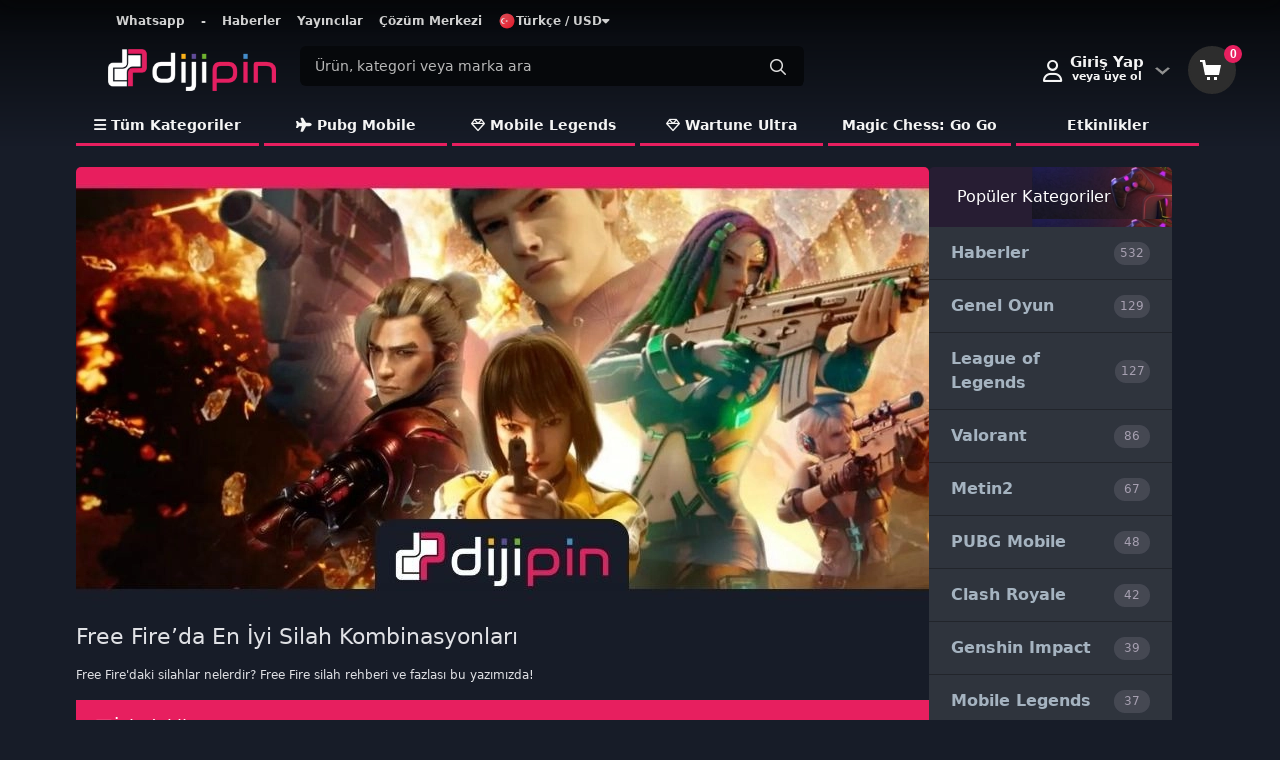

--- FILE ---
content_type: text/html; charset=UTF-8
request_url: https://www.dijipin.com/haberler/free-fire/free-fireda-en-iyi-silah-kombinasyonlari-n-1012
body_size: 14215
content:
<!DOCTYPE html>
<html lang="tr" data-bs-theme="dark">

<head><script>(function(w,i,g){w[g]=w[g]||[];if(typeof w[g].push=='function')w[g].push(i)})
(window,'AW-399312782','google_tags_first_party');</script><script async src="/sblv/"></script>
			<script>
				window.dataLayer = window.dataLayer || [];
				function gtag(){dataLayer.push(arguments);}
				gtag('js', new Date());
				gtag('set', 'developer_id.dYzg1YT', true);
				gtag('config', 'AW-399312782');
			</script>
			
            <title>Free Fire’da En İyi Silah Kombinasyonları | Dijipin</title>
        <meta http-equiv="content-type" content="text/html; charset=UTF-8">
    <meta name="viewport"
        content="width=device-width, initial-scale=1, maximum-scale=5, viewport-fit=cover">
            <meta name="description" content="Free Fire&#039;daki silahlar nelerdir? Free Fire silah rehberi ve fazlası bu yazımızda!" />
        <link rel="icon" type="image/png" href="https://assets.hyperteknoloji.com/cdn/dijipin/setting/favicon0-831404001612722365_391cfdb99378b15a8c2915dae8e9515a.webp">

    <!--=============== manifest ===============-->
    
    <meta name="twitter:domain" content="dijipin.com">
    <meta name="twitter:card" content="summary_large_image">
            <meta name="twitter:title" content="Free Fire’da En İyi Silah Kombinasyonları | Dijipin">
                <meta name="twitter:description" content="Free Fire&#039;daki silahlar nelerdir? Free Fire silah rehberi ve fazlası bu yazımızda!" />
        <meta name="twitter:image:src" content="https://assets.hyperteknoloji.com/cdn/dijipin/setting/drenkli%20beyaz_1f61418b8ba1c5b9bfe2ad219254978b.png">

    <meta property="og:url" content="https://www.dijipin.com/haberler/free-fire/free-fireda-en-iyi-silah-kombinasyonlari-n-1012">
    <meta property="og:type" content="article">
            <meta property="og:title" content="Free Fire’da En İyi Silah Kombinasyonları | Dijipin">
        <meta property="og:image" content="https://assets.hyperteknoloji.com/cdn/dijipin/setting/drenkli%20beyaz_1f61418b8ba1c5b9bfe2ad219254978b.png" />
            <meta property="og:description" content="Free Fire&#039;daki silahlar nelerdir? Free Fire silah rehberi ve fazlası bu yazımızda!" />
        <meta property="og:site_name" content="Dijipin">
        <meta name="article:section" content="Free Fire">
    <meta name="article:published_time" content="2024-07-18T10:27:29+03:00">
    <meta name="article:modified_time" content="2024-07-18T10:27:29+03:00">
    <meta name="article:author" content="Dijipin">

            <meta itemprop="name" content="Free Fire’da En İyi Silah Kombinasyonları | Dijipin">
                <meta itemprop="description" content="Free Fire&#039;daki silahlar nelerdir? Free Fire silah rehberi ve fazlası bu yazımızda!">
        <meta itemprop="image" content="https://assets.hyperteknoloji.com/cdn/dijipin/setting/drenkli%20beyaz_1f61418b8ba1c5b9bfe2ad219254978b.png">

    <link rel="canonical" href="https://www.dijipin.com/haberler/free-fire/free-fireda-en-iyi-silah-kombinasyonlari-n-1012">

    
    <style type="text/css">
    :root {
        --var-quantity-text: 'Adet';
        --var-flag-text: 'Dijipin';
        --var-body-background-color: #222326;
        --var-body-zoom: 1;
        --var-header-background-color: #000000;
        --var-header-menu-background-color: #000000;
        --var-header-nav-text-color: #ffffff;
        --var-gradient-left-color: #2f3131;
        --var-gradient-right-color: #d8d8d8;
        --var-footer-top-color: #313338;
        --var-footer-bottom-color: #222326;
        --var-button-success-background: #5763f0;
        --var-button-success-background-hover: #4853C0;
        --var-button-success-background-disabled: #2B2D31;
        --var-button-success-border-color: #5763f0;
        --var-button-success-border-color-hover: #4853C0;
        --var-button-success-border-color-disabled: #2B2D31;
        --var-button-success-color: #ffffff;
        --var-basket-complete-background: #2f6000;
        --var-basket-complete-hover-background: #e35600;
        --var-general-element-color: #ff6000;
        --var-streamer-primary-color: #9147ff;
        --var-streamer-text-color: #ffffff;
        --var-product-campaign-head-background: #6c7070;
        --var-product-campaign-head-timer-box-background: #ffffff;
        --var-product-campaign-head-text-color: #ffffff;
        --var-product-campaign-head-digit-color: #ff6000;
        --var-product-campaign-head-digit-span: #000000;
    }
</style>
    <style type="text/css">
    :root {
        --var-body-color: #fff;
        --bs-body-color: #fff !important;
        --var-cart-button-background-color: #212121;
        --var-light-gray-color: #f5f5f5;
        --var-warm-gray-color: #d1d1d1;
        --var-medium-gray-color: #ebebeb;
        --var-dark-gray-color: #ededed;
        --var-text-gray-color: #cccccc;
        --var-light-green-color: #28a745;
        --var-danger-color: #dc3545;
        --var-a-color: #dedede;
        --var-a-hover-color: #ffffff;
        --var-theme-dark: #212529;
        --var-product-card-background: #ffffff;
        --var-product-card-border: #212121;
        --var-campaign-timer-background: #ffffff;
        --var-campaign-timer-shadow: #bfbfbf;
        --var-story-gradient-top: #3590c8;
        --var-story-gradient-bottom: #ebe069;
        --var-nav-pills-link-color: #404249;
        --var-icon-button-hover-color: #212529;
    }
</style>
            <meta http-equiv="Content-Security-Policy" content="upgrade-insecure-requests" />
        

    <link rel="preload" href="https://assets.hyperteknoloji.com/plugins/bootstrap/css/bootstrap.min.css" as="style"
        onload="this.onload=null;this.rel='stylesheet'">

            <link rel="preload" href="https://assets.hyperteknoloji.com/plugins/sweetalert2/dark.css" as="style"
            onload="this.onload=null;this.rel='stylesheet'">
    
    <link rel="preload" href="https://assets.hyperteknoloji.com/fonts/font-awesome/css/font-awesome.css" as="style"
        onload="this.onload=null;this.rel='stylesheet'">
    <link rel="preload" href="https://assets.hyperteknoloji.com/fonts/fw6/css/all.min.css" as="style"
        onload="this.onload=null;this.rel='stylesheet'">
    <link rel="preload" href="https://assets.hyperteknoloji.com/style/onetrust.css" as="style"
        onload="this.onload=null;this.rel='stylesheet'">
    <link rel="preload" href="https://assets.hyperteknoloji.com/plugins/splide/css/splide.min.css" as="style"
        onload="this.onload=null;this.rel='stylesheet'">
    <link rel="preload" href="https://assets.hyperteknoloji.com/plugins/choices/choices.min.css" as="style"
        onload="this.onload=null;this.rel='stylesheet'">

    <link rel="stylesheet" type="text/css" href="https://assets.hyperteknoloji.com/plugins/select2/dist/css/select2.css">
    <link rel="stylesheet" type="text/css" href="https://assets.hyperteknoloji.com/plugins/choices/choices.min.css">
    <link rel="stylesheet" href="https://assets.hyperteknoloji.com/plugins/skeleton-loader/jquery.skeleton.css" type="text/css" />
    <link rel="stylesheet" href="/assets/css/style.css?v=2cd18d4e7832d0307f1a176035c62077" type="text/css" />
    <link rel="stylesheet" type="text/css" href="/assets/css/region-select.css?v=43fb3be100c64027eda255fe3687a5fc" />
    <style>
        .iti__flag {
            background-image: url("https://assets.hyperteknoloji.com/plugins/intl-tel-input/img/flags.png");
        }

        @media (-webkit-min-device-pixel-ratio: 2),
        (min-resolution: 192dpi) {
            .iti__flag {
                background-image: url("https://assets.hyperteknoloji.com/plugins/intl-tel-input/img/flags@2x.png");
            }
        }
    </style>

    <noscript>
        <link rel="stylesheet" href="https://assets.hyperteknoloji.com/plugins/bootstrap/css/bootstrap.min.css">
        <link rel="stylesheet" href="https://assets.hyperteknoloji.com/fonts/font-awesome/css/font-awesome.css">
        <link rel="stylesheet" href="https://assets.hyperteknoloji.com/fonts/fw6/css/all.min.css">
        <link rel="stylesheet" href="https://assets.hyperteknoloji.com/style/onetrust.css">
        <link rel="stylesheet" type="text/css" href="https://assets.hyperteknoloji.com/plugins/splide/css/splide.min.css" />
                    <link rel="stylesheet" href="https://assets.hyperteknoloji.com/plugins/sweetalert2/dark.css" />
            </noscript>
    <script src="/assets/lang/tr.js"></script>
    <script>
        const LANG_CULTURE = 'tr';
        var __argumentPlaceholder = (value, args) => {
            if (args != null) {
                for (var k in args) {
                    value = value.replaceAll(':' + k, args[k]);
                }
            }
            return value;
        }

        var __ = (key, args = null) => {
            var value = languageVariables[key];
            return __argumentPlaceholder(value === undefined ? key : value, args);
        }

        window.___gcfg = {
            lang: LANG_CULTURE
        };

        const MOD_CATEGORIES = null;
        const GTAG_VERSION = 4;

            </script>
    
                <meta name="google-site-verification" content="Yps5cx_J2kJo6z2adL5GejcUFMOATXXP3hXH_PvyVQs" />
    
    <!-- Meta Pixel Code -->
            <!-- Meta Pixel Code -->
<script>
!function(f,b,e,v,n,t,s)
{if(f.fbq)return;n=f.fbq=function(){n.callMethod?
n.callMethod.apply(n,arguments):n.queue.push(arguments)};
if(!f._fbq)f._fbq=n;n.push=n;n.loaded=!0;n.version='2.0';
n.queue=[];t=b.createElement(e);t.async=!0;
t.src=v;s=b.getElementsByTagName(e)[0];
s.parentNode.insertBefore(t,s)}(window, document,'script',
'https://connect.facebook.net/en_US/fbevents.js');
fbq('init', '1230928568124466');
fbq('track', 'PageView');
</script>
<noscript><img height="1" width="1" style="display:none"
src="https://www.facebook.com/tr?id=1230928568124466&ev=PageView&noscript=1"
/></noscript>
<!-- End Meta Pixel Code -->
        <!-- End Meta Pixel Code -->

    <!-- Google Tag Manager -->
            <!-- Google Tag Manager -->
<script>(function(w,d,s,l,i){w[l]=w[l]||[];w[l].push({'gtm.start':
new Date().getTime(),event:'gtm.js'});var f=d.getElementsByTagName(s)[0],
j=d.createElement(s),dl=l!='dataLayer'?'&l='+l:'';j.async=true;j.src=
'https://www.googletagmanager.com/gtm.js?id='+i+dl;f.parentNode.insertBefore(j,f);
})(window,document,'script','dataLayer','GTM-NK6VJP7');</script>
<!-- End Google Tag Manager -->
        <!-- End Google Tag Manager -->

    <!-- TrustPilot Code -->
        <!-- End TrustPilot Code -->

    <!-- OneSignal Code-->
                    <!-- End OneSignal Code -->
        <link rel="stylesheet" type="text/css" href="/assets/css/news.css?v=eba40d1dc6d84e25a4201156b2bec123" />
        </head>

<body class="dark-theme">
    
            <!-- Google Tag Manager (noscript) -->
<noscript><iframe src="https://www.googletagmanager.com/ns.html?id=GTM-NK6VJP7"
height="0" width="0" style="display:none;visibility:hidden"></iframe></noscript>
<!-- End Google Tag Manager (noscript) -->
    
            <header>
    <div class="header-main">
        <div class="container-fluid with-mobile">
            <div class="top-navigation">
                                    <div class="top-link">
                        <a href="https://api.whatsapp.com/send/?phone=%2B905353454746&amp;text&amp;type=phone_number&amp;app_absent=0" style=""
                            > Whatsapp
                        </a>
                    </div>
                                    <div class="top-link">
                        <a href="#" style=""
                            > -
                        </a>
                    </div>
                                    <div class="top-link">
                        <a href="/haberler" style=""
                            > Haberler
                        </a>
                    </div>
                                    <div class="top-link">
                        <a href="/yayincilar" style="animate-characters"
                            > Yayıncılar
                        </a>
                    </div>
                                    <div class="top-link">
                        <a href="/cozum-merkezi" style=""
                            > Çözüm Merkezi
                        </a>
                    </div>
                                                <div class="d-inline-block text-left mx-0 mx-md-2 top-link">
                    <a class="w-100 lang-down" href="#" data-bs-toggle="dropdown" data-bs-auto-close="outside"
                        aria-expanded="false">
                        <img width="18" height="18" alt="tr"
                            src="https://assets.hyperteknoloji.com/images/flags/tr.webp" />
                        Türkçe / USD
                        <i class="fas fa-caret-down"></i>
                    </a>
                    <div class="dropdown-menu preference-down"
                        
                        data-popper-placement="bottom-end">
                        <form class="form" action="/language" method="post">
                            <div class="preferences-container">
                                <span class="pref-head">Tercihlerinizi ayarlayın</span>
                                <p>Tercih ettiğiniz dili veya para birimini seçin.</p>
                                <div class="preference-input-area">
                                    <label>Dil</label>
                                    <select name="lang" class="preference-input">
                                                                                    <option value="tr"
                                                selected>
                                                Türkçe
                                            </option>
                                                                                    <option value="en"
                                                >
                                                English
                                            </option>
                                                                            </select>
                                </div>
                                <div class="preference-input-area">
                                    <label>Para Birimi</label>
                                    <select name="currency" class="preference-input">
                                                                                    <option value="USD"
                                                selected>
                                                USD
                                            </option>
                                                                                    <option value="TL"
                                                >
                                                TL
                                            </option>
                                                                                    <option value="EUR"
                                                >
                                                EUR
                                            </option>
                                                                                    <option value="GBP"
                                                >
                                                GBP
                                            </option>
                                                                                    <option value="AZN"
                                                >
                                                AZN
                                            </option>
                                                                            </select>
                                </div>
                                                                    <a href="javascript:void(0);" rel="nofollow" title="Alışveriş bölgeni değiştir"
                                        data-bs-toggle="modal" data-bs-target="#modal_select_region">
                                        Alışveriş bölgeni değiştir
                                    </a>
                                                                <button type="submit" class="preference-button pref-ok">Kaydet</button>
                                <button type="button" class="preference-button"
                                    onclick="$(this).closest('.dropdown-menu').dropdown('toggle');">İptal</button>
                            </div>
                        </form>
                    </div>
                </div>

                            </div>
            <div class="row">
                <div class="col-lg-4 col-md-4 col-sm-12 col-xs-12 col-12 d-flex align-items-center">
                                        <div class="logo">
                        <a href="/" title="Dijipin">
                            <img width="100%" src="https://assets.hyperteknoloji.com/cdn/dijipin/setting/drenkli%20beyaz_1f61418b8ba1c5b9bfe2ad219254978b.png"
                                alt="Dijipin">
                        </a>
                    </div>
                </div>
                <div class="col-xs-12 col-12 mobile-buttons">
                    <div class="mobile-theme-switch">
                                            </div>
                    <div class="auth-box">
                        <a href="/bildirimlerim" class="btn header-top-light-button">
                            <span class="btn-badge text-white notification-count"
                                data-is-mobile="">0</span>
                            <i class="far fa-bell"></i>
                        </a>
                        <a href="/mesajlarim" class="btn header-top-light-button">
                            <span class="btn-badge text-white unreaded-message-count">0</span>
                            <i class="far fa-envelope"></i>
                        </a>
                    </div>
                </div>
                <div class="col-lg-11 col-md-9 col-sm-24 col-24 search-container">
                    <div class="search-box">
                        <input type="text" class="form-control main-search" data-expand="1"
                            name="main_search_value" maxlength="150" autocomplete="false"
                            placeholder="Ürün, kategori veya marka ara" value="">
                        <i id="search-icon" class="far fa-search" data-expand="1"></i>
                    </div>
                    <div class="searching position-relative">
                        <div class="search-result position-absolute" data-expand="1">
                            <div class="search-with-text fs-15"></div>
                            <div class="search-no-text">
                                <div class="result-alert" data-expand="1">
                                    Aramaya başlamak için <b>en az 2 karakter</b> yazmalısınız.
                                </div>
                                <div class="result-title mt-2 mb-2 d-flex justify-content-space-between"
                                    data-expand="1">
                                    <div class="fw-600 text-dark fs-11" data-expand="1">
                                        GEÇMİŞ ARAMALAR
                                    </div>
                                    <div class="text-danger cursor-pointer remove-search-history" data-expand="1">
                                        <i class="fad fa-trash"></i>
                                        Temizle
                                    </div>
                                </div>
                                <div class="search-result-history fs-14" data-expand="1"></div>
                            </div>
                        </div>
                    </div>
                </div>
                <div class="col-lg-9 col-md-11 col-sm-12 col-12 login-container ps-0">
                    <div class="d-flex align-items-center justify-content-end">
                                                <div class="user-dropdown dropdown me-2">
                            <button class="btn header-auth-button" type="button" data-bs-toggle="dropdown"
                                aria-expanded="true">
                                <i class="far fa-user me-2"></i>
                                <div class="d-grid header-account-container pe-3">
                                                                            <div class="header-account-title fs-15 fw-600">Giriş Yap</div>
                                        <div class="header-account-name fs-10 threedots">
                                            veya üye ol
                                        </div>
                                                                    </div>
                            </button>
                            <div class="dropdown-menu dropdown-menu-end" aria-labelledby="dropdownMenuButton1">
                                <span class="profile-nav-dropdown-diamond"></span>
                                <ul class="dropdown-list mb-1">
                                                                            <li>
                                            <a class="dropdown-item fw-700 fs-13" href="/giris">
                                                Giriş Yap
                                            </a>
                                        </li>
                                        <li>
                                            <a class="dropdown-item fw-700 fs-13" href="/kayit-ol">
                                                Üye Ol
                                            </a>
                                        </li>
                                        <hr />
                                                                                                                                                                                                <li>
                                                <a class="dropdown-item fw-700 fs-13" rel="nofollow"
                                                    href="/profilim"><i class="fad fa-user"></i>
                                                    Profilim
                                                </a>
                                            </li>
                                                                                                                                                                <li>
                                                <a class="dropdown-item fw-700 fs-13" rel="nofollow"
                                                    href="/hesabim">
                                                    Kullanıcı Bilgilerim
                                                </a>
                                            </li>
                                                                                                                                                                <li>
                                                <a class="dropdown-item fw-700 fs-13" rel="nofollow"
                                                    href="/yayinci-bilgilerim">
                                                    Yayıncı Bilgilerim
                                                </a>
                                            </li>
                                                                                                                                                                <hr />
                                                                                                                                                                <li>
                                                <a class="dropdown-item fw-700 fs-13" rel="nofollow"
                                                    href="/siparislerim">
                                                    Siparişlerim
                                                </a>
                                            </li>
                                                                                                                                                                <li>
                                                <a class="dropdown-item fw-700 fs-13" rel="nofollow"
                                                    href="/cuzdan">
                                                    Cüzdanım
                                                </a>
                                            </li>
                                                                                                                                                                <li>
                                                <a class="dropdown-item fw-700 fs-13" rel="nofollow"
                                                    href="/cuzdan?t=payments">
                                                    Bakiye Yükle
                                                </a>
                                            </li>
                                                                                                                                                                <hr />
                                                                                                                                                                <li>
                                                <a class="dropdown-item fw-700 fs-13" rel="nofollow"
                                                    href="/cekilislerim">
                                                    Etkinlik  Oluştur
                                                </a>
                                            </li>
                                                                                                                                                                <li>
                                                <a class="dropdown-item fw-700 fs-13" rel="nofollow"
                                                    href="/kuponlarim">
                                                    Kuponlarım
                                                </a>
                                            </li>
                                                                                                                                                                <li>
                                                <a class="dropdown-item fw-700 fs-13" rel="nofollow"
                                                    href="/favorilerim">
                                                    Beğendiklerim
                                                </a>
                                            </li>
                                                                                                                                                                <hr />
                                                                                                                                                                <li>
                                                <a class="dropdown-item fw-700 fs-13" rel="nofollow"
                                                    href="/destek-taleplerim">
                                                    Destek Taleplerim
                                                </a>
                                            </li>
                                                                                                                                                </ul>
                            </div>
                        </div>
                        <div onclick="location.href='/sepetim';" class="header-cart-button position-relative">
                            <span class="btn-badge cart-badge">0</span>
                            <svg version="1.1" xmlns="http://www.w3.org/2000/svg"
                                xmlns:xlink="http://www.w3.org/1999/xlink" viewBox="0 0 24 24">
                                <path d="M21 7l-2 10H5L2.4 4H0V2h5l1 5h15zM7 22h3v-3H7v3zm7 0h3v-3h-3v3z"></path>
                            </svg>
                        </div>
                    </div>
                </div>
            </div>
        </div>
    </div>
    <div class="header-menu mouseover">
        <div class="container-fluid position-relative">
            <div class="row">
                <div class="col-lg-24 col-24">
                    <ul>
                                                                                                                                        <li >
                                    <a href="/tum-oyunlar"
                                        style=""
                                        class="">
                                                                                <i class="fas fa-bars"></i> Tüm Kategoriler
                                    </a>
                                </li>
                                                                                                                                            <li >
                                    <a href="/pubg-uc-top-up-turkey-c-165"
                                        style=""
                                        class="">
                                                                                <i class="fas fa-plane"></i> Pubg Mobile
                                    </a>
                                </li>
                                                                                                                                            <li >
                                    <a href="/mobile-legends--c-170"
                                        style=""
                                        class="">
                                                                                <i class="far fa-gem"></i> Mobile Legends
                                    </a>
                                </li>
                                                                                                                                            <li >
                                    <a href="/wartune-ultra-yildiz-parasi-c-413"
                                        style=""
                                        class="">
                                                                                <i class="far fa-gem"></i> Wartune Ultra
                                    </a>
                                </li>
                                                                                                                                            <li >
                                    <a href="/magic-chess-go-go-elmas-c-411"
                                        style=""
                                        class="">
                                                                                Magic Chess: Go Go
                                    </a>
                                </li>
                                                                                                                                            <li >
                                    <a href="/cekilisler"
                                        style=""
                                        class="">
                                                                                Etkinlikler
                                    </a>
                                </li>
                                                                        </ul>
                </div>
            </div>
        </div>
    </div>
</header>
<div class="sticky-header">
    <div class="container-fluid">
        <a href="/" title="Dijipin">
            <img class="mini-logo" src="https://assets.hyperteknoloji.com/cdn/dijipin/setting/drenkli%20beyaz_1f61418b8ba1c5b9bfe2ad219254978b.png" alt="Dijipin">
        </a>
        <div class="sticky-menu">
                        <div class="top-navigation">
                                    <div class="top-link">
                        <a href="https://api.whatsapp.com/send/?phone=%2B905353454746&amp;text&amp;type=phone_number&amp;app_absent=0" style=""
                            > Whatsapp
                        </a>
                    </div>
                                    <div class="top-link">
                        <a href="#" style=""
                            > -
                        </a>
                    </div>
                                    <div class="top-link">
                        <a href="/haberler" style=""
                            > Haberler
                        </a>
                    </div>
                                    <div class="top-link">
                        <a href="/yayincilar" style="animate-characters"
                            > Yayıncılar
                        </a>
                    </div>
                                    <div class="top-link">
                        <a href="/cozum-merkezi" style=""
                            > Çözüm Merkezi
                        </a>
                    </div>
                                                <div class="d-inline-block text-left mx-0 mx-md-2 top-link">
                    <a class="w-100 lang-down" href="#" data-bs-toggle="dropdown" data-bs-auto-close="outside"
                        aria-expanded="false">
                        <img width="18" height="18" alt="tr"
                            src="https://assets.hyperteknoloji.com/images/flags/tr.webp" />
                        Türkçe / USD
                        <i class="fas fa-caret-down"></i>
                    </a>
                    <div class="dropdown-menu preference-down"
                        
                        data-popper-placement="bottom-end">
                        <form class="form" action="/language" method="post">
                            <div class="preferences-container">
                                <span class="pref-head">Tercihlerinizi ayarlayın</span>
                                <p>Tercih ettiğiniz dili veya para birimini seçin.</p>
                                <div class="preference-input-area">
                                    <label>Dil</label>
                                    <select name="lang" class="preference-input">
                                                                                    <option value="tr"
                                                selected>
                                                Türkçe
                                            </option>
                                                                                    <option value="en"
                                                >
                                                English
                                            </option>
                                                                            </select>
                                </div>
                                <div class="preference-input-area">
                                    <label>Para Birimi</label>
                                    <select name="currency" class="preference-input">
                                                                                    <option value="USD"
                                                selected>
                                                USD
                                            </option>
                                                                                    <option value="TL"
                                                >
                                                TL
                                            </option>
                                                                                    <option value="EUR"
                                                >
                                                EUR
                                            </option>
                                                                                    <option value="GBP"
                                                >
                                                GBP
                                            </option>
                                                                                    <option value="AZN"
                                                >
                                                AZN
                                            </option>
                                                                            </select>
                                </div>
                                                                    <a href="javascript:void(0);" rel="nofollow" title="Alışveriş bölgeni değiştir"
                                        data-bs-toggle="modal" data-bs-target="#modal_select_region">
                                        Alışveriş bölgeni değiştir
                                    </a>
                                                                <button type="submit"
                                    class="preference-button pref-ok">Kaydet</button>
                                <button type="button" class="preference-button"
                                    onclick="$(this).closest('.dropdown-menu').dropdown('toggle');">İptal</button>
                            </div>
                        </form>
                    </div>
                </div>
            </div>
        </div>
    </div>
</div>
                    <div class="top-main-area">
        
        <div class="container-fluid">
            <div class="blog-row">
                <div class="blog-list blog-detail">
                    <div class="news-main-image">
                        <img class="lazy" data-src="https://assets.hyperteknoloji.com/cdn/dijipin/news/docfree-fire-silahlar_95e66630fa7b6e030cb279ed4401217b.jpg" alt="Free Fire’da En İyi Silah Kombinasyonları" />
                    </div>
                    <h1 class="news-detail-title">Free Fire’da En İyi Silah Kombinasyonları</h1>
                    <p>Free Fire&#039;daki silahlar nelerdir? Free Fire silah rehberi ve fazlası bu yazımızda!</p>
                                            <div class="accordion" id="accordionPanelsStayOpenExample">
                            <div class="accordion-item">
                                <h2 class="accordion-header" id="panelsStayOpen-headingOne">
                                    <button class="accordion-button" type="button" data-bs-toggle="collapse"
                                        data-bs-target="#panelsStayOpen-collapseOne" aria-expanded="true"
                                        aria-controls="panelsStayOpen-collapseOne">
                                        <i class="fal fa-stream"></i> İçindekiler
                                    </button>
                                </h2>
                                <div id="panelsStayOpen-collapseOne" class="accordion-collapse collapse show"
                                    aria-labelledby="panelsStayOpen-headingOne">
                                    <div class="accordion-body">
                                        <div class="content-topics">
                                                                                            <div class="content-topic">
                                                    <h2>M4A1 ve MP40 Kombinasyonu</h2>
                                                                                                    </div>
                                                                                            <div class="content-topic">
                                                    <h2>AK ve M1014 Kombinasyonu</h2>
                                                                                                    </div>
                                                                                            <div class="content-topic">
                                                    <h2>Scar ve M79 Kombinasyonu</h2>
                                                                                                    </div>
                                                                                            <div class="content-topic">
                                                    <h2>AWM ve MP5 Kombinasyonu</h2>
                                                                                                    </div>
                                                                                            <div class="content-topic">
                                                    <h2>Groza ve M1887 Kombinasyonu</h2>
                                                                                                    </div>
                                                                                            <div class="content-topic">
                                                    <h2>AWM Uzun Mesafeli Çatışmalarda Nasıl Avantaj Sağlar?</h2>
                                                                                                    </div>
                                                                                            <div class="content-topic">
                                                    <h2>Free Fire Hangi Silahla Headshot Daha Kolaydır?</h2>
                                                                                                    </div>
                                                                                            <div class="content-topic">
                                                    <h2>Free Fire MP5 Hangi Özelliğiyle Öne Çıkar? </h2>
                                                                                                    </div>
                                                                                    </div>
                                    </div>
                                </div>
                            </div>
                        </div>
                                        <div class="blog-content">
                        <p><strong>Free Fire’da en iyi silah kombinasyonları nasıl yapılır? </strong>Silahların isimleri ve özellikleri nelerdir? <strong>Free Fire</strong>, oyunculara heyecan verici bir hayatta kalma mücadelesi sunan, hızlı tempolu bir battle royale oyunudur. Oyunun amacı, son hayatta kalan kişi veya takım olmaktır. Bunu başarmak için, oyuncuların en iyi silah kombinasyonlarını seçerek stratejik avantaj elde etmeleri gerekir. <strong>Free Fire’da en iyi silah kombinasyonları</strong> tek tek ele alınmaktadır.&nbsp;</p><h2>M4A1 ve MP40 Kombinasyonu</h2><p>M4A1, oyunun en dengeli tüfeklerinden biridir. İyi bir isabet oranına ve hasara sahiptir, bu da onu orta ve uzun mesafeli çatışmalarda etkili kılar.</p><ul><li>Düşük geri tepmesi sayesinde, yeni oyuncular için bile kolay kontrol edilebilir.</li><li>Farklı dürbünler ve eklentilerle özelleştirilebilir, bu da çeşitli mesafelerde kullanımını mümkün kılar.</li><li>Orta düzeyde hasar verir, bu da düşmanları hızlı bir şekilde saf dışı bırakmanıza yardımcı olur.</li><li>MP40, yüksek ateş hızıyla bilinen bir makineli tüfektir. Yakın mesafeli çatışmalarda büyük avantaj sağlar.</li><li>Yüksek ateş hızı sayesinde, yakın mesafede rakiplerinizi hızla alt edebilirsiniz.</li><li>Küçük ve hafif olduğu için, hareket halindeyken bile etkili kullanılabilir.</li><li>Yakın mesafede büyük hasar verir, bu da bina içi veya kapalı alanlardaki çatışmalarda önemli bir avantajdır.</li></ul><p>Bu kombinasyon, oyunculara hem orta-uzun mesafelerde hem de yakın mesafelerde etkinlik sağlar. M4A1, düşmanları uzaktan etkisiz hale getirirken, MP40 yakın mesafeli çatışmalarda hızlı ve etkili bir şekilde devreye girer.</p><h2>AK ve M1014 Kombinasyonu</h2><p>AK, oyundaki en güçlü tüfeklerden biridir. Yüksek hasar verir ancak geri tepmesi oldukça yüksektir. Tek bir atışla büyük hasar verebilir, bu da düşmanları hızlı bir şekilde alt etmenizi sağlar. Orta ve uzun mesafelerde etkilidir, bu da size geniş bir menzil avantajı sunar. Yüksek geri tepmesi, özellikle yeni oyuncular için kontrolünü zorlaştırabilir. Ancak, ustalaşıldığında çok etkili bir silah olabilir.</p><ul><li>M1014, yakın mesafeli çatışmalarda mükemmel bir seçenektir. Büyük hasar veren pompalı tüfeklerdendir.&nbsp;</li><li>Tek atışta büyük hasar vererek, rakiplerinizi hızlı bir şekilde saf dışı bırakabilir. Düşük geri tepmesi sayesinde, yakın mesafede kolayca kontrol edilebilir.&nbsp;</li><li><strong>Free Fire AK ve M1014</strong> kombinasyonu, oyunculara hem uzak hem de yakın mesafeli çatışmalarda etkinlik sağlar.&nbsp;</li><li>AK, düşmanları uzak mesafede kontrol ederken, M1014 yakın mesafeli çatışmalarda üstünlük kurmanızı sağlar.</li></ul><h2>Scar ve M79 Kombinasyonu</h2><p>Scar, stabil ve yüksek hasar veren bir tüfektir. Orta ve uzun mesafeli çatışmalarda kullanımı oldukça kolaydır. Scar, düşük geri tepmesiyle bilinir, bu da onu kontrol etmeyi kolaylaştırır. Yüksek ateş hızı, düşmanları hızlı bir şekilde etkisiz hale getirmenize yardımcı olur. Farklı dürbünler ve eklentilerle özelleştirilebilir, bu da çeşitli mesafelerde kullanımını mümkün kılar.</p><p>M79, düşman gruplarını dağıtmak veya siper arkasındaki düşmanları vurmak için kullanılan bir el bombası fırlatıcısıdır. <strong>Free Fire M79</strong>, geniş bir alanı etkileyen patlamalar yapabilir, bu da düşman gruplarını dağıtmak için idealdir. Siper arkasında veya kapalı alanlarda saklanan düşmanları etkili bir şekilde vurabilir. <strong>Free Fire Scar ve M79 </strong>kombinasyonu, oyunculara hem bireysel hem de grup halindeki düşmanlara karşı avantaj sağlar. Scar, bireysel hedeflere odaklanırken, M79 grupları ve siper arkasındaki düşmanları etkisiz hale getirmek için kullanılır.</p><h2>AWM ve MP5 Kombinasyonu</h2><p>AWM, oyundaki en güçlü keskin nişancı tüfeğidir. Uzun mesafeli çatışmalarda düşmanları tek atışta etkisiz hale getirebilir. Free Fire AWM, yüksek hasar veren bir keskin nişancı tüfeğidir. Tek bir atışla düşmanları saf dışı bırakabilir. Çok uzak mesafelerde bile yüksek isabet oranına sahiptir.&nbsp;Düşük ateş hızı, yakın mesafeli çatışmalarda dezavantaj olabilir. AWM, genellikle hava yardımlarından elde edilir, bu da her zaman ulaşılabilir olmadığı anlamına gelir.</p><ul><li>Free Fire MP5, yakın ve orta mesafeli çatışmalarda yüksek ateş hızı ve iyi isabet oranıyla bilinir.</li><li>Yakın mesafede hızlı bir şekilde düşmanları alt etmenizi sağlar.</li><li>Kontrolü kolaydır, bu da yakın mesafeli çatışmalarda avantaj sağlar.</li><li>AWM ve MP5 kombinasyonu, oyunculara hem uzak hem de yakın mesafeli çatışmalarda üstünlük sağlar.&nbsp;</li><li>AWM, uzak mesafeli düşmanları etkisiz hale getirirken, MP5 yakın mesafeli çatışmalarda hızlı ve etkili bir şekilde devreye girer.</li></ul><h2>Groza ve M1887 Kombinasyonu</h2><p>Groza, oyundaki en güçlü saldırı tüfeklerinden biridir. Yüksek hasarı ve düşük geri tepmesiyle bilinir. Groza, yüksek hasar veren bir tüfektir. Hem orta hem de uzun mesafeli çatışmalarda üstündür. Kontrolü kolaydır ve yüksek isabet oranına sahiptir. Free Fire Groza, genellikle hava yardımlarından elde edilir, bu da her zaman ulaşılabilir olmadığı anlamına gelir. M1887, iki mermili güçlü bir pompalı tüfektir. Yakın mesafede rakiplerinizi hızla alt edebilirsiniz. Tek atışta büyük hasar vererek, rakiplerinizi hızla saf dışı bırakabilir. Hızlı bir şekilde yeniden doldurulabilir, bu da yakın mesafeli çatışmalarda avantaj sağlar. <strong>Free Fire Groza</strong> ve M1887 kombinasyonu, oyunculara her mesafede etkili olma imkanı sunar. Groza, düşmanları orta ve uzun mesafelerde kontrol ederken, M1887 yakın mesafeli çatışmalarda üstünlük sağlar.</p><p><strong>Free Fire’da en iyi silah kombinasyonları</strong>, oyuncunun oyun tarzına ve stratejisine bağlı olarak değişebilir. Bu kombinasyonlar, farklı mesafelerde ve durumlarda etkili olmanızı sağlar. En iyi performansı elde etmek için bu silahları denemeli ve kendi tarzınıza uygun olanları seçmelisiniz. Doğru <strong>Free Fire silah kombinasyonları</strong> ve stratejiler sizi zafere bir adım daha yaklaştırır.&nbsp;</p><ul><li>Silah kombinasyonlarınızı haritanın durumuna ve düşman pozisyonlarına göre ayarlamalısınız.</li><li>&nbsp;Açık alanlarda uzun menzilli silahlar kullanmak daha etkili olabilirken, binalarda ve kapalı alanlarda yakın mesafeli silahlar avantaj sağlar.</li><li>Silahlarınızı eklentilerle özelleştirebilirsiniz. Dürbünler, namlu frenleri ve diğer aksesuarlar, silahlarınızın performansını artırabilir.</li><li>Silahlarınızın cephanesini sürekli kontrol etmelisiniz. Özellikle hızlı ateş eden silahlar kullanırken, cephanenizin bitmesi ölümcül olabilir.</li><li>Çatışmalarda sürekli hareket halinde olmalısınız. Bu sayede düşmanların sizi vurmasını zorlaştırır ve aynı zamanda daha iyi pozisyonlar almanızı sağlar.&nbsp;</li><li>Çatışmalarda sadece ateş etmek yerine, stratejik düşünmelisiniz. Siper kullanımı, düşmanları pusuya düşürme ve takım arkadaşlarınızla koordinasyon, zafer kazanmanızda büyük rol oynar.</li></ul><p>Bu ipuçları ve <strong>Free Fire en iyi silah kombinasyonları</strong> ile Free Fire’da daha etkili bir oyuncu olabilirsiniz. Oyunda başarılı olmak ve silahları geliştirmek için bir de elmas kullanımına özenle devam etmeniz gerekiyor. Free Fire Elmas, oyundaki premium para birimidir ve çeşitli amaçlar için kullanılabilir. Silahları geliştirmede elmaslar, özel silah kaplamaları satın alarak silahların görünümünü ve bazen de performansını iyileştirmenize yardımcı olur. Bu kaplamalar, silahların hasar, menzil veya ateş hızı gibi özelliklerini artırabilir, böylece oyunda stratejik avantaj sağlayabilirsiniz. Sitemizde sizler için sunulan elmas paketlerini inceleyebilir ve tek tıkla satın alabilirsiniz.</p><h2>AWM Uzun Mesafeli Çatışmalarda Nasıl Avantaj Sağlar?</h2><p>AWM, Free Fire'da uzun mesafeli çatışmalarda büyük avantaj sağlar. Yüksek hasarı sayesinde tek atışta düşmanları saf dışı bırakabilir. Ayrıca, uzun menzili ve yüksek isabet oranı, uzak mesafedeki düşmanları kolayca hedef almanızı sağlar. AWM’nin bu özellikleri, oyunculara haritanın geniş alanlarında üstünlük kurma ve düşmanları güvenli mesafeden etkisiz hale getirme imkanı sunar. Bu sayede, stratejik pozisyonları koruyarak hayatta kalma şansınızı artırabilirsiniz.</p><h2>Free Fire Hangi Silahla Headshot Daha Kolaydır?</h2><p>Free Fire'da headshot atmak için en kolay silahlardan biri AWM keskin nişancı tüfeğidir. AWM, yüksek hasar gücü ve isabet oranıyla tanınır, bu da tek atışla baş bölgesine nişan alarak düşmanı etkisiz hale getirmeyi kolaylaştırır. Silahın uzun menzili ve güçlü dürbünü, uzak mesafelerde bile hassas nişan almanızı sağlar. AWM ile headshot atmak, doğru pozisyon alma ve sakin bir şekilde nişan almayı gerektirir, ancak başarılı olduğunuzda, rakiplerinizi tek atışla saf dışı bırakma şansınız yüksektir.</p><h2>Free Fire MP5 Hangi Özelliğiyle Öne Çıkar?&nbsp;</h2><p>Free Fire'da MP5, yüksek ateş hızı ve düşük geri tepmesi ile öne çıkar. Bu özellikleri sayesinde, yakın ve orta mesafeli çatışmalarda rakiplerinizi hızlı ve etkili bir şekilde alt etmenizi sağlar. MP5'in kolay kontrol edilebilirliği, özellikle hareket halindeyken isabet oranını artırır, bu da dinamik oyun tarzı için ideal hale getirir.</p><p>Hızlı ve güvenli <a href="https://www.dijipin.com/free-fire-epin-c-314" rel="noopener noreferrer" target="_blank"><strong>Free Fire Elmas</strong></a> <strong>Dijipin'de</strong>!</p>
                    </div>
                    <div class="blog-footer">
                        <div class="blog-share">
                            <button type="button" class="button-icon icon-blue" data-action="copy-link" data-link="https://www.dijipin.com/haberler/free-fire/free-fireda-en-iyi-silah-kombinasyonlari-n-1012">
                                <i class="fal fa-link"></i>
                            </button>
                            <a target="_blank" href="https://www.facebook.com/sharer/sharer.php?u=https://www.dijipin.com/haberler/free-fire/free-fireda-en-iyi-silah-kombinasyonlari-n-1012" class="button-icon icon-facebook">
                                <i class="fab fa-facebook"></i>
                            </a>
                            <a target="_blank" href="https://x.com/intent/post?url=https://www.dijipin.com/haberler/free-fire/free-fireda-en-iyi-silah-kombinasyonlari-n-1012" class="button-icon icon-blue">
                                <i class="fa-brands fa-x-twitter"></i>
                            </a>
                        </div>
                        <div class="blog-author">
                            <span>
                                <i class="fal fa-user"></i>
                                <span>1955 Okunma</span>
                            </span>
                            <time>
                                <i class="fal fa-clock"></i>
                                <span>2024-07-18 10:27:29</span>
                            </time>
                        </div>
                    </div>
                </div>
                <div class="blog-side">
                    
                    <div class="blog-categories">
                        <div class="blog-card-title">
                            Popüler Kategoriler
                        </div>
                        <ul class="blog-category-list">
                                                            <li>
                                    <a href="/haberler/haberler">Haberler</a>
                                    <div class="new-counter">
                                        532
                                    </div>
                                </li>
                                                            <li>
                                    <a href="/haberler/genel-oyun">Genel Oyun</a>
                                    <div class="new-counter">
                                        129
                                    </div>
                                </li>
                                                            <li>
                                    <a href="/haberler/league-of-legends">League of Legends</a>
                                    <div class="new-counter">
                                        127
                                    </div>
                                </li>
                                                            <li>
                                    <a href="/haberler/valorant">Valorant</a>
                                    <div class="new-counter">
                                        86
                                    </div>
                                </li>
                                                            <li>
                                    <a href="/haberler/metin2">Metin2</a>
                                    <div class="new-counter">
                                        67
                                    </div>
                                </li>
                                                            <li>
                                    <a href="/haberler/pubg-mobile">PUBG Mobile</a>
                                    <div class="new-counter">
                                        48
                                    </div>
                                </li>
                                                            <li>
                                    <a href="/haberler/clash-royale">Clash Royale</a>
                                    <div class="new-counter">
                                        42
                                    </div>
                                </li>
                                                            <li>
                                    <a href="/haberler/genshin-impact">Genshin Impact</a>
                                    <div class="new-counter">
                                        39
                                    </div>
                                </li>
                                                            <li>
                                    <a href="/haberler/mobile-legends">Mobile Legends</a>
                                    <div class="new-counter">
                                        37
                                    </div>
                                </li>
                                                            <li>
                                    <a href="/haberler/brawl-stars">Brawl Stars</a>
                                    <div class="new-counter">
                                        31
                                    </div>
                                </li>
                                                    </ul>
                    </div>
                                            <div class="blog-randomized">
                            <div class="blog-random">
                                <a
                                    href="/haberler/valorant/valorant-haritalarinda-en-iyi-savunma-stratejileri-n-1177">
                                    <img class="lazy" title="Valorant Haritalarında En İyi Savunma Stratejileri"
                                        alt="Valorant Haritalarında En İyi Savunma Stratejileri"
                                        data-src="https://assets.hyperteknoloji.com/cdn/dijipin/news/docvalorant-harita_ea476a2fb591c6057c0c48c0e9df2da5.jpg" />
                                </a>
                                <div class="blog-content">
                                    <h5><a
                                            href="/haberler/valorant/valorant-haritalarinda-en-iyi-savunma-stratejileri-n-1177">Valorant Haritalarında En İyi Savunma Stratejileri</a>
                                    </h5>
                                    <p>
                                        Valorant haritalarında savunma nasıl yapılır? Valorant&#039;ın en önemli kısımlarından biri olan savunma ile ilgili detayları bu rehberde bulabilirsin.
                                    </p>
                                </div>
                            </div>
                        </div>
                                    </div>
            </div>
        </div>
    </div>
        <div class="container-fluid">
                        </div>
                        <div class="modal fade" id="modal_select_region" tabindex="-1" aria-hidden="true">
    <div class="modal-dialog modal-dialog-centered">
        <div class="modal-content">
            <div class="modal-header py-2">
                <span class="pref-head">Alışveriş yapacağınız bölgeyi seçin</span>
                <button type="button" class="btn-close" data-bs-dismiss="modal" aria-label="Close"></button>
            </div>
            <div class="modal-body scroll-y">
                <div class="modal-regions">
                    <div class="region-list">
            <div class="continent-area">
            <h2 class="continent">Europe</h2>
            <div class="country-list-all">
                                    <a title="Azerbaycan" aria-label="Azerbaycan"
                        href="https://az.dijipin.com/">
                        <img width="30" src="https://assets.hyperteknoloji.com/images/flags/svg/4x3/az.svg"
                            alt="Azerbaycan" title="Azerbaycan" />
                        <span>Azerbaycan</span>
                    </a>
                                    <a title="Türkiye" aria-label="Türkiye"
                        href="https://www.dijipin.com/">
                        <img width="30" src="https://assets.hyperteknoloji.com/images/flags/svg/4x3/tr.svg"
                            alt="Türkiye" title="Türkiye" />
                        <span>Türkiye</span>
                    </a>
                            </div>
        </div>
            <div class="continent-area">
            <h2 class="continent">MENA</h2>
            <div class="country-list-all">
                                    <a title="الإمارات العربية المتحدة" aria-label="الإمارات العربية المتحدة"
                        href="https://ae.dijipin.com/">
                        <img width="30" src="https://assets.hyperteknoloji.com/images/flags/svg/4x3/ae.svg"
                            alt="الإمارات العربية المتحدة" title="الإمارات العربية المتحدة" />
                        <span>الإمارات العربية المتحدة</span>
                    </a>
                            </div>
        </div>
    </div>
                </div>
                <div class="d-flex justify-content-end gap-1">
                    <button type="button" class="btn btn-success" data-bs-dismiss="modal" aria-label="Close">
                        Tamam
                    </button>
                </div>
            </div>
        </div>
    </div>
</div>
        <div class="navbar-mobile">
    <div class="nav-inside">
                                    <a title="Keşfet" class="" href="/">
                    <div><i class="far fa-home"></i></div>
                    <div>Keşfet</div>
                </a>
                                                <a title="Kategoriler" class="" href="/tum-oyunlar">
                    <div><i class="far fa-stream"></i></div>
                    <div>Kategoriler</div>
                </a>
                                                <a title="Sepetim" class="" href="/sepetim">
                    <div>
                                                                                <i class="far fa-shopping-cart">
                                <span class="btn-badge bg-theme text-white cart-badge">0</span>
                            </i>
                                            </div>
                    <div>Sepetim</div>
                </a>
                                                <a title="Destek" rel="nofollow" data-action="open-live-chat" class="" href="javascript:void(0);" rel="nofollow">
                    <div><i class="far fa-headset"></i></div>
                    <div>Destek</div>
                </a>
                                                <a title="Hesabım" class="" href="/hesabim">
                    <div><i class="far fa-user-circle"></i></div>
                    <div>Hesabım</div>
                </a>
                        </div>
</div>

<div class="container-fluid pt-4">
            <div class="footer-top footer-container contain-lg-4 fluid row" style="margin-bottom: 20px">
            <div>
                <div class="d-flex justify-content-end mb-4">
                    <div class="d-inline-block text-left mx-0 mx-md-2 top-link">
                        <a class="w-100 lang-down" href="#" data-bs-toggle="dropdown" data-bs-auto-close="outside"
                            aria-expanded="false">
                            <img width="18" height="18" alt="tr"
                                src="https://assets.hyperteknoloji.com/images/flags/tr.webp" />
                            Türkçe / USD
                            <i class="fas fa-caret-down"></i>
                        </a>
                        <div class="dropdown-menu preference-down"
                            style="box-shadow: rgb(0 0 0 / 20%) 0px 6px 16px 0px; border:0"
                            data-popper-placement="bottom-end">
                            <form class="form" action="/language" method="post">
                                <div class="preferences-container">
                                    <span class="pref-head">Tercihlerinizi ayarlayın</span>
                                    <p>Tercih ettiğiniz dili veya para birimini seçin.</p>
                                    <div class="preference-input-area">
                                        <label>Dil</label>
                                        <select name="lang" class="preference-input">
                                                                                            <option value="tr"
                                                    selected>
                                                    Türkçe
                                                </option>
                                                                                            <option value="en"
                                                    >
                                                    English
                                                </option>
                                                                                    </select>
                                    </div>
                                    <div class="preference-input-area">
                                        <label>Para Birimi</label>
                                        <select name="currency" class="preference-input">
                                                                                            <option value="USD"
                                                    selected>
                                                    USD
                                                </option>
                                                                                            <option value="TL"
                                                    >
                                                    TL
                                                </option>
                                                                                            <option value="EUR"
                                                    >
                                                    EUR
                                                </option>
                                                                                            <option value="GBP"
                                                    >
                                                    GBP
                                                </option>
                                                                                            <option value="AZN"
                                                    >
                                                    AZN
                                                </option>
                                                                                    </select>
                                    </div>
                                                                            <a href="javascript:void(0);" rel="nofollow" title="Alışveriş bölgeni değiştir"
                                            data-bs-toggle="modal" data-bs-target="#modal_select_region">
                                            Alışveriş bölgeni değiştir
                                        </a>
                                                                        <button type="submit"
                                        class="preference-button pref-ok">Kaydet</button>

                                    <button type="button" class="preference-button"
                                        onclick="$(this).closest('.dropdown-menu').dropdown('toggle');">İptal</button>
                                </div>
                            </form>
                        </div>
                    </div>
                </div>
            </div>
                    </div>
    </div>

<section class="main-footer" >
    <div class="footer-top">
        <div class="container-fluid">
            <div class="footer-base-nav">
                <div class="row">
                                                                                        <div class="col-lg-6 col-24">
                            <div class="footer-block-title fs-14 fw-500">Dijipin</div>
                            <ul class="footer-menu mt-3">
                                                                    <li>
                                        <a href="/hakkimizda">Hakkımızda</a>
                                    </li>
                                                                    <li>
                                        <a href="/">Ödeme Yöntemleri</a>
                                    </li>
                                                                    <li>
                                        <a href="/">Hesap Numaraları</a>
                                    </li>
                                                                    <li>
                                        <a href="https://www.dijinews.com/">Dijinews</a>
                                    </li>
                                                            </ul>
                        </div>
                                                                    <div class="col-lg-6 col-24">
                            <div class="footer-block-title fs-14 fw-500">Kurumsal</div>
                            <ul class="footer-menu mt-3">
                                                                    <li>
                                        <a href="/gizlilik-politikasi#aydinlatma-metni">Üyelik Sözleşmesi</a>
                                    </li>
                                                                    <li>
                                        <a href="/gizlilik-politikasi#aydinlatma-metni">Kullanım Koşulları</a>
                                    </li>
                                                                    <li>
                                        <a href="/gizlilik-politikasi">Gizlilik Politikası</a>
                                    </li>
                                                                    <li>
                                        <a href="/iptal-iade-kosullari">Geri Ödeme Politikası</a>
                                    </li>
                                                                    <li>
                                        <a href="/gizlilik-politikasi#riza-metni">K.V.K.K.</a>
                                    </li>
                                                            </ul>
                        </div>
                                                                    <div class="col-lg-6 col-24">
                            <div class="footer-block-title fs-14 fw-500">Popüler Oyunlar</div>
                            <ul class="footer-menu mt-3">
                                                                    <li>
                                        <a href="/valorant-c-168">Valorant</a>
                                    </li>
                                                                    <li>
                                        <a href="/league-of-legends-rp-c-167">League of Legends</a>
                                    </li>
                                                                    <li>
                                        <a href="/mobile-legends-elmas-c-170">Mobile Legends</a>
                                    </li>
                                                                    <li>
                                        <a href="/pubg-id-yukleme-turkey-c-165">Pubg UC Top-Up TR</a>
                                    </li>
                                                                    <li>
                                        <a href="/pasha-fencer-c-201">Pasha Fencer</a>
                                    </li>
                                                            </ul>
                        </div>
                                                                    <div class="col-lg-6 col-24">
                            <div class="footer-block-title fs-14 fw-500">Dijital Platformlar</div>
                            <ul class="footer-menu mt-3">
                                                                    <li>
                                        <a href="/exxen-c-196">Exxen</a>
                                    </li>
                                                                    <li>
                                        <a href="/blutv-c-195">Blutv</a>
                                    </li>
                                                                    <li>
                                        <a href="/tod-tv-eglence-paketleri-c-192">TOD TV</a>
                                    </li>
                                                                    <li>
                                        <a href="/tv-c-211">TV+ plus</a>
                                    </li>
                                                            </ul>
                        </div>
                                        <hr />
                    <div class="col-lg-24">
                        <div class="footer-block-title fs-14 fw-500">İletişim</div>

                        <div class="row">
                            <div class="col-lg-18">
                                <div class="row">
                                    <div class="col-lg-4 mt-3 contact-data">
                                        <div class="fw-600">Vergi Dairesi / Numarası</div>
                                        <div class="fw-300">Certificate No.: 2422413.012951058328</div>
                                    </div>
                                    <div class="col-lg-4 mt-2 contact-data">
                                        <div class="fw-600">Unvan</div>
                                        <div class="fw-300">DIJIGATE Technology Services L.L.C FZDijipin Elektronik Hizmetler A.Ş. -</div>
                                    </div>
                                    <div class="col-lg-4 mt-2 contact-data">
                                        <div class="fw-600">Adres</div>
                                        <div class="fw-300">Meydan Grandstand, 6th floor, Meydan Road, Nad Al Sheba, Dubai, U.A.E.ADALET MAH. ANADOLU CAD. NO: 41/1 İÇ KAPI NO: 1401  MY PLAZA BAYRAKLI/ İZMİR -
                                        </div>
                                    </div>
                                    <div class="col-lg-4 mt-2 contact-data">
                                        <div class="fw-600">Müşteri Temsilcisi</div>
                                        <div class="fw-300">+905353454746</div>
                                    </div>
                                    <div class="col-lg-4 mt-2 contact-data">
                                        <div class="fw-600">İletişim E-Posta</div>
                                        <div class="fw-300"></div>
                                    </div>
                                    <div class="col-lg-4 mt-2">
                                        <div class="footer-social-media">
                                            <ul>
                                                                                                                                                    <li>
                                                        <a target="_blank"
                                                            href="https://www.instagram.com/dijipincom"
                                                            aria-label="Instagram">
                                                            <i class="fab fa-instagram"></i>
                                                        </a>
                                                    </li>
                                                                                                                                                    <li>
                                                        <a target="_blank" href="https://www.youtube.com/@dijipin"
                                                            aria-label="Youtube">
                                                            <i class="fab fa-youtube"></i>
                                                        </a>
                                                    </li>
                                                                                                                                                                                                    <li>
                                                        <a target="_blank" href="https://x.com/Dijipinn"
                                                            aria-label="X">
                                                            <i class="fa-brands fa-x-twitter"></i></a>
                                                    </li>
                                                                                                                                                                                                    <li>
                                                        <a target="_blank" href="https://www.tiktok.com/@dijipin.com"
                                                            aria-label="Tiktok">
                                                            <i class="fab fa-tiktok"></i></a>
                                                    </li>
                                                                                            </ul>
                                        </div>
                                    </div>
                                </div>
                            </div>
                                                            <div class="col-lg-6">
                                    <div id="ETBIS" class="ms-md-0 ms-lg-4">
                                        <div id="7085737477646640"> <a
                                                href="https://etbis.eticaret.gov.tr/sitedogrulama/7085737477646640"
                                                rel="noreferrer noopener" target="_blank"
                                                title="ETBIS Site Doğrulama"><img alt="ETBIS Site Doğrulama"
                                                    style="height: 98px;" src="https://assets.hyperteknoloji.com/cdn/dijipin/setting/etbis0-185933001620074103_d0f994a333401e06ac773697028fc504.webp"></a>
                                        </div>
                                    </div>
                                </div>
                                                    </div>
                        <hr />
                    </div>
                </div>
            </div>
        </div>
    </div>
            <div class="footer-middle">
            <div class="payment-methods">
                <span class="payment-method-text">Ödeme Yöntemleri</span>
                <div class="payment-method-images">
                                                                    <img alt="BKM" loading="lazy" src="https://assets.hyperteknoloji.com/images/payment/logos/bkm.png" />
                                                                    <img alt="Visa" loading="lazy" src="https://assets.hyperteknoloji.com/images/payment/logos/visa.svg" />
                                                                    <img alt="Mastercard" loading="lazy" src="https://assets.hyperteknoloji.com/images/payment/logos/mastercard.svg" />
                                                                    <img alt="Troy" loading="lazy" src="https://assets.hyperteknoloji.com/images/payment/logos/troy.png" />
                                    </div>
            </div>
        </div>
        <div class="footer-bottom py-2">
        <div class="container-fluid">
            <div class="row">
                <div class="col-lg-24">
                    <div class="d-flex justify-content-space-between">
                        <a href="/choose-location" title="Bölgeni değiştir">
                            <i class="fal fa-globe"></i> Türkiye
                            (TR)
                        </a>
                        <div>© 2026 <b>Dijipin</b>.
                            Tüm Hakları Saklıdır.
                        </div>
                        <div>Bir <b>DIJIGATE Technology Services L.L.C FZDijipin Elektronik Hizmetler A.Ş. -</b> İştirakidir.</div>
                    </div>
                </div>
            </div>
                    </div>
    </div>
</section>
        <button onclick="topFunction()" id="go-top-btn" title="Başa Dön">Başa Dön</button>
                <script>
    var currency_code = "USD";
    var APP_NAME = "Dijipin";
    var WEBSITE_URL = "https://www.dijipin.com/";
    var SITE_LOGO = "https://assets.hyperteknoloji.com/cdn/dijipin/setting/drenkli%20beyaz_1f61418b8ba1c5b9bfe2ad219254978b.png";
    var API_URL_AUTH = "https://dijipinapi.dijipin.com";
    var API_URL_BASKET = "https://dijipinapi.dijipin.com";
    var API_URL_ORDER = "https://dijipinapi.dijipin.com";
    var DEFAULT_CURRENCY = "TL";
    var CURRENCY_CONVERSION_RATE = 43.37078;
    var H_REGION_CODE = "TR";
    var H_COUNTRY_CODE = "US";
    var ASSETS_PATH = "https://assets.hyperteknoloji.com";
    var PRODUCT_CACHE_PERIOD = 120;
    var ID_CHECKER_ENABLED = 1;
    var CAPTCHA_TYPE = 2;
    var RATE_ENABLED = 1;
    var CURRENT_THEME = 2;
    var WT_METHOD = null;
    const ILAN_MESSAGE_NOTIFY = 'https://assets.hyperteknoloji.com/sounds/web-notify.wav';
    const TOP_BANNER_LIST = [];
    const GIFT_DATA = {
        pop: 0
    };
    var IsMobile = () => {
                return false;
    }
</script>

    <script>
        var isUserLoggedIn = false;
        var token = '';
    </script>
<script src="https://assets.hyperteknoloji.com/plugins/jquery/dist/jquery.min.js"></script>
<script src="https://assets.hyperteknoloji.com/plugins/skeleton-loader/jquery.scheletrone.js"></script>
<script src="https://assets.hyperteknoloji.com/plugins/lazyload/lazyload.min.js"></script>
<script>
    (function() {
        function loadScript(src, cb) {
            var s = document.createElement('script');
            s.src = src;
            s.async = true;
            s.onload = cb || function() {};
            document.head.appendChild(s);
        }
        if (typeof Promise === "undefined") {
            loadScript("https://assets.hyperteknoloji.com/plugins/core-js/3.21.1/minified.min.js");
        }
    })();
</script>
<script>
    var instance = $('.skel').scheletrone();
    var lazyLoadInstance = new LazyLoad({
        treshold: 50
    });
</script>

<script src="https://assets.hyperteknoloji.com/plugins/sweetalert2/sweetalert2.min.js"></script>
<script src="https://assets.hyperteknoloji.com/plugins/bootstrap/js/bootstrap.bundle.min.js"></script>
<script src="https://assets.hyperteknoloji.com/plugins/timeago/jquery.timeago.js"></script>
<script src="https://assets.hyperteknoloji.com/plugins/masked-input/dist/jquery.maskedinput.min.js"></script>
<script src="https://assets.hyperteknoloji.com/plugins/select2/dist/js/select2.min.js"></script>
<script src="https://assets.hyperteknoloji.com/plugins/splide/js/splide.min.js"></script>
<script src="https://assets.hyperteknoloji.com/plugins/choices/choices.min.js"></script>


<script>
    const BADGE_TYPES = [{"ProductBadgeTypeID":1,"BadgeType":0,"BadgeName":"En \u00e7ok satan","BadgeBgColor":null,"BadgeBgDarkColor":null,"BadgeTextColor":null,"BadgeTextDarkColor":null,"BadgeImage":"https:\/\/assets.hyperteknoloji.com\/cdn\/dev\/product-badge\/docbest_bbf9aa1c7935ea54c71ffe01f724d899.webp","BadgeImageDark":"https:\/\/assets.hyperteknoloji.com\/cdn\/dev\/product-badge\/docbest_d17df2f561bcd3c38e17b329b59c21cf.webp"},{"ProductBadgeTypeID":2,"BadgeType":1,"BadgeName":"Kargo Bedava","BadgeBgColor":"#535353","BadgeBgDarkColor":"#FFFFFF","BadgeTextColor":"#fff","BadgeTextDarkColor":"#000000","BadgeImage":"https:\/\/assets.hyperteknoloji.com\/cdn\/dev\/product-badge\/docfree-light_16ef036f57b07c9c798e2ade61fc22f1.png","BadgeImageDark":"https:\/\/assets.hyperteknoloji.com\/cdn\/dev\/product-badge\/docfree-dark_4629d9ab3d05985e2ea58c4ea0e4e396.png"},{"ProductBadgeTypeID":3,"BadgeType":1,"BadgeName":"H\u0131zl\u0131 Teslimat","BadgeBgColor":"#3ec461","BadgeBgDarkColor":"#420808","BadgeTextColor":"#fff","BadgeTextDarkColor":"#FFFFFF","BadgeImage":"https:\/\/assets.hyperteknoloji.com\/cdn\/dev\/product-badge\/docship-light_8077e47d6e3da0bc1370a6deac3a87c3.png","BadgeImageDark":"https:\/\/assets.hyperteknoloji.com\/cdn\/dev\/product-badge\/docship-dark_9e637d31c5184e4bb1381e07b9ef85af.png"},{"ProductBadgeTypeID":4,"BadgeType":0,"BadgeName":"Avantajl\u0131 \u00dcr\u00fcn","BadgeBgColor":null,"BadgeBgDarkColor":null,"BadgeTextColor":null,"BadgeTextDarkColor":null,"BadgeImage":"https:\/\/assets.hyperteknoloji.com\/cdn\/dev\/product-badge\/docnew_8fc6064818c0ea3a4bcc195b55215b21.webp","BadgeImageDark":"https:\/\/assets.hyperteknoloji.com\/cdn\/dev\/product-badge\/docnew_ff1d5bc9da54da85b99e8e871071278f.webp"},{"ProductBadgeTypeID":5,"BadgeType":0,"BadgeName":"Hediyeli \u00dcr\u00fcn","BadgeBgColor":null,"BadgeBgDarkColor":null,"BadgeTextColor":null,"BadgeTextDarkColor":null,"BadgeImage":"https:\/\/assets.hyperteknoloji.com\/cdn\/dev\/product-badge\/docgift_0fc7ae6520542060233f06a8ea9df5fd.png","BadgeImageDark":"https:\/\/assets.hyperteknoloji.com\/cdn\/dev\/product-badge\/docgift_133f4c504d4f660aa04d7efe7283634d.png"}];
</script>
<script src="/assets/js/pages/override.js?v=019f540f7aacfd0d59607212a600e0e5"></script>
<script src="/assets/js/scripts.js?v=444702ffc6c66dcae2ca6e5cf06f7de8"></script>

<!-- Trust Pilot Script -->
<!-- Trust Pilot Script -->
            <script>(function() {
                    var widget_id = 'jb2tFLJaFH';
                    var d = document;
                    var w = window;

                    function l() {
                        var s = document.createElement('script');
                        s.type = 'text/javascript';
                        s.async = true;
                        s.src = '//code.jivosite.com/script/widget/' + widget_id;
                        var ss = document.getElementsByTagName('script')[0];
                        ss.parentNode.insertBefore(s, ss);
                    }
                    if (d.readyState == 'complete') {
                        l();
                    } else {
                        if (w.attachEvent) {
                            w.attachEvent('onload', l);
                        } else {
                            w.addEventListener('load', l, false);
                        }
                    }
                })();</script>
    <script type="application/ld+json">
    {
        "@context":"http://schema.org",
        "@type":"Organization",
        "name":"dijipin.com",
        "url":"https://www.dijipin.com/",
        "logo":"https://assets.hyperteknoloji.com/cdn/dijipin/setting/drenkli%20beyaz_1f61418b8ba1c5b9bfe2ad219254978b.png",
        "email":"",
        "sameAs": ["https://www.instagram.com/dijipincom","https://www.youtube.com/@dijipin","https://x.com/Dijipinn","https://www.tiktok.com/@dijipin.com"]
    }
</script>


<script type="application/ld+json">
    {
        "@context": "https://schema.org",
        "@type": "WebSite",
        "name": "dijipin.com",
        "url": "https://www.dijipin.com/",
        "potentialAction": {
            "@type": "SearchAction",
            "target": "https://www.dijipin.com/ara/{q}",
            "query-input": "required name=q"
        }
    }
</script>

<script type="application/ld+json">
    {
        "@context": "https://schema.org",
        "@type": "BreadcrumbList",
        "itemListElement": [
            {
                "@type": "ListItem",
                "position": 1,
                "name": "Uygun Fiyatlarla Hızlıca E-Pin (Dijital Kod) Satın Al | Dijipin",
                "item": "https://www.dijipin.com/"
            },                        {
        "@type": "ListItem",
        "position": 2,
        "name": "Haberler",
                    "item": "https://www.dijipin.com/haberler"
                },
            {
        "@type": "ListItem",
        "position": 3,
        "name": "Free Fire",
                    "item": "https://www.dijipin.com/haberler/free-fire"
                },
            {
        "@type": "ListItem",
        "position": 4,
        "name": "Free Fire’da En İyi Silah Kombinasyonları",
                    "item": "https://www.dijipin.com/haberler/free-fire/free-fireda-en-iyi-silah-kombinasyonlari-n-1012"
                }
            ]
    }
</script>

    <div class="modal fade" id="token-expire-modal" data-bs-backdrop="static" data-bs-keyboard="false" tabindex="-1"
        aria-labelledby="staticBackdropLabel" aria-hidden="true">
        <div class="modal-dialog modal-dialog-centered modal-sm">
            <div class="modal-content shadow-lg">
                <div class="modal-header">
                    <h6 class="modal-title text-center w-100">
                        <i class="bi bi-exclamation-triangle-fill"></i>
                        Oturum Uyarısı
                    </h6>
                </div>

                <div class="modal-body text-center py-4">
                    <div class="mb-3">
                        <i class="fa-thin fa-lock-keyhole-open" style="font-size: 2.2rem;"></i>
                    </div>
                    <p class="fw-semibold mb-1">
                        Oturum süreniz doldu veya farklı bir sekmede çıkış yaptınız.
                    </p>
                    <p class="text-secondary small mb-0">
                        Güvenliğiniz için oturumlar belirli bir süre sonunda otomatik olarak sonlandırılır.
                    </p>
                </div>

                <div class="modal-footer border-0 justify-content-center pb-4">
                    <a href="/giris?ReturnUrl=%2Fhaberler%2Ffree-fire%2Ffree-fireda-en-iyi-silah-kombinasyonlari-n-1012"
                        class="btn btn-primary fw-semibold">
                        <i class="bi bi-box-arrow-in-right me-1"></i> Yeniden Giriş Yap
                    </a>
                </div>
            </div>
        </div>
    </div>
        <script src="/assets/js/pages/news.js?v=25d751fbe1d943af9d076226ebbbeca0"></script>
    </body>

</html>


--- FILE ---
content_type: text/css
request_url: https://www.dijipin.com/assets/css/style.css?v=2cd18d4e7832d0307f1a176035c62077
body_size: 33575
content:
@import url(https://fonts.googleapis.com/css2?family=Roboto&display=swap);@import url(https://fonts.googleapis.com/css2?family=Inter:wght@400;600&display=swap);body,html{scroll-behavior:auto!important}body{background-color:#222326;font-size:12px;margin:0;zoom:var(--var-body-zoom);color:#e0e1e5;-webkit-font-smoothing:antialiased;-moz-osx-font-smoothing:grayscale;background:#222;background:-moz-linear-gradient(180deg,#2f3441 0,#222 22%,#222326 100%);background:-webkit-linear-gradient(180deg,#2f3441 0,#222 22%,#222326 100%);background:linear-gradient(180deg,#2f3441 0,rgb(34 34 34) 22%,#222326 100%);background-repeat:no-repeat}.disable-hover,.disable-hover *{pointer-events:none!important}a{color:var(--var-a-color);text-decoration:none}a:hover{color:var(--var-a-hover-color)}img:not([src]){visibility:hidden}.logo{height:48px;display:flex;align-items:center}.logo a,.logo a img{height:100%;object-fit:contain}.bg-theme{background-color:var(--var-theme-dark)}.bg-theme-light{background-color:#4c5258}.text-theme{color:#c4c4c4}.bg-warning{background-color:#ffc10752!important}.btn-theme{background-color:#e71f5f;color:#fff!important;text-align:center;font-weight:600}body.light-theme .btn-theme{background-color:#e02c2d}.btn-theme:hover{background-color:#414bb4;color:#fff!important;text-align:center}.cursor-pointer{cursor:pointer}.text-gray{color:var(--var-text-gray-color)}.text-blue{color:#278fce!important}.text-right{text-align:right}.line-trought{text-decoration:line-through}.fs-10{font-size:10px}.fs-11{font-size:11px}.fs-12{font-size:12px}.fs-13{font-size:13px}.fs-14{font-size:14px}.fs-15{font-size:15px}.fs-16{font-size:16px}.fs-17{font-size:17px}.fs-18{font-size:18px}.fs-19{font-size:19px}.fs-20{font-size:20px}.fs-21{font-size:21px}.fs-22{font-size:22px}.fs-23{font-size:23px}.fs-24{font-size:24px}.fs-25{font-size:25px}.fs-26{font-size:26px}.fw-400{font-weight:400!important}.fw-500{font-weight:500!important}.fw-600{font-weight:600!important}.fw-700{font-weight:700!important}.fw-800{font-weight:800!important}.fw-900{font-weight:900!important}header{width:100%;box-shadow:0 5px 21px 3px #05050566;background:#313338;background:-moz-linear-gradient(16deg,#292a2d 13%,rgb(56 63 82 / 88%) 36%,#2b2b2bb8 50%);background:-webkit-linear-gradient(16deg,#292a2d 13%,rgb(56 63 82 / 88%) 36%,#2b2b2bb8 50%);background:linear-gradient(16deg,#292a2d 13%,rgb(56 63 82 / 88%) 36%,#2b2b2bb8 50%);top:0;z-index:500;opacity:1;transition:opacity .15s}@media (min-width:768px){header .header-main{transition:all .2s}}.storie{overflow-x:auto;padding-top:10px}.header-main{padding-top:12px;padding-bottom:5px;width:85%;margin:auto}.header-main-gradient{width:100%;border-bottom:10px solid #f6f6f6;border-image-source:linear-gradient(to left,var(--var-gradient-right-color),var(--var-gradient-left-color));border-image-slice:1}.header-main button.header-menu-drawer{position:relative;display:inline-flex;-webkit-box-align:center;align-items:center;-webkit-box-pack:center;justify-content:center;vertical-align:middle;padding:0;margin-right:10px;height:38px;width:38px;font-size:12px;background-color:transparent;color:#fff;border:0;outline:0;cursor:pointer;font-family:Roboto,sans-serif;text-decoration:none;transition:all .3s cubic-bezier(.455, .03, .515, .955) 0s}.header-main button.header-menu-drawer svg{vertical-align:middle;fill:rgb(170,170,170);width:28px;height:28px}.container-fluid{width:90vw;max-width:1400px}.border-revert{border-width:3px!important}.box-selected{transition:all .3s ease 0s}.box-selected:hover{background-color:#298ece;box-shadow:0 0 6px 0 #cecece;color:#fff;cursor:pointer}.box-active{background-color:#5864eb;box-shadow:0 0 6px 0 #00000045;color:#fff}.header-top-light-button{background-color:transparent;color:#6a6a6a;width:38px;height:38px;border-radius:999px;position:relative;display:inline-flex;align-items:center;justify-content:center}.header-top-light-button:hover{background:#00000033}.header-top-light-button .btn-badge{height:22px;width:22px;border-radius:50%;font-size:12px;font-weight:600;position:absolute;top:-6px;right:-7px;display:flex;align-items:center;justify-content:center;background:#c83a61}.search-container{align-self:end}.btn:focus{box-shadow:none}.header-top-light-button i{font-size:25px;color:#b8b9bf!important}.dropdown-menu{background-color:#111214;color:#bfbfbf}.header-main .search-box{position:relative;height:42px}.header-main .search-box input{height:40px;padding:11px 40px 11px 15px!important;border:none;background-color:#1e1f22;margin-bottom:1px;font-size:14px}.header-main .search-box .search-focus{border:1px solid #575757;border-bottom:none;border-bottom-left-radius:0;border-bottom-right-radius:0;font-size:15px!important;font-weight:700!important;color:var(--var-dark-gray-color)!important}.header-main .search-box input::placeholder{color:#b7b7b7}.header-main .search-box i{margin:0;position:absolute;top:1px;right:1px;font-size:16px;text-align:center;line-height:30px;color:#dedede!important;height:39px;width:50px;background-color:rgb(30 31 34);border-radius:0 3px 3px 0;display:flex;-webkit-box-pack:center;justify-content:center;-webkit-box-align:center;align-items:center;transform:none!important}.header-main .search-result{background-color:#1e1f22;width:100%;top:-2px;position:relative;border:1px solid #575757;border-top:0;display:none;z-index:3;padding:10px;border-bottom-left-radius:6px;border-bottom-right-radius:6px;-webkit-font-smoothing:antialiased;-moz-osx-font-smoothing:grayscale;font-family:Inter,-apple-system,BlinkMacSystemFont,Arial,Roboto,Oxygen,Ubuntu,Cantarell,Fira Sans,Droid Sans,Helvetica Neue,sans-serif}.header-main .search-result .result-alert{padding-left:15px;color:#a9a9a9}.header-main .search-result .result-title{color:#a9a9a9;padding-left:15px}.header-main .search-result .history-item{padding:2px 4px;border-radius:4px;line-height:28px;align-items:center;margin-bottom:2px;background:linear-gradient(45deg,#31333a9e,transparent)}.header-main .search-result .history-item.sr-category{background:linear-gradient(45deg,transparent,#2c2f3591)}.header-main .search-result .history-item.sr-brand{padding:5px 4px;padding-left:10px;background:#353848}.header-main .search-result .remove-search-history{padding:5px 10px;background:#ffffff2e;border-radius:4px;color:#fff!important;font-weight:600;display:flex;align-items:center;gap:4px;transition:all .2s}.header-main .search-result .remove-search-history:hover{background:#ffffff4d;transition:all .2s}.history-item img{width:36px;height:36px;border-radius:4px;object-fit:cover;margin-right:4px;object-position:bottom;transform:translate3d(0,0,.1px)}.header-main .search-result .remove-search-history i{margin-top:2px}.header-main .search-result .history-item:hover{background-color:#35363b;cursor:pointer}.header-main .search-result .history-item:hover i{display:block}.header-main .search-result .history-item i{line-height:28px;display:none}.text-muted{color:#bfc8d1!important}.text-danger{color:#d73b41!important}.text-dark{color:#a2a2a2!important}.ui-widget-content{color:#c8c8c8!important}.ui-widget-content a{color:#ebebeb!important}.header-cart-button{margin:0;background-color:#2d2d2d;color:#fff;border-radius:999px!important;display:flex;width:48px;height:48px;line-height:48px;font-size:15px;font-weight:700;text-align:center;align-items:center;justify-content:center;border:2px solid #2d2d2d;text-decoration:none;vertical-align:middle;cursor:pointer;font-family:-apple-system,BlinkMacSystemFont,Arial,Roboto,Oxygen,Ubuntu,Cantarell,Fira Sans,Droid Sans,Helvetica Neue,sans-serif!important;transition:all .1s cubic-bezier(.455, .03, .515, .955) 0s}.header-cart-button:hover{background-color:#222}.header-auth-button{z-index:1000;margin:0;color:var(--var-light-gray-color);border-radius:6px!important;display:flex;width:157px;height:48px;line-height:36px;font-size:14px;font-weight:600;text-align:center;justify-content:center;gap:5px}.header-auth-button:hover{color:var(--var-light-gray-color)!important}.user-dropdown:hover{z-index:3}.dropdown .dropdown-menu:before{content:"";width:120%;height:120%;top:-32px;left:-15%;position:absolute;z-index:-1}.header-auth-overlay{position:fixed;visibility:hidden;top:0;left:0;height:1600px;width:100%;background-color:#0006;visibility:visible;-webkit-transition:visibility 2s;-o-transition:visibility 2s;transition:visibility 2s;-webkit-transition-timing-function:linear;-o-transition-timing-function:linear;transition-timing-function:linear;-webkit-transition-delay:.2s;-o-transition-delay:.2s;transition-delay:.2s;z-index:2}.header-cart-button svg{vertical-align:middle;fill:rgb(255,255,255);width:1em;height:1em;font-size:24px}.header-cart-button .btn-badge{position:absolute;color:#fff;background-color:#e71f5f;right:-8px;top:-3px;border-radius:50%;margin:0;padding:3px 5px;height:18px;width:18px;text-align:center;line-height:1;font-size:12px;font-weight:700}body.light-theme .header-cart-button .btn-badge{background-color:#e02c2d;border:1px solid #1e1e1e;font-size:11px}.header-auth-button i{font-size:22px;line-height:36px;transition:all .6s ease 0s}.header-main .auth-box{position:relative;height:100%;z-index:1;margin-right:1.5rem;min-width:79px;display:flex;align-items:center;justify-content:end;gap:1rem;margin-top:.5rem}.nav-inside a{position:relative}.nav-inside .btn-badge{position:absolute;right:16px;top:2px;border-radius:50%;margin:0;padding:5px 5px 5px 5px;height:20px;width:20px;text-align:center;line-height:1;font-size:11px;background:#e71f5f;font-weight:600;-webkit-font-smoothing:antialiased;-moz-osx-font-smoothing:grayscale;font-family:Inter,-apple-system,BlinkMacSystemFont,Arial,Roboto,Oxygen,Ubuntu,Cantarell,Fira Sans,Droid Sans,Helvetica Neue,sans-serif}body.light-theme .nav-inside .btn-badge{background:#e02c2d}.text-left{text-align:left}.header-account-container:after{background-repeat:no-repeat;background-position:center;background-size:contain;background-image:url('data:image/svg+xml;charset=utf-8,%3Csvg xmlns=%27http://www.w3.org/2000/svg%27 width=%2714%27 height=%277%27 viewBox=%270 0 14 7%27 stroke=%27none%27 fill=%27%23919191%27%3E %3Cpath id=%27next_arrow_copy%27 data-name=%27next arrow copy%27 class=%27cls-1%27 d=%27M1152,54l-2-1-5,4-5-4-2,1,7,6Z%27 transform=%27translate%28-1138 -53%29%27/%3E %3C/svg%3E');content:"";width:15px;height:8px;position:absolute;top:21px;right:10px}.header-account-title{line-height:18px}.header-account-name{line-height:12px;font-size:11px}.header-menu{width:100%;margin:auto}.header-menu ul{list-style:none;padding-left:0;display:flex;justify-content:space-between;margin-bottom:0;overflow:hidden;overflow-x:auto}.header-menu ul li{width:100%;display:flex;text-align:center;position:initial;border-top-left-radius:8px;border-top-right-radius:8px;margin-top:8px;margin-right:5px;transition:all .2s;border-bottom:3px solid #e71f5f;-webkit-text-fill-color:unset}body.light-theme .header-menu ul li{border-bottom:3px solid #e02c2d}.header-menu ul li a{text-decoration:none;width:100%;line-height:36px;color:var(--var-light-gray-color);font-size:14px;font-weight:600}.header-menu ul li:not(:last-child)::after{content:""}.header-menu ul li a:hover{color:#d8d8d8}.header-menu ul li a:hover::after{transform:scaleX(1);transform-origin:left}.justify-content-space-between{justify-content:space-between}.main-footer .footer-top{background-color:var(--var-footer-top-color);padding-top:40px}.main-footer .footer-top .footer-base-nav .row{display:flex;justify-content:center}.main-footer .footer-top .footer-base-nav .row .col-lg-24 .footer-block-title{display:none}.main-footer .footer-top .footer-base-nav .row .col-6{display:flex;align-items:center;flex-direction:column;text-align:center}.main-footer .footer-top .footer-social-media ul{list-style:none;display:flex;padding-left:0}.main-footer .footer-top .footer-social-media li{width:40px;height:40px;margin-right:10px}.main-footer .footer-top .footer-social-media li a{border-radius:10px;width:40px;height:40px;line-height:40px;text-align:center;font-size:20px;padding-left:1px;color:#e71f5f;display:block;transition:all .3s ease 0s}body.light-theme .main-footer .footer-top .footer-social-media li a{color:#e02c2d}.main-footer .footer-top .footer-social-media li a:hover{margin-top:-5px}.main-footer .footer-bottom{background-color:var(--var-footer-bottom-color)}.main-footer .footer-menu{list-style:none;padding-left:0}.main-footer .footer-menu li{margin-bottom:5px}.main-footer .footer-menu li a{color:#c2c2c2;font-size:12px;transition:all .3s ease 0s}.main-footer .footer-menu li a:hover{color:#fff;text-decoration:underline}.contain-lg-4.fluid .col.lg-1{width:25%}.footer-top{padding-top:10px}.footer-container{position:relative;max-width:1200px;margin-left:auto;margin-right:auto}.footer-top .order-property{text-align:center;padding-bottom:40px}.footer-top span.footer-title{color:var(--var-dark-gray-color);font-size:16px}.footer-top .order-property .iconContent{width:100%;height:161px;position:relative;padding:10px 40px 10px}.footer-top span{display:block;width:auto}.footer-top span.content{padding:10px 40px 0;color:#e0e1e5!important;font-weight:400;background:0 0!important}.footer-top .order-property .iconContent:after{content:"";display:block;position:absolute;height:100%;top:0;right:0;border-right:2px solid #3c3d41;position:absolute;top:50%;-moz-transform:translateY(-50%);-o-transform:translateY(-50%);-ms-transform:translateY(-50%);-webkit-transform:translateY(-50%);transform:translateY(-50%)}.iconContent img{-webkit-filter:invert(0.95) brightness(1.5);filter:invert(.95) brightness(1.5)}.footer-top span.content{padding:10px 40px 0;color:#e0e1e5!important;font-weight:400}.footer-top .footer-title,.footer-top span.content,.footer-top span.information,.tabs-navigation.old li a,h6{font-size:14px;line-height:1.2}.footer-cms{border-top:2px solid transparent;margin-top:10px;padding:16px 16px 0;background:0 0}.badges .line{display:flex;justify-content:space-between;margin-bottom:28px}.badges .line .badge-wrapper{display:flex;flex-direction:row;flex-wrap:nowrap;justify-content:center;align-items:center}.badges .line .badge-wrapper span{width:57px;font-size:12px;margin-left:7px;font-weight:600;line-height:1.12;color:var(--var-dark-gray-color)}.footer-cms .help{margin:20px 0 24px 0;text-align:center}.footer-cms .help a{background-color:#404040;border-color:#555;color:#fff;border-radius:4px;display:inline-block;width:calc(50% - 5px);height:32px;line-height:32px;margin-right:4px}.badges .line .badge-wrapper img{-webkit-filter:invert(0.95) brightness(1.5);filter:invert(.95) brightness(1.5)}.footer-cms .help a:last-child{margin-right:0}.footer-solutionCenter{padding:32px 16px 8px}.footer-solutionCenter .footer-solutionTitle{display:block;padding:0 16px 16px;text-align:center;line-height:1.2;font-size:15px;font-weight:700}.footer-solutionCenter .footer-solutionLink{border-radius:5px;width:195px;height:32px;display:block;margin:0 auto 16px;text-align:center;line-height:30px;font-size:12px;font-weight:700;color:var(--var-medium-gray-color);border:1px solid var(--var-medium-gray-color)}.footer-solutionCenter .footer-solutionOr{width:179px;height:auto;margin:0 auto;display:block;position:relative;text-align:center}.footer-solutionCenter .footer-solutionOr:before{position:absolute;top:50%;left:50%;-ms-transform:translateX(-50%) translateY(-50%);-webkit-transform:translateX(-50%) translateY(-50%);transform:translateX(-50%) translateY(-50%);content:'';display:block;width:100%;height:1px;background-color:rgba(218,218,218,.8)}.footer-solutionCenter .footer-solutionCallText{display:block;padding-top:16px;text-align:center;font-size:13px;color:var(--var-dark-gray-color)}.footer-solutionCenter .footer-solutionCenterPhone{display:block;margin-top:8px;font-size:24px;font-weight:700;text-align:center;color:var(--var-dark-gray-color)}.whatsapp-ft{width:160px;display:block;margin:16px auto;position:relative;padding:4px 0 0 36px;color:var(--var-dark-gray-color)}@media only screen and (max-width:992px){.footer-top span.content{display:none}.footer-top .order-property .iconContent:after{display:none}.header-main .auth-box{margin-right:4px}.main-footer .footer-menu{display:grid;grid-template-columns:1fr 1fr;gap:5px}}.box-title{height:40px;width:100%;line-height:56px;font-size:25px;font-weight:600;border-radius:15px}.contact-data{color:#fff}.slick-next:before,.slick-prev:before{font-size:28px!important;color:#000!important}.box-title button{border-radius:10px;border:1px solid #ccc;height:34px;padding:8px;line-height:18px;margin-top:10px;background-color:#fff}.box-title button:hover{background-color:#183153;color:#fff;border:1px solid #183153}.box-title .active{background-color:#183153;color:#fff;border:1px solid #183153}.switch input{display:none}.switch{display:inline-block;width:40px;height:20px;position:relative;background-color:#eee;border-radius:30px}.slider{position:absolute;top:0;bottom:0;left:0;right:0;border-radius:30px;cursor:pointer;border:2px solid transparent;overflow:hidden;transition:.4s;background-color:#82858e}.slider:before{position:absolute;content:"";width:100%;height:100%;background:#fff;border-radius:30px;transform:translateX(-20px);transition:.4s}input:checked+.slider:before{transform:translateX(20px);background:#fff}input:checked+.slider{background-color:#2fa45e}.switch.flat .slider{box-shadow:none}.switch.flat .slider:before{background:#fff}.switch.flat input:checked+.slider:before{background:#fff}.switch.flat input:checked+.slider{background:#32cd32}.control-group{display:inline-block;vertical-align:top;background:#fff;text-align:left;box-shadow:0 1px 2px rgba(0,0,0,.1);padding:30px;width:200px;height:210px;margin:10px}.control{display:block;position:relative;padding-left:30px;margin-bottom:0;cursor:pointer;font-size:12px;line-height:24px}.control input{position:absolute;z-index:-1;opacity:0}.control__indicator{position:absolute;top:2px;left:0;height:20px;width:20px;border-radius:5px;background:#313338;border:1px solid #747f8d;margin-right:10px}.control input:checked~.control__indicator{background:#fff}.control input:checked:focus~.control__indicator,.control:hover input:not([disabled]):checked~.control__indicator{background:#0e647d}.control input:disabled~.control__indicator{background:#e6e6e6;opacity:.6;pointer-events:none}.control__indicator:after{content:"";position:absolute;display:none}.control input:checked~.control__indicator:after{display:block}.control--checkbox .control__indicator:after{left:6px;top:2px;width:6px;height:11px;border:solid #000;border-width:0 2px 2px 0;transform:rotate(45deg)}.control--checkbox input:disabled~.control__indicator:after{border-color:#7b7b7b}.form-new{padding:0 8px;height:28px;font-size:12px}.form-new:focus{border-color:#183153;box-shadow:none}.box-shadow{box-shadow:7px 7px 15px -5px #ccc!important;border:1px solid #eaeaea}.br-5{border-radius:5px!important}.br-10{border-radius:10px!important}.br-15{border-radius:15px!important}.br-20{border-radius:20px!important}.br-25{border-radius:25px!important}.br-30{border-radius:30px!important}.br-bottom-15{border-bottom-left-radius:15px;border-bottom-right-radius:15px}.swal2-popup.swal2-toast .swal2-title{font-size:12px!important}.customer-information{margin-bottom:20px;border:1px solid transparent;border-radius:4px}.profile-nav .user-name-icon{position:relative;display:inline-block;background:#e71f5f;border-radius:50%;flex-shrink:0;width:56px;height:56px;vertical-align:top;text-align:center;line-height:56px;font-size:16px;font-weight:600}body.light-theme .profile-nav .user-name-icon{background:#e02c2d}.profile-nav ul{margin-top:1px;display:block;border-radius:4px}.profile-nav ul>li{margin-top:0;line-height:30px;overflow:hidden}.profile-nav ul>li:first-of-type{border-top-left-radius:4px;border-top-right-radius:4px}.profile-nav ul>li:last-of-type{border-bottom-left-radius:4px;border-bottom-right-radius:4px}.profile-nav .nav>li>a{position:relative;display:block;padding:7px 12px;background:0 0;border-radius:8px}.profile-nav ul li:last-child.active a,.profile-nav ul>li:last-child>a:focus,.profile-nav ul>li:last-child>a:hover{border-left:5px solid #c00}.nav-stacked>li{float:none}.profile-nav ul li.active a,.profile-nav ul>li>a:focus,.profile-nav ul>li>a:hover{background:#36373c!important;color:#fff!important}.profile-nav-icon{width:24px;height:24px;margin-right:16px;filter:brightness(2.5)}.profile-nav ul li.active a div:first-of-type,.profile-nav ul>li>a:focus div:first-of-type,.profile-nav ul>li>a:hover div:first-of-type{filter:invert(1) brightness(5)}.profile-nav-order-icon{background-repeat:no-repeat;background-position:50%;background-size:contain;background-image:url('https://assets.hyperteknoloji.com/images/svg/profile-nav/order.svg')}.profile-nav-sale-order-icon{background-repeat:no-repeat;background-position:50%;background-size:contain;background-image:url('https://assets.hyperteknoloji.com/images/svg/profile-nav/sale-order.svg')}.profile-nav-cuzdan-icon{background-repeat:no-repeat;background-position:50%;background-size:contain;background-image:url('https://assets.hyperteknoloji.com/images/svg/profile-nav/cuzdan.svg')}.profile-nav-message-icon{background-repeat:no-repeat;background-position:50%;background-size:contain;background-image:url('https://assets.hyperteknoloji.com/images/svg/profile-nav/comment.svg')}.profile-nav-ilan-icon{background-repeat:no-repeat;background-position:50%;background-size:contain;background-image:url('https://assets.hyperteknoloji.com/images/svg/profile-nav/ilan.png');filter:invert(1)}.profile-nav-streamer-icon{background-repeat:no-repeat;background-position:50%;background-size:contain;background-image:url('https://assets.hyperteknoloji.com/images/svg/profile-nav/streamer.svg')}.profile-nav-support-icon{background-repeat:no-repeat;background-position:50%;background-size:contain;background-image:url('https://assets.hyperteknoloji.com/images/svg/profile-nav/support.svg')}.profile-nav-comment-icon{background-repeat:no-repeat;background-position:50%;background-size:contain;background-image:url('https://assets.hyperteknoloji.com/images/svg/profile-nav/comment.svg')}.profile-nav-promotion-icon{background-repeat:no-repeat;background-position:50%;background-size:contain;background-image:url('https://assets.hyperteknoloji.com/images/svg/profile-nav/promotion.svg')}.profile-nav-user-icon{background-repeat:no-repeat;background-position:50%;background-size:contain;background-image:url('https://assets.hyperteknoloji.com/images/svg/profile-nav/user.svg')}.profile-nav-logout-icon{background-repeat:no-repeat;background-position:50%;background-size:contain;background-image:url('https://assets.hyperteknoloji.com/images/svg/profile-nav/logout.svg')}.profile-nav-sweepstake-icon{background-repeat:no-repeat;background-position:50%;background-size:contain;background-image:url('https://assets.hyperteknoloji.com/images/svg/profile-nav/sweepstake.svg')}.profile-info .panel{margin-bottom:20px;background-color:#fff;border:1px solid transparent;border-radius:4px;-webkit-box-shadow:0 1px 1px rgb(0 0 0 / 5%);box-shadow:0 1px 1px rgb(0 0 0 / 5%)}.breadcrumb li:first-child{margin-left:0;padding:2px 10px;border-radius:4px}.breadcrumb li{margin-left:20px;padding:4px 8px;border-radius:4px;background:0 0;transition:background-color .2s;font-family:Inter,-apple-system,Helvetica Neue,sans-serif}.breadcrumb li:last-child{margin-left:20px;background-color:#e71f5f;padding:4px 9px;border-radius:4px;color:#fff!important;font-weight:600}.breadcrumb li a{color:#e0e1e5!important;font-weight:600}.breadcrumb li:last-child a{color:#fff!important}.breadcrumb li:first-child:before{display:none}.breadcrumb li:before{position:absolute;float:left;padding-right:.5rem;color:#858585!important;font-family:'Font Awesome 5 Pro';content:"\f054"!important;font-size:11px;margin-left:-23px;margin-top:1px}.bg-white{background-color:#313338!important}.border{border:1px solid #484a50!important}.br-top-5{border-top-left-radius:5px;border-top-right-radius:5px}.br-top-10{border-top-left-radius:10px;border-top-right-radius:10px}.br-top-15{border-top-left-radius:15px;border-top-right-radius:15px}.br-top-20{border-top-left-radius:20px;border-top-right-radius:20px}.form-bg{background-color:#f9f9f9;border:1px solid #e5e5e5;height:32px}.swal2-html-container{font-size:12px!important}.swal2-title{font-size:18px!important}.swal2-styled.swal2-confirm:focus,.swal2-styled.swal2-default-outline:focus{box-shadow:none!important}.page-title i{padding-top:5px}.socialMediaLogin a{display:-webkit-box;display:-webkit-flex;display:-ms-flexbox;display:flex;-webkit-box-pack:center;-webkit-justify-content:center;-ms-flex-pack:center;justify-content:center}.fa-google{color:transparent;-webkit-text-fill-color:transparent;background:conic-gradient(from -45deg,#ea4335 110deg,#4285f4 90deg 180deg,#34a853 180deg 270deg,#fbbc05 270deg) 73% 55%/150% 150%;-webkit-background-clip:text;background-clip:text}.fa-facebook-square{color:#3b5998}.fa-twitch{color:#b5bbff}.fa-twitter-square{color:#1da1f2}.fa-steam-square{color:#424243}.text-new-gray{color:#858585!important}.chat-post{min-width:400px;max-width:600px;width:auto;display:inline-block}.chat-blocked{top:0;text-align:center;padding-top:20px}#chat_embed{height:554px!important}.float-right{float:right}.float-left{float:left}.top-right-10{top:10px;right:10px}.chat-comment-box{height:55px;padding-left:10px;padding-right:143px;resize:none;overflow:hidden;border:none}.border-bottom{border-bottom:1px solid #e5e5e5}.form-control:focus{box-shadow:none}.form-control-sm{font-size:12px}.ctrl{-webkit-box-flex:0;-webkit-flex:0 0 auto;-ms-flex:0 0 auto;flex:0 0 auto;display:-webkit-box;display:-webkit-flex;display:-ms-flexbox;display:flex;-webkit-box-align:center;-webkit-align-items:center;-ms-flex-align:center;align-items:center;background-color:#fff;border-radius:5px;font-size:30px}@-webkit-keyframes decrement-prev{from{opacity:1;-webkit-transform:translateY(0);transform:translateY(0)}}@keyframes decrement-prev{from{opacity:1;-webkit-transform:translateY(0);transform:translateY(0)}}@-webkit-keyframes decrement-next{from{opacity:0;-webkit-transform:translateY(-50px);transform:translateY(-50px)}}@keyframes decrement-next{from{opacity:0;-webkit-transform:translateY(-50px);transform:translateY(-50px)}}@-webkit-keyframes increment-prev{from{opacity:1;-webkit-transform:translateY(0);transform:translateY(0)}}@keyframes increment-prev{from{opacity:1;-webkit-transform:translateY(0);transform:translateY(0)}}@-webkit-keyframes increment-next{from{opacity:0;-webkit-transform:translateY(50px);transform:translateY(50px)}}@keyframes increment-next{from{opacity:0;-webkit-transform:translateY(50px);transform:translateY(50px)}}.form-control-color{max-width:6rem;height:auto;padding:.175rem .175rem}.ui.label{display:inline-block;line-height:1;vertical-align:baseline;margin:0 .14285714em;background-color:#e8e8e8;background-image:none;padding:.5833em .833em;color:rgba(0,0,0,.6);text-transform:none;font-weight:500;border:0 solid transparent;border-radius:.28571429rem;-webkit-transition:background .1s ease;transition:background .1s ease}.ui.label:first-child{margin-left:0}.ui.ribbon.label{position:relative;margin:0;min-width:-webkit-max-content;min-width:-moz-max-content;min-width:max-content;border-radius:0 .28571429rem .28571429rem 0;border-color:rgba(0,0,0,.15)}.ui.ribbon.label:after{position:absolute;content:"";top:100%;left:0;background-color:transparent!important;border-style:solid;border-width:0 1.2em 1.2em 0;border-color:transparent;border-right-color:inherit;width:0;height:0}.ui.ribbon.label{left:calc(-1rem - 1.2em);margin-right:-1.2em;padding-left:calc(1rem + .6em);padding-right:1.2em}.ui.blue.label{background-color:#298ece!important;border-color:#2074a9!important;color:#fff!important}.ui.blue.ribbon.label{border-color:#2074a9!important}.ui.green.label{background-color:#198754!important;border-color:#12643e!important;color:#fff!important}.ui.green.ribbon.label{border-color:#12643e!important}.ui.label{font-size:12px}.left.ribbon.label.vitrin-label{top:7px!important;position:absolute;left:-14px!important;right:unset}.renkdegis{color:#fff;-webkit-animation-name:text;animation-name:text;-webkit-animation-duration:4s;animation-duration:4s;-webkit-animation-iteration-count:infinite;animation-iteration-count:infinite;-webkit-animation-direction:alternate;animation-direction:alternate;-webkit-animation-timing-function:ease-in-out;animation-timing-function:ease-in-out}@-webkit-keyframes text{0%{color:red}15%{color:#ff0080}30%{color:#c800ff}45%{color:#2b00ff}60%{color:#00bfff}75%{color:#00ff4c}85%{color:#e1ff00}100%{color:#ffa200}}@keyframes text{0%{color:red}15%{color:#ff0080}30%{color:#c800ff}45%{color:#2b00ff}60%{color:#00bfff}75%{color:#00ff4c}85%{color:#e1ff00}100%{color:#ffa200}}.font-arial{font-family:Arial}.font-tahoma{font-family:Tahoma}.font-arial-black{font-family:'Arial Black'}.font-comic{font-family:"Comic Sans MS","Comic Sans",cursive}.font-courier{font-family:'Courier New'}.font-georgia{font-family:Georgia}.font-impact{font-family:Impact}.font-times{font-family:'Times New Roman'}.font-trebuchet{font-family:'Trebuchet MS'}.font-verdana{font-family:Verdana}.image-parse .nav-pills .nav-link.active,.nav-pills .show>.nav-link{background-color:#298ece}.ilan-image-container{width:20%;height:120px;margin-bottom:10px;padding-left:5px;padding-right:0}.image-uploader{width:100%;height:120px;border-radius:5px;text-align:center;color:#fff!important;font-weight:500;display:grid}.image-uploader:hover{color:#f9f9f9!important}.image-uploader input{opacity:0;cursor:pointer;top:0;width:100%;height:120px}.image-uploader i{line-height:10px;height:20px}.uploader-block{padding-top:26%;padding-bottom:16%}.image-output{width:100%;height:120px;border-radius:5px;top:0;background-color:var(--var-theme-dark)}.image-output img{height:100%;object-fit:cover;border-radius:5px;padding:10px}.image-delete{width:24px;height:24px;position:absolute;right:4px;top:5px;font-size:18px;text-align:center;color:#fff!important;border-radius:5px;background:var(--var-theme-dark)}.selector{position:relative;width:100%;color:#7e7e7e}.selector ul{position:relative;display:block;overflow:auto;min-width:138px;max-height:200px;background:#fff;list-style:none;white-space:inherit;padding-right:17px;width:calc(100% + 17px)}.selector li{position:relative;padding:3px 20px 3px 25px;cursor:pointer}.selector li:before{position:absolute;top:50%;left:0;top:4px;display:inline-block;margin-right:9px;width:17px;height:17px;background-color:#f4f4f4;border:1px solid #d5d5d5;content:""}.selector li[data-selected="1"]:before{border:1px solid #d7d7d7;background-color:#fff}.selector li[data-selected="1"]:after{position:absolute;top:50%;left:3px;top:11px;display:inline-block;width:4px;height:10px;border-right:2px solid;border-bottom:2px solid;background:0 0;color:#39c9a9;content:"";-webkit-transform:rotate(40deg) translateY(-50%);transform:rotate(40deg) translateY(-50%)}.selector li:hover{color:#aaa}.selector li .total{position:absolute;right:0;color:#d7d7d7}.selector .price-slider{text-align:center;display:-webkit-box;display:-ms-flexbox;display:flex;-ms-flex-wrap:wrap;flex-wrap:wrap;-webkit-box-pack:justify;-ms-flex-pack:justify;justify-content:space-between;-webkit-box-align:center;-ms-flex-align:center;align-items:center;position:relative;padding-top:17px}@media (min-width:768px){.selector .price-slider{padding-top:8px}}.selector .price-slider:before{position:absolute;top:50%;left:0;margin-top:0;color:#39c9a9;content:attr(data-currency);-webkit-transform:translateY(-50%);transform:translateY(-50%)}.selector #slider-range{width:90%;margin-bottom:20px;border:none;background:#777!important;height:3px;margin-left:8px;margin-right:8px}@media (min-width:768px){.selector #slider-range{width:90%}}.selector .ui-slider-handle{border-radius:50%;background-color:#8087da!important;border:none;top:-14px;width:28px;height:28px;outline:0}@media (min-width:768px){.selector .ui-slider-handle{top:-7px;width:16px;height:16px}}.selector .ui-slider-range{background-color:#d7d7d7}.selector .slider-price{position:relative;display:inline-block;width:40%;background-color:#e2f7f2;text-align:center}.selector .slider-price:before{position:absolute;top:50%;left:13px;margin-top:0;color:#39c9a9;content:attr(data-currency);-webkit-transform:translateY(-50%);transform:translateY(-50%)}.selector .show-all{position:relative;padding-left:25px;color:#39c9a9;cursor:pointer;line-height:28px}.selector .show-all:after,.selector .show-all:before{content:"";position:absolute;top:50%;left:4px;margin-top:-1px;color:#39c9a9;width:10px;border-bottom:1px solid}.selector .show-all:after{-webkit-transform:rotate(90deg);transform:rotate(90deg)}.selector.open ul{max-height:none}.selector.open .show-all:after{display:none}.cat-scroll{list-style:none;padding-left:0;height:290px;overflow-y:scroll}.cat-scroll::-webkit-scrollbar{width:14px}.cat-scroll::-webkit-scrollbar-track{-webkit-box-shadow:inset 0 0 6px rgba(0,0,0,.3);box-shadow:inset 0 0 6px rgba(0,0,0,.3);border-radius:5px}.cat-scroll::-webkit-scrollbar-thumb{width:14px;border-radius:5px;border:2px solid transparent;-webkit-box-shadow:inset 0 0 6px rgba(0,0,0,.5);box-shadow:inset 0 0 6px rgba(0,0,0,.5)}.cat-scroll li a{transition:all .3s ease 0s}.cat-scroll li a:hover{padding-left:15px!important}.tooltip-inner{font-weight:400;max-width:200px;padding:8px;color:#fff;font-size:12px;text-align:center;background-color:#616161;border:1px solid #616161;font-family:Roboto;border-radius:4px}.tooltip .tooltip-arrow{display:none!important}li .menu-label{position:absolute;text-transform:uppercase;top:-10px;display:inline;padding:1px 7px;color:#fff;font-size:9px;right:23px;line-height:normal;letter-spacing:1px}li .menu-label:after{border-width:6px 7px 0 6px;right:18px;top:90%;border-style:solid;content:"";display:block;height:0;position:absolute;-webkit-transition:all .3s ease 0s;-moz-transition:all .3s ease 0s;-o-transitio:all 0.3s ease 0s;transition:all .3s ease 0s;width:0;z-index:1}li .menu-label:before{right:18px;top:90%}li .menu-label.hot-menu{background:var(--var-danger-color)}li .menu-label.hot-menu:after{border-color:var(--var-danger-color) transparent transparent transparent}li .menu-label.hot-menu:before{border-color:var(--var-danger-color) transparent transparent transparent}.message-user-item:hover{background-color:#f1f1f1;cursor:pointer}.message-users{height:auto;max-height:724px;overflow:hidden;overflow-y:auto}.message-users:hover{overflow:auto}.message-dropdown::after{border:none!important}.cart-check{position:relative;display:block}.cart-check>input{position:absolute;visibility:hidden;box-sizing:border-box}.cart-check label{margin-bottom:0;position:relative;padding-left:28px;color:rgb(255 255 255 / 60%);font-weight:400;cursor:pointer}.cart-check input[type=checkbox]:checked~label:after{-webkit-transform:rotate(45deg);transform:rotate(45deg);opacity:1}.cart-check input[type=checkbox]:checked~label:before{background-color:#222;border-color:#222}.form-group-pointer{display:inline-block;width:90px;position:relative;height:38px}.form-group-pointer button{background:0 0;border:none;background-color:transparent;position:absolute;top:50%;-webkit-transform:translateY(-50%);transform:translateY(-50%);width:20px;height:20px;max-width:20px;display:-webkit-box;display:flex;-webkit-box-orient:horizontal;-webkit-box-direction:normal;flex-flow:row nowrap;-webkit-box-pack:center;justify-content:center;-webkit-box-align:center;align-items:center;color:#e0e1e5;font-size:20px;line-height:1em}.form-group-pointer button.up{right:10px}.form-group-pointer button.down{left:10px}.form-group-pointer .form-control{border:1px solid #e5e5e5;height:40px;padding:0 25px;text-align:center;font-size:14px;color:#e0e1e5;border-radius:25px;background-color:#fff;background-color:transparent}.opportunity-title{color:#292c2d;font-weight:500;font-size:14px;padding:10px 0}.opportunity-block{border:1px solid #e5e5e5;border-radius:10px;padding:10px 15px;display:flex;justify-content:space-between}.oppo-prod{width:50px;border-radius:50%;border:1px solid #cecece;background-color:#fff}.prod-count{line-height:50px;font-weight:600;text-align:center}.prod-list{margin-left:-26px}.prod-list:first-child{margin-left:0}.prod-link{font-size:13px;font-weight:600;color:#2d8cc7;line-height:50px;padding:0 100px}.prod-link:hover{color:#2d8cc7;opacity:.65}.prod-detail-btn{border:none;font-size:32px;background:0 0;color:#298bd0}.prod-detail-btn:hover{color:#298bd0;opacity:.65}.w-max-content{width:max-content!important}.ml-10{margin-left:10px}.ml-20{margin-left:20px}.ml-30{margin-left:30px}.ml-40{margin-left:40px}.ml-50{margin-left:50px}.mr-10{margin-right:10px}.mr-20{margin-right:20px}.mr-30{margin-right:30px}.mr-40{margin-right:40px}.mr-50{margin-right:50px}.cart-detail .product-img{width:100%;height:100%;object-fit:contain;border-radius:10px;border:1px solid #e5e5e5}.cart-detail .product-price-list{padding:0 50px 0 80px;margin-top:10px;position:relative}.product-price .sales-price{font-size:17px;line-height:17px;color:#e7e7e7;margin-top:5px}.list-price{color:#e71f5f!important;text-decoration:line-through;font-size:12px!important}body.light-theme .list-price{color:#e02c2d!important;text-decoration:line-through;font-size:12px!important}.list-price-old{font-size:23px;color:#9b9b9b;line-height:30px;text-decoration:line-through;margin-right:8px;font-weight:400;font-family:-apple-system,BlinkMacSystemFont,Arial,Roboto,Oxygen,Ubuntu,Cantarell,Fira Sans,Droid Sans,Helvetica Neue,sans-serif}.product-current-price{color:var(--var-dark-gray-color)!important;font-size:32px;font-weight:600;line-height:42px;font-family:-apple-system,BlinkMacSystemFont,Arial,Roboto,Oxygen,Ubuntu,Cantarell,Fira Sans,Droid Sans,Helvetica Neue,sans-serif}.product-current-price.active{font-size:28px;font-weight:700;color:#fff!important}.turkish-lira{font-size:20px}.price-container-old{display:flex;align-items:center}.discount-amount-container .discount-amount-new{font-size:21px;line-height:30px;margin-left:5px;color:#3683f6;font-weight:700}.discount-amount-container .discount-rate-icon{display:inline-block;width:14px;height:14px;background:url('https://assets.hyperteknoloji.com/images/product/discount-rate-icon.svg') no-repeat center;filter:hue-rotate(99deg)}.text-line-through{text-decoration:line-through}.cart-detail .product-pointer{margin-top:15px;position:relative}.cart-detail .product-trash-block{opacity:0;padding-top:0;padding-right:20px;transition:all .3s ease 0s;margin-top:5px}.new-cart-item:hover .product-trash-block{opacity:1}.cart-detail .product-trash-block button{border:none;background-color:transparent;display:grid;text-align:center;color:#292c2d;font-size:12px}.cart-detail .product-trash-block button i{font-size:24px;border-radius:50%;line-height:32px;padding:5px 10px;transition:all .3s ease 0s}.cart-detail .product-trash-block button i:hover{background:var(--var-light-gray-color)}.new-cart-item{transition:all .3s ease 0s;border-radius:0}.new-cart-item:last-of-type{border-radius:0 0 15px 15px}.summary-block{-webkit-box-shadow:0 -.2rem .8rem 0 rgb(0 0 0 / 4%);box-shadow:0 -.2rem .8rem 0rgba(0,0,0,.04);border:solid .1rem #e5e5e5}.fnt-ht-btn{-webkit-font-smoothing:antialiased;-moz-osx-font-smoothing:grayscale;font-family:Inter,-apple-system,BlinkMacSystemFont,Arial,Roboto,Oxygen,Ubuntu,Cantarell,Fira Sans,Droid Sans,Helvetica Neue,sans-serif}.notifications{display:flex;background-color:#ff780026;border:1px solid #a35e22;padding:30px 30px;margin:25px 13px}.notifications .notification_text{width:90%;line-height:22px;font-weight:500;padding-left:15px;font-size:14px}.notifications .icon{width:10%;font-size:34px;text-align:center;padding:0 30px;color:#ff8e0d}.p-20{padding:20px}.summary-price{font-size:18px;font-weight:600;color:#3a3a3a;line-height:22px;letter-spacing:-.025em!important}.summary-campaign{background-color:#f9f5bc;padding:10px 20px;font-size:12px}.prod-title{display:inline-block;vertical-align:middle;width:290px}.prod-detail-block{display:flex}.cart-detail .product-price-list{padding:0 50px 0 80px;margin-top:10px;position:relative}@media (max-width:599px) and (min-width:320px){.prod-title{width:190px;margin-left:10px!important}.cart-detail .product-price-list{padding:0 0 0 10px;width:115px;float:left}.prod-detail-block{width:215px;display:inline}}.prod-img img{width:100px;height:66px;object-fit:cover}@media only screen and (max-width:992px){.product-item .pimg-base:before{visibility:hidden!important}.storie .justify-content-around{justify-content:flex-start!important}.prod-title{width:190px;margin-left:10px!important}.cart-detail .product-trash-block{opacity:1;padding-right:0;padding-top:16px;border-left:1px solid #e5e5e5}.cart-detail .product-price-list{padding:0 0 0 10px;width:115px;float:left}.prod-img img{object-fit:cover;max-width:100%}.prod-img{width:64px;padding-top:24px;border-right:1px solid #e5e5e5;padding-right:5px}.summary-block{z-index:2;position:fixed;bottom:52px;right:0;left:0;box-shadow:unset!important}.box-title{justify-content:space-between}.notifications{display:block;margin:4px 4px}.notifications .notification_text{width:100%;line-height:22px;font-weight:500;padding-left:0;font-size:13px}.notifications .icon{width:100%;font-size:34px;text-align:center;padding:0 30px;color:#ff8e0d}.modal-dialog{max-width:95%;max-height:calc(100% - 90px)}.modal-dialog.for-address{max-height:100%}.modal-dialog.for-address form{overflow-y:auto;max-height:calc(var(--vh) * 65)}}.modal-dialog-scrollable .modal-body{overflow-x:hidden}.p-15{padding:15px!important}.dropdown-list{font-size:12px;list-style:none;padding:0}.dropdown-list>hr{margin:10px 0}.dropdown-item{font-family:-apple-system,BlinkMacSystemFont,Arial,Roboto,Oxygen,Ubuntu,Cantarell,Fira Sans,Droid Sans,Helvetica Neue,sans-serif!important;color:var(--var-dark-gray-color);line-height:14px;padding-left:32px;padding-right:60px;padding-top:5px;font-size:12px}.dropdown-item:focus,.dropdown-item:hover{color:#cdced0;background-color:#56565647}.dropdown-menu-end{padding:0;padding-bottom:10px;padding-top:15px;border:2px solid #272727;transform:translate(40px,61px)!important}.profile-nav-dropdown-diamond{background-color:#111214;width:20px;height:20px;transform:rotate(45deg);position:absolute;top:-10px;left:calc(50% - 9px);border-left:2px solid #272727;border-top:2px solid #272727;z-index:-1}.show-all-btn{display:-webkit-inline-flex;display:-moz-inline-box;display:inline-flex;-webkit-align-items:center;-moz-box-align:center;align-items:center;-webkit-justify-content:center;-moz-box-pack:center;justify-content:center;-webkit-flex-shrink:0;flex-shrink:0;height:26px;font-size:12px;border-radius:3px;background-color:#e71f5f;color:#fff;font-weight:700;text-decoration:none;min-width:100px;padding:0 5px;-webkit-align-self:center;align-self:center;cursor:pointer;-webkit-transition-property:background-color,color,border-color,opacity,-webkit-transform;transition-property:background-color,color,border-color,opacity,-webkit-transform;transition-property:background-color,color,border-color,transform,opacity;transition-property:background-color,color,border-color,transform,opacity,-webkit-transform;-webkit-transition-duration:.3s;transition-duration:.3s;-webkit-transition-timing-function:cubic-bezier(.455,.03,.515,.955);transition-timing-function:cubic-bezier(.455,.03,.515,.955);z-index:2;position:relative}body.light-theme .show-all-btn{background-color:#e02c2d}.show-all-btn:hover{color:#fff!important;background-color:#bf1a4f}.home-section-title{background-color:transparent;width:100%;font-size:30px;font-weight:600;border-radius:15px;align-items:baseline;justify-content:space-between;line-height:36px}.home-section-title-text{font-weight:600}.home-section-title-description{font-size:14px;line-height:20px;margin:0;color:rgb(255 255 255 / 64%)}@media (min-width:100px) and (max-width:299px){.home-section-title{justify-content:space-between;align-items:baseline;font-size:15px}.show-all-btn{font-size:12px}}@media (min-width:300px) and (max-width:519px){.home-section-title{justify-content:space-between;align-items:baseline;font-size:22px}.home-section-title-text{font-weight:600;max-width:289px}}@media (min-width:520px) and (max-width:720px){.home-section-title{justify-content:space-between;align-items:baseline;font-size:24px}.home-section-title-text{font-weight:600;max-width:289px}}@media (min-width:721px) and (max-width:819px){.home-section-title{justify-content:space-between;font-size:26px}.home-section-title-text{font-weight:600;max-width:289px}}.method-right .nav-pills .nav-link.active,.nav-pills .show>.nav-link{background-color:#454d4f}.method-right .nav-item:last-child .nav-link{box-shadow:0 0 6px 0 #cecece;margin-left:10px}.method-right .nav-item .nav-link{box-shadow:0 0 6px 0 #cecece}.payment-methods .pm-block{border:1px solid #e5e5e5;background-color:#fff}.payment-methods .nav{margin-top:-1px}.payment-methods .method-item{box-shadow:0 4px 8px 0 #e5e5e5;border-radius:10px;cursor:pointer;margin-bottom:15px;border:2px solid #fff}.payment-methods .method-item:hover{border:2px solid #333;box-shadow:0 4px 8px 0 #e5e5e5}.payment-methods .actives{position:relative;border:2px solid #333}.payment-methods .actives:before{font-family:"Font Awesome 5 Duotone";content:"\10F058";color:#333;position:absolute;font-size:22px;top:-16px;right:-11px;background-color:#fff;height:27px}.payment-methods .method-right{box-shadow:0 4px 8px 0 #e5e5e5;border-radius:10px;padding:0 12px 0 12px}.payment-methods .method-title{line-height:37px;background-color:#454d4f;border-top-right-radius:10px;border-top-left-radius:10px;color:#fff}.divider-text{position:relative;text-align:center;margin-top:15px;margin-bottom:15px}.divider-text span{padding:7px;font-size:12px;position:relative;z-index:2}.divider-text:after{content:"";position:absolute;width:100%;border-bottom:1px solid #ddd;top:55%;left:0;z-index:1}.ccicon{height:auto;position:absolute;right:2px;top:22px;width:46px}.preload *{-webkit-transition:none!important;-moz-transition:none!important;-ms-transition:none!important;-o-transition:none!important;transition:none!important}.ccsingle{position:absolute;right:15px;top:20px}.ccsingle svg{width:100px;max-height:60px}.creditcard svg.cardback,.creditcard svg.cardfront{width:100%;-webkit-box-shadow:1px 5px 6px 0 #000;box-shadow:1px 5px 6px 0 #000;border-radius:22px}.generatecard{cursor:pointer;float:right;font-size:12px;color:#fff;padding:2px 4px;background-color:#909090;border-radius:4px;cursor:pointer;float:right}.creditcard .darkcolor,.creditcard .lightcolor{-webkit-transition:fill .5s;transition:fill .5s}.creditcard .lightblue{fill:#03A9F4}.creditcard .lightbluedark{fill:#0288D1}.creditcard .red{fill:#ef5350}.creditcard .reddark{fill:#d32f2f}.creditcard .purple{fill:#ab47bc}.creditcard .purpledark{fill:#7b1fa2}.creditcard .cyan{fill:#26c6da}.creditcard .cyandark{fill:#0097a7}.creditcard .green{fill:#66bb6a}.creditcard .greendark{fill:#388e3c}.creditcard .lime{fill:#d4e157}.creditcard .limedark{fill:#afb42b}.creditcard .yellow{fill:#ffeb3b}.creditcard .yellowdark{fill:#f9a825}.creditcard .orange{fill:#ff9800}.creditcard .orangedark{fill:#ef6c00}.creditcard .grey{fill:#bdbdbd}.creditcard .greydark{fill:#616161}.svgname{text-transform:uppercase}.cardfront .st2{fill:#FFFFFF}.cardfront .st3{font-family:'Source Code Pro',monospace;font-weight:600}.cardfront .st4{font-size:54.7817px}.cardfront .st5{font-family:'Source Code Pro',monospace;font-weight:400}.cardfront .st6{font-size:33.1112px}.cardfront .st7{opacity:.6;fill:#FFFFFF}.cardfront .st8{font-size:24px}.cardfront .st9{font-size:36.5498px}.cardfront .st10{font-family:'Source Code Pro',monospace;font-weight:300}.cardfront .st11{font-size:16.1716px}.cardfront .st12{fill:#4C4C4C}.cardback .st0{fill:none;stroke:#0F0F0F;stroke-miterlimit:10}.cardback .st2{fill:#111111}.cardback .st3{fill:#F2F2F2}.cardback .st4{fill:#D8D2DB}.cardback .st5{fill:#C4C4C4}.cardback .st6{font-family:'Source Code Pro',monospace;font-weight:400}.cardback .st7{font-size:27px}.cardback .st8{opacity:.6}.cardback .st9{fill:#FFFFFF}.cardback .st10{font-size:24px}.cardback .st11{fill:#EAEAEA}.cardback .st12{font-family:'Rock Salt',cursive}.cardback .st13{font-size:37.769px}.container{perspective:1000px}.creditcard{width:100%;max-width:400px;-webkit-transform-style:preserve-3d;transform-style:preserve-3d;transition:-webkit-transform .6s;-webkit-transition:-webkit-transform .6s;transition:transform .6s;transition:transform .6s,-webkit-transform .6s;cursor:pointer}.creditcard .back,.creditcard .front{position:absolute;width:100%;max-width:400px;-webkit-backface-visibility:hidden;backface-visibility:hidden;-webkit-font-smoothing:antialiased;color:#47525d}.creditcard .back{-webkit-transform:rotateY(180deg);transform:rotateY(180deg)}.creditcard.flipped{-webkit-transform:rotateY(180deg);transform:rotateY(180deg)}.pay-block{top:0;left:0;height:100%;text-align:center;padding-top:28px;font-weight:500;font-size:17px}.sub-list-clear{list-style:none;padding-left:0}.ilan-sorting-block{display:flex;justify-content:space-between}.ilan-sorting-block-right{display:flex}#ilan-filter{display:block}#ilan-sorting{display:block}.mobil-filter-button{display:none}.category-card .pagination{display:flex;padding-left:0;list-style:none;justify-content:end;flex-wrap:wrap}.category-card .pagination li{margin-right:8px}.category-card .pagination li a{border:1px solid #ccc;padding:4px 8px;border-radius:15px;min-width:28px;min-height:28px;text-align:center;display:block;transition:all .3s ease 0s}.category-card .pagination li:last-child{margin-right:0}.category-card .pagination .active a,.category-card .pagination li:hover a{background-color:#183153;color:#fff}.threedots{white-space:nowrap;overflow:hidden;text-overflow:ellipsis}.form-group--number{display:inline-block;position:relative}.form-group--number button{background:0 0;border:none;background-color:transparent;position:absolute;top:50%;-webkit-transform:translateY(-50%);transform:translateY(-50%);width:20px;height:20px;max-width:20px;display:-webkit-box;display:flex;-webkit-box-orient:horizontal;-webkit-box-direction:normal;flex-flow:row nowrap;-webkit-box-pack:center;justify-content:center;-webkit-box-align:center;align-items:center;color:#e0e1e5;font-size:20px;line-height:1em}.form-group--number button.up{right:10px}.form-group--number button.down{left:10px}.form-group--number .form-control{border:1px solid #ccc;height:50px;padding:0 25px;text-align:center;font-size:14px;color:#e0e1e5;background-color:transparent}.form-group--number .form-control::-webkit-input-placeholder{color:#e0e1e5}.form-group--number .form-control::-moz-placeholder{color:#e0e1e5}.form-group--number .form-control:-moz-placeholder{color:#e0e1e5}.form-group--number .form-control:-ms-input-placeholder{color:#e0e1e5}.category-last-post .post-item{padding-top:15px}.category-last-post .post-item img{width:100px;object-fit:cover}.navbar-mobile{background-color:#141414;overflow:hidden;position:fixed;bottom:0;width:100%;display:none;z-index:9999;border-top:1px solid #2e2e2e}.navbar-mobile .nav-inside{display:-webkit-box;display:-ms-flexbox;display:flex;-webkit-box-orient:horizontal;-webkit-box-direction:normal;-ms-flex-direction:row;flex-direction:row;-ms-flex-pack:distribute;justify-content:space-around}.navbar-mobile a{float:left;display:block;color:#b2b2b2;text-align:center;padding:12px 4px;text-decoration:none;font-size:13px;width:20%}.navbar-mobile a i{display:inline-block!important;font-size:26px;position:relative}.navbar-mobile a i .btn-badge{right:-10px;top:-8px}.navbar-mobile a.active{color:#e71f5f}body.light-theme .navbar-mobile a.active{color:#e02c2d}.navbar-mobile .category-icon{width:100%;height:26px;background-image:url('https://assets.hyperteknoloji.com/images/svg/profile-nav/categories.svg');background-position:center;background-repeat:no-repeat}.navbar-mobile .category-icon-active{width:100%;height:26px;background-image:url('https://assets.hyperteknoloji.com/images/svg/profile-nav/categories_active.svg');background-position:center;background-repeat:no-repeat}@media only screen and (max-width:280px){.navbar-mobile a{font-size:10px}.navbar-mobile a i{font-size:22px}.navbar-mobile .category-icon{width:100%;height:22px;background-size:100% 100%}.navbar-mobile .category-icon-active{width:100%;background-size:100% 100%;height:22px}.nav-inside .btn-badge{left:unset;right:8px;top:2px;height:18px;width:18px;padding:3px 3px 3px 3px;font-size:12px}}.product-card{box-shadow:0 12px 17px rgba(129,140,151,.1);border-radius:15px}.product-card .product-image{width:30%;height:auto;position:relative}@media only screen and (max-width:992px){.ilan-image-container{width:47%;padding-left:0;padding-right:1%;margin-left:2%}.product-card .product-image{max-height:250px;width:100%}}.product-card .product-image .product-thumbnail{width:100%;height:100%;object-fit:cover}@media only screen and (min-width:992px){.product-card .product-image .product-thumbnail{position:absolute;top:0;left:0}}@media only screen and (max-width:991px){.product-card .product-image .product-thumbnail{width:calc(100% - 48px)}}.product-card .product-details{position:relative;width:70%}@media only screen and (max-width:992px){.product-card .product-details{width:100%;padding:22px}}.product-card .product-details a:hover{text-decoration:none;color:#0062cc}.rating-stars{display:inline-block;position:relative;width:92px;margin-bottom:10px;margin-left:5px;height:16px}.rating-stars:before{content:"";position:absolute;left:0;top:0;width:100%;height:100%;background:#eee;transform:scale(.99)}.rating-stars .filled-star{position:absolute;left:0;top:0;width:100%;height:100%;background:#ffc107;transform:scale(.99)}.rating-stars img{height:100%;width:100%;display:block;position:relative;z-index:1}.slick-next:before,.slick-prev:before{color:#645e5e;font-size:25px}@media only screen and (max-width:282px){.header-main{padding-top:5px;width:100%;height:57px}.search-container{padding-top:5px}}@media (min-width:283px) and (max-width:767px){.header-main{padding-top:5px;width:100%;height:62px}.search-container{padding-top:5px}}@media (min-width:767px) and (max-width:920px){.header-main{padding-top:5px;width:100%;height:71px}.header-auth-button i{font-size:14px;line-height:36px;transition:all .6s ease 0s}}@media (min-width:921px) and (max-width:1025px){.header-main{padding-top:5px;width:100%;height:95px}.header-auth-button i{font-size:14px;line-height:36px;transition:all .6s ease 0s}}@media (pointer:none),(pointer:coarse){.container-fluid{width:100%}.header-menu{display:none}.navbar-mobile{display:block!important}}@media only screen and (min-width:500px) and (max-width:767px){.logo{max-width:48%!important}.header-menu{margin-top:68px}}@media only screen and (max-width:767px){.login-container{display:none}.product-search-item{width:100%;margin-top:30px}.top-product .product-item{margin:auto}header{min-height:105px!important}.header-main .search-box input{box-shadow:none!important}.breadcrumb-block{margin-bottom:-15px}.breadcrumb{margin-left:30px;flex-wrap:nowrap;overflow-x:auto;padding-bottom:6px}.breadcrumb-item:first-of-type{position:absolute;left:12px}.breadcrumb li{flex:none;border:none!important}.breadcrumb-item+.breadcrumb-item{flex:none}.breadcrumb li:before,.breadcrumb-item+.breadcrumb-item::before{position:relative}.chat-post{min-width:250px}.chat-comment-box{padding-right:136px}.breadcrumb li{background-color:transparent!important}.header-main .auth-box{justify-content:start;display:flex;align-items:center;gap:6px;padding-top:8px;margin:0}.list-price-old{font-size:18px}.discount-amount-container .discount-amount-new{font-size:17px;line-height:22px}.fs-22 .turkish-lira{font-size:16px}}.haber-detail img{max-width:100%}.ilan-sorting-block{display:flex;justify-content:space-between}.ilan-sorting-block-right{display:flex}#ilan-filter{display:block}#ilan-sorting{display:block}.mobil-filter-button{display:none}.mobile-buttons{display:none}.mobile-buttons .header-top-light-button{background-color:transparent}.mobile-buttons .header-top-light-button i{margin-right:0}.mobile-buttons .header-top-light-button{padding:0}.mobile-buttons .header-top-light-button .btn-badge{top:-11px}.header-top-light-button img{margin-top:-13px;margin-right:-5px}@media (max-width:576px) and (min-width:100px){.mobile-buttons{display:flex;justify-content:end}}@media (max-width:912px) and (min-width:270px){#ilan-filter{display:none;margin-top:15px}#ilan-sorting{display:none}.mobil-filter-button{display:flex;gap:8px;justify-content:space-between;width:100%;z-index:3}}.banner-top{height:85px;background-size:contain;background-position:center;background-repeat:no-repeat;object-fit:contain;object-position:center;width:100%;display:block}.banner-home-mid{height:135px;background-size:contain;background-position:center;background-repeat:no-repeat;margin-right:calc(-.5 * var(--bs-gutter-x));margin-left:calc(-.5 * var(--bs-gutter-x))}@media (max-width:768px){.banner-top{height:42px}.banner-home-mid{height:90px}}#go-top-btn{display:none;place-content:space-between center;-webkit-box-align:center;align-items:center;background-color:#e71f5f;background-image:url(https://assets.hyperteknoloji.com/images/arrow-up-white.svg);background-position:16px 50%;background-repeat:no-repeat;background-size:12px;border:none;border-radius:16px;bottom:55px;right:100px;color:#e0e1e5;font-weight:600;padding:8px 16px 8px 36px;box-shadow:rgb(0 0 0 / 16%) 0 4px 8px 0;box-sizing:border-box;cursor:pointer;-webkit-box-pack:center;line-height:normal;position:fixed;text-align:center;z-index:999}body.light-theme #go-top-btn{background-color:#e02c2d}@media only screen and (max-width:992px){#go-top-btn{margin:0;top:20px;right:unset;bottom:unset;left:calc(50% - 45px)}}.campaign-box{height:287px;background:#5959ff;color:#fff;position:relative;border-radius:8px}.campaign-type-name{background-image:-webkit-gradient(linear,left top,left bottom,color-stop(1%,rgba(72,72,72,0)),to(rgba(0,0,0,.48)));background-image:linear-gradient(180deg,rgba(72,72,72,0) 1%,rgba(0,0,0,.48));bottom:0;left:0;padding:16px;position:absolute;right:0;padding:24px;z-index:5;border-bottom-left-radius:8px;border-bottom-right-radius:8px}.campaign-type-name span{color:#fff;font-size:16px;text-shadow:0 2px 4px rgb(85 85 85 / 50%)}.campaign-type{bottom:0;left:0;position:absolute;right:0;top:0;width:100%;z-index:0;border-radius:8px;background-size:cover;background-position:center}.campaign-type img{background-repeat:no-repeat;background-size:cover;background-position:center;position:absolute;top:0;left:0;right:0;bottom:0;width:100%;border-radius:8px}.campaign-head{font-weight:600;font-size:48px;color:#dcdcdc}.header-menu-mobile{overflow-y:auto;display:flex;flex-direction:row;justify-content:space-between;align-items:center;margin-top:52px;padding:14px 18px;font-size:13px;font-weight:400}.header-menu-mobile a{display:flex;flex-direction:row;flex-shrink:0;margin-right:20px;text-decoration:none}@media only screen and (max-width:280px){.breadcrumb-block{display:none}}@media (min-width:767px) and (max-width:1400px){.header-menu-mobile{overflow-y:auto;display:flex;flex-direction:row;justify-content:space-between;align-items:center;margin-top:0;padding:14px 18px}}.modal-backdrop.show{opacity:.3}.modal-content{border:0;box-shadow:#00000054 0 2px 9px;background-color:#323338;border:2px solid #434343}.modal-body input:not([type=checkbox]){padding:4px 10px;border:1px solid #d3d3d3;border-radius:5px;box-shadow:#0000004a 0 1px 5px}.modal-body label{font-size:12px;-webkit-font-smoothing:antialiased;font-family:-apple-system,system-ui,BlinkMacSystemFont,'Segoe UI',Roboto,'Helvetica Neue',Arial,sans-serif}.pace{-webkit-pointer-events:none;pointer-events:none;-webkit-user-select:none;-moz-user-select:none;user-select:none}.pace-inactive{display:none}.pace .pace-progress{background:#2aa0e5!important;position:fixed;z-index:2000;top:0;right:100%;width:100%;height:2px}.quantity-wrapper{float:left;margin-right:8px;position:relative;min-width:109px}.cart-input-group:after{position:absolute;left:50%;-moz-transform:translateX(-50%);-o-transform:translateX(-50%);-ms-transform:translateX(-50%);-webkit-transform:translateX(-50%);transform:translateX(-50%);content:var(--var-quantity-text);font-size:10px;font-weight:500;bottom:7px}.button-effective{transition-duration:.1s;transition-property:background-color,border-color;white-space:nowrap;border-radius:5px;outline:0;cursor:pointer;line-height:1;display:inline-block;border-bottom-right-radius:0;border-top-right-radius:0;border:0;height:48px;background-color:#606060;color:#fff}.button-effective:hover,a.button-effective:hover{opacity:.7}.cart-minus,.cart-plus{float:left;width:35px;padding:8px 0;text-align:center}.cart-quantity{box-sizing:border-box;transition-duration:.3s;background-color:#333439;border:2px solid #606060!important;outline:0;height:48px;border-radius:0!important;border-left:0;width:50px;padding:5px 5px 15px!important;border-color:#333;text-align:center;color:#dfdfdf;float:left;font-size:14px;font-weight:600;box-shadow:unset!important;margin:0!important}.cart-plus{border-bottom-left-radius:0;border-top-left-radius:0;border-bottom-right-radius:5px;border-top-right-radius:5px}.cart-minus span,.cart-plus span{display:none;visibility:hidden}.cart-minus:before{content:"-";font-size:25px;font-family:Helvetica,Roboto,Arial,sans-serif;font-weight:700}.cart-plus:before{content:"+";font-size:24px;font-family:Helvetica,Roboto,Arial,sans-serif;font-weight:700}@media only screen and (max-width:900px){.quantity-wrapper{min-width:125px;zoom:0.9}.cart-minus,.cart-plus{width:43px}}.product-favorite-add{-webkit-tap-highlight-color:transparent;outline:0;display:flex;align-items:center;justify-content:center;cursor:pointer;background-color:var(--var-light-gray-color);box-shadow:0 2px 4px rgb(0 0 0 / 8%);height:40px;width:40px;border-radius:100%;opacity:.9}.product-favorite-add .favorite-heart-icon{background-repeat:no-repeat;background-position:50%;background-size:contain;background-image:url('https://assets.hyperteknoloji.com/images/svg/product/favorite.svg');width:25px;height:25px}.product-favorite-add .favorited-heart-icon{background-repeat:no-repeat;background-position:50%;background-size:contain;background-image:url('https://assets.hyperteknoloji.com/images/svg/product/favorited.svg');width:25px;height:25px}.top-navigation{display:flex;justify-content:end;margin-bottom:1rem}.top-navigation .top-link{margin:0 8px}.top-navigation .top-link a{color:#d9d9d9;font-weight:700;font-size:12px}@media only screen and (max-width:992px){.top-navigation{display:none}.product-favorite-add .favorite-heart-icon.favorited-heart-icon{color:#fff}.wrap_deff{bottom:70px!important}.__jivoMobileButton{bottom:70px!important}}.info-img img{width:100%;border-radius:8px;border:2px solid #222324;box-shadow:#000 0 0 10px;display:inline-block;object-fit:contain;margin-top:10px;margin-bottom:5px}.info-img h5{font-size:14px;margin-top:5px}.star-rating-container{display:inline-block;vertical-align:text-bottom}.star-rating{display:flex;margin:0;padding:0}.star-rating li{cursor:pointer;display:inline-block;list-style:none;margin:0 8px;outline:0;padding:0;position:relative}.star-rating .star-div{height:100%;left:0;overflow:hidden;position:absolute;top:0;width:100%}.star-rating .star-grey{height:100%;left:0;overflow:hidden;position:absolute;top:0;width:60%}.slick-next:not(.slider-nav .slick-next),.slick-prev:not(.slider-nav .slick-prev){top:calc(38% - 16px);display:-webkit-box;display:-ms-flexbox;display:flex;-webkit-box-align:center;-ms-flex-align:center;align-items:center;-webkit-box-pack:center;-ms-flex-pack:center;justify-content:center;z-index:2;width:32px!important;height:32px!important;border-radius:50%!important;background:0 0!important;-o-transition:all .15s ease-in-out!important;-webkit-transition:all .15s ease-in-out!important;transition:all .15s ease-in-out!important;-webkit-box-shadow:unset!important;box-shadow:unset!important}.slick-next:not(.slider-nav .slick-next):before,.slick-prev:not(.slider-nav .slick-prev):before{content:''!important;display:inline-block;width:16px;height:25px;background-repeat:no-repeat;background-position:center;background-size:contain;-webkit-filter:brightness(5);filter:brightness(5)}.slick-prev:not(.slider-nav .slick-prev):before{margin-left:-3px;background-image:url("data:image/svg+xml;charset=utf-8,%3Csvg xmlns=%27http://www.w3.org/2000/svg%27 xmlns:xlink=%27http://www.w3.org/1999/xlink%27 width=%2716%27 height=%2716%27 viewBox=%270 0 16 16%27 stroke=%27none%27 fill=%27none%27%3E %3Cdefs%3E %3Cpath id=%27a%27 d=%27M0 0h16v16H0z%27/%3E %3C/defs%3E %3Cg fill=%27none%27 fill-rule=%27evenodd%27%3E %3Cmask id=%27b%27 fill=%27%23fff%27%3E %3Cuse xlink:href=%27%23a%27/%3E %3C/mask%3E %3Cg fill=%27%23484848%27 mask=%27url%28%23b%29%27%3E %3Cpath d=%27M11.854 15.146L4.707 8 11.854.854a.5.5 0 0 0-.708-.708L4 7.293a1 1 0 0 0 0 1.414l7.146 7.147a.5.5 0 0 0 .708-.708z%27/%3E %3C/g%3E %3C/g%3E %3C/svg%3E")}.slick-next:not(.slider-nav .slick-next):before{margin-left:3px;background-image:url("data:image/svg+xml;charset=utf-8,%3Csvg xmlns=%27http://www.w3.org/2000/svg%27 xmlns:xlink=%27http://www.w3.org/1999/xlink%27 width=%2716%27 height=%2716%27 viewBox=%270 0 16 16%27 stroke=%27none%27 fill=%27none%27%3E %3Cdefs%3E %3Cpath id=%27a%27 d=%27M0 0h16v16H0z%27/%3E %3C/defs%3E %3Cg fill=%27none%27 fill-rule=%27evenodd%27 transform=%27matrix%28-1 0 0 1 16 0%29%27%3E %3Cmask id=%27b%27 fill=%27%23fff%27%3E %3Cuse xlink:href=%27%23a%27/%3E %3C/mask%3E %3Cg fill=%27%23484848%27 mask=%27url%28%23b%29%27%3E %3Cpath d=%27M11.854 15.146L4.707 8 11.854.854a.5.5 0 0 0-.708-.708L4 7.293a1 1 0 0 0 0 1.414l7.146 7.147a.5.5 0 0 0 .708-.708z%27/%3E %3C/g%3E %3C/g%3E %3C/svg%3E")}.slick-prev:not(.slider-nav .slick-prev){left:-12px!important}.slick-next:not(.slider-nav .slick-next){right:-12px!important}.slick-disabled{display:none!important}.full-slider .slick-prev:not(.slider-nav .slick-prev){left:12px!important}.full-slider .slick-next:not(.slider-nav .slick-next){right:12px!important}.full-slider .slick-next:not(.slider-nav .slick-next),.full-slider .slick-prev:not(.slider-nav .slick-prev){top:calc(50% - 16px);zoom:1.4}:root{--slickopactiy-left:0;--slickopactiy-right:0}.row.slick-slider:after,.row.slick-slider:before{content:"";position:absolute;top:0;height:100%;width:65px;z-index:1;-o-transition:all .15s ease-in-out;-webkit-transition:all .15s ease-in-out;transition:all .15s ease-in-out}.row.slick-slider:after{opacity:var(--slickopactiy-right);right:0;background-image:-webkit-gradient(linear,left top,right top,from(rgba(255,255,255,0)),to(var(--var-body-background-color)));background-image:-o-linear-gradient(left,rgba(255,255,255,0),var(--var-body-background-color));background-image:linear-gradient(to right,rgba(255,255,255,0),var(--var-body-background-color))}.row.slick-slider:before{opacity:var(--slickopactiy-left);left:0;background-image:-webkit-gradient(linear,right top,left top,from(rgba(255,255,255,0)),to(var(--var-body-background-color)));background-image:-o-linear-gradient(right,rgba(255,255,255,0),var(--var-body-background-color));background-image:linear-gradient(to left,rgba(255,255,255,0),var(--var-body-background-color))}.row.slick-slider:hover{--slickopactiy-left:1;--slickopactiy-right:1}.slick-left-disabled:hover{--slickopactiy-left:0!important}.slick-right-disabled:hover{--slickopactiy-right:0!important}.storylist:after,.storylist:before{content:unset!important}.storylist .slick-next,.storylist .slick-prev{top:50%!important}.form-select-solid .select2-search.select2-search--inline .select2-search__field{color:#5e6278}.form-select-solid .select2-search.select2-search--inline .select2-search__field::placeholder{color:#a1a5b7}.form-select-solid .select2-search.select2-search--inline .select2-search__field::-moz-placeholder{color:#a1a5b7;opacity:1}.form-select{display:block;width:100%;padding:.75rem 3rem .75rem 1rem;-moz-padding-start:calc(1rem - 3px);font-size:1.1rem;font-weight:500;line-height:1.5;color:#bababa;background-color:#181819;background-image:url("data:image/svg+xml,%3csvg xmlns='http://www.w3.org/2000/svg' viewBox='0 0 16 16'%3e%3cpath fill='none' stroke='%237E8299' stroke-linecap='round' stroke-linejoin='round' stroke-width='2' d='M2 5l6 6 6-6'/%3e%3c/svg%3e");background-repeat:no-repeat;background-position:right 1rem center;background-size:16px 12px;border:1px solid #181819;border-radius:.475rem;box-shadow:inset 0 1px 2px rgba(0,0,0,.075);transition:border-color .15s ease-in-out,box-shadow .15s ease-in-out;appearance:none}@media (prefers-reduced-motion:reduce){.form-select{transition:none}}.form-select:focus{border-color:#b5b5c3;outline:0;box-shadow:inset 0 1px 2px rgba(0,0,0,.075),0 0 0 .25rem rgba(0,158,247,.25)}.form-select[multiple],.form-select[size]:not([size="1"]){padding-right:1rem;background-image:none}.form-select:disabled{background-color:#eff2f5}.form-select:-moz-focusring{color:transparent;text-shadow:0 0 0 #181c32}.form-select-sm{padding-top:.32rem;padding-bottom:.32rem;padding-left:.75rem;font-size:.925rem;border-radius:.475rem}.form-select-lg{padding-top:.825rem;padding-bottom:.825rem;padding-left:1.5rem;font-size:1.15rem;border-radius:.475rem}.notify-drop{width:400px;transform:translate(12px,52px)!important;-webkit-font-smoothing:antialiased;-moz-osx-font-smoothing:grayscale;font-family:Inter,-apple-system,BlinkMacSystemFont,Arial,Roboto,Oxygen,Ubuntu,Cantarell,Fira Sans,Droid Sans,Helvetica Neue,sans-serif;padding:0!important;box-shadow:0 12px 32px rgba(0,0,0,.16),0 0 8px rgba(0,0,0,.05);border:0}.notify-drop .profile-nav-dropdown-diamond{left:unset!important;right:18px!important}.notify-drop button{background-color:#313338;width:30px;height:30px;outline:0;border:0;border-radius:4px;color:#fff;fill:#e4e4e4}.notify-drop button:hover{background-color:#2b2d31}.notify-drop .notify-top{min-height:50px;display:flex;flex-shrink:0;justify-content:space-between;color:#adadad!important;border-top-left-radius:4px!important;border-top-right-radius:4px!important;box-shadow:0 1px 2px rgba(0,0,0,.13),0 0 2px rgba(0,0,0,.08);padding:5px 10px!important;align-items:center;background:#1e1f23}.notify-drop .notify-top .n-title{font-size:14px;font-weight:600}.notification-list{margin:0!important;overflow-y:auto;max-height:396px}.notification-list li{display:flex;gap:10px;align-items:start;padding:10px 2px 10px 11px;cursor:pointer;-webkit-appearance:none;appearance:none;user-select:none}.notification-list li.unreaded{border-left:3px solid #865dd4}.notification-list li:hover{background-color:#272a2f;color:#fff!important}.notification-list li:last-of-type{border-bottom:0}.notification-list li img{width:45px;height:45px;border-radius:50%;-webkit-filter:invert(1) brightness(2);filter:invert(1) brightness(2)}.global_notification{-webkit-filter:unset!important;filter:unset!important}.notification-list li .message-content{margin-left:10px;flex:1 1}.notification-list li .message-content .message-title{font-weight:500;font-size:13px;max-width:260px;color:#cfcfcf}.notification-list li .message-content .message-title.unreaded{font-weight:600}.notification-list li .message-content .message-date{color:#a5a7c1;font-size:11px;margin-top:4px}.notification-list li .message-delete{width:24px;height:24px;opacity:0;padding:3px}.notification-list li:hover .message-delete{opacity:1}.notification-list li:has(.message-delete:hover){background-color:#202132!important}.notify-drop .notify-bottom{padding:8px 0;text-align:center;box-shadow:1px 0 2px rgb(0 0 0 / 13%),1px 0 3px rgb(0 0 0 / 8%);background:#1e1f23}.notify-drop .notify-bottom a{font-weight:600;font-size:13px}.notification-box .campaign-title,.notify-drop .campaign-title{background:#0c88cf;background:linear-gradient(to right,#0c88cf 0,#c536cf 100%);-webkit-background-clip:text;-webkit-text-fill-color:transparent;background-clip:text;font-weight:600}.animate-characters{background-image:linear-gradient(-225deg,var(--var-light-gray-color) 0,#c58dff 29%,#ff6f9e 67%,#fff800 100%);background-size:auto auto;background-clip:border-box;background-size:200% auto;color:#fff;background-clip:text;-webkit-text-fill-color:transparent;-webkit-background-clip:text;-webkit-text-fill-color:transparent;animation:textclip 4s linear infinite;display:inline-block}@keyframes textclip{to{background-position:200% center}}.swal2-container{-webkit-font-smoothing:antialiased;-moz-osx-font-smoothing:grayscale;font-family:Inter,-apple-system,BlinkMacSystemFont,Arial,Roboto,Oxygen,Ubuntu,Cantarell,Fira Sans,Droid Sans,Helvetica Neue,sans-serif!important}.swal2-popup{-webkit-box-shadow:0 8px 32px rgb(0 0 0 / 8%);box-shadow:0 8px 32px rgb(0 0 0 / 8%);border-radius:8px}.swal2-textarea{font-size:13px!important}.pagenation{margin-top:15px;display:flex;overflow-x:auto;padding-bottom:17px;justify-content:center;align-items:center;flex-wrap:wrap}.pagenation .c-page{background-color:transparent;border-radius:4px;cursor:pointer;display:inline-block;padding:10px 16px;border:0;color:rgb(197 197 197);transition:background-color .1s;box-shadow:none!important;margin-right:4px}.pagenation .c-page.active{background-color:#e71f5f!important;border-radius:4px;cursor:pointer;display:inline-block;padding:10px 16px;color:#fff}body.light-theme .pagenation .c-page.active{background-color:#e02c2d!important;border-radius:4px;cursor:pointer;display:inline-block;padding:10px 16px;color:#fff}.pagenation .c-page:hover{background-color:rgb(255 255 255 / 4%)}.pagenation .c-page.disable{color:#bfbfbf}.pagenation .c-page-info{color:var(--var-medium-gray-color);font-family:Inter,-apple-system,SFProDisplay,Helvetica Neue,sans-serif;font-weight:600;font-size:14px;line-height:1.25;margin:auto}.lang-down{display:flex;gap:5px;align-items:center;font-weight:600;font-size:12px}.preference-down{margin-top:9px!important;margin-left:-100px!important}.claim-description{background-color:#222326!important}.save-area .form-check{width:100%}.form-control:disabled,.form-control[readonly]{background-color:#121214}.ui-widget.ui-widget-content{background:#313338!important;color:#cecece!important}body.light-theme .ui-widget.ui-widget-content{background:#fff!important;color:#000!important}body.light-theme .notification-box.unreaded{border-left:3px solid #e02c2d}body.light-theme .ui-tabs .ui-tabs-nav .ui-tabs-anchor a span{color:#000}body.light-theme .ui-tabs .ui-tabs-nav .ui-tabs-anchor .ui-tabs-active a span{color:#000}body.light-theme .notification-box:hover{background:#efefef!important}body.light-theme .notification-box img{filter:invert(0)}body.light-theme .notification-box .message-content .message-title{color:#000}.ui-widget-header{border:0!important}.ui-tabs .ui-tabs-nav li.ui-tabs-active{background:#1e1f22!important}.ui-tabs .ui-tabs-nav li.ui-tabs-active:after{content:unset!important}.ui-tabs .ui-tabs-nav li{border-radius:8px}@media only screen and (max-width:992px){.preference-down{position:fixed!important;left:0!important;bottom:0!important;top:0!important;height:100%;z-index:999999;transform:unset!important;width:288px!important;margin:0!important;padding:7px!important;border-radius:0!important}}.preferences-container{padding:10px;display:flex;flex-direction:column;-webkit-box-pack:center;justify-content:center;-webkit-box-align:stretch;align-items:stretch;width:274px;font-family:Roboto,sans-serif}.preferences-container>:not(:last-child){margin-bottom:10px}.preferences-container>:last-child{margin-bottom:-5px}.preferences-container .pref-head{margin:10px 0;color:rgb(207 207 207 / 87%);font-size:14px;font-weight:700;letter-spacing:0;line-height:18px;text-align:center}.preferences-container p{margin:0 0 10px;color:rgb(207 207 207 / 87%);font-size:11px;letter-spacing:0;line-height:13px;text-align:center}.preferences-container .preference-input-area{position:relative}.preferences-container .preference-input-area label{display:block;color:rgb(255 255 255 / 87%);font-size:14px;font-weight:700;letter-spacing:0;line-height:20px;margin-bottom:5px}.preferences-container .preference-input-area .preference-input{display:flex;-webkit-box-align:center;align-items:center;-webkit-box-pack:justify;justify-content:space-between;position:relative;width:100%;height:42px;padding:10px 10px 10px 15px;background-color:#fff;border:1px solid rgb(71 71 71);border-radius:3px;outline:0;overflow:hidden;transition-property:border-color,box-shadow;transition-duration:.1s;transition-timing-function:cubic-bezier(0.455,0.03,0.515,0.955);margin:0;font-size:14px;font-family:Roboto,sans-serif;cursor:pointer;-moz-appearance:none;-webkit-appearance:none;appearance:none;background:#333;background-image:url("data:image/svg+xml;utf8,<svg xmlns='http://www.w3.org/2000/svg' viewBox='0 0 24 24' width='22' height='22' fill='rgba(0, 0, 0, 0.54)'><path d='M7.41 8.59L12 13.17l4.59-4.58L18 10l-6 6-6-6 1.41-1.41z'></path></svg>");background-repeat:no-repeat;background-position-x:calc(100% - 10px);background-position-y:calc(75% - 6px);color:#bebebe}.preferences-container .preference-input-area .preference-input:focus{border-color:#2f82fb;box-shadow:rgb(166 219 243 / 87%) 0 0 4px}.preferences-container .preference-button{display:inline-flex;-webkit-box-align:center;align-items:center;justify-content:space-around;border-radius:3px;font-size:14px;font-weight:700;line-height:20px;letter-spacing:normal;padding-left:24px;padding-right:24px;background-color:rgb(57 57 57);border:1px solid rgb(101 101 101);color:rgb(184 184 184);height:42px;width:100%;opacity:1;white-space:nowrap;cursor:pointer}.preferences-container .preference-button.pref-ok{display:block;text-align:center;border-radius:3px;font-size:14px;font-weight:700;line-height:20px;letter-spacing:normal;padding-left:24px;padding-right:24px;background-color:#2f82fb;border:1px solid #4853c0;color:#fff;height:42px;width:100%;opacity:1;white-space:nowrap;cursor:pointer}.user-online-status-ilan{position:absolute;right:5px;top:5px;width:10px;height:10px;border-radius:50%;margin-right:7px;margin-top:4px;margin-bottom:14px}.user-online-status-ilan.user-offline{background:var(--var-danger-color);box-shadow:#939393 0 -1px 5px 0,inset #66000080 0 -1px 5px,#ff0000ab 0 2px 12px}.user-online-status-ilan.user-online{background:var(--var-light-green-color);box-shadow:#939393 0 -1px 5px 0,inset #0c660080 0 -1px 5px,#00ff16ab 0 2px 12px}.btn{outline:0!important;box-shadow:unset!important}.btn-check:active+.btn-success,.btn-check:checked+.btn-success,.btn-check:focus+.btn-success,.btn-success,.btn-success.active,.btn-success:active,.btn-success:focus,.show>.btn-success.dropdown-toggle{background-color:#e71f5f;border-color:#e71f5f;border-radius:5px;color:var(--var-button-success-color)}body.light-theme .btn-check:active+.btn-success,body.light-theme .btn-check:checked+.btn-success,body.light-theme .btn-check:focus+.btn-success,body.light-theme .btn-success,body.light-theme .btn-success.active,body.light-theme .btn-success:active,body.light-theme .btn-success:focus,body.light-theme .show>.btn-success.dropdown-toggle{background-color:#e02c2d;border-color:#e02c2d}.btn-success:hover{background-color:#bf1a4f;border-color:#bf1a4f;color:var(--var-button-success-color)}.btn-success:disabled{background-color:var(--var-button-success-background-disabled);border-color:var(--var-button-success-border-color-disabled);color:var(--var-button-success-color)}.modal-basket-redirect .modal-dialog{width:800px;max-width:unset;font-family:-apple-system,BlinkMacSystemFont,Arial,Roboto,Oxygen,Ubuntu,Cantarell,"Fira Sans","Droid Sans","Helvetica Neue",sans-serif}.modal-basket-redirect .modal-body{padding:35px 65px}.redirect-modal-product-info{display:flex;gap:10px;width:100%;justify-content:space-between;border-bottom:1px solid var(--var-product-card-border);padding-bottom:20px;margin-bottom:20px}body.light-theme .redirect-modal-product-info{border-bottom:1px solid #e7e7e7}body.light-theme .redirect-modal-product-info .product-img{border:1px solid #e7e7e7}.redirect-modal-product-info .product-img{width:96px;height:96px;padding:4px;border-radius:5.2px;border:solid .6px var(--var-product-card-border);object-fit:contain;justify-content:space-between}.redirect-modal-product-info .product-base-container{display:flex;gap:14px}.redirect-modal-product-info .product-info-container{padding:10px 0 10px 7px}.redirect-modal-product-info .product-informations{display:flex;flex-direction:column;flex:1 1}.redirect-modal-product-info .product-informations h3{display:-webkit-box;display:-ms-flexbox;display:flex;-webkit-box-align:center;-ms-flex-align:center;align-items:center;font-size:16px;font-weight:600;font-stretch:normal;font-style:normal;line-height:1.5;letter-spacing:-.32px;color:var(--var-light-green-color);margin-bottom:8px}.redirect-modal-product-info .product-informations h3 svg{margin-right:4px}.redirect-modal-product-info .product-actions{display:flex;flex-direction:column;gap:8px;width:180px}.redirect-modal-product-info .product-informations .pi-name{font-size:16px;font-weight:600;font-stretch:normal;font-style:normal;line-height:1.5;letter-spacing:-.32px;color:var(--var-dark-gray-color);margin:0 0 4px;text-align:left;-webkit-line-clamp:1;line-clamp:1;display:-webkit-box;overflow:hidden;-webkit-box-orient:vertical}.redirect-modal-product-info .product-informations .pi-seller span{margin:0 8px 0 4px;font-size:12px;font-weight:600;font-stretch:normal;font-style:normal;line-height:1.5;letter-spacing:-.24px;color:var(--var-button-success-background)}.modal-basket-redirect h2{font-size:18px;line-height:21.6px;letter-spacing:-.45px}.modal-basket-redirect .modal-header{border:0;height:42px}.modal-basket-redirect .btn-close{width:1.5em;height:1.5em;background:transparent url("data:image/svg+xml,%3csvg xmlns='http://www.w3.org/2000/svg' viewBox='0 0 16 16' fill='%23000'%3e%3cpath d='M.293.293a1 1 0 011.414 0L8 6.586 14.293.293a1 1 0 111.414 1.414L9.414 8l6.293 6.293a1 1 0 01-1.414 1.414L8 9.414l-6.293 6.293a1 1 0 01-1.414-1.414L6.586 8 .293 1.707a1 1 0 010-1.414z'/%3e%3c/svg%3e") center/1.5em auto no-repeat}@media only screen and (max-width:992px){.redirect-modal-product-info{flex-wrap:wrap;justify-content:flex-start}.modal-basket-redirect .modal-dialog{width:100%}.redirect-modal-product-info .product-img{width:50px;height:50px;padding:0;border:0}.redirect-modal-product-info .product-info-container{padding:1px 0 0 0}.redirect-modal-product-info .product-informations h3{font-size:12px}.redirect-modal-product-info .product-informations h3 svg{width:15px}.redirect-modal-product-info .product-informations .pi-name{font-size:14px}.redirect-modal-product-info .product-informations .pi-seller{display:none}.redirect-modal-product-info .product-actions{width:100%}.modal-basket-redirect .modal-body{padding:18px}.modal-basket-redirect.show .modal-dialog{align-items:end;padding-bottom:18px;margin:0}.modal-basket-redirect.show .modal-dialog .modal-content{border-radius:0}}.new-item-row{padding:4px}@media only screen and (max-width:768px){.top-games .game-item{width:80%}.container-fluid.storie{width:100%}}@media (min-width:100px) and (max-width:299px){.flashes.top-product .product-item{width:calc(calc(100vw / var(--var-body-zoom)) * .6)!important}.top-product .product-item{width:calc(calc(100vw / var(--var-body-zoom)) * .6)!important}.top-product .shroom-style-1 .product-item{width:100%!important}.new-item-row{width:85%;margin-bottom:40px}}@media (min-width:300px) and (max-width:519px){.flashes.top-product .product-item{width:calc(calc(100vw / var(--var-body-zoom)) * .55)!important}.top-product .product-item{width:calc(calc(100vw / var(--var-body-zoom)) * .44)!important}.new-item-row{width:85%;margin-bottom:40px}}@media (min-width:520px) and (max-width:720px){.flashes.top-product .product-item{width:calc(calc(100vw / var(--var-body-zoom)) * .25)!important}.top-product .product-item{width:calc(calc(100vw / var(--var-body-zoom)) * .25)!important}.new-item-row{width:80%;margin-bottom:40px}}@media (min-width:721px) and (max-width:819px){.flashes.top-product .product-item{width:calc(calc(100vw / var(--var-body-zoom)) * .2)!important}.top-product .product-item{width:calc(calc(100vw / var(--var-body-zoom)) * .2)!important}.new-item-row{width:45%;margin-bottom:40px}}@media (min-width:820px) and (max-width:921px){.flashes.top-product .product-item{width:calc(calc(100vw / var(--var-body-zoom)) * .2)!important}.top-product .product-item{width:calc(calc(100vw / var(--var-body-zoom)) * .2)!important}.new-item-row{width:35%;margin-bottom:40px}}@media only screen and (max-width:922px){.product-top{overflow-x:auto;overflow-y:hidden;display:flex;flex-wrap:nowrap!important;flex-flow:row;padding-bottom:13px}.product-visited{overflow-x:auto;display:flex;flex-wrap:nowrap!important;flex-flow:row}.product-base{flex-basis:content}.slider-item-1,.slider-item-2{display:none}.new-items{flex-wrap:nowrap;overflow:hidden;overflow-x:auto}.flashes.top-product .product-item{margin-bottom:0}.top-games{flex-wrap:nowrap;overflow-x:auto}.top-games .game-item{width:325px}.top-categories .category-item{height:185px!important}.top-categories .category-bg-image .character{height:calc(100% + 50px)!important}.top-categories .category-bg-image{height:184px!important}}.top-categories .category-item{border-radius:15px;height:230px;box-shadow:7px 7px 15px -5px #ccc!important}.top-categories .bg-orange{background-image:linear-gradient(to right,#f90,#ffc56c)}.top-categories .bg-blue{background-image:linear-gradient(to right,#39c,#009)}.top-categories .bg-red{background-image:linear-gradient(to right,#900,#f63)}.top-categories .bg-purple{background-image:linear-gradient(to right,#90f,#636)}.top-categories .category-bg-image{position:relative;height:230px;border-radius:15px}.top-categories .category-bg-image .character{position:absolute;bottom:0;transition:all .3s ease 0s}.top-categories .category-bg-image .category-logo{right:0;position:absolute;bottom:55px}.category-item:hover .character{bottom:7px;transform:scale(1.05)}.top-product .product-item{border-radius:15px;position:relative;height:auto;background:#202023;background:-moz-linear-gradient(16deg,#202023 0,#444651 100%);background:-webkit-linear-gradient(16deg,#202023 0,#444651 100%);background:linear-gradient(16deg,#202023 0,#444651 100%);margin-bottom:6px;box-shadow:#00000030 0 2px 10px}.product-item .pimg-base:before{content:"";position:absolute;width:100%;height:100%;left:0;top:0;background:linear-gradient(-135deg,#c8e6fa 0,transparent 50%);background-size:200%;transition:.4s transform cubic-bezier(.06, .92, 1, 1),.4s background cubic-bezier(.15, .67, .58, 1);pointer-events:none;border-top-right-radius:12px;border-top-left-radius:12px}.product-item .pimg-base:hover:before{background-position:50%}.campaign-timer-container{margin-bottom:5px}.campaign-timer{-webkit-box-align:center;-ms-flex-align:center;align-items:center;background:#5561f5;border-radius:4px;display:-webkit-box;display:-ms-flexbox;display:flex;overflow:hidden;padding:4px 16px 4px 8px;z-index:1;color:#fff;text-shadow:0 0 1px #000}.timer-icon{background-image:url("data:image/svg+xml;charset=utf-8,%3Csvg xmlns='http://www.w3.org/2000/svg' width='24' height='24' fill='none'%3E%3Cg fill-rule='evenodd'%3E%3Cpath d='M0 0h24v24H0z'/%3E%3Cpath fill='%236C84FA' fill-rule='nonzero' d='M6.382 5.968A8.964 8.964 0 0 1 12 4c2.125 0 4.078.736 5.618 1.968l1.453-1.453 1.414 1.414-1.453 1.453a9 9 0 1 1-14.064 0L3.515 5.93l1.414-1.414 1.453 1.453v-.001zM12 20a7 7 0 1 0 0-14 7 7 0 0 0 0 14zm1-8h3l-5 6.5V14H8l5-6.505V12zM8 1h8v2H8V1z'/%3E%3C/g%3E%3C/svg%3E");background-position:50%;background-repeat:no-repeat;background-size:contain;display:inline-block;height:24px;width:24px;filter:grayscale(1) brightness(2)}.campaign-counter{margin-left:6px}.campaign-counter .c-info{color:#fff;font-size:11px;font-weight:600;letter-spacing:-.38px;line-height:1.3}.campaign-counter .c-remaining{font-size:15px;font-weight:700;letter-spacing:-.32px;line-height:1.15;color:#fff}.top-product .product-image{background-size:cover;background-position:center center;background-repeat:no-repeat;z-index:-1;width:100%;height:100%;margin:auto;object-fit:cover;border-top-left-radius:12px;border-top-right-radius:12px}.pimg-base{box-sizing:border-box;width:100%;aspect-ratio:0.82/1;transition-property:box-shadow,background-color,color,border-color,transform,opacity;transition-duration:.3s;transition-timing-function:cubic-bezier(0.455,0.03,0.515,0.955)}@media only screen and (max-width:282px){.pimg-base{height:221px}}@media (min-width:283px) and (max-width:540px){.pimg-base{height:220px}}.pimg-base:hover{box-shadow:rgb(0 0 0 / 28%) 0 0 10px 0;opacity:.8}.top-product .product-detail{border-radius:15px;width:100%;padding:8px}.top-product .product-item .product-name{font-weight:500;font-size:12px;-webkit-box-orient:vertical;-webkit-line-clamp:2;line-clamp:2;display:-webkit-box!important;color:#dedede;height:35px;white-space:initial;overflow:hidden}.top-product .product-item .product-price{display:flex;font-weight:500;font-size:14px;flex-direction:column;height:45px;min-width:98px}.top-product button{border-radius:5px;margin-top:8px;color:#e0e1e5;transition:background-color .1s}.main-blog .blog-item{border-bottom-left-radius:8px;border-bottom-right-radius:8px;border:1px solid #303030;background:#1b1b1b}.main-blog .blog-item .blog-image img{width:100%;height:150px;object-fit:cover;border-radius:8px}.main-blog .blog-item .blog-inner{width:100%;padding:15px;margin-top:-23px;position:relative;border-bottom-left-radius:8px;border-bottom-right-radius:8px}.main-blog .blog-item .blog-inner .category-name{font-weight:500;font-size:14px}.main-blog .blog-item .blog-inner .blog-title{font-weight:600;font-size:14px;display:block}.main-blog .blog-item .blog-inner .blog-subtitle{font-weight:600;font-size:14px;display:block}.main-blog .blog-item .blog-inner .blog-mini-desc{height:54px;text-overflow:ellipsis;overflow:hidden;display:block;overflow-wrap:break-word}.main-blog .blog-item .blog-inner .blog-footer .blog-content,.main-blog .blog-item .blog-inner .blog-footer .blog-views{color:#999}.main-blog .blog-badge{border-radius:3px;font-size:12px;position:absolute;padding:2px 10px;background:#fa8305;border:none;color:#fff;font-family:Roboto,sans-serif;font-weight:600;line-height:1.5;right:0;text-align:center;text-transform:uppercase;top:10px;z-index:2;vertical-align:baseline;border-bottom-right-radius:0;border-top-right-radius:0;box-shadow:0 0 1px 1px rgb(20 23 28 / 10%),0 3px 1px 0 rgb(20 23 28 / 10%);border-top-right-radius:8px}.main-blog .blog-badge:after{background:inherit;content:'';height:15px;position:absolute;top:3px;transform:rotate(45deg);width:15px;z-index:1;display:block;left:-6px;border-bottom-left-radius:2px;border-top-left-radius:3px;border-bottom-right-radius:3px}.main-blog .blog-image{height:170px}.thumbnails{display:flex;margin:1rem auto 0;padding:0;justify-content:center}.thumbnail{width:70px;height:70px;overflow:hidden;list-style:none;margin:0 .2rem;cursor:pointer}.thumbnail img{width:100%;height:auto}.slider-for img{height:100%;position:absolute;right:1px;top:0;bottom:0;padding:4px;border-radius:10px}.full-slider{width:90vw;max-width:1400px;position:relative;margin-bottom:32px;display:flex}.slider-nav2{max-width:360px;margin-left:4px}.slider-nav2 .nav2-nav{display:flex;position:relative;cursor:pointer;width:100%;height:100%;min-width:260px;transition:all .1s ease-out 0s;gap:8px;visibility:hidden;border-radius:4px}.slick-slide .nav2-nav{visibility:visible!important}.slider-nav2 .nav2-nav:hover{transform:translateY(-2px) scale(1.05)}.slider-nav2 img{width:100%;height:191px;object-fit:cover;border-radius:4px}.slider-nav2 .slick-slide{opacity:.85}.slider-nav2 .slick-current{opacity:1}.slider-nav2 .nav2-detail{position:relative;display:flex;flex-direction:column;align-items:flex-start;-webkit-box-pack:center;justify-content:center;height:100%;color:#000;font-weight:600;font-size:14px}.slider-nav2 .nav2-detail .nav2-m{line-height:18px;opacity:.7;overflow:hidden;text-align:left;text-overflow:ellipsis;white-space:nowrap;width:195px}.slider-nav2 .nav2-detail .nav-2-show{font-family:Averta,-apple-system,"Segoe UI",system-ui,sans-serif;font-feature-settings:"tnum","lnum";font-style:normal;font-size:12px;font-weight:400;line-height:16px;text-decoration-line:none;letter-spacing:.25px;-webkit-box-align:center;align-items:center;background-color:#111;border-width:0 0 1px 1px;border-style:solid;border-color:#000;color:rgb(255 255 255);display:flex;flex-direction:row;gap:4px;padding:2px 3px;border-radius:4px;margin-top:3px}.full-slider .slick-slide,.mobile-slider .slick-slide{padding:0!important}.mobile-slider{padding-top:7px}.slider-content{margin:0!important;overflow:hidden}.full-slider{position:relative;margin:auto;margin-top:5px;margin-bottom:15px;border-radius:8px;overflow:hidden}.slider-detail{background-size:cover;background-position:center;background-repeat:no-repeat;min-height:389px;min-width:820px;position:relative;max-height:420px;height:100%;z-index:101;color:#fff;border-radius:4px}.slider-detail .slider-flex{animation-name:fadeInFromRight;animation-fill-mode:both;animation-duration:.5s;display:flex;flex-direction:column;gap:16px;margin-bottom:24px}.slider-detail .slider-flex:after{content:'';background:#000;background:-moz-linear-gradient(90deg,rgba(0,0,0,.8184523809523809) 0,rgba(0,0,0,0) 100%);background:-webkit-linear-gradient(90deg,rgba(0,0,0,.8184523809523809) 0,rgba(0,0,0,0) 100%);background:linear-gradient(90deg,rgba(0,0,0,.8184523809523809) 0,rgba(0,0,0,0) 100%);position:absolute;top:0;left:0;right:0;bottom:0;z-index:-1;opacity:.8;border-radius:8px}.slider-detail .slider-button{padding:8px 15px;background:#fff;max-width:250px;color:#000;font-weight:600;text-align:center;border-radius:4px;font-size:16px}.slider-detail .slider-title{font-family:Averta,-apple-system,"Segoe UI",system-ui,sans-serif;font-feature-settings:"tnum","lnum";font-size:34px;font-style:normal;font-weight:700;letter-spacing:-1px;line-height:40px}.slider-detail .slider-message{font-family:Averta,-apple-system,"Segoe UI",system-ui,sans-serif;font-feature-settings:"tnum","lnum";font-size:12px;font-style:normal;font-weight:400;letter-spacing:.25px;line-height:16px;text-decoration-line:none;color:#fff;margin-bottom:8px;max-width:clamp(25vw,16.36vw + 392px,80vw)}.slider-nav{width:1080px;margin:auto;margin-top:27px}.slider-nav .slick-slide{padding-right:5px;border-radius:8px}.sf-herouselContent img,.sf-herouselContent source{max-width:-webkit-fit-content;max-width:-moz-fit-content;max-width:fit-content;width:auto!important;max-width:71px;border-radius:8px}.sf-HerouselContentBackground{width:100%;height:100%;margin:0 auto;position:absolute;top:0;left:0;right:0;z-index:-1;background-size:cover;background-repeat:no-repeat;background-position:top}.sf-herouselContent{border-radius:8px;width:100%;height:100%;background-color:#ddd}.sf-HerouselContentBackground:before{content:"";position:absolute;left:0;top:0;right:0;height:88px;background-image:-webkit-gradient(linear,left bottom,left top,from(rgba(0,0,0,0)),to(rgba(0,0,0,.24)));background-image:-o-linear-gradient(bottom,rgba(0,0,0,0),rgba(0,0,0,.24));background-image:linear-gradient(to top,rgba(0,0,0,0),rgba(0,0,0,.24));z-index:1}.sf-hb-placeholder-frame.sf-hb-placeholder-frame-A{position:relative;width:100%;height:95%;overflow:hidden}.sf-hb-placeholder-frame.sf-hb-placeholder-frame-A .sf-hb-placeholder-frame-B{position:relative;display:block;content:""}.sf-hb-placeholder-frame.sf-hb-placeholder-frame-A .sf-hb-placeholder-frame-C{position:absolute;inset:0;z-index:0;width:100%}.sf-hb-placeholder-frame.sf-hb-placeholder-frame-A .sf-hb-placeholder-frame-C>:only-child{height:100%}.sf-hb-image-view-A .sf-hb-image-view-B{display:block;width:100%;height:auto}.sf-herouselContent img{height:100%!important;width:100%!important;object-fit:cover}.sf-HerouselContentBackground .sf-HerouselContentBackground-A img{height:100%;-o-object-fit:cover;object-fit:cover}.sf-herouselContent-A .sf-herouselContent-B{position:relative;z-index:1;padding:64px 0 90px}.sf-HerouselBaseTemplate-A{-webkit-box-shadow:0 6px 6px #21252924;box-shadow:0 6px 6px #21252924;border-radius:8.1px;-moz-border-radius:8.1px;-o-border-radius:8.1px;-webkit-border-radius:8.1px;-ms-webkit-radius:8.1px;zoom:1;max-width:900px;margin:16px 5px}.sf-HerouselBaseTemplate-A .sf-HerouselBaseTemplate-B{display:-webkit-box;display:-ms-flexbox;display:flex;-webkit-box-orient:horizontal;-webkit-box-direction:normal;-ms-flex-direction:row;flex-direction:row;-webkit-box-pack:justify;-ms-flex-pack:justify;justify-content:space-between;background-color:var(--var-product-card-background)!important;border-radius:8.1px;-moz-border-radius:8.1px;-o-border-radius:8.1px;-webkit-border-radius:8.1px;-ms-webkit-radius:8.1px;zoom:1;margin-left:5px;height:300px}.slider-content{height:auto!important}.sf-HerouselBaseTemplate-A .sf-HerouselBaseTemplate-B .sf-HerouselBaseTemplate-C{padding:30px;display:-webkit-box;display:-ms-flexbox;display:flex;-webkit-box-orient:vertical;-webkit-box-direction:normal;-ms-flex-direction:column;flex-direction:column;-webkit-box-flex:1;-ms-flex:1;flex:1;position:relative;align-items:center}.sf-Share{position:absolute;top:0;right:0;padding-top:16px;padding-right:16px}.sf-HerouselBaseTemplate-A .sf-HerouselBaseTemplate-B .sf-HerouselBaseTemplate-C .sf-HerouselBaseTemplate-D{display:-webkit-box;display:-ms-flexbox;display:flex;-webkit-box-orient:vertical;-webkit-box-direction:normal;-ms-flex-direction:column;flex-direction:column;min-height:152px;-webkit-box-pack:center;-ms-flex-pack:center;justify-content:center}.sf-HerouselBaseTemplate-A .sf-HerouselBaseTemplate-B .sf-HerouselBaseTemplate-C .sf-HerouselBaseTemplate-E{margin-top:24px;border-radius:24px;-moz-border-radius:24px;-o-border-radius:24px;-webkit-border-radius:24px;-ms-webkit-radius:24px;zoom:1;margin-right:auto;min-width:50px;display:-webkit-box;display:-ms-flexbox;display:flex;background-color:#ff6000}.sf-Share .sf-Share-A{display:-webkit-box;display:-ms-flexbox;display:flex;-webkit-box-orient:horizontal;-webkit-box-direction:normal;-ms-flex-direction:row;flex-direction:row;-webkit-box-pack:center;-ms-flex-pack:center;justify-content:center;-webkit-box-align:center;-ms-flex-align:center;align-items:center;width:40px;border-radius:20px;height:40px}.sf-hb-button .sf-hb-button-A{display:-webkit-box;display:-ms-flexbox;display:flex}.sf-hb-button .sf-hb-button-B{position:relative;display:block}.sf-HerouselBaseTemplate-A .sf-HerouselBaseTemplate-B .sf-HerouselBaseTemplate-C .sf-HerouselBaseTemplate-D .sf-HerouselBaseTemplate-F{margin-top:8px;font-size:24px;line-height:1.33;letter-spacing:.33px;max-height:100px;overflow:hidden;display:-webkit-box;-webkit-line-clamp:2;line-clamp:2;-moz-line-clamp:2;box-orient:vertical;-webkit-box-orient:vertical}.sf-HerouselBaseTemplate-A .sf-HerouselBaseTemplate-B .sf-HerouselBaseTemplate-C .sf-HerouselBaseTemplate-D .sf-HerouselBaseTemplate-I{margin-top:8px;font-size:32px;font-weight:600;line-height:1.25;letter-spacing:.34px;max-height:100px;overflow:hidden;display:-webkit-box;-webkit-line-clamp:2;line-clamp:2;-moz-line-clamp:2;box-orient:vertical;-webkit-box-orient:vertical}.sf-HerouselBaseTemplate-A .sf-HerouselBaseTemplate-B .sf-HerouselBaseTemplate-C .sf-HerouselBaseTemplate-G{font-size:14px;border-radius:24px;-moz-border-radius:24px;-o-border-radius:24px;-webkit-border-radius:24px;-ms-webkit-radius:24px;zoom:1;font-weight:600;color:#fff;line-height:1.14;letter-spacing:-.26px;margin:0 auto;padding:12px 24px;-o-text-overflow:ellipsis;text-overflow:ellipsis;overflow:hidden;max-width:300px;white-space:nowrap}.sf-HerouselBaseTemplate-A .sf-HerouselBaseTemplate-B .sf-HerouselBaseTemplate-H{position:relative;padding:4px;width:530px}.sf-hb-placeholder-frame.sf-hb-placeholder-frame-A{position:relative;width:100%;overflow:hidden}.sf-hb-placeholder-frame.sf-hb-placeholder-frame-A .sf-hb-placeholder-frame-B{position:relative;display:block;content:""}.sf-hb-placeholder-frame.sf-hb-placeholder-frame-A .sf-hb-placeholder-frame-C>:only-child{height:100%}.sf-hb-image-view-A4 .sf-hb-image-view-B{display:block;width:100%;height:auto}.sf-herouselContent-C button-x{width:56px;height:40px;position:relative;display:block;overflow:hidden}.sf-herouselContent-A .sf-herouselContent-D .sf-herouselContent{border-radius:8px;width:100%;height:100%;background-color:#ddd}.sf-herouselContent-A .sf-herouselContent-D .sf-herouselContent picture{border-radius:8px;overflow:hidden}.sf-herouselContent-A .sf-herouselContent-D .sf-herouselContent img,.sf-herouselContent-A .sf-herouselContent-D .sf-herouselContent source{margin-left:-7.89px;max-width:-webkit-fit-content;max-width:-moz-fit-content;max-width:fit-content;width:auto!important;max-width:71px}.mobile-slider{margin:auto;border-radius:10px;margin-bottom:8px;height:200px}.mobile-slider a{display:none}.mobile-slider a:first-of-type{padding:0 10px 0 10px;display:block}.mobile-slider div a{padding:0!important}.mobile-slider img{width:100%;border-radius:10px;height:189px}.storie .slick-slide{padding:0!important}@media only screen and (max-width:282px){.mobile-slider{height:135px}.mobile-slider img{width:100%;border-radius:10px;height:130px}}@media (min-width:820px) and (max-width:920px){.mobile-slider,.mobile-slider img{height:300px}}@media (min-width:921px) and (max-width:1200px){.mobile-slider,.mobile-slider img{height:300px}}.slider-content .slider-row:not(:first-of-type){display:none!important}.slider-content.slick-initialized .slider-row:not(:first-of-type){display:initial!important}.offcanvas-start{width:300px!important}.header-menu-drawer-item{display:flex;-webkit-box-align:center;align-items:center;cursor:pointer;width:100%;font-family:Roboto,sans-serif;font-size:14px;letter-spacing:0;line-height:18px;color:#fefefe;background-color:#fff;background:url("data:image/svg+xml;utf8,<svg xmlns=\"http://www.w3.org/2000/svg\" xmlnsXlink=\"http://www.w3.org/1999/xlink\" viewBox=\"0 0 24 24\" fill=\"gray\"><path d=\"M10 18l6-6-6-6-1.41 1.41L13.17 12l-4.58 4.59L10 18z\" /></svg>") calc(100%) center/18px no-repeat}.header-menu-drawer-item span{display:flex;align-items:center;width:100%;height:40px;padding-right:35px;line-height:19px;overflow:hidden}.grecaptcha-badge{visibility:hidden}.slider-banners{width:400px;max-width:400px;height:388px;display:flex;flex-direction:column;flex:1 1;gap:15px;margin-left:15px}.slider-banners .slider-banner{transition:all .3s}.slider-banners .slider-banner:hover{-webkit-filter:brightness(1.2);filter:brightness(1.2)}.slider-banners .slider-banner img{width:100%;height:186px;object-fit:cover;border-radius:4px}.modal-body input:not([type=checkbox]),.modal-body select,.modal-body textarea{background-color:#1e1f22!important;border-color:#1e1f22!important;color:#bebebe!important}.btn-new{background-color:rgb(88 100 235)!important;border-color:rgb(88 100 235)!important;color:#fff!important}.btn-new:hover{background-color:#4853c0!important;border-color:#4853c0!important;color:#fff!important}.btn-cancel{background-color:#1c1c1c!important;border-color:#1c1c1c!important;color:#fff!important}.btn-cancel:hover{background-color:#262626!important;border-color:#262626!important;color:#fff!important}.btn-close{filter:invert(1)}.select2-container--default .select2-selection--single{background-color:#222326!important;border:1px solid #2a2a2a!important}body.light-theme .select2-container--default .select2-selection--single{background-color:#fff!important}.modal-footer{border-top:1px solid #3b3b3b;background:#222225}.modal-header{background:#222225;border-bottom:1px solid #3b3b3b}.card{background-color:#313338}.box-shadow{box-shadow:7px 7px 15px -5px #0000008c!important;border:1px solid #474747}.form-control{border:1px solid #474747;background-color:#1e1f22;color:#c7c7c7}.form-control:focus{border:1px solid #1e1f22;background-color:#1e1f22;color:#c7c7c7}.modal-body .select2 .select2-selection,.modal-body input:not([type=checkbox]),.modal-body select,.modal-body textarea{border-color:transparent!important}.bg-light{background:#1d1d1d!important}.border-top{border-top:1px solid #474747!important}.form-bg{border:1px solid #1e1f22;color:#bebebe}.border-bottom{border-bottom:1px solid #474747!important}.select2-dropdown{background-color:#282828!important;border:1px solid #323232!important}body.light-theme .select2-dropdown{background-color:#efefef!important;border:1px solid #cfcfcf!important;color:#000}body.light-theme .select2-container--default .select2-selection--single .select2-selection__rendered{color:#444!important;padding-left:8px;padding-right:20px}body.light-theme .select2-container--default .select2-search--dropdown .select2-search__field{border:1px solid #e02c2d!important;background:#fff!important;color:#000}.select2-container--default .select2-selection--single .select2-selection__rendered{color:#d1d1d1!important}.select2-container--default .select2-search--dropdown .select2-search__field{border:1px solid #3a3a3a!important;background:#1e1f22!important;color:#bebebe!important}.select2-container--default .select2-results__option--highlighted.select2-results__option--selectable{background-color:#5662ed!important;color:#fff!important}.select2-results__option--selectable{cursor:pointer;font-size:13px;font-weight:600}.select2-container--default .select2-results__option--selected{background-color:#6f79e8!important}::-webkit-scrollbar{width:10px;height:4px}::-webkit-scrollbar-track{background:#313338}body.light-theme ::-webkit-scrollbar-track{background:#fff}::-webkit-scrollbar-thumb{background:#e71f5f}body.light-theme ::-webkit-scrollbar-thumb{background:#e02c2d}::-webkit-scrollbar-thumb:hover{background:#bf1a4f}.alert-warning{color:#debb55;background-color:#f6d60512;border-color:#b1954552}.alert-success{color:#a6ffd5;background-color:#00d37333;border-color:#10fd915c}.alert-danger{color:#e17d86;background-color:#ff001717;border-color:#8f61669c}body.light-theme .alert-danger{color:#a2000f}.alert-info{color:#8dd6e4;background-color:#27adca45;border-color:#18b1d16e}.btn-warning{color:#fff!important;background-color:#ffcd392b!important;border-color:#ffc7206e!important}.btn-warning:hover{color:#fff!important;background-color:#ffcd3952!important;border-color:#ffc7206e!important}.btn-primary{color:#fff;background-color:#e71f5f;border-color:#e71f5f;font-weight:600}body.light-theme .btn-primary{color:#fff;background-color:#e02c2d;border-color:#e02c2d;font-weight:600}.btn-primary:hover{color:#fff;background-color:#a11642;border-color:#a11642;font-weight:600}.btn-check:checked+.btn,.btn.active,.btn.show,.btn:first-child:active,:not(.btn-check)+.btn:active{background-color:#a11642;border-color:#a11642}.modal-body .select2 .select2-selection,.modal-body input:not([type=checkbox]),.modal-body select,.modal-body textarea{font-weight:600}.iti__country-list{background-color:#272727!important;border:1px solid #3d3d3d!important;font-weight:600}.pending_el{color:#9b9b9b!important;background-color:#202020!important}.offcanvas{background-color:#2d2d2d;color:#bebebe}@-webkit-keyframes fade{0%{opacity:0}50%{opacity:1}100%{opacity:0}}@-moz-keyframes fade{0%{opacity:0}50%{opacity:1}100%{opacity:0}}@-o-keyframes fade{0%{opacity:0}50%{opacity:1}100%{opacity:0}}@keyframes fade{0%{opacity:0}50%{opacity:1}100%{opacity:0}}.back-image{position:absolute;top:0;right:0;left:0;height:400px;z-index:-1;background-size:cover;background-position:top center;opacity:.8;transition:all .5s ease;-webkit-filter:blur(5px);filter:blur(5px)}.back-image:after{content:'';background:#fff;background:-moz-linear-gradient(180deg,rgba(255,255,255,0) 0,#292c34 100%);background:-webkit-linear-gradient(180deg,rgba(255,255,255,0) 0,#292c34 100%);background:linear-gradient(180deg,rgba(255,255,255,0) 0,#292c34 100%);position:absolute;left:0;top:0;right:0;bottom:0}.back-image:before{content:'';background:#292c34;background:-moz-radial-gradient(circle,#292c34 0,rgba(255,255,255,0) 50%,#292c34 100%);background:-webkit-radial-gradient(circle,#292c34 0,rgba(255,255,255,0) 50%,#292c34 100%);background:radial-gradient(circle,#292c34 0,rgba(255,255,255,0) 50%,#292c34 100%);position:absolute;left:0;top:0;right:0;bottom:0}.ilan-item .product-image{object-fit:cover!important}.ilan-item .pimg-base{height:170px!important;border-radius:12px}.product-item.ilan-item{border-radius:12px!important}.product-item.ilan-item .seller-amblems{position:absolute;right:5px;margin-top:-15px}.ilan-foot{border-bottom-left-radius:12px!important;border-bottom-right-radius:12px!important}.slick-slide .product-item.ilan-item img{display:initial!important}.product-item.ilan-item .ilan-card-title{display:inline-block;width:calc(100% - 20px);white-space:nowrap;overflow:hidden!important;text-overflow:ellipsis;text-align:center;margin:10px 10px 0 10px}@media (min-width:300px) and (max-width:519px){.product-item.ilan-item{width:calc(calc(100vw / var(--var-body-zoom)) * .55)!important}}@media (min-width:520px) and (max-width:720px){.product-item.ilan-item{width:calc(calc(100vw / var(--var-body-zoom)) * .37)!important}}.inline-platform-list{display:flex;gap:2px;flex-wrap:wrap;justify-content:end}.table{color:#b2b2b2;border-color:#464646}.live{position:absolute;width:35px;height:35px;text-align:center;background:linear-gradient(to bottom,#fff,#fff);border-radius:50%;cursor:pointer;box-shadow:0 7px 20px rgba(0,0,0,.2);animation:beat 1.5s ease 0s infinite;display:flex;align-items:center;justify-content:center;top:-2px;right:-7px}.live span{font-size:20px;color:#33a64b;text-shadow:0 0 10px rgba(255,255,255,.4)}.live:after,.live:before{content:"";position:absolute;width:100%;height:100%;top:0;left:0;background-color:#fff;opacity:.4;border-radius:inherit}.live:before{z-index:-2;animation:beat-before 1.5s ease .1s infinite}.heart:after{z-index:-1;animation:beat-after 1.5s ease .2s infinite}@keyframes beat{0%{transform:scale(1)}50%{transform:scale(1.1)}}@keyframes beat-before{0%{transform:scale(1)}50%{transform:scale(1.15)}}@keyframes beat-after{0%{transform:scale(1)}50%{transform:scale(1.3)}}.ql-video{width:100%;height:430px}.storylist{justify-content:center}.storylist .slick-track{margin-left:auto;margin-right:auto}.slider-style .product-item .product-card-bottom{height:auto!important}.slider-style .product-hover{display:none!important;visibility:hidden!important}.slider-style .top-product .product-item .product-card-bottom{height:auto}.slider-style .product-base.px-3 .product-item:hover .product-detail{background-color:transparent!important}.product-top .slick-track{display:flex!important;gap:10px!important}.product-top .slick-track:after,.product-top .slick-track:before{content:unset!important}.shroom-style-0{flex-wrap:nowrap!important}.shroom-style-1{flex-wrap:wrap!important;margin:auto;margin-right:calc(-.5 * var(--bs-gutter-x));margin-left:calc(-.5 * var(--bs-gutter-x))}.shroom-style-1 .product-base{flex-basis:auto}@media only screen and (max-width:768px){.shroom-style-0{margin:auto}.slider-style .slick-prev:not(.slider-nav .slick-prev){left:3px!important}.slider-style .slick-next:not(.slider-nav .slick-next){right:6px!important}}.trustpilot-body{background-color:#fff;color:#212121;font-size:14px;font-weight:700;height:50px;position:relative;width:100%}.trustpilot-body .container-fluid{justify-content:space-between;align-items:center;display:flex;flex-direction:row;flex-wrap:nowrap;height:100%}.trustpilot-body .container-fluid .trustpilot-left,.trustpilot-body .container-fluid .trustpilot-right{display:flex;flex-direction:row;gap:6px;flex-wrap:nowrap;align-items:center;font-size:14px;font-weight:600}.trustpilot-body .container-fluid .trustpilot-left i,.trustpilot-body .container-fluid .trustpilot-right i{font-size:18px;margin-top:3px}.trustpilot-body svg{color:#333;font-weight:400;height:10px;margin-top:1px;width:14px}@media only screen and (max-width:768px){.trustpilot-body .container-fluid{justify-content:center}.trustpilot-body .container-fluid .trustpilot-left,.trustpilot-body .container-fluid .trustpilot-right{display:none}}.tooltip.show{transition:none!important;opacity:1!important}.trustpilot-widget{min-width:50%}.card-body{flex:1 1 auto;padding:1rem}.form-control::placeholder{color:#bebebe}.form-control::-moz-placeholder{color:#bebebe}.form-control::-webkit-input-placeholder{color:#bebebe}.slick-dots li button:before,.slick-dots li.slick-active button:before{color:#fff!important;font-size:10px!important;line-height:10px!important}input::file-selector-button{background-color:#e71f5f!important;font-size:14px;display:inline-flex;align-items:center;justify-content:center;text-align:center;line-height:2;transition:all .15s}body.light-theme input::file-selector-button{background-color:#e02c2d!important;font-size:14px;display:inline-flex;align-items:center;justify-content:center;text-align:center;line-height:2;transition:all .15s}input::file-selector-button:hover{background-color:#e71f5f!important;transition:all .15s}body.light-theme input::file-selector-button:hover{background-color:#e02c2d!important;transition:all .15s}.modal-fraud p{font-size:16px}.modal-fraud .label{margin-bottom:7px;font-size:14px;font-weight:500;padding-bottom:6px;border-bottom:2px solid #4c4d53}.modal-fraud .payment-info{display:flex;align-items:center;justify-content:space-between;flex-wrap:nowrap;font-size:15px;font-weight:600;margin-bottom:10px;background:#00000038;border-radius:6px;padding:5px 13px 5px 5px}.modal-fraud .payment-info div{display:flex;align-items:center;flex-wrap:nowrap;gap:10px}.modal-fraud .payment-info div img{height:32px;background-color:#000;border-radius:6px}.modal-fraud .fields a{font-size:14px;display:block;height:auto;padding:10px;transition:all .15s ease-in-out}.modal-fraud .fields a:hover{transition:all .15s ease-in-out}.fit img{object-fit:contain!important;padding:10px!important;background:#272a33!important}.info-box{background-color:#000;background:linear-gradient(45deg,#000,transparent);border-radius:6px;padding:10px 15px;margin-bottom:12px;display:flex;width:100%;flex-direction:row;gap:8px;align-items:start;color:#fff}.info-box i{font-size:20px}.info-box h4{-webkit-font-smoothing:antialiased;-moz-osx-font-smoothing:grayscale;font-family:Inter,-apple-system,BlinkMacSystemFont,Arial,Roboto,Oxygen,Ubuntu,Cantarell,Fira Sans,Droid Sans,Helvetica Neue,sans-serif;font-size:14px;margin:0}.info-box a{font-weight:600;color:#adb4ff;transition:color .15s}.info-box a:hover{transition:color .15s;color:#dbdeff}.category_dropdown_menu{border:0;width:100%;padding:10px;background:linear-gradient(184deg,#2f3038e0,#34373f);border-radius:0;border-bottom-left-radius:6px;border-bottom-right-radius:6px;border-top:0}.dropdown:not(.vertical) .category_dropdown_menu{transform:unset!important;top:50px!important}.vertical .category_dropdown_menu{-webkit-text-fill-color:initial;border:0;padding:10px;border-radius:0;border-bottom-left-radius:6px;border-bottom-right-radius:6px;border-top:0;width:auto;top:0!important;left:-9px!important}.vertical .menu-grid-items{flex-direction:column;gap:0}.vertical .menu-grid-items .menu-grid-item{justify-content:center;padding:6px;transition:all .1s;border-radius:6px;cursor:pointer;width:100%}.vertical .menu-grid-item a{display:flex;flex-wrap:nowrap;gap:12px;padding-right:15px}.vertical .menu-grid-item img{width:32px;height:32px;object-fit:cover}.vertical .menu-grid-item span{display:block;width:100%;white-space:nowrap;overflow:hidden;text-overflow:ellipsis;text-align:left;font-size:14px}.dropdown.list .menu-grid-items{gap:.5rem}.dropdown.list .menu-grid-item{width:calc((100% - 2.5rem)/ 6);background:#262629;padding:3px}.dropdown.list .menu-grid-item:hover{background:#d3d3d3}.dropdown.list .menu-grid-item a{display:flex;flex-direction:row;flex-wrap:nowrap;align-items:center;gap:.5rem}.dropdown.list .menu-grid-item a img{width:40px;height:40px;margin:0}.dropdown.list .menu-grid-item span{text-align:left;color:#fff}.category_dropdown_menu ul{flex-direction:column;overflow:hidden}.category_dropdown_menu ul li{align-items:center;justify-content:start;text-align:left;padding:8px;margin:0;border-bottom:2px solid #80808026}.category_dropdown_menu ul li a{padding:0!important;overflow:hidden;text-wrap:nowrap;text-overflow:ellipsis}.category_dropdown_menu ul li img{width:35px;height:35px;object-fit:cover;border-radius:6px;margin-right:6px}.category_dropdown_menu ul li:before{bottom:10px;right:-81px;width:154px;border-radius:0}span.p-search-price{font-size:12px;font-weight:600;color:#7b7b7b;margin-left:15px}.menu-grid-items{display:flex;flex-wrap:wrap;gap:6px}.menu-grid-item{justify-content:center;padding:6px;transition:all .1s;width:calc(10% - 6px);border-radius:6px;cursor:pointer}.menu-grid-item:hover{background-color:#313541;transition:all .1s}.menu-grid-item img{width:100%;height:130px;object-fit:cover;margin-bottom:5px}.menu-grid-item span{display:block;width:100%;white-space:nowrap;overflow:hidden;text-overflow:ellipsis;text-align:left;color:#c2c9dc;font-size:13px;text-align:center}.category_dropdown_menu:before{width:102%!important;height:107%!important;top:-3px!important;left:-13px!important}.tooltip.show{pointer-events:none!important}.top-link.balance-link{display:flex;align-items:center;gap:8px;background:#292c35;padding:5px 5px 5px 5px;border-radius:25px;margin:-5px 0}.balance-link span{color:#ff6a99;font-weight:600;font-size:12px}.top-navigation .balance-link a{border-radius:999px;background:#3b404f;width:21px;height:21px;display:flex;align-items:center;justify-content:center;font-size:10px;margin:-2px 0}.sticky-header .balance-link a i,header .balance-link a i{color:#91ff91}.top-navigation .balance-link .hide-balance{cursor:pointer;transition:all .1s;border-radius:999px;width:20px;height:20px;display:flex;align-items:center;justify-content:center;font-size:10px;margin:-2px 0 0 0}.top-navigation .balance-link .hide-balance i{padding-top:2px}.top-navigation .balance-link .hide-balance:hover{transition:all .1s;background:#3b404f70}.blurred{filter:blur(4px)}.swal-terms{max-height:250px;overflow-y:scroll;padding:6px;font-size:14px}.category-main-image-page{aspect-ratio:1.66/1;height:auto!important}.profile-nav ul li img{width:24px;height:24px;margin-right:16px;object-fit:contain}.profile-nav .nav>li>a{align-items:center}.placeholder{pointer-events:none!important;user-select:none!important;-webkit-user-drag:none!important}.sticky-header{position:fixed;display:flex;z-index:10;box-shadow:0 5px 21px 3px #05050566;background:#313338;background:-moz-linear-gradient(16deg,#292a2d 13%,rgb(56 63 82 / 96%) 36%,#2b2b2bb8 50%);background:-webkit-linear-gradient(16deg,#292a2d 13%,rgb(56 63 82 / 96%) 36%,#2b2b2bb8 50%);background:linear-gradient(16deg,#292a2d 13%,rgb(56 63 82 / 96%) 36%,#2b2b2bf2 50%);padding:8px 0;align-items:center;justify-content:center;width:100%;top:0;transform:translateY(-100%);transition:transform .15s}.sticky-header.isSticky{transform:unset}header.isSticky{opacity:0}.sticky-header .mini-logo{height:34px}.sticky-header .top-navigation{margin:0}.sticky-header .container-fluid{display:flex;align-items:center;justify-content:space-between}.category-box img,.game-card{aspect-ratio:1.66/1!important}.category-list li .active{border:2px solid #e71f5f!important;box-shadow:0 0 10px #e71f5f!important}body.light-theme .category-list li .active{border:2px solid #e02c2d!important;box-shadow:0 0 10px #e02c2d!important}.category-list li a:hover{border:2px solid #e71f5f!important;box-shadow:0 0 10px #e71f5f!important}body.light-theme .category-list li a:hover{border:2px solid #e02c2d!important;box-shadow:0 0 10px #e02c2d!important}.basket-modal-similars .product-base{flex-basis:content!important}.modal-backdrop{width:calc(100vw / var(--var-body-zoom))!important;height:calc(100vh / var(--var-body-zoom))!important}.switch input{display:none}.switch{display:inline-block;width:40px;height:20px;position:relative;background-color:#eee;border-radius:30px}.switch.flat .slider{box-shadow:none}.switch.flat .slider:before{background:#fff}.switch.flat input:checked+.slider:before{background:#fff}.switch.flat input:checked+.slider{background:#32cd32}.top-link .switch,.top-link .switch__input{display:block;-webkit-tap-highlight-color:transparent}.top-link .switch{margin:auto;position:relative;-webkit-user-select:none;-moz-user-select:none;user-select:none;transform:scale(1.4);background-color:transparent}.top-link .switch__icon{color:hsla(223,10%,80%);pointer-events:none;position:absolute;top:5.5px;left:5.5px;width:.75em;height:.75em;transition:color .3s,transform .3s cubic-bezier(.65, 0, .35, 1)}.top-link .switch__icon:nth-of-type(2){right:5.5px;left:auto}.top-link .switch__inner,.top-link .switch__inner-icons{border-radius:99px;display:block;overflow:hidden;position:absolute;top:4px;left:5px;width:30px;height:1em}.top-link .switch__inner-icons,.top-link .switch__inner:before{transition:transform .3s cubic-bezier(.65, 0, .35, 1);transform:translateX(-1.25em)}.top-link .switch__inner:before{background-color:#0c4df2;border-radius:inherit;content:"";display:block;width:92%;height:100%}.top-link .switch__inner-icons{pointer-events:none}.top-link .switch__inner-icons .switch__icon{color:#fff;top:.125em;left:.125em;transform:translateX(1.25em)}.top-link .switch__inner-icons .switch__icon:nth-child(2){right:.125em;left:auto}.top-link .switch__input{background-color:#fff;border-radius:10px;box-shadow:0 0 0 .0625em hsla(223,90%,50%,0),0 .125em .5em hsla(223,10%,10%,.1);outline:transparent;width:40px;height:20px;-webkit-appearance:none;appearance:none;transition:background-color .3s,box-shadow .3s}.top-link .switch__input:checked{background-color:#16181c}.top-link .switch__input:checked~.switch__icon{color:hsla(223,10%,40%)}.top-link .switch__input:checked~.switch__inner-icons,.top-link .switch__input:checked~.switch__inner:before{transform:translateX(16px);width:71%}.top-link .switch__input:checked~.switch__icon:nth-of-type(2),.top-link .switch__input:not(:checked)~.switch__icon:first-of-type{transform:rotate(360deg)}.top-link .switch__input:checked~.switch__inner-icons .switch__icon:first-of-type{transform:translateX(-1.25em) rotate(-360deg)}.top-link .switch__input:checked~.switch__inner-icons .switch__icon:nth-of-type(2){transform:translateX(-1.25em) rotate(360deg)}.top-link .switch__input:focus-visible{box-shadow:0 0 0 .0625em #0c4df2,0 .125em .5em hsla(223,10%,10%,.1)}.top-link .switch__sr{overflow:hidden;position:absolute;width:1px;height:1px}.only-mobile{display:none!important}.mobile-balance{display:none!important}@media only screen and (max-width:992px){.only-mobile{display:initial!important}.mobile-balance{display:flex!important}}.rate-title{display:flex;flex-wrap:wrap;justify-content:space-between;align-items:center;margin-bottom:8px}.rate-title h5{margin:0;font-size:17px}[data-star-rating] .gl-star-rating--stars[aria-label]:before{transform:rotate(180deg) translateX(-6px) translateY(-10px)!important}[data-star-rating] .gl-star-rating--stars[aria-label]:after,[data-star-rating] .gl-star-rating--stars[aria-label]:before{right:106%;left:unset!important}@media only screen and (max-width:992px){.rate-title{justify-content:end}.rate-title h5{display:none!important}}#add-comment .redirect-modal-product-info{padding-bottom:10px;margin-bottom:10px}#add-comment .comment-gift-box{padding:8px;display:flex;gap:.5rem;font-size:13px;border-bottom:1px solid var(--var-product-card-border);padding-bottom:10px;margin-bottom:20px}#add-comment .comment-gift-box .comment-gift-box-text{display:flex;flex-direction:column}#add-comment .comment-gift-box .comment-gift-box-text .comment-gift-amount{font-weight:600}.product-vertical{display:flex}.product-price .discount-amount-container .discount-amount-new{font-size:16px;line-height:normal}.product-image span{font-size:16px;text-align:center;margin:0 8px;font-weight:600}.form-floating>.form-control-plaintext~label::after,.form-floating>.form-control:focus~label::after,.form-floating>.form-control:not(:placeholder-shown)~label::after,.form-floating>.form-select~label::after{background-color:#151515!important}.form-floating>.form-control-plaintext~label,.form-floating>.form-control:focus~label,.form-floating>.form-control:not(:placeholder-shown)~label,.form-floating>.form-select~label{color:rgb(255 255 255 / 65%)!important}.select2-container--default .select2-selection--multiple{background-color:#1e1f22!important}.select2-container--default .select2-selection--multiple .select2-selection__choice{background-color:#e71f5f!important;border:1px solid #e71f5f!important;border:0!important}body.light-theme .select2-container--default .select2-selection--multiple .select2-selection__choice{background-color:#e02c2d!important}.select2-container--default .select2-selection--multiple .select2-selection__choice__remove{background-color:#6a253b!important;border:none!important;border-right:1px solid #aaa!important}.breadcrumb{margin-top:1rem}.whatsapp-widget-toggle{background:#00c962;width:42px;height:42px;display:flex;justify-content:center;align-items:center;color:#fff;cursor:pointer;padding:.75rem;position:fixed;bottom:60px;right:35px;z-index:9999999;border-radius:999px;box-shadow:0 2px 3px #00000066;user-select:none;-webkit-user-select:none;-moz-user-select:none}.whatsapp-widget-toggle svg{fill:#fff;color:#fff;width:100%;height:100%}.whatsapp-widget{background-color:#fff;display:flex;flex-direction:column;position:fixed;z-index:99999;bottom:110px;right:40px;border-radius:12px;box-shadow:0 3px 8px #0000002e;max-width:360px}.whatsapp-widget .wp-chat-head{background-color:#fff;display:flex;flex-direction:row;align-items:center;position:relative;padding:10px;gap:.5rem}.whatsapp-widget .wp-chat-head .wpc-avatar{width:45px;height:45px;border-radius:999px;position:relative;overflow:hidden}.whatsapp-widget .wp-chat-head .wpc-avatar img{object-fit:cover;width:100%;height:100%}.whatsapp-widget .wp-chat-head .wpc-sender{display:flex;flex-direction:column}.whatsapp-widget .wp-chat-head .wpc-sender .wpc-sender-name{font-weight:600;font-size:18px}.whatsapp-widget .wp-chat-head .wpc-close{position:absolute;right:8px;top:8px;width:32px;height:32px;outline:0;border:0;border-radius:999px;transition:all .15s}.whatsapp-widget .wp-chat-head .wpc-close:hover{background:#d4d4d4}.whatsapp-widget .wp-chat-body{position:relative;background-color:#e6ddd4;padding:1.75rem}.whatsapp-widget .wp-chat-body:before{display:block;position:absolute;content:"";left:0;top:0;height:100%;width:100%;z-index:0;opacity:.08;background-image:url(https://assets.hyperteknoloji.com/images/whatsapp.png)}.whatsapp-widget .wp-chat-body .wpc-message{padding:7px 14px 6px;background-color:#fff;border-radius:0 8px 8px;position:relative;transition:all .3s ease 0s;transform-origin:center top;z-index:2;box-shadow:rgba(0,0,0,.13) 0 1px .5px;margin-top:4px;max-width:calc(100% - 45px);transition:margin-left .3s ease 0s,opacity .3s ease 0s,visibility .3s ease 0s}.whatsapp-widget .wp-chat-body .wpc-message:before{position:absolute;background-image:url([data-uri]);background-position:50% 50%;background-repeat:no-repeat;background-size:contain;content:"";top:0;left:-12px;width:12px;height:19px}.whatsapp-widget .wp-chat-body .wpc-message .wpc-message-sender{font-size:13px;font-weight:700;line-height:18px;color:rgba(0,0,0,.4)}.whatsapp-widget .wp-chat-body .wpc-message .wpc-message-text{font-size:14px;line-height:19px;margin-top:4px;margin-bottom:0;color:#111}.whatsapp-widget .wp-chat-body .wpc-message .wpc-message-date{text-align:right;margin-top:4px;font-size:12px;line-height:16px;color:rgba(17,17,17,.5);display:block}.whatsapp-widget .wp-chat-footer{display:flex;align-items:center;justify-content:center;padding:20px}.whatsapp-widget .wp-chat-footer a{padding:8px 12px;border-radius:24px;border:none;background:#00c962;color:#fff;font-size:15px;font-weight:700;line-height:20px;cursor:pointer;position:relative;display:flex;justify-content:center;align-items:center;overflow:hidden;-webkit-appearance:none;-moz-appearance:none;appearance:none;width:100%;transition:all .15s}.whatsapp-widget .wp-chat-footer a:hover{background:rgb(49 218 132)}.whatsapp-widget .wp-chat-footer svg{width:16px;height:16px;margin-right:.5rem}.modal .timer{display:flex;justify-content:center;margin-bottom:10px}.page-seo-content p{margin-bottom:0}.modal .timer .time-count{font-size:24px;font-weight:600;background:var(--var-product-card-border);padding:8px 15px;border-radius:8px;width:58px;text-align:center}.modal .timer .time-sep{font-size:24px;font-weight:600;line-height:2;margin:0 5px}@media only screen and (max-width:992px){.whatsapp-widget-toggle{width:60px;height:60px;bottom:165px;right:23px}.whatsapp-widget-toggle.only-desktop{display:none!important}.whatsapp-widget{margin:0 20px;max-width:unset!important;bottom:235px;right:unset}}.jp-card .jp-card-back,.jp-card .jp-card-front{background:#ddd}.footer-brand-container .footer-brand-item{padding:10px;margin:0 6px;border:1px solid #e71f5f;border-radius:6px;transition:all .15s ease 0s;cursor:pointer}body.light-theme .footer-brand-container .footer-brand-item{border:1px solid #e02c2d}.footer-brand-container .footer-brand-item:hover{background-color:rgba(0,0,0,.15)}.footer-brand-container .footer-brand-item .footer-brand-wrapper{display:block;height:100%;width:100%}.footer-brand-container .footer-brand-item .footer-brand-wrapper img{width:100%;height:100%;object-fit:contain}.promo-banner{display:flex;background:#fff;border:1px solid #474747;box-shadow:0 0 10px rgba(0,0,0,.1);text-align:center;flex-direction:column;position:fixed;width:300px;bottom:1rem;left:1rem;z-index:10}body.light-theme .promo-banner{border:1px solid #e02c2d}.promo-banner button{text-transform:uppercase}.promo-banner .promo-wrapper{padding:20px;display:none}.promo-banner .promo-wrapper.show{display:block}.promo-banner .promo-popup-toggle{display:block}.promo-banner .promo-popup-toggle button{width:100%;display:flex;align-items:center;justify-content:center;border-radius:0}.promo-banner .promo-popup-toggle button span{flex-shrink:0;width:100%}.promo-banner .promo-popup-toggle button i{width:100%;text-align:end;margin-right:1rem}.promo-banner h2{font-size:16px;margin:0 0 10px}.promo-banner .promo-code{display:flex;margin:10px 0;padding:10px;background-color:#f9f9f9;border:1px dashed #bdbfd4;font-weight:700;justify-content:center}.promo-banner .link{display:block;margin-top:10px;color:#00a2e8;font-size:12px;text-decoration:none}.promo-banner .link:hover{text-decoration:underline}.promo-banner .promo-button-area{display:flex;flex-direction:column;gap:8px}.promo-banner .promo-checkbox{display:flex;justify-content:center;font-size:14px;gap:.5rem}@media only screen and (max-width:992px){.promo-banner{bottom:5rem;width:auto;max-width:calc(100vw - 2rem)}.promo-banner .promo-wrapper{padding:10px}.promo-banner button{font-size:12px}.mobile-theme-switch{display:flex;align-items:center;margin-right:1rem}.mobile-theme-switch .top-link .switch{transform:scale(1.2)}}.page-result{display:flex;align-items:center;flex-direction:column;padding:2rem;margin:1rem auto;border-radius:8px;gap:2rem;font-size:18px}.page-result .result-message{text-align:center}body{color-scheme:dark}.image-only-light{pointer-events:none;filter:invert(0)}.image-only-dark{display:none!important;pointer-events:none}.payment-method{position:relative!important;padding-bottom:30px!important}.payment-method .method-comission{position:absolute;bottom:0;left:0;right:0;background:#ffffff14;margin:0;padding:.3rem;font-weight:600;border-bottom-left-radius:7px;border-bottom-right-radius:7px}.payment-method .method-comission i{position:relative;top:auto;right:auto;left:auto;background:0 0;opacity:1;border:0;font-size:13px;color:inherit;border-radius:0;padding:0;margin-right:5px}body.light-theme{color:#000;color-scheme:light}.page-seo-content{overflow-y:auto;max-height:200px;padding:1rem;border-radius:8px}body.dark-theme{color-scheme:dark}.require-wrapper{position:relative}.id-checking{position:absolute;right:0;padding:.3rem .4rem;background:#fff;display:flex;align-items:center;gap:.5rem;border-radius:12px!important;color:#000;top:-5px;font-weight:500;font-size:14px}.id-checking svg{stroke:#6242fc;width:16px;height:16px}.id-checking .icon-loader{transform-origin:center;animation:rotate-frames-data 2s linear infinite}.id-checking .icon-loader circle{stroke-linecap:round;animation:cicle-frames-data 1.5s ease-in-out infinite}.p-info-container-area{position:absolute;z-index:3;display:flex;flex-direction:column;gap:.3rem;padding:8px;pointer-events:none}.p-info-container span{font-size:10px;line-height:9px;text-align:initial;width:48px;font-weight:600}.p-info-container .p-info{display:flex;align-items:center;gap:3px;border-radius:4px;padding:2px 2px 2px 5px}.p-info-container .p-info .badge-icon{width:20px}.p-info-container.for-discount{position:absolute;left:0;bottom:-20px}.p-info-container.for-discount .p-info{border-radius:0;padding:4px 5px;box-shadow:0 2px 5px #00000029}.p-info-container.for-discount span{font-size:12px;font-weight:600;line-height:1;width:34px}.h-menu-mobile-icon{width:24px;height:24px;margin-right:7px;object-fit:contain}.header-menu .h-menu-icon{width:22px;height:22px;object-fit:contain;margin-right:5px}.select2-container{display:block}[data-otp-timer]{display:flex;margin:1rem auto;align-items:center;justify-content:center}[data-otp-timer] span{font-size:22px;font-weight:600;padding:4px 15px;background:#0000002b;text-align:center;border-radius:999px;margin:0;width:65px}[data-otp-timer] span:first-child{border-top-right-radius:0;border-bottom-right-radius:0;border-right:1.5px solid #00000024}[data-otp-timer] span:nth-child(2){border-top-left-radius:0;border-bottom-left-radius:0;border-left:1.5px solid #00000024}[data-otp-input]{display:flex;align-items:stretch;gap:.5rem;flex-wrap:nowrap;width:100%;justify-content:stretch}[data-otp-input] input{max-width:unset;width:100%;aspect-ratio:1.5;margin:0;flex-grow:1;flex-shrink:1;display:block;text-align:center;font-size:15px;padding:0}.cf-wrapper{display:none}.cf-wrapper:not(:empty){display:block;padding:.5rem;text-align:center}.footer-middle{width:100%}.footer-middle .payment-methods{width:100%;display:flex;flex-direction:column;align-items:center;gap:1rem;padding:1rem 0;background:#00000021}.footer-middle .payment-methods span{font-weight:600;font-size:14px}.footer-middle .payment-methods .payment-method-images{display:flex;gap:1rem;align-items:center;justify-content:center}.footer-middle .payment-methods .payment-method-images img{height:28px}@media only screen and (max-width:992px){.footer-middle .payment-methods .payment-method-images{flex-wrap:wrap}}input.is-invalid{border-color:#dc3545;padding-right:calc(1.5em + .75rem);background-image:url("data:image/svg+xml,%3csvg xmlns='http://www.w3.org/2000/svg' viewBox='0 0 12 12' width='12' height='12' fill='none' stroke='%23dc3545'%3e%3ccircle cx='6' cy='6' r='4.5'/%3e%3cpath stroke-linejoin='round' d='M5.8 3.6h.4L6 6.5z'/%3e%3ccircle cx='6' cy='8.2' r='.6' fill='%23dc3545' stroke='none'/%3e%3c/svg%3e");background-repeat:no-repeat;background-position:right calc(.375em + .1875rem) center;background-size:calc(.75em + .375rem) calc(.75em + .375rem)}.share-component-wrapper{background-color:rgba(0,0,0,.4);position:fixed;bottom:-100%;left:0;width:100%;z-index:999999;transition:opacity .5s ease-in-out,bottom .3s ease-in-out;padding:0;display:flex;flex-direction:column;justify-content:end;opacity:0}.share-component-wrapper.active{bottom:0;top:0;opacity:1}.share-component-wrapper .share-close{display:none}.share-component{display:flex;flex-direction:column;width:100%;background-color:#fff;color:#000;gap:1rem}.share-component .share-title{background-color:#f5f5f5;display:flex;flex-wrap:nowrap;align-items:center;gap:.5rem;padding:.5rem;width:100%}.share-component .share-title .share-link{display:block;overflow:hidden;white-space:nowrap;text-overflow:ellipsis;min-width:0;max-width:78vw}.share-component .share-image-list{display:flex;flex-wrap:nowrap;align-items:center}.share-component .share-image-list .image-component{width:32px;height:32px;border-radius:999px;overflow:hidden;padding:2px;background-color:#fff;display:flex;align-items:center;justify-content:center;text-align:center}.share-component .share-image-list .image-component+.image-component{margin-left:-.5rem}.share-component .share-image-list .image-component img{width:100%;height:100%;object-fit:contain;border:2px solid #e6e6e6;border-radius:999px}.share-component .share-image-list .image-component i{width:100%;height:100%;font-size:13px;border:2px solid #e6e6e6;border-radius:999px;display:block;line-height:23px;color:#a4a4a4}.share-component .share-texts{display:flex;flex-direction:column}.share-component .share-texts span{font-size:11px}.share-component .share-texts span:first-of-type{font-weight:600}.share-component .share-texts span .share-link{font-weight:300}.share-component .share-buttons{display:flex;flex-wrap:nowrap;align-items:center;justify-content:space-evenly;gap:1rem;border-bottom:1px solid #f5f5f5;padding-bottom:1rem}.share-component .share-buttons .share-button{display:flex;flex-direction:column;align-items:center;justify-content:center;gap:2px}.share-component .share-buttons .share-button i{font-size:3rem}.share-component .share-buttons .share-button span{margin:0;padding:0}@media (min-width:768px){.share-component-wrapper{background:unset}.share-component-wrapper.active{bottom:unset;top:unset;transform:translate(70px,7px);width:450px;left:unset;right:unset;margin:auto;opacity:1;height:auto;display:block;background:unset;border-radius:12px;box-shadow:0 2px 15px #00000021;position:absolute;z-index:5}.share-component{border-radius:12px}.share-component-wrapper .share-close{display:block;position:absolute;right:0;top:0;transform:translate(35%,-35%);border-radius:999px}.share-component .share-title .share-link{max-width:90%}}@media (max-width:768px){.share-component-wrapper.active{top:0!important;left:0!important}}.bg-whatsapp{background:linear-gradient(to bottom,#4cf368,#00b500);-webkit-background-clip:text;-webkit-text-fill-color:transparent;background-clip:text;color:transparent}.bg-facebook{background:#345a9b;-webkit-background-clip:text;-webkit-text-fill-color:transparent;background-clip:text;color:transparent}.bg-x{background:#000;-webkit-background-clip:text;-webkit-text-fill-color:transparent;background-clip:text;color:transparent}#payment-popup-form .modal-body{max-height:70vh;overflow:auto}#payment-popup-form img{width:100%}.fa-kick{background-image:url([data-uri]);background-size:contain;width:36px;height:36px}.share-component .share-others{display:flex;flex-wrap:nowrap;align-items:center;justify-content:space-evenly;gap:1rem;padding-bottom:1rem}.share-component .share-others .share-button{display:flex;flex-direction:column;align-items:center;justify-content:center;gap:5px}.share-component .share-others .share-button i{font-size:18px;background-color:#f4f4f4;padding:.7rem;border-radius:8px}.share-component .share-others .share-button span{margin:0;padding:0}.choices__list--dropdown,.choices__list[aria-expanded]{z-index:100!important}.choices__list--single{padding:0}.choices__inner{padding:6.5px 6.5px 3.75px;font-size:13px;min-height:38px}.order-form-history-dropdown{position:absolute;z-index:2147483646;background:#fff;border:1px solid #e5e7eb;border-radius:12px;box-shadow:0 10px 25px rgba(0,0,0,.1),0 4px 10px rgba(0,0,0,.05);max-height:400px;min-width:300px;overflow:hidden;animation:ofhFadeIn .2s ease-out}.order-form-history-dropdown.ofh-dropdown-above{animation:ofhFadeInUp .2s ease-out}@keyframes ofhFadeIn{from{opacity:0;transform:translateY(-8px)}to{opacity:1;transform:translateY(0)}}@keyframes ofhFadeInUp{from{opacity:0;transform:translateY(8px)}to{opacity:1;transform:translateY(0)}}.ofh-header{display:flex;align-items:center;justify-content:space-between;padding:12px 16px;border-bottom:1px solid #f3f4f6;background:#fafafa}.ofh-title{font-size:13px;font-weight:600;color:#374151;display:flex;align-items:center}.ofh-header-actions{display:flex;align-items:center;gap:12px}.ofh-manage-link{font-size:13px;color:#3b82f6;text-decoration:none;white-space:nowrap;transition:all .2s}.ofh-manage-link:hover{text-decoration:underline;color:#2563eb}.ofh-close{background:0 0;border:none;padding:4px;cursor:pointer;color:#9ca3af;transition:all .2s;border-radius:6px;display:flex;align-items:center;justify-content:center}.ofh-close:hover{background:#f3f4f6;color:#374151}.ofh-loading{display:flex;align-items:center;justify-content:center;padding:32px 16px;color:#6b7280;font-size:13px}.ofh-list{list-style:none;margin:0;padding:8px;max-height:320px;overflow-y:auto;overflow-x:hidden}.ofh-list::-webkit-scrollbar{width:6px}.ofh-list::-webkit-scrollbar-track{background:#f9fafb;border-radius:3px}.ofh-list::-webkit-scrollbar-thumb{background:#d1d5db;border-radius:3px}.ofh-list::-webkit-scrollbar-thumb:hover{background:#9ca3af}.ofh-item{display:flex;align-items:center;justify-content:space-between;padding:10px 12px;margin-bottom:4px;border-radius:8px;cursor:pointer;transition:all .15s ease;border:1px solid transparent}.ofh-item:last-child{margin-bottom:0}.ofh-item:hover{background:#f9fafb;border-color:#e5e7eb}.ofh-item:active{background:#f3f4f6}.ofh-item-content{flex:1;min-width:0}.ofh-item-top{display:flex;justify-content:space-between;align-items:center;gap:12px;margin-bottom:6px}.ofh-item-header{font-size:14px;font-weight:600;color:#111827;overflow:hidden;text-overflow:ellipsis;white-space:nowrap;flex:1;min-width:0}.ofh-item-preview{font-size:12px;color:#6b7280;overflow:hidden;text-overflow:ellipsis;white-space:nowrap;display:flex;flex-wrap:wrap;gap:8px}.ofh-field{display:inline-block;margin-right:4px}.ofh-item-date{font-size:11px;color:#9ca3af;display:flex;align-items:center;gap:4px;flex-shrink:0;white-space:nowrap}.ofh-item-date svg{flex-shrink:0}.ofh-item-arrow{flex-shrink:0;margin-left:8px;color:#d1d5db;transition:all .15s ease}.ofh-item:hover .ofh-item-arrow{color:#6b7280;transform:translateX(2px)}.ofh-empty{display:flex;flex-direction:column;align-items:center;justify-content:center;padding:40px 20px;text-align:center}.ofh-empty svg{margin-bottom:16px;opacity:.5}.ofh-empty-text{font-size:13px;color:#6b7280;font-weight:500}.partner-switch-panel{position:fixed;left:15px;top:50%;transform:translateY(-50%);background:#fff;border:1px solid #e5e7eb;border-radius:12px;padding:12px 16px;box-shadow:0 4px 12px rgba(0,0,0,.1);display:flex;flex-direction:column;gap:8px;align-items:flex-start;z-index:9999;max-width:200px;transition:all .3s cubic-bezier(.4, 0, .2, 1);will-change:left;display:none}.partner-switch-panel:hover{box-shadow:0 6px 16px rgba(0,0,0,.15)}.partner-switch-panel .panel-content{display:flex;flex-direction:column;gap:8px;width:100%;transition:opacity .2s ease}.partner-switch-panel.collapsed .panel-content{opacity:0}.partner-switch-panel p{margin:0;font-size:12px;font-weight:500;color:#374151;line-height:1.4}.partner-switch-panel .btn{width:100%;font-size:12px;padding:6px 12px;border-radius:8px;white-space:nowrap}.partner-switch-toggle{position:absolute;right:-32px;top:50%;transform:translateY(-50%);width:32px;height:48px;background:#fff;border:1px solid #e5e7eb;border-left:none;border-radius:0 12px 12px 0;cursor:pointer;display:flex;align-items:center;justify-content:center;transition:all .3s ease;box-shadow:2px 0 8px rgba(0,0,0,.1)}.partner-switch-toggle:hover{background:#f9fafb;box-shadow:2px 0 12px rgba(0,0,0,.15)}.partner-switch-toggle i{font-size:16px;color:#6b7280;transition:transform .3s ease}.partner-switch-panel.collapsed .partner-switch-toggle i{transform:rotate(180deg)}body.dark-theme .partner-switch-panel{background:#2a2d31;border-color:#3f4149;box-shadow:0 4px 12px rgba(0,0,0,.3)}body.dark-theme .partner-switch-panel:hover{box-shadow:0 6px 16px rgba(0,0,0,.4)}body.dark-theme .partner-switch-panel p{color:#e5e7eb}body.dark-theme .partner-switch-toggle{background:#2a2d31;border-color:#3f4149;box-shadow:2px 0 8px rgba(0,0,0,.3)}body.dark-theme .partner-switch-toggle:hover{background:#33363b;box-shadow:2px 0 12px rgba(0,0,0,.4)}body.dark-theme .partner-switch-toggle i{color:#9ca3af}@media (max-width:768px){.partner-switch-panel{left:15px;right:auto;max-width:160px;padding:10px 12px;border-radius:10px}.partner-switch-panel p{font-size:11px}.partner-switch-panel .btn{font-size:11px;padding:5px 10px}.partner-switch-toggle{right:-28px;width:28px;height:40px}.partner-switch-toggle i{font-size:14px}}body.dark-theme .order-form-history-dropdown{background:#222225;border-color:#3f4149;box-shadow:0 10px 25px rgba(0,0,0,.3),0 4px 10px rgba(0,0,0,.2)}body.dark-theme .ofh-header{background:#323539;border-bottom-color:#414148}body.dark-theme .ofh-title{color:#f9fafb}body.dark-theme .ofh-manage-link{color:#60a5fa}body.dark-theme .ofh-manage-link:hover{color:#93c5fd}body.dark-theme .ofh-close{color:#9ca3af}body.dark-theme .ofh-close:hover{background:#374151;color:#f3f4f6}body.dark-theme .ofh-loading{color:#9ca3af}body.dark-theme .ofh-list::-webkit-scrollbar-track{background:#111827}body.dark-theme .ofh-list::-webkit-scrollbar-thumb{background:#4b5563}body.dark-theme .ofh-list::-webkit-scrollbar-thumb:hover{background:#6b7280}body.dark-theme .ofh-item:hover{background:#33363b;border-color:#4b5563}body.dark-theme .ofh-item:active{background:#33363b}body.dark-theme .ofh-item-header{color:#f9fafb}body.dark-theme .ofh-item-preview{color:#9ca3af}body.dark-theme .ofh-item-date{color:#9ca3af}body.dark-theme .ofh-item-arrow{color:#4b5563}body.dark-theme .ofh-item:hover .ofh-item-arrow{color:#9ca3af}body.dark-theme .ofh-empty-text{color:#9ca3af}@media (max-width:640px){.order-form-history-dropdown{left:8px!important;right:8px!important;width:calc(100% - 16px)!important;max-width:none!important}}input.ofh-active,select.ofh-active,textarea.ofh-active{border-color:#3b82f6!important;box-shadow:0 0 0 3px rgba(59,130,246,.1)!important}@keyframes rotate-frames-data{to{transform:rotate(1turn)}}@keyframes cicle-frames-data{0%{stroke-dasharray:0 150;stroke-dashoffset:0}47.5%{stroke-dasharray:42 150;stroke-dashoffset:-16}95%,to{stroke-dasharray:42 150;stroke-dashoffset:-59}}body.light-theme .image-only-light{filter:invert(1);display:none!important}body.dark-theme .image-only-dark{display:inline-block!important}body.dark-theme .image-only-light{display:none!important}body.light-theme{background:#efefef}body.light-theme header{box-shadow:0 5px 21px 3px #99999966;background:#fff}body.light-theme .header-menu ul li a{color:#000!important}body.light-theme .header-menu ul li a:hover{color:#5a5a5a!important}body.light-theme .top-navigation .top-link a{color:#000}body.light-theme .header-auth-button{color:#000}body.light-theme .header-main .search-box input{background-color:#fff}body.light-theme .header-main .search-box .search-focus{color:#000!important}body.light-theme .header-main .search-box input::placeholder{color:#949191}body.light-theme .header-main .search-box i{background-color:#e02c2d;color:#fff!important}body.light-theme .form-control{background-color:#ffff;color:#000!important;border:1px solid #d3d0d0}body.light-theme .header-main .search-result .result-title{color:#000}body.light-theme .header-main .search-result .result-alert{color:#000}body.light-theme .header-main .search-box .search-focus{border:1px solid #b7b7b7}body.light-theme .header-main .search-result{background-color:#fff;border:1px solid #b7b7b7}body.light-theme .text-dark{color:#000!important}body.light-theme .header-main .search-result .remove-search-history{color:#000!important;background:#c5c5c5}body.light-theme .header-main .search-result .remove-search-history:hover{color:#000!important;background:#b5b5b5}body.light-theme .header-cart-button:hover{background-color:#d3d0d0;border:2px solid #bdbdbd}body.light-theme .header-cart-button{background-color:#dc3545;color:#000;border:2px solid transparent}body.light-theme .header-cart-button svg{fill:#fff}body.light-theme .dropdown-menu{background-color:#fff;color:#000}body.light-theme .dropdown-menu-end{border:2px solid #c5c5c5a6}body.light-theme .dropdown-item{color:#000}body.light-theme .btn-check:checked+.btn,body.light-theme .btn.active,body.light-theme .btn.show,body.light-theme .btn:first-child:active,body.light-theme :not(.btn-check)+.btn:active{background-color:#fff;border-color:#353535}body.light-theme .header-auth-button:hover{color:#000!important}body.light-theme .header-cart-button:hover{background-color:#a3232f}body.light-theme .preferences-container .pref-head{color:#000!important}body.light-theme .preferences-container p{color:#000}body.light-theme .preferences-container .preference-input-area label{color:#000}body.light-theme .sticky-header{box-shadow:none;background:#fff}body.light-theme .dynamic-banner .dheader{color:#000}body.light-theme .row.slick-slider:after,body.light-theme .row.slick-slider:before{background-image:-o-linear-gradient(to left,rgb(239 239 239),#ffffff08);background-image:linear-gradient(to left,rgb(239 239 239),#ffffff08)}body.light-theme a{color:#000!important}body.light-theme .footer-brand-container .footer-brand-item{border:1px solid #c5c5c5}body.light-theme .top-product .product-item{background:#fff}body.light-theme .top-product .product-item .product-name{color:#000}body.light-theme .product-price .sales-price{color:#000}body.light-theme .pimg-base:hover{box-shadow:none;opacity:1}.slick-dots li button:before,body.light-theme .slick-dots li.slick-active button:before{color:#000!important}body.light-theme .main-blog .blog-item{border:1px solid #dadada;background:#fff}body.light-theme .main-blog .blog-item .blog-inner .blog-footer .blog-content,body.light-theme .main-blog .blog-item .blog-inner .blog-footer .blog-views,body.light-theme .main-blog .blog-item .blog-inner .blog-mini-desc,body.light-theme .main-blog .blog-item .blog-inner .category-name,body.light-theme .page-seo-content{color:#000}body.light-theme .footer-top span.footer-title{color:#000}body.light-theme .footer-top span.content{color:#000!important}body.light-theme .iconContent img{-webkit-filter:invert(0.05) brightness(0.8);filter:invert(.05) brightness(.8)}body.light-theme .main-footer .footer-top{background-color:#3a3a3e}body.light-theme .main-footer .footer-top .footer-base-nav .row .col-6{color:#fff}body.light-theme .main-footer .footer-menu li a{color:#fff!important}body.light-theme .contact-data{color:#fff!important}body.light-theme .main-footer .footer-bottom{background-color:#3a3a3e;color:#fff}body.light-theme .main-footer .footer-bottom .d-flex.justify-content-space-between a{color:#fff!important}body.light-theme .form-select{color:#000;background-color:#fff;border:1px solid #b9b9b9}body.light-theme .top-product button{color:#fff}body.light-theme .top-product button:hover{color:#fff}body.light-theme .form-control::-webkit-input-placeholder,body.light-theme .form-control::placeholder{color:rgb(161 159 159)}body.light-theme .control__indicator{background:#fff}body.light-theme .cart-quantity{background-color:#fff;border:1px solid #d9d9d9!important;color:#000}body.light-theme .cart-input-group:after{color:#000}body.light-theme .bg-white{background-color:#fff!important;color:#000}body.light-theme .home-section-title{color:#000}body.light-theme .category_dropdown_menu{background:#fff}body.light-theme .dropdown.list .menu-grid-item{background:#e7e7e7}body.light-theme .dropdown.list .menu-grid-item span,body.light-theme .menu-grid-item span{color:#000}body.light-theme .menu-grid-item:hover{background-color:#9a9a9a}body.light-theme .show-all-btn{color:#fff!important}body.light-theme .show-all-btn:hover{border-color:#bf1a4f!important;background-color:#fff!important;color:#bf1a4f!important}body.light-theme .card{background-color:#fff;color:#000}body.light-theme .product-comments .media{border-bottom-color:#666}body.light-theme .button-effective{background-color:#e02c2d}body.light-theme .store-avatar{background-color:#dc3545;border:2px solid #dc3545}body.light-theme .store-avatar span{background-color:#e02c2d}body.light-theme .pagenation .c-page.active{color:#fff!important}body.light-theme .box-shadow{border:1px solid #bbb;color:#000;box-shadow:7px 7px 15px -5px #00000030!important}body.light-theme .star-rating-container+span{color:#000}body.light-theme .btn-warning{color:#1a1a1a!important;background-color:#ffcd39!important}body.light-theme .btn-warning:hover{color:#1a1a1a}body.light-theme .back-image:after{background:linear-gradient(180deg,rgba(255,255,255,0) 0,#fff 100%)}body.light-theme .back-image:before{background:radial-gradient(circle,#fff 0,rgba(255,255,255,0) 50%,#fff 100%)}body.light-theme .preferences-container .preference-input-area .preference-input{background:#fff;color:#515151}body.light-theme .preferences-container .preference-button{background-color:#dc3545;color:rgb(255 255 255);border-color:#dc3545}body.light-theme .preferences-container .preference-button.pref-ok{background-color:#198754;border-color:#198754}body.light-theme .box-title{color:#000}body.light-theme .modal-content{background:#fff;border:none}body.light-theme .modal-footer,body.light-theme .modal-header{background:#fff;color:#000;border-bottom:1px solid #e7e7e7}body.light-theme .modal-body label{color:#000}body.light-theme .modal-body input:not([type=checkbox]),body.light-theme .modal-body select,body.light-theme .modal-body textarea{background-color:#fff!important;background:#fff!important;color:#000!important;border:1px solid #e7e7e7!important}body.light-theme .modal-content{color:#000!important}body.light-theme .modal-footer{background-color:#fff!important;border-top:1px solid #e7e7e7}body.light-theme .btn-close{filter:invert(0)!important}body.light-theme .p-require{border:1px solid #e7e7e7;background:#efefef}body.light-theme .redirect-modal-product-info .product-informations .pi-name{color:#000}body.light-theme .profile-nav-dropdown-diamond{background-color:#fff!important;border-color:#fff}body.light-theme .pagenation .c-page:hover{background-color:#e71f5f63}body.light-theme .main-footer .footer-top .footer-social-media li a{color:#fff!important}body.light-theme .footer-brand-container .footer-brand-item:hover{background:#fff}body.light-theme .top-link.balance-link{background:#e9e9e9}body.light-theme .balance-link span{color:#666}body.light-theme .top-navigation .balance-link .hide-balance{color:#000}body.light-theme .top-navigation .balance-link a{background:#fff}body.light-theme .header-top-light-button .btn-badge{border:none}body.light-theme .notify-drop .notify-bottom,body.light-theme .notify-drop .notify-top{background:#fff}body.light-theme .notification-list li:has(.message-delete:hover),body.light-theme .notification-list li:hover{background-color:#e4e4e4!important;color:#000!important}body.light-theme .notification-list li .message-content .message-title{color:#000!important}body.light-theme .notify-drop .notify-top .n-title{color:#000!important}body.light-theme .notification-list li img{filter:none}body.light-theme .notify-drop button{background-color:#d4d4d4;fill:#1c1c1c}body.light-theme .modal-body .select2 .select2-selection,body.light-theme .modal-body input:not([type=checkbox]),body.light-theme .modal-body select,body.light-theme .modal-body textarea{border:2px solid #e7e7e7!important;background-color:#fff!important;color:#000!important}body.light-theme .customer-information{background:#fff;padding:10px}body.light-theme .profile-nav .user-name-icon+div .ps-3.fs-15.fw-600{color:#000}body.light-theme .profile-nav ul li.active a,body.light-theme .profile-nav ul>li>a:focus,body.light-theme .profile-nav ul>li>a:hover{background:#e02c2d!important}body.light-theme .ui-tabs .ui-tabs-nav li.ui-tabs-active{background:#e02c2d!important}body.light-theme .navbar-mobile{background:#fff}.offcanvas.showing,body.light-theme .offcanvas.show:not(.hiding){background:#fff}body.light-theme .header-menu-drawer-item span{color:#000!important}body.light-theme .offcanvas-header{background:#8e9296}body.light-theme .h-menu-mobile-icon{width:24px;height:24px;margin-right:7px;object-fit:contain}body.light-theme .header-main .search-result .history-item:hover{background-color:#f7f7f7!important}body.light-theme .header-main .search-result .history-item.sr-category{background:#efefef}body.light-theme .header-main .search-result .history-item{background:#efefef}body.light-theme .text-muted{color:#777f87!important}body.light-theme .badges .line .badge-wrapper img{-webkit-filter:invert(0.05) brightness(0.8);filter:invert(.05) brightness(.8)}body.light-theme .badges .line .badge-wrapper span{color:#000!important}body.light-theme .footer-cms .help a{background-color:#d1d1d1;font-weight:600}body.light-theme .swal2-cancel{color:#000}body.dark-theme .total-payment{color:#fff}body.light-theme .header-top-light-button i{color:#636363!important}body.light-theme .header-top-light-button:hover{background:#00000017}body.light-theme .balance-refund input,body.light-theme .balance-refund input #addbankaccount input,body.light-theme .balance-refund input .balance-transfer input,body.light-theme .balance-refund input .input input[type=checkbox],body.light-theme .balance-refund input .payment-req input,body.light-theme .balance-refund input .payment-req-bank input,body.light-theme .balance-refund input .payment-req-crypto input,body.light-theme .balance-refund input select{background-color:#fff!important}body.dark-theme .share-component{background-color:#25282e}body.dark-theme .share-component .share-title{background-color:#333948;color:#fff}body.dark-theme .share-component .share-others .share-button i{background-color:#333948}body.dark-theme .share-component .share-image-list .image-component i{background-color:#25282e;color:#aab5cc;border-color:#333948}body.dark-theme .share-component .share-buttons{border-bottom:1px solid #333948}body.dark-theme .share-component .share-image-list .image-component img{border:2px solid #333948}body.dark-theme .choices__inner{background-color:#1e1f22;border:1px solid #474747}body.dark-theme .choices__list--dropdown,body.dark-theme .choices__list[aria-expanded]{background-color:#202124;border:1px solid #323948}body.dark-theme .choices__list--dropdown .choices__item--selectable.is-highlighted,body.dark-theme .choices__list[aria-expanded] .choices__item--selectable.is-highlighted{background-color:#282a2e}body.dark-theme .choices[data-type*=select-one] .choices__input{border-bottom:1px solid #323338;background-color:#19191c}body.dark-theme .is-focused .choices__inner,body.dark-theme .is-open .choices__inner,body.dark-theme .is-open .choices__list--dropdown,body.dark-theme .is-open .choices__list[aria-expanded]{border-color:#2d3443}body.dark-theme .choices[data-type*=select-one] .choices__button{filter:invert(1)}.b-top-a{background-color:#06080b!important}header{background:linear-gradient(180deg,#06080b,#171c28);box-shadow:none}body.dark-theme .image-only-light{display:none!important}body{background:#171c28}.footer-middle .payment-methods{background:#171c28}:root{--var-body-background-color:#171C28;--var-footer-top-color:#171C28;--var-footer-bottom-color:#171C28}.storie .slick-slide{width:156px!important}@media (max-width:1470px){.storie{overflow-x:auto!important}.storylist .slick-list{overflow:auto!important;padding-bottom:12px!important}}.main-blog .blog-item{background:rgba(6,8,11,.5)}.top-product .product-item{background:#06080b!important}.header-main .search-box .search-focus{border:1px solid #06080b}.header-main .search-box input{background-color:#06080b}.header-main .search-box i{background-color:#06080b}.header-main .search-result{background-color:#06080b;border:1px solid #06080b}


--- FILE ---
content_type: text/css
request_url: https://www.dijipin.com/assets/css/region-select.css?v=43fb3be100c64027eda255fe3687a5fc
body_size: 51
content:
.region-wrapper{max-width:750px;margin:3rem auto}.region-wrapper h1,.region-wrapper p{text-align:center}.region-wrapper p{margin-bottom:2rem}.region-wrapper h1,.region-wrapper h2{font-size:21px}.region-wrapper h1,.region-wrapper h2{font-size:21px}body.light-theme .region-wrapper h1,body.light-theme .region-wrapper h2{color:#000}body.light-theme .region-wrapper p{color:#000}.region-wrapper h2{margin-bottom:1.5rem}.region-list{display:flex;flex-direction:column;gap:1.5rem}.continent-area .country-list-all{display:flex;flex-wrap:wrap;gap:1rem}.continent-area .country-list-all a{display:flex;width:calc((100% - 2rem)/ 3);padding:8px;background-color:#00000030;border-radius:6px;font-size:14px;font-weight:700;gap:.5rem;align-items:center;transition:background-color .15s}body.light-theme .continent-area .country-list-all a{background-color:#fff}.continent-area .country-list-all a span{overflow:hidden;white-space:nowrap;text-overflow:ellipsis}.continent-area .country-list-all a:hover{background-color:#00000040}.modal-regions{overflow-y:auto;max-height:600px;padding-right:10px;margin-bottom:1rem}.modal-regions h2{font-size:16px;margin-bottom:1rem}#modal_select_region .modal-dialog{max-width:650px!important}


--- FILE ---
content_type: text/css
request_url: https://www.dijipin.com/assets/css/news.css?v=eba40d1dc6d84e25a4201156b2bec123
body_size: 2220
content:
.top-main-area{padding-top:5px}.storylist{max-width:1333px!important;overflow:hidden}.storylist.slick-initialized{max-width:1333px!important;overflow:initial}.stories ul{list-style:none}.stories .story-item{display:inline-block;border-radius:50%;transition:all .3s ease}.stories .story-item img{transform:scale(.92);width:68px;height:68px;border-radius:999px;background-size:100%;display:inline!important}.stories .story-item:hover{background-color:#e71f5f}body.light-theme .stories .story-item:hover{background-color:#e02c2d}@media only screen and (max-width:282px){.stories .story-item img{transform:scale(.92);width:52px;height:52px}}@media (min-width:283px) and (max-width:540px){.stories .story-item img{width:64px;height:64px}}@media only screen and (max-width:922px){.stories .story-container{margin-right:5px;margin-left:5px}}.story-container{margin-right:0;padding:0}.container-fluid.storie{width:75%}.featured-blog-card{background-color:#24282d;padding:20px;position:relative;background-size:80%;background-position:right center;background-repeat:no-repeat}.featured-blog-card:before{content:'';background:linear-gradient(90deg,#24282d 90%,transparent);position:absolute;left:0;top:0;bottom:0;width:25%;z-index:0}.featured-blog-card .featured-category{border-radius:2px;background:#2f343d;display:inline-flex;flex-direction:column;height:480px;width:480px;padding:26px;justify-content:space-between;position:relative;z-index:1}.featured-blog-card .featured-category .featured-category-info{display:flex;align-items:center;gap:16px;font-size:22px;margin-bottom:30px}.featured-blog-card .featured-category .featured-category-info h1{margin:0;padding:0;line-height:1;display:flex;align-items:start}.featured-blog-card .featured-category .featured-category-info h1 a{margin:0;font-size:22px;color:#e71f5f;font-weight:600}body.light-theme .featured-blog-card .featured-category .featured-category-info h1 a{color:#e02c2d}.featured-blog-card .featured-category .featured-category-info img{width:50px;height:50px;border-radius:2px}.featured-blog-card .featured-category .featured-blog .blog-author{display:flex;flex-direction:row;align-items:center;gap:24px;color:#a5a9b1;font-weight:500;margin-bottom:12px}.featured-blog-card .featured-category .featured-blog .blog-author span,.featured-blog-card .featured-category .featured-blog .blog-author time{display:flex;flex-direction:row;align-items:center;gap:6px;font-size:13px}.featured-blog-card .featured-category .featured-blog h2{margin-bottom:12px}.featured-blog-card .featured-category .featured-blog h2 a{font-size:26px;color:#d2d0df;font-weight:600;text-overflow:ellipsis;display:-webkit-box;overflow:hidden;-webkit-box-orient:vertical;-webkit-line-clamp:2;max-height:72px}.featured-blog-card .featured-category .featured-blog h2 a:hover{text-decoration:underline}.featured-blog-card .featured-category .featured-blog p{color:#beccdd;font-size:18px;max-height:140px;text-overflow:ellipsis;overflow:hidden;-webkit-box-orient:vertical;-webkit-line-clamp:2}.featured-blog-card .other-featured-blogs{display:flex;align-items:center;gap:8px;justify-content:space-between}.featured-blog-card .other-featured-blogs .other-featured-blog-selection{position:relative;cursor:pointer}.featured-blog-card .other-featured-blogs .other-featured-blog-selection.selected:before{content:'';position:absolute;width:16px;height:16px;background:#5864eb;top:-8px;left:0;right:0;margin:auto;transform:rotate(45deg);z-index:-1}.featured-blog-card .other-featured-blogs .other-featured-blog-selection img{background-color:#45505e;border-radius:2px;width:60px;height:60px;object-fit:cover;object-position:center}.section-title{display:flex;align-items:center;gap:16px;margin:22px 0}.section-title i{font-size:22px;background-color:#1871ce;color:#fff;border-radius:999px;display:flex;align-items:center;justify-content:center;width:54px;height:54px}.section-title h4{font-size:22px;margin:0;font-weight:600;text-transform:uppercase}.blog-row{display:flex;flex-wrap:wrap;gap:32px;margin-top:1rem}.blog-list{display:flex;flex-direction:column;gap:16px;width:calc(77% - 16px)}.blog-side{display:flex;flex-direction:column;gap:24px;width:calc(23% - 16px)}.blog-list .blog-card{display:flex;flex-direction:row;gap:24px;background-color:#2f343d;border-radius:5px;padding:18px}html[lang=ar] .blog-list{direction:rtl}.blog-list .blog-card .blog-image{height:200px;width:calc(36% - 12px);border-radius:5px}.blog-list .blog-card .blog-image img{height:100%;width:100%;border-radius:5px;object-fit:cover;object-position:center}.blog-list .blog-card .blog-details{display:flex;flex-direction:column;justify-content:space-between;width:calc(64% - 12px)}.blog-list .blog-card .blog-details .blog-texts{display:flex;flex-direction:column}.blog-list .blog-card .blog-details .blog-texts h3{font-size:26px;font-weight:600;color:#1b192f}.blog-list .blog-card .blog-details .blog-texts h3 a:hover{text-decoration:underline}.blog-list .blog-card .blog-details .blog-texts p{font-size:18px;color:#a7a5ba}.blog-list .blog-card .blog-details .blog-info{display:flex;align-items:center;gap:24px;color:#9c9eaf}.blog-list .blog-card .blog-details .blog-info span,.blog-list .blog-card .blog-details .blog-info time{display:flex;align-items:center;gap:6px;font-size:14px}.blog-side .blog-categories{display:flex;flex-direction:column}.blog-side .blog-categories .blog-card-title{background-color:#271d33;background-image:url('https://cdnhyper.s3.eu-central-1.amazonaws.com/Clip_baf60ea1f4d6e7e29ae15a2d6181f48c.webp');color:#fff;padding:18px 28px;border-top-left-radius:5px;border-top-right-radius:5px;font-size:16px;font-weight:500;background-size:contain}.blog-side .blog-categories .blog-category-list{list-style:none;margin:0;padding:0;background-color:#2f343d;border-bottom-left-radius:5px;border-bottom-right-radius:5px}.blog-side .blog-categories .blog-category-list li{display:flex;align-items:center;justify-content:space-between;padding:14px 22px;border-bottom:1px solid #22252b}.blog-side .blog-categories .blog-category-list li:last-of-type{border:0;border-bottom-left-radius:5px;border-bottom-right-radius:5px}.blog-side .blog-categories .blog-category-list li a{font-size:16px;color:#a5b3c0;font-weight:600}.blog-side .blog-categories .blog-category-list li a:hover{text-decoration:underline}.blog-side .blog-categories .blog-category-list li .new-counter{background-color:#a7a0b12e;color:#a7a0b1;font-size:12px;width:36px;height:23px;display:flex;align-items:center;justify-content:center;border-radius:25px}.blog-side .blog-randomized{display:flex;flex-direction:column;gap:18px}.blog-side .blog-randomized .blog-random{height:440px;position:relative;background-color:#000;border-radius:5px;overflow:hidden}.blog-side .blog-randomized .blog-random img{width:100%;height:100%;object-fit:cover;object-position:top center;border-radius:5px}.blog-side .blog-randomized .blog-random .blog-content{position:absolute;bottom:0;left:0;right:0;z-index:1;padding:46px 24px 16px 24px;color:#fff;background:linear-gradient(0deg,#000000c7 50%,transparent)}.blog-side .blog-randomized .blog-random .blog-content a{font-size:24px;font-weight:600;margin-bottom:16px;color:#fff}.blog-side .blog-randomized .blog-random .blog-content a:hover{text-decoration:underline}.blog-side .blog-randomized .blog-random .blog-content p{font-size:16px;display:-webkit-box;-webkit-box-orient:vertical;overflow:hidden;-webkit-line-clamp:6;line-clamp:6}.blog-list .news-main-image{height:441px;border-top-left-radius:5px;border-top-right-radius:5px}.blog-list .news-main-image img{width:100%;height:100%;object-fit:cover;object-position:top center;border-top-left-radius:5px;border-top-right-radius:5px;border-bottom-right-radius:0;border-bottom-left-radius:0}.blog-list.blog-detail{gap:0}.accordion{position:sticky;top:45px}.accordion-item{border-radius:0!important;border:0!important;outline:0!important;background:#42434e;color:#b3b1c0}.accordion-item .accordion-button{border-radius:0!important;border:0!important;outline:0!important;background-color:#e71f5f!important;color:#fff!important;font-size:18px;font-weight:500;gap:14px;box-shadow:unset}body.light-theme .accordion-item .accordion-button{background-color:#e02c2d!important}.accordion-button::after{filter:invert(1) brightness(1.5)}.accordion-header{position:relative}.accordion-header:after{content:'';position:absolute;background-color:#e71f5f;width:12px;height:12px;transform:rotate(45deg);bottom:-6px;left:22px}body.light-theme .accordion-header:after{background-color:#e02c2d}.content-topics{display:flex;flex-direction:column;gap:18px;padding:14px 8px;max-height:200px;overflow-x:auto}.content-topics h2{font-size:16px;color:#cbc9e0;font-weight:600;cursor:pointer}.content-topics h2:hover{text-decoration:underline}.content-topics ul{list-style:none}.content-topics ul li h3{font-size:16px;color:#c7c6d2;font-weight:400;cursor:pointer}.content-topics ul li h3:hover{text-decoration:underline}.blog-detail .blog-content{background:#2f343d;padding:30px 36px;color:#cad2da;font-weight:400;font-size:18px;overflow-wrap:break-word}.blog-detail .blog-content h1{font-size:36px;font-weight:600;margin:16px 0}.blog-detail .blog-content h2{font-size:32px;font-weight:500;margin:12px 0}.blog-detail .blog-content h3{font-size:24px;font-weight:500;margin:16px 0}.blog-detail .blog-content ul{margin-bottom:10px 0}.blog-detail .blog-content li{margin-bottom:14px;font-weight:600}.blog-detail .blog-content li::marker{color:#0771d2}.blog-detail img{max-width:100%;border-radius:5px}.blog-detail .blog-footer{background:#2f343d;border-top:1px solid #38404e;border-bottom-left-radius:5px;border-bottom-right-radius:5px;padding:14px 36px;color:#132637;font-weight:400;font-size:18px;display:flex;justify-content:space-between;flex-direction:row;flex-wrap:nowrap}.blog-detail .blog-footer .blog-share{display:flex;align-items:center;gap:22px}.blog-detail .blog-footer .blog-share .button-icon{width:45px;height:45px;border-radius:999px;background:#e71f5f;display:flex;align-items:center;justify-content:center;color:#fff;border:0;outline:0;font-size:22px}body.light-theme .blog-detail .blog-footer .blog-share .button-icon{background:#e02c2d}.blog-detail .blog-footer .blog-share .button-icon.icon-facebook{background:#e71f5f}body.light-theme .blog-detail .blog-footer .blog-share .button-icon.icon-facebook{background:#e02c2d}.blog-detail .blog-footer .blog-share .button-icon.icon-twitter{background:0 0}.blog-detail .blog-footer .blog-author{font-size:14px;font-weight:400;color:#9c9eaf;display:flex;gap:22px;align-items:center}.blog-detail .blog-footer .blog-author span,.blog-detail .blog-footer .blog-author time{display:flex;gap:10px;align-items:center}.blog-detail .blog-footer .blog-author span i,.blog-detail .blog-footer .blog-author time i{margin-top:3px}.featured-blog-card.category-blog{margin-bottom:30px;border-radius:5px;background-size:cover;background-position:top center;height:300px}.featured-blog-card.category-blog:before{content:unset}.news-detail-title{font-size:22px;margin:1rem 0}@media only screen and (max-width:992px){.featured-blog-card .featured-category{height:auto;width:100%}.featured-blog-card .other-featured-blogs{justify-content:center;flex-wrap:wrap}.blog-row .blog-list{width:100%}.blog-list .blog-card{flex-wrap:wrap}.blog-list .blog-card .blog-details{width:100%}.blog-list .blog-card .blog-image{width:100%}.blog-side{width:100%}.blog-list .news-main-image{height:auto}.accordion{top:0}.blog-side .blog-randomized .blog-random img{object-fit:contain}}body.light-theme .section-title{color:#000}body.light-theme .blog-list .blog-card{background-color:#fff}body.light-theme .blog-side .blog-categories .blog-category-list{background-color:#fff}body.light-theme .blog-side .blog-categories .blog-category-list li{border-bottom:1px solid #ddd}body.light-theme .blog-side .blog-categories .blog-category-list li .new-counter{color:#000}body.light-theme .featured-blog-card{background-color:#fff}body.light-theme .news-detail-title,body.light-theme .news-detail-title+p{color:#000}body.light-theme .blog-detail .blog-content{background:#fff;color:#000}body.light-theme .blog-detail .blog-footer{background:#fff;border-top:1px solid #d7d7d7;color:#000}body.light-theme .blog-detail .blog-footer .blog-share .button-icon{color:#fff!important}body.light-theme .accordion-item{background:#ddd}body.light-theme .content-topics h2{color:#000}body.light-theme .blog-side .blog-randomized .blog-random .blog-content a{color:#fff!important}body.light-theme .content-topics ul li h3{color:#000}body.light-theme .blog-detail .blog-footer .blog-author{color:#000}


--- FILE ---
content_type: application/javascript; charset=utf-8
request_url: https://www.dijipin.com/assets/js/scripts.js?v=444702ffc6c66dcae2ca6e5cf06f7de8
body_size: 19805
content:
"use strict";String.prototype.hashCode=function(){var e,t=0;if(0===this.length)return t;for(e=0;e<this.length;e++)t=(t<<5)-t+this.charCodeAt(e),t|=0;return t};var BgbBasket=function(){var e=(e,t)=>{var a=JSON.parse(localStorage.getItem("basket"))||[];let n,i;return a.length>0&&$.each(a,(function(a,r){r.customerStoreProductID==e&&r.requireDataHash==t&&(n=r,i=a)})),{basket:a,current:n,key:i}},t=(e,t,a)=>{if(e&&t&&t.ProductID)try{const n="orderFormHistory",i=function(e){function t(e,t){return e<<t|e>>>32-t}function a(e,t){var a,n,i,r,o;return i=2147483648&e,r=2147483648&t,o=(1073741823&e)+(1073741823&t),(a=1073741824&e)&(n=1073741824&t)?2147483648^o^i^r:a|n?1073741824&o?3221225472^o^i^r:1073741824^o^i^r:o^i^r}function n(e,n,i,r,o,s,l){return e=a(e,a(a(function(e,t,a){return e&t|~e&a}(n,i,r),o),l)),a(t(e,s),n)}function i(e,n,i,r,o,s,l){return e=a(e,a(a(function(e,t,a){return e&a|t&~a}(n,i,r),o),l)),a(t(e,s),n)}function r(e,n,i,r,o,s,l){return e=a(e,a(a(function(e,t,a){return e^t^a}(n,i,r),o),l)),a(t(e,s),n)}function o(e,n,i,r,o,s,l){return e=a(e,a(a(function(e,t,a){return t^(e|~a)}(n,i,r),o),l)),a(t(e,s),n)}function s(e){var t,a="",n="";for(t=0;t<=3;t++)a+=(n="0"+(e>>>8*t&255).toString(16)).substr(n.length-2,2);return a}var l,c,d,u,p,f,m,h,g=Array();e=e.replace(/\r\n/g,"\n");for(var v="",$=0;$<e.length;$++){var _;(_=e.charCodeAt($))<128?v+=String.fromCharCode(_):_>127&&_<2048?(v+=String.fromCharCode(_>>6|192),v+=String.fromCharCode(63&_|128)):(v+=String.fromCharCode(_>>12|224),v+=String.fromCharCode(_>>6&63|128),v+=String.fromCharCode(63&_|128))}for(g=function(e){for(var t,a=e.length,n=a+8,i=16*((n-n%64)/64+1),r=Array(i-1),o=0,s=0;s<a;)o=s%4*8,r[t=(s-s%4)/4]=r[t]|e.charCodeAt(s)<<o,s++;return o=s%4*8,r[t=(s-s%4)/4]=r[t]|128<<o,r[i-2]=a<<3,r[i-1]=a>>>29,r}(v),f=1732584193,m=4023233417,_=2562383102,h=271733878,l=0;l<g.length;l+=16)c=f,d=m,u=_,p=h,f=n(f,m,_,h,g[l+0],7,3614090360),h=n(h,f,m,_,g[l+1],12,3905402710),_=n(_,h,f,m,g[l+2],17,606105819),m=n(m,_,h,f,g[l+3],22,3250441966),f=n(f,m,_,h,g[l+4],7,4118548399),h=n(h,f,m,_,g[l+5],12,1200080426),_=n(_,h,f,m,g[l+6],17,2821735955),m=n(m,_,h,f,g[l+7],22,4249261313),f=n(f,m,_,h,g[l+8],7,1770035416),h=n(h,f,m,_,g[l+9],12,2336552879),_=n(_,h,f,m,g[l+10],17,4294925233),m=n(m,_,h,f,g[l+11],22,2304563134),f=n(f,m,_,h,g[l+12],7,1804603682),h=n(h,f,m,_,g[l+13],12,4254626195),_=n(_,h,f,m,g[l+14],17,2792965006),f=i(f,m=n(m,_,h,f,g[l+15],22,1236535329),_,h,g[l+1],5,4129170786),h=i(h,f,m,_,g[l+6],9,3225465664),_=i(_,h,f,m,g[l+11],14,643717713),m=i(m,_,h,f,g[l+0],20,3921069994),f=i(f,m,_,h,g[l+5],5,3593408605),h=i(h,f,m,_,g[l+10],9,38016083),_=i(_,h,f,m,g[l+15],14,3634488961),m=i(m,_,h,f,g[l+4],20,3889429448),f=i(f,m,_,h,g[l+9],5,568446438),h=i(h,f,m,_,g[l+14],9,3275163606),_=i(_,h,f,m,g[l+3],14,4107603335),m=i(m,_,h,f,g[l+8],20,1163531501),f=i(f,m,_,h,g[l+13],5,2850285829),h=i(h,f,m,_,g[l+2],9,4243563512),_=i(_,h,f,m,g[l+7],14,1735328473),f=r(f,m=i(m,_,h,f,g[l+12],20,2368359562),_,h,g[l+5],4,4294588738),h=r(h,f,m,_,g[l+8],11,2272392833),_=r(_,h,f,m,g[l+11],16,1839030562),m=r(m,_,h,f,g[l+14],23,4259657740),f=r(f,m,_,h,g[l+1],4,2763975236),h=r(h,f,m,_,g[l+4],11,1272893353),_=r(_,h,f,m,g[l+7],16,4139469664),m=r(m,_,h,f,g[l+10],23,3200236656),f=r(f,m,_,h,g[l+13],4,681279174),h=r(h,f,m,_,g[l+0],11,3936430074),_=r(_,h,f,m,g[l+3],16,3572445317),m=r(m,_,h,f,g[l+6],23,76029189),f=r(f,m,_,h,g[l+9],4,3654602809),h=r(h,f,m,_,g[l+12],11,3873151461),_=r(_,h,f,m,g[l+15],16,530742520),f=o(f,m=r(m,_,h,f,g[l+2],23,3299628645),_,h,g[l+0],6,4096336452),h=o(h,f,m,_,g[l+7],10,1126891415),_=o(_,h,f,m,g[l+14],15,2878612391),m=o(m,_,h,f,g[l+5],21,4237533241),f=o(f,m,_,h,g[l+12],6,1700485571),h=o(h,f,m,_,g[l+3],10,2399980690),_=o(_,h,f,m,g[l+10],15,4293915773),m=o(m,_,h,f,g[l+1],21,2240044497),f=o(f,m,_,h,g[l+8],6,1873313359),h=o(h,f,m,_,g[l+15],10,4264355552),_=o(_,h,f,m,g[l+6],15,2734768916),m=o(m,_,h,f,g[l+13],21,1309151649),f=o(f,m,_,h,g[l+4],6,4149444226),h=o(h,f,m,_,g[l+11],10,3174756917),_=o(_,h,f,m,g[l+2],15,718787259),m=o(m,_,h,f,g[l+9],21,3951481745),f=a(f,c),m=a(m,d),_=a(_,u),h=a(h,p);return(s(f)+s(m)+s(_)+s(h)).toLowerCase()}(JSON.stringify(e));let r=[];const o=localStorage.getItem(n);o&&(r=JSON.parse(o),Array.isArray(r)||(r=[]));if(r.some((e=>e.FormHash===i&&e.ProductID===t.ProductID)))return;const s={ProductID:t.ProductID,FormName:a||t.ProductName||"Form",CreateDate:(new Date).toISOString(),FormData:e,FormHash:i};r.unshift(s),r.length>50&&(r=r.slice(0,50)),localStorage.setItem(n,JSON.stringify(r))}catch(e){console.error("Form history save error:",e)}};return{init:function(){if(token)ajaxRequest("GET",API_URL_BASKET+"/basket/Count",null,!0,(function(e){e.success&&$(".cart-badge").html(e.data)}));else{var e=JSON.parse(localStorage.getItem("basket"))||[];e.length>0?$(".cart-badge").html(e.length):$(".cart-badge").html("0")}},basketRedirectModal:function(e){ajaxRequest("POST","/product/info",{CustomerStoreProductID:parseInt(e)},!0,(function(e){const t=$("#modal-basket-redirect");if(t.length>0){var a=e.data.product;if(t.find(".redirect-modal-product-info img").attr("src",a.ProductData.ProductMainImage),t.find(".redirect-modal-product-info .product-informations .pi-name").html(a.ProductName),t.find(".redirect-modal-product-info .product-informations .pi-seller span").html(a.StoreName),t.find(".top-product").length>0){var n='<div class="row product-top">';$.each(e.data.similars,(function(e,t){n+=BgbOverride.getBasketSimilarModalProductCard(e,t)})),n+="</div>",t.find(".basket-modal-similars").html(n),IsMobile()||e.data.similars.length<=4?t.find(".basket-modal-similars .product-top").attr("style","flex-wrap: nowrap; overflow-x: auto; overflow-y: hidden; padding-bottom: 13px;"):(t.find(".basket-modal-similars .product-top").slick({dots:!1,infinite:!1,speed:300,slidesToShow:4,draggable:!0,centerMode:!1,autoplay:!0,swipeToSlide:!0}),t.find(".basket-modal-similars .product-top")[0].slick.refresh())}lazyLoadInstance.update(),t.modal("show")}}))},addBasket:async function(a,n,i,r,o,s=!0,l=!1,c=null){if(c&&n>0&&i&&r&&t(i,r,c),token)ajaxRequest("PUT",API_URL_BASKET+"/basket",{customerStoreProductID:parseInt(a),quantity:parseInt(n),requireData:i,skipRequire:l,saveFormHistory:c?1:0},!0,(function(e){if(o(e),e.success&&s&&BgbBasket.basketRedirectModal(a),r&&0!=n)if("function"==typeof fbq&&fbq("track",n>0?"AddToCart":"RemoveFromCart",{contents:[{id:r?.ProductID??-1,quantity:Math.abs(n),category:r?.CategoryName??"-",item_price:parseFloat((r?.SalePrice??0)*CURRENCY_CONVERSION_RATE),name:r?.ProductName??"-"}],content_type:"product",num_items:1,value:parseFloat((r?.SalePrice??0)*CURRENCY_CONVERSION_RATE)*Math.abs(n),currency:"TL"==DEFAULT_CURRENCY?"TRY":DEFAULT_CURRENCY}),4==GTAG_VERSION&&"undefined"!=typeof dataLayer&&dataLayer)dataLayer.push({ecommerce:null}),dataLayer.push({event:n>0?"add_to_cart":"remove_from_cart",ecommerce:{currency:"TL"==DEFAULT_CURRENCY?"TRY":DEFAULT_CURRENCY,value:parseFloat((r?.SalePrice??0)*CURRENCY_CONVERSION_RATE)*Math.abs(n),items:[{item_id:r?.ProductID??-1,item_name:r?.ProductName??"-",discount:0,item_brand:r?.BrandName??"-",item_category:r?.CategoryName??"-",price:parseFloat((r?.SalePrice??0)*CURRENCY_CONVERSION_RATE),quantity:Math.abs(n),google_business_vertical:"retail"}]}});else if("function"==typeof gtag){var t={items:[{id:r?.ProductID??-1,name:r?.ProductName??"-",list_name:r?.TypeName??"-",brand:r?.BrandName??"-",category:r?.CategoryName??"-",list_position:1,quantity:Math.abs(n),price:parseFloat((r?.SalePrice??0)*CURRENCY_CONVERSION_RATE),google_business_vertical:"retail"}]};"undefined"!=typeof GTAG_COMPLETE_FUNCTION&&null!==GTAG_COMPLETE_FUNCTION&&(t.send_to=GTAG_COMPLETE_FUNCTION),gtag("event",n>0?"add_to_cart":"remove_from_cart",t)}}));else{var d=JSON.stringify(i??[]).hashCode(),u=e(a,d);if(void 0!==u.current&&n<0&&Math.abs(n)>=u.current.quantity)return u.basket.splice(u.key,1),localStorage.setItem("basket",JSON.stringify(u.basket)),void o({success:!0});ajaxRequest("PUT",API_URL_BASKET+"/basket/guest",{customerStoreProductID:parseInt(a),quantity:void 0!==u.current?parseInt(n)+parseInt(u.current.quantity):n,requireData:i},!0,(function(t){var l=e(a,d);if(void 0===l.basket?t.data.quantity>0&&(t.data.requireData=i,t.data.requireDataHash=d,localStorage.setItem("basket",JSON.stringify([t.data]))):(void 0===l.current?(t.data.requireData=i,t.data.requireDataHash=d,l.basket.push(t.data)):0==t.data.quantity?l.basket.splice(l.key,1):(l.current.quantity=t.data.quantity,l.current.requireData=i,l.current.requireDataHash=d),localStorage.setItem("basket",JSON.stringify(l.basket))),o(t),t.success&&s&&BgbBasket.basketRedirectModal(a),r&&0!=n)if("function"==typeof fbq&&fbq("track",n>0?"AddToCart":"RemoveFromCart",{contents:[{id:r?.ProductID??-1,quantity:Math.abs(n),category:r?.CategoryName??"-",item_price:parseFloat((r?.SalePrice??0)*CURRENCY_CONVERSION_RATE),name:r?.ProductName??"-"}],content_type:"product",num_items:1,value:parseFloat((r?.SalePrice??0)*CURRENCY_CONVERSION_RATE)*Math.abs(n),currency:"TL"==DEFAULT_CURRENCY?"TRY":DEFAULT_CURRENCY}),4==GTAG_VERSION&&"undefined"!=typeof dataLayer&&dataLayer)dataLayer.push({ecommerce:null}),dataLayer.push({event:n>0?"add_to_cart":"remove_from_cart",ecommerce:{currency:"TL"==DEFAULT_CURRENCY?"TRY":DEFAULT_CURRENCY,value:parseFloat((r?.SalePrice??0)*CURRENCY_CONVERSION_RATE)*Math.abs(n),items:[{item_id:r?.ProductID??-1,item_name:r?.ProductName??"-",discount:0,item_brand:r?.BrandName??"-",item_category:r?.CategoryName??"-",price:parseFloat((r?.SalePrice??0)*CURRENCY_CONVERSION_RATE),quantity:Math.abs(n),google_business_vertical:"retail"}]}});else if("function"==typeof gtag){var c={items:[{id:r?.ProductID??-1,name:r?.ProductName??"-",list_name:r?.TypeName??"-",brand:r?.BrandName??"-",category:r?.CategoryName??"-",list_position:1,quantity:Math.abs(n),price:parseFloat(r?.SalePrice??0),google_business_vertical:"retail"}]};"undefined"!=typeof GTAG_COMPLETE_FUNCTION&&null!==GTAG_COMPLETE_FUNCTION&&(c.send_to=GTAG_COMPLETE_FUNCTION),gtag("event",n>0?"add_to_cart":"remove_from_cart",c)}}))}},addBundleBasket:async function(e,a,n,i,r,o,s=null){s&&a>0&&i&&r&&Array.isArray(r)&&r.length>0&&t(i,r[0],s),token&&ajaxRequest("PUT",API_URL_BASKET+"/basket/bundle",{productBundleID:parseInt(e),quantity:parseInt(a),requireData:i,saveFormHistory:s?1:0},!0,(function(e){if(o(e),r&&0!=a){var t=0,n=[];if("function"==typeof fbq){var i=[];$.each(r,(function(e,n){i.push({id:n?.ProductID??-1,name:n?.ProductName??"-",category:n?.CategoryName??"-",item_price:parseFloat((n?.SalePrice??0)*CURRENCY_CONVERSION_RATE),quantity:Math.abs(a)}),t+=parseFloat((n?.SalePrice??0)*CURRENCY_CONVERSION_RATE)})),fbq("track",a>0?"AddToCart":"RemoveFromCart",{contents:i,content_type:"product",num_items:i.length,value:parseFloat((v?.SalePrice??0)*CURRENCY_CONVERSION_RATE)*Math.abs(a),currency:"TL"==DEFAULT_CURRENCY?"TRY":DEFAULT_CURRENCY})}if(t=0,4==GTAG_VERSION&&"undefined"!=typeof dataLayer&&dataLayer)$.each(r,(function(e,i){n.push({item_id:i?.ProductID??-1,item_name:i?.ProductName??"-",discount:0,item_brand:i?.BrandName??"-",item_category:i?.CategoryName??"-",price:parseFloat((i?.SalePrice??0)*CURRENCY_CONVERSION_RATE),quantity:Math.abs(a),google_business_vertical:"retail"}),t+=parseFloat((i?.SalePrice??0)*CURRENCY_CONVERSION_RATE)})),dataLayer.push({ecommerce:null}),dataLayer.push({event:a>0?"add_to_cart":"remove_from_cart",ecommerce:{currency:"TL"==DEFAULT_CURRENCY?"TRY":DEFAULT_CURRENCY,value:t,items:n}});else if("function"==typeof gtag){$.each(r,(function(e,t){n.push({id:t?.ProductID??-1,name:t?.ProductName??"-",list_name:t?.TypeName??"-",brand:t?.BrandName??"-",category:t?.CategoryName??"-",list_position:1,quantity:Math.abs(a),price:parseFloat((t?.SalePrice??0)*CURRENCY_CONVERSION_RATE),google_business_vertical:"retail"})}));var s={items:n};"undefined"!=typeof GTAG_COMPLETE_FUNCTION&&null!==GTAG_COMPLETE_FUNCTION&&(s.send_to=GTAG_COMPLETE_FUNCTION),gtag("event",a>0?"add_to_cart":"remove_from_cart",s)}}}))},getBasketDetail:async function(e){if(token)ajaxRequest("GET",API_URL_BASKET+"/basket",null,!0,(function(t){e(t)}));else{var t=JSON.parse(localStorage.getItem("basket"))||[];if(0===t.length)return void e(!1);ajaxRequest("POST",API_URL_BASKET+"/basket/guest",t,!0,(function(t){e(t)}))}},updateBasket:async function(e,t,a,n,i,r=!1){token?ajaxRequest("PUT",API_URL_BASKET+"/basket",{customerStoreProductID:parseInt(e),quantity:parseInt(t),requireData:a,skipRequire:r},!0,(function(e){if(i(e),n&&0!=t)if("function"==typeof fbq&&fbq("track",t>0?"AddToCart":"RemoveFromCart",{contents:[{id:n?.ProductID??-1,quantity:Math.abs(t),category:n?.CategoryName??"-",item_price:parseFloat((n?.SalePrice??0)*CURRENCY_CONVERSION_RATE),name:n?.ProductName??"-"}],content_type:"product",num_items:1,value:parseFloat((n?.SalePrice??0)*CURRENCY_CONVERSION_RATE)*Math.abs(t),currency:"TL"==DEFAULT_CURRENCY?"TRY":DEFAULT_CURRENCY}),4==GTAG_VERSION&&"undefined"!=typeof dataLayer&&dataLayer)dataLayer.push({ecommerce:null}),dataLayer.push({event:t>0?"add_to_cart":"remove_from_cart",ecommerce:{currency:"TL"==DEFAULT_CURRENCY?"TRY":DEFAULT_CURRENCY,value:parseFloat((n?.SalePrice??0)*CURRENCY_CONVERSION_RATE)*Math.abs(t),items:[{item_id:n?.ProductID??-1,item_name:n?.ProductName??"-",discount:0,item_brand:n?.BrandName??"-",item_category:n?.CategoryName??"-",price:parseFloat((n?.SalePrice??0)*CURRENCY_CONVERSION_RATE),quantity:Math.abs(t),google_business_vertical:"retail"}]}});else if("function"==typeof gtag){var a={items:[{id:n?.ProductID??-1,name:n?.ProductName??"-",list_name:n?.TypeName??"-",brand:n?.BrandName??"-",category:n?.CategoryName??"-",list_position:1,quantity:Math.abs(t),price:parseFloat((n?.SalePrice??0)*CURRENCY_CONVERSION_RATE),google_business_vertical:"retail"}]};"undefined"!=typeof GTAG_COMPLETE_FUNCTION&&null!==GTAG_COMPLETE_FUNCTION&&(a.send_to=GTAG_COMPLETE_FUNCTION),gtag("event",t>0?"add_to_cart":"remove_from_cart",a)}})):i(!1)},removeBasket:async function(e,t,a,n,i){token?ajaxRequest("DELETE",API_URL_BASKET+"/basket",{basketDetailID:parseInt(e),customerStoreProductID:parseInt(t)},!0,(function(e){if(i(e),n&&0!=a)if("function"==typeof fbq&&fbq("track",a>0?"AddToCart":"RemoveFromCart",{contents:[{id:n?.ProductID??-1,quantity:Math.abs(a),category:n?.CategoryName??"-",item_price:parseFloat((n?.SalePrice??0)*CURRENCY_CONVERSION_RATE),name:n?.ProductName??"-"}],content_type:"product",num_items:1,value:parseFloat((n?.SalePrice??0)*CURRENCY_CONVERSION_RATE)*Math.abs(a),currency:"TL"==DEFAULT_CURRENCY?"TRY":DEFAULT_CURRENCY}),4==GTAG_VERSION&&"undefined"!=typeof dataLayer&&dataLayer)dataLayer.push({ecommerce:null}),dataLayer.push({event:a>0?"add_to_cart":"remove_from_cart",ecommerce:{currency:"TL"==DEFAULT_CURRENCY?"TRY":DEFAULT_CURRENCY,value:parseFloat((n?.SalePrice??0)*CURRENCY_CONVERSION_RATE)*Math.abs(a),items:[{item_id:n?.ProductID??-1,item_name:n?.ProductName??"-",discount:0,item_brand:n?.BrandName??"-",item_category:n?.CategoryName??"-",price:parseFloat((n?.SalePrice??0)*CURRENCY_CONVERSION_RATE),quantity:Math.abs(a),google_business_vertical:"retail"}]}});else if("function"==typeof gtag){var t={items:[{id:n?.ProductID??-1,name:n?.ProductName??"-",list_name:n?.TypeName??"-",brand:n?.BrandName??"-",category:n?.CategoryName??"-",list_position:1,quantity:Math.abs(a),price:parseFloat((n?.SalePrice??0)*CURRENCY_CONVERSION_RATE),google_business_vertical:"retail"}]};"undefined"!=typeof GTAG_COMPLETE_FUNCTION&&null!==GTAG_COMPLETE_FUNCTION&&(t.send_to=GTAG_COMPLETE_FUNCTION),gtag("event",a>0?"add_to_cart":"remove_from_cart",t)}})):i(!1)},useDiscountCode:async function(e,t){token&&ajaxRequest("POST",API_URL_BASKET+"/basket/discount",{code:e},!0,(function(e){t(e)}))},saveFormHistory:function(e,a,n){t(e,a,n)}}}();"loading"===document.readyState?document.addEventListener("DOMContentLoaded",(function(){BgbBasket.init()})):BgbBasket.init();var BgbBasketBuyButton=function(){var e=Swal.mixin({toast:!0,position:"top-end",showConfirmButton:!1,timer:3e3,timerProgressBar:!0,didOpen:e=>{e.addEventListener("mouseenter",Swal.stopTimer),e.addEventListener("mouseleave",Swal.resumeTimer)}}),t=null,a=null,n=null,i=null,r=null,o=null,s=1,l=(l,c)=>{(e=>{var t=e.SaleMaxCount>0?e.SaleMaxCount:9999,a=e.SaleMinCount>0?e.SaleMinCount:1;void 0!==n&&n&&(n.attr("max",t),n.attr("min",a),r.unbind("click").on("click",(function(){var e=parseInt(n.val())+1;e<=t&&n.val(e).trigger("change")})),o.unbind("click").on("click",(function(){var e=parseInt(n.val())-1;e>=a&&n.val(e).trigger("change")})),n.unbind("input change").on("change input",(function(){var r=parseInt(n.val());if(r>t)n.val(t);else if(r<a)n.val(a);else{s=r;var o=parseFloat(r*e.SalePrice);i.text(BgbAppMain.priceFormatter(o,2))}})))})(l),n.val(s),n.trigger("change"),i.text(BgbAppMain.priceFormatter(parseFloat(s*l.SalePrice),2)),t.unbind("submit").on("submit",(function(n){n.preventDefault();var i=[],r=!1,o=!1,s="";t.find(".require-data").each((function(e,t){var a=$(this).val().trim();return 0==a.length?($(this).focus(),r=!0,void(s=$(this).attr("data-title"))):$(this).hasClass("check-error")?($(this).focus(),o=!0,void(s=$(this).attr("data-title"))):void(i[e]={ProductRequireID:parseInt($(this).attr("data-id")),Identifier:$(this).attr("data-identifier"),Title:$(this).attr("data-title"),Value:a})})),1!=r?1!=o?c(a,i):e.fire({icon:"warning",title:__(":name alanı doğrulanmadı.",{name:s})}):e.fire({icon:"warning",title:__(":title alanının doldurulması zorunludur.",{title:s})})})),$("#requireInformation .modal-body .require-content").html(BgbOverride.getProductRequireDataTemplate(l.ProductID,l.RequireData)),BgbAppMain.initSelect2(),BgbAppMain.idCheckHandler(),l.RequireData.some((function(e){return"info"!==e.type&&"image"!==e.type}))?$("#saveRequireForLater").closest(".save-area").show():$("#saveRequireForLater").closest(".save-area").hide(),$("#requireInformation").modal("show")},c=()=>{$(".add-basket-button").each((function(){if(1==$(this).data("handle-quantity-events")){var e=$(this).data("sale");if(void 0===e||null==e)return!0;e=JSON.parse(decodeURIComponent(e));var t=$(this).data("quantity-element");void 0!==t&&null!=t&&((e,t)=>{var a=t.prev(),n=t.next(),i=e.SaleMaxCount>0?e.SaleMaxCount:9999,r=e.SaleMinCount>0?e.SaleMinCount:1;t.attr("max",i),t.attr("min",r),n.unbind("click").on("click",(function(){var e=parseInt(t.val())+1;e<=i&&t.val(e).trigger("change")})),a.unbind("click").on("click",(function(){var e=parseInt(t.val())-1;e>=r&&t.val(e).trigger("change")})),t.unbind("input change").on("change input",(function(){var e=parseInt(t.val());e>i?t.val(i):e<r&&t.val(r)}))})(e,$(t))}})),$(document).on("click",".add-basket-button",(async function(t){t.stopPropagation(),t.preventDefault();const a=$(this).data("template-id");if("undefined"!=typeof OrderFormHistory){const e=a>0||"undefined"!=typeof productData&&productData.hasOwnProperty("ProductTemplateID")&&productData.ProductTemplateID>0;OrderFormHistory.setEnabled(e),e?$(".save-area").removeClass("d-none"):$(".save-area").addClass("d-none")}var n=$(this).data("sale");if(void 0===n||null==n)return;n=JSON.parse(decodeURIComponent(n));var i=$(this),r=$(this).data("quantity-element");if(0==n.IsSaleActive)return void e.fire({icon:"warning",title:__("Bu ürün şu anda satışa kapalıdır. Aktif olduğu saatler: :startHour:00 ile :endHour:00 arasıdır.",{startHour:n.SaleStartHour,endHour:n.SaleEndHour})});var o=[];if($(".variant-options").length>0&&$(".variant-options").each((function(){if(1!=JSON.parse(decodeURIComponent($(this).data("variant-type"))).IsSeperator&&$(this).find(".variant").length>0&&0==$(this).find(".variant.active").length)return o.push($(this)),!0})),o.length>0)return void $.each(o,(function(e,t){t.addClass("danger-require"),t.shake(200,10,2,(()=>t.removeClass("danger-require"))),IsMobile()&&$("html, body").animate({scrollTop:t.offset().top-window.innerHeight/2},{duration:800,easing:"swing"})}));s=1,n.SaleMinCount>0&&(s=n.SaleMinCount),void 0!==r&&null!=r&&(s=parseInt($(r).val()));const c=async(t,a)=>{var i=t.find("i").detach();t.prop("disabled",!0),t.addClass("disabled"),t.prepend('<i class="fa fa-spinner fa-spin"></i>');var r=null,o=$("#saveRequireForLater"),l=$("#requireNeedToSave");o.length>0&&o.is(":checked")&&l.length>0&&"1"==l.val()&&(r=n.ProductName||"Form"),await BgbBasket.addBasket(n.CustomerStoreProductID,s,a,n,(function(a){t.prop("disabled",!1),t.removeClass("disabled"),t.find("i").remove(),t.prepend(i),a.success?(BgbBasket.init(),$("#requireInformation").modal("hide"),e.fire({icon:"success",title:__("Ürün başarıyla sepetinize eklendi.")})):e.fire({icon:"error",title:a.message})}),!0,!1,r)};1==n.RequireStatus?l(n,(function(e,t){c(e,t)})):c(i,[])}))};return{init:function(){0!=$("#requireInformation").length&&(t=$("#product-require-form"),a=$('#product-require-form [type="submit"]'),n=$('#requireInformation input[data-id="quantity"]'),i=$('#requireInformation [data-text="sale-price"]'),r=$('#requireInformation [data-action="inc-quantity"]'),o=$('#requireInformation [data-action="dec-quantity"]')),c()},initButtonEvents:c}}();"loading"===document.readyState?document.addEventListener("DOMContentLoaded",(function(){BgbBasketBuyButton.init()})):BgbBasketBuyButton.init();var BgbBasketPurchaseButton=function(){var e=Swal.mixin({toast:!0,position:"top-end",showConfirmButton:!1,timer:3e3,timerProgressBar:!0,didOpen:e=>{e.addEventListener("mouseenter",Swal.stopTimer),e.addEventListener("mouseleave",Swal.resumeTimer)}}),t=null,a=null,n=null,i=null,r=null,o=null,s=1,l=(l,c)=>{var d,u,p,f;(e=>{var t=e.BuyMaxCount>0?e.BuyMaxCount:9999,a=e.BuyMinCount>0?e.BuyMinCount:1;void 0!==n&&n&&(n.attr("max",t),n.attr("min",a),r.unbind("click").on("click",(function(){var e=parseInt(n.val())+1;e<=t&&n.val(e).trigger("change")})),o.unbind("click").on("click",(function(){var e=parseInt(n.val())-1;e>=a&&n.val(e).trigger("change")})),n.unbind("input change").on("change input",(function(){var r=parseInt(n.val());if(r>t)n.val(t);else if(r<a)n.val(a);else{s=r;var o=parseFloat(r*e.BuyPrice);i.text(o.toFixed(2))}})))})(l),n.val(s),n.trigger("change"),i.text(parseFloat(s*l.BuyPrice).toFixed(2)),t.unbind("submit").on("submit",(function(i){i.preventDefault();var r=[],o=!1,l="";let d,u;t.find(".require-purchase-data").each((function(e,t){var a=$(this).val().trim();if(0==a.length)return $(this).focus(),o=!0,void(l=$(this).attr("data-title"));if($(this).hasClass("check-error"))return $(this).focus(),!0,void(l=$(this).attr("data-title"));var i=$.trim(a).replace(/\s*[\r\n]+\s*/g,"\n").replace(/(<[^\/][^>]*>)\s*/g,"$1").replace(/\s*(<\/[^>]+>)/g,"$1").split(/\r|\r\n|\n/),c=[];if($.each(i,(function(e,t){c.push({Data:t})})),$(this).hasClass("stock-text")){var p=parseInt($(this).data("minlength")??-1),f=parseInt($(this).data("maxlength")??-1);isNaN(p)&&(p=-1),isNaN(f)&&(f=-1);const e=new Set,t=new Set;if(c.forEach((a=>{p>0&&p==f&&a.Data.length!=p?u=__("Girilen her bir kodun uzunluğu :min karakter olmalıdır.",{min:p}):p>0&&a.Data.length<p?u=__("Girilen her bir kodun uzunluğu minimum :min karakter olmalıdır.",{min:p}):f>0&&a.Data.length>f&&(u=__("Girilen her bir kodun uzunluğu maksimum :max karakter olmalıdır.",{max:f}));const n=a.Data;e.has(n)?t.add(n):e.add(n)})),u)return;if(t.size>0)return void(d=[...t].join(", "));$(n).val(c.length),$(n).trigger("change"),s=c.length}r={ProductRequireID:parseInt($(this).attr("data-id")),Identifier:$(this).attr("data-identifier"),Title:$(this).attr("data-title"),Value:c}})),1!=o?d?e.fire({icon:"warning",position:"center",title:__("Stok kodları eşsiz olmalıdır. Çoklanmış kodlar: :stocks",{stocks:d})}):u?e.fire({icon:"warning",position:"center",title:u}):c(a,r):e.fire({icon:"warning",title:__(":title alanının doldurulması zorunludur.",{title:l})})})),$("#requirePurchaseInformation .modal-body .require-content").html((d=l.PurchaseRequire,u="",p="",f="",$.each(d,(function(e,t){"info"==t.type?f+=`<div class="alert-danger mb-3 p-2">${t.title}</div>`:"image"==t.type&&(p+=`<div>\n                                    <h5>${t.title}</h5>\n                                    ${t.image_url&&t.image_url.length>0?`<img title="${t.title}" src="${t.image_url}" />`:""}\n                                </div>`)})),p.length>0&&(u+=`<div class="info-img mt-1 mb-2">${p}</div>`),$.each(d,(function(e,t){"text"==t.type||"number"==t.type||"password"==t.type?u+=`<label>\n                            ${t.title}\n                        </label>\n                        <input data-id="${t.ProductRequireID}"  data-id-check="${t.checker??""}" data-identifier="${t.identifier??""}" type="${t.type}"\n                            minlength="${t.min_length}" ${t.max_length>0?`maxlength="${t.max_length}"`:""}\n                            placeholder="${t.placeholder??""}" value="${t.default_value??""}"\n                            data-title="${t.title}" class="bg-text-input ${t.class} require-purchase-data" />`:"textarea"==t.type?u+=`<label>\n                            ${t.title}\n                        </label>\n                        <textarea data-id="${t.ProductRequireID}" data-id-check="${t.checker??""}" data-identifier="${t.identifier??""}"\n                            minlength="${t.min_length}" ${t.max_length>0?`maxlength="${t.max_length}"`:""}\n                            placeholder="${t.placeholder??""}" data-title="${t.title}"\n                            class="bg-text-input ${t.class} require-purchase-data">${t.default_value??""}</textarea>`:"textarea-stock"==t.type?u+=`<label>\n                            ${t.title}\n                        </label>\n                        <textarea rows="8" data-id="${t.ProductRequireID}" data-id-check="${t.checker??""}" data-identifier="${t.identifier??""}"\n                            data-minlength="${t.min_length??-1}" ${t.max_length>0?`data-maxlength="${t.max_length}"`:""}\n                            placeholder="${t.placeholder??""}" data-title="${t.title}"\n                            class="bg-text-input ${t.class} require-purchase-data stock-text">${t.default_value??""}</textarea>`:"select"==t.type?(u+=`<label>\n                            ${t.title}\n                        </label>\n                        <select data-title="${t.title}" data-id="${t.ProductRequireID}" data-id-check="${t.checker??""}" data-identifier="${t.identifier??""}" class="form-select form-select-sm ${t.class} require-purchase-data">`,$.each(t.options,(function(e,a){u+=`<option value="${a}"${t.default_value==a?" selected":""}>${a}</option>`})),u+="</select>"):"checkbox"!=t.type&&"radio"!=t.type||(u+=`<label>\n                            <input data-id="${t.ProductRequireID}" data-id-check="${t.checker??""}" data-identifier="${t.identifier??""}" type="${t.type}" class="${t.class} require-purchase-data" />\n                            ${t.title}\n                        </label>`)})),f.length>0&&(u+=f),u)),l.PurchaseRequire.some((function(e){return"info"!==e.type&&"image"!==e.type}))?$("#savePurchaseRequireForLater").closest(".save-area").show():$("#savePurchaseRequireForLater").closest(".save-area").hide(),$("#requirePurchaseInformation").modal("show"),$("#requirePurchaseInformation .modal-body .require-content .stock-text").on("keyup",(function(){var e=$.trim($(this).val().trim()).replace(/\s*[\r\n]+\s*/g,"\n").replace(/(<[^\/][^>]*>)\s*/g,"$1").replace(/\s*(<\/[^>]+>)/g,"$1").split(/\r|\r\n|\n/).length;$(n).val(e),$(n).trigger("change"),s=e}))},c=()=>{$(document).on("click",".add-purchase-button",(async function(t){if(t.stopPropagation(),t.preventDefault(),0==isUserLoggedIn)return e.fire({icon:"warning",title:__("Bize Sat işlemini yapabilmek için giriş yapmalısınız.")}),void setTimeout((function(){window.location.href="/giris?ReturnUrl="+window.location.pathname.substring(1)}),3e3);var a=$(this).data("sale");if(void 0===a||null==a)return;a=JSON.parse(decodeURIComponent(a));var n=$(this),i=$(this).data("quantity-element");if(0==a.IsPurchaseActive)return void e.fire({icon:"warning",title:__("Bu ürün şu anda alışa kapalıdır. Aktif olduğu saatler: :startHour:00 ile :endHour:00 arasıdır.",{startHour:a.BuyStartHour,endHour:a.BuyEndHour})});var r=[];if($(".variant-options").length>0&&$(".variant-options").each((function(){if(1!=JSON.parse(decodeURIComponent($(this).data("variant-type"))).IsSeperator&&$(this).find(".variant").length>0&&0==$(this).find(".variant.active").length)return r.push($(this)),!0})),r.length>0)return void $.each(r,(function(e,t){t.addClass("danger-require"),t.shake(200,10,2,(()=>t.removeClass("danger-require"))),IsMobile()&&$("html, body").animate({scrollTop:t.offset().top-window.innerHeight/2},{duration:800,easing:"swing"})}));s=1,a.BuyMinCount>0&&(s=a.BuyMinCount),void 0!==i&&null!=i&&(s=parseInt($(i).val()));const o=async(t,n)=>{var i=t.find("i").detach();t.prop("disabled",!0),t.addClass("disabled"),t.prepend('<i class="fa fa-spinner fa-spin"></i>');var r=$("#savePurchaseRequireForLater"),o=$("#purchaseNeedToSave");r.length>0&&r.is(":checked")&&o.length>0&&"1"==o.val()&&n&&n.length>0&&void 0!==BgbBasket&&"function"==typeof BgbBasket.saveFormHistory&&BgbBasket.saveFormHistory(n,a,a.ProductName||"Form"),ajaxRequest("POST",API_URL_ORDER+"/purchase",{CustomerStoreID:a.CustomerStoreID,ProductID:a.ProductID,Quantity:s,RequireData:n},!0,(function(a){t.prop("disabled",!1),t.removeClass("disabled"),t.find("i").remove(),t.prepend(i),a.success?($("#requirePurchaseInformation").modal("hide"),e.fire({icon:"success",title:__("Satış siparişi başarıyla oluşturuldu.")}),setTimeout((function(){window.location.href="/satislarim"}),3e3)):e.fire({icon:"error",title:a.message})}))};1==a.PurchaseRequireStatus?l(a,(function(e,t){o(e,t)})):o(n,[])}))};return{init:function(){0!=$("#requirePurchaseInformation").length&&(t=$("#product-purchase-require-form"),a=$('#product-purchase-require-form [type="submit"]'),n=$('#requirePurchaseInformation input[data-id="quantity"]'),i=$('#requirePurchaseInformation [data-text="buy-price"]'),r=$('#requirePurchaseInformation [data-action="inc-quantity"]'),o=$('#requirePurchaseInformation [data-action="dec-quantity"]')),c()},initButtonEvents:c}}();"loading"===document.readyState?document.addEventListener("DOMContentLoaded",(function(){BgbBasketPurchaseButton.init()})):BgbBasketPurchaseButton.init();let vh=.01*window.innerHeight;function delay(e,t){let a=0;return function(...n){clearTimeout(a),a=setTimeout(e.bind(this,...n),t||0)}}document.documentElement.style.setProperty("--vh",`${vh}px`),window.addEventListener("resize",(()=>{let e=.01*window.innerHeight;document.documentElement.style.setProperty("--vh",`${e}px`)})),$.urlParam=function(e,t){var a=new RegExp("[?&]"+t+"=([^&#]*)").exec(e);return null==a?null:decodeURI(a[1])||0};var BgbAppMain=function(){var e=Swal.mixin({toast:!0,position:"top-end",showConfirmButton:!1,timer:3e3,timerProgressBar:!0,didOpen:e=>{e.addEventListener("mouseenter",Swal.stopTimer),e.addEventListener("mouseleave",Swal.resumeTimer)}});let t=null,a=!1,n=!1;const i=()=>{a=!0,n&&(setTimeout((()=>{t.currentTime=0,t.play().catch(console.warn)}),0),n=!1),["click","keydown","mousedown","touchstart","pointerdown"].forEach((e=>document.removeEventListener(e,i)))};var r,o=-1,s="",l=()=>{(r=$(".main-search")).on("click",(function(){-1==o&&($(this).addClass("search-focus"),$("#search-icon").addClass("text-blue"),$(".search-result").fadeIn(150),o=0)})),r.on("keypress",(function(e){if(!(s.length<2)&&"Enter"===e.key){var t=JSON.parse(localStorage.getItem("search-history"))||[],a=t.indexOf(r.val());return-1===a?(t.unshift(r.val()),t.length>6&&t.pop()):(t.splice(a,1),t.unshift(r.val())),localStorage.setItem("search-history",JSON.stringify(t)),void(window.location.href="/ara/"+r.val())}})),r.on("input",delay((function(e){(s=e.target.value).length>1?($(".search-with-text").show(),$(".search-no-text").hide(),$(".search-with-text").html('<div class="search-loading"><i class="fal fa-spinner-third fa-spin"></i></div>'),ajaxRequest("POST","/search/"+s,null,!0,(function(e){if(1==e.success){var t="";$.each(e.data.categories,(function(a,n){var i=n.CategoryName;1==e.data.IsBrand&&(i=n.BrandName+" "+i),i=i.replace(new RegExp(`(${s})`,"gi"),'<span class="fw-700">$1</span>'),t+=`<a href="/${n.CategorySlug}-c-${n.ProductCategoryID}">\n                                        <div class="history-item d-flex justify-content-between sr-category" data-expand="1">\n                                            <span class="me-3" data-expand="1">\n                                                ${n.CategoryMainImage?`<img src="${n.CategoryMainImage}" title="${n.CategoryName}" alt="${n.CategoryName}" />`:""}\n                                                <span class="search-result-text">\n                                                    ${i}\n                                                </span>\n                                            </span>\n                                            <span class="me-3 text-muted fs-14" data-expand="1">${__("Kategori")}</span>\n                                        </div>\n                                    </a>`})),$.each(e.data.ilanList,(function(e,a){0!=a.Images.length&&(a.DefaultImage=a.Images[0]);var n=`<span>${a.Title}</span>`;n=n.replace(new RegExp(`(${s})`,"gi"),'<span class="fw-700">$1</span>'),null!=a.CategoryName&&(n+=`<p>${a.CategoryName}</p>`),t+=`<a href="/oyuncu-pazari/detay/${a.Slug}">\n                                        <div class="history-item d-flex justify-content-between sr-category" data-expand="1">\n                                            <span class="me-3 search-flex" data-expand="1">\n                                                ${a.DefaultImage?`<img src="${a.DefaultImage}" title="${a.Title}" alt="${a.Title}" />`:""}\n                                                <span class="search-result-text ilan-category-search-text">\n                                                    ${n}\n                                                </span>\n                                            </span>\n                                            <span class="me-3 text-muted fs-14" data-expand="1">${__("Ilan")}</span>\n                                        </div>\n                                    </a>`})),$.each(e.data.ilanCategories,(function(e,a){var n=`<span>${a.CategoryName}</span>`;n=n.replace(new RegExp(`(${s})`,"gi"),'<span class="fw-700">$1</span>'),null!=a.ParentCategoryName&&(n+=`<p>${a.ParentCategoryName}</p>`),t+=`<a href="/oyuncu-pazari/${a.CategorySlug}-c-${a.CategoryID}">\n                                        <div class="history-item d-flex justify-content-between sr-category" data-expand="1">\n                                            <span class="me-3 search-flex" data-expand="1">\n                                                ${a.CategoryImage?`<img src="${a.CategoryImage}" title="${a.CategoryName}" alt="${a.CategoryName}" />`:""}\n                                                <span class="search-result-text ilan-category-search-text">\n                                                    ${n}\n                                                </span>\n                                            </span>\n                                            <span class="me-3 text-muted fs-14" data-expand="1">${__("Ilan Kategorisi")}</span>\n                                        </div>\n                                    </a>`})),$.each(e.data.products,(function(e,a){var n=a.ProductName;n=n.replace(new RegExp(`(${s})`,"gi"),'<span class="fw-700 text-decoration-underline">$1</span>'),t+=`<a href="/${a.ProductSlug}-p-${a.ProductID}">\n                                        <div class="history-item d-flex justify-content-between sr-product" data-expand="1">\n                                            <span class="me-3" data-expand="1">\n                                                ${a.ProductMainImage?`<img onerror="this.onerror=null;this.src='[data-uri]';" src="${a.ProductMainImage}" title="${a.ProductName}" alt="${a.ProductName}" />`:""}\n                                                <span class="search-result-text">\n                                                    ${n}\n                                                </span>\n                                                ${a.SalePrice?`\n                                                <span class="p-search-price">\n                                                    ${a.SalePrice} ${currency_code}\n                                                </span>\n                                                `:""}\n                                            </span>\n\n                                            <span class="me-3 text-muted fs-14" data-expand="1">${__("Ürün")}</span>\n                                        </div>\n                                    </a>`})),$.each(e.data.brands,(function(e,a){var n=a.BrandName;n=n.replace(new RegExp(`(${s})`,"gi"),'<span class="fw-700">$1</span>'),t+=`<a href="/ara?marka=${a.BrandName}">\n                                        <div class="history-item d-flex justify-content-between sr-brand" data-expand="1">\n                                            <span class="me-3" data-expand="1">${n}</span>\n                                            <span class="me-3 text-muted fs-14" data-expand="1">${__("Marka")}</span>\n                                        </div>\n                                    </a>`})),$(".search-with-text").html(t)}}))):($(".search-with-text").hide(),$(".search-no-text").show())}),200)),$(window).on("click",(function(e){0==o&&"1"!=$(e.target).attr("data-expand")&&(o=-1,$(".search-result").hide(),$("#search-icon").removeClass("text-blue"),$(".main-search").removeClass("search-focus"))}))},c=()=>{$(".bs-tooltip-auto").remove(),$('[data-toggle="tooltip"], [data-bs-toggle="tooltip"]').tooltip("dispose");[].slice.call(document.querySelectorAll('[data-bs-toggle="tooltip"]')).map((function(e){return new bootstrap.Tooltip(e,{trigger:"hover"})}))};var d=()=>{$("[data-init-select2]").each((function(){const e=$(this).closest(".modal"),t=e.length>0?e:null,a=$(this).data("placeholder"),n=$(this).data("search-min");var i={};t&&(i.dropdownParent=t),a&&(i.placeholder=a),(!n||n<=0)&&(i.minimumResultsForSearch=-1),$(this).select2(i)}))};var u=()=>{(()=>{if("undefined"==typeof TOP_BANNER_LIST||!TOP_BANNER_LIST||0===TOP_BANNER_LIST.length)return;let e=$(".b-top-a");if(0===e.length)return;e=e.first();let t=1;const a=TOP_BANNER_LIST.length;1!==a&&setInterval((()=>{t=(t+1)%a;const n=TOP_BANNER_LIST[t];e.attr("href",n.URL),e.css("background-color",n.BgColor);const i=e.find("img"),r=window.innerWidth<=768;i.attr("src",r?n.ImagePreviewURL:n.ImageURL),i.attr("alt",n.URL)}),3e3)})(),(()=>{const e=document.getElementById("partnerSwitchPanel"),t=document.getElementById("partnerSwitchToggle");if(!e||!t)return;"true"===Cookies.get("partner_panel_collapsed")&&e.classList.add("collapsed"),e.classList.contains("collapsed")?($(e).css("left",`-${$(e).outerWidth()+3}px`),setTimeout((()=>{e.style.display="block"}),300)):($(e).css("left","15px"),e.style.display="block"),t.addEventListener("click",(function(t){t.preventDefault(),t.stopPropagation(),e.classList.toggle("collapsed");const a=e.classList.contains("collapsed");a?$(e).css("left",`-${$(e).outerWidth()+3}px`):$(e).css("left","15px"),Cookies.set("partner_panel_collapsed",a,{expires:365})}))})(),ILAN_MESSAGE_NOTIFY&&0!==ILAN_MESSAGE_NOTIFY.length&&(t=new Audio(ILAN_MESSAGE_NOTIFY),t.load(),["click","keydown","mousedown","touchstart","pointerdown"].forEach((e=>document.addEventListener(e,i))));const a=(()=>{const e=document.createElement("div");e.style.visibility="hidden",e.style.overflow="scroll",e.style.msOverflowStyle="scrollbar",document.body.appendChild(e);const t=document.createElement("div");e.appendChild(t);const a=e.offsetWidth-t.offsetWidth;return e.parentNode.removeChild(e),a})();var n,r;document.documentElement.style.setProperty("--scrollbar-width",`${a}px`),d(),$('[data-action="copy-link"]').on("click",(function(t){t.preventDefault();var a=$(this).data("link");navigator.clipboard.writeText(a).then((function(){e.fire({icon:"success",title:__("Başarıyla kopyalandı!"),position:"center"})}))})),$(".whatsapp-widget-toggle, .whatsapp-widget .wpc-close").on("click",(function(){$(".whatsapp-widget").slideToggle(200)})),$('[data-action="open-live-chat"]').length>0&&(n=".__jivoMobileButton{display:none!important}",(r=document.createElement("style")).appendChild(document.createTextNode(n)),document.head.appendChild(r),IsMobile()&&("undefined"!=typeof Tawk_API?window.Tawk_API.onLoad=function(){window.Tawk_API.hideWidget()}:void 0!==window.supsis&&supsis("ready",(e=>{e("minimize")}))),$('[data-action="open-live-chat"]').on("click",(function(){var e=`${$(this).data("question")??""} ${__("Size en kısa süre içerisinde geri dönüş sağlayacağız.")}`;if("undefined"!=typeof jivo_api){let t={start:"chat"};jivo_api.showProactiveInvitation(e),jivo_api.open(t)}else"undefined"!=typeof Tawk_API?Tawk_API.toggle():"undefined"!=typeof LiveChatWidget?LiveChatWidget.call("maximize"):void 0!==window.supsis&&supsis.open()})));var o=$(".remove-search-history");o.length>0&&o.click((function(){$(".search-result-history").html(""),localStorage.removeItem("search-history")}));var s=$(".search-result-history");if(s.length>0){var l=JSON.parse(localStorage.getItem("search-history"))||[];if(0===l.length)return;var c="";$.each(l,(function(e,t){c+=`<div class="history-item d-flex" data-expand="1">\n                        <span class="me-3" data-expand="1"><a href="/ara/${encodeURIComponent(_san(t))}">${_san(t)}</a></span>\n                        <i class="fad fa-trash" data-expand="1"></i>\n                    </div>`})),s.html(c)}};return{init:function(){if(u(),l(),c(),$(".sticky-header").length>0){const e=$("header")[0],a=$(".sticky-header")[0];var t=$("header").position().top+$("header").height();IsMobile()||(t-=$("header .header-menu").height()),$(window).on("scroll",(function(n){window.scrollY>t?(e.classList.add("isSticky"),a.classList.add("isSticky")):(e.classList.remove("isSticky"),a.classList.remove("isSticky"))}))}if($(".sticky-nav").length>0){const e=$(".sticky-nav")[0];t=$(e).position().top+28;$(window).on("scroll",(function(a){window.scrollY>t?e.classList.add("isSticky"):e.classList.remove("isSticky")}))}if($(".theme-switcher").length>0){if($(".theme-switcher").unbind("change").on("change",(function(){var e;e=$(this).prop("checked")?2:1,Cookies.set("theme_mode",e,{expires:365}),1==e?($("body").removeClass("dark-theme").addClass("light-theme"),$("html").attr("data-bs-theme","light")):($("body").removeClass("light-theme").addClass("dark-theme"),$("html").attr("data-bs-theme","dark")),CURRENT_THEME=e})),0==CURRENT_THEME){const e=window.matchMedia("(prefers-color-scheme: dark)");$(".theme-switcher").prop("checked",e.matches).trigger("change")}}if($(".promo-banner").length>0){var a=$(".promo-banner .promo-wrapper");$(".promo-banner .promo-popup-toggle button").on("click",(function(){a.is(":visible")?(a.fadeOut(150),$(this).find("i").removeClass("fa-angle-down").addClass("fa-angle-up")):(a.fadeIn(150),$(this).find("i").removeClass("fa-angle-up").addClass("fa-angle-down"))})),$(".promo-banner .promo-button-area button.btn").on("click",(function(){var t=$(".promo-banner .promo-wrapper .promo-code").text();navigator.clipboard.writeText(t),e.fire({icon:"success",title:__(":code kuponu kopyalandı!",{code:t}),position:"center"})})),$('.promo-banner [type="checkbox"]').on("change",(function(){Cookies.set("hide_promo",!0,{expires:7}),$(".promo-banner").remove()}))}},getNotifications:function(e=!1){if(token){var t=e=>{var t="";$.each(e,(function(e,a){t+=BgbOverride.getNotificationPopTemplate(e,a)})),$(".notification-list").html(t),$(".notification-list .message-date").timeago(null,{refreshMillis:1e3}),$(".notification-list li").unbind("click").click((function(){if(token){var e=$(this).data("read-status"),t=$(this).data("target-link");if(e)null!=t&&"#"!=t&&(window.location.href=t);else ajaxRequest("POST","/read-notifications",{NotificationID:$(this).data("notification-id")},!0,(function(e){e.success&&(null!=t&&"#"!=t?window.location.href=t:BgbAppMain.getNotifications(!0))}))}})).children().unbind("click").on("click",(function(e){$(this).hasClass("message-delete")&&e.stopPropagation()})),$(".notification-list .message-delete").unbind("click").click((function(){token&&ajaxRequest("POST","/delete-notification",{NotificationID:$(this).data("notification-id")},!0,(function(e){e.success&&BgbAppMain.getNotifications(!0)}))})),$(".notify-top .mark-all-readed").unbind("click").click((function(){token&&ajaxRequest("POST","/read-notifications",null,!0,(function(e){e.success&&BgbAppMain.getNotifications(!0)}))})),$(".notify-top .delete-all-notifications").unbind("click").click((function(){token&&ajaxRequest("POST","/delete-notifications",null,!0,(function(e){e.success&&BgbAppMain.getNotifications(!0)}))})),$(".notify-top .close-notifications").unbind("click").click((function(){$(".notify-drop, .notification-toggle").removeClass("show")}))},a=localStorage.getItem("notificationDataTime");if("1"!=$(".notification-count").data("is-mobile"))if(e||!a||a<Date.now()-6e4){if(!token)return;localStorage.setItem("notificationDataTime",Date.now());const e=Number(localStorage.getItem("messageCount")||0);ajaxRequest("GET","/get-notifications",null,!0,(function(a){localStorage.setItem("notificationData",JSON.stringify(a)),a.hasOwnProperty("data")&&t(a.data),a.hasOwnProperty("messageCount")&&$(".unreaded-message-count").html(a.messageCount>10?"10+":a.messageCount),a.hasOwnProperty("messageCount")&&$(".notification-count").html(a.notificationCount>10?"10+":a.notificationCount),a.messageCount>e&&BgbAppMain.playNotify(),localStorage.setItem("messageCount",a.messageCount)}))}else{const e=JSON.parse(localStorage.getItem("notificationData"));e.hasOwnProperty("data")&&t(e.data),e.hasOwnProperty("messageCount")&&$(".unreaded-message-count").html(e.messageCount>10?"10+":e.messageCount),e.hasOwnProperty("messageCount")&&$(".notification-count").html(e.notificationCount>10?"10+":e.notificationCount)}}},onNewNotification:function(e){var t=BgbOverride.getNotificationPopTemplate(0,e);$(".notification-list").prepend(t),$(".notification-list .message-date").timeago(null,{refreshMillis:1e3}),$(".notification-list li").unbind("click").on("click",(function(){if(token){var e=$(this).data("read-status"),t=$(this).data("target-link");if(e)null!=t&&"#"!=t&&(window.location.href=t);else ajaxRequest("POST","/read-notifications",{NotificationID:$(this).data("notification-id")},!0,(function(e){e.success&&(null!=t&&"#"!=t?window.location.href=t:BgbAppMain.getNotifications(!0))}))}})).children().unbind("click").on("click",(function(e){$(this).hasClass("message-delete")&&e.stopPropagation()})),$(".notification-list .message-delete").unbind("click").on("click",(function(){token&&ajaxRequest("POST","/delete-notification",{NotificationID:$(this).data("notification-id")},!0,(function(e){e.success&&BgbAppMain.getNotifications(!0)}))})),$(".notify-top .mark-all-readed").unbind("click").on("click",(function(){token&&ajaxRequest("POST","/read-notifications",null,!0,(function(e){e.success&&BgbAppMain.getNotifications(!0)}))})),$(".notify-top .delete-all-notifications").unbind("click").click((function(){token&&ajaxRequest("POST","/delete-notifications",null,!0,(function(e){e.success&&BgbAppMain.getNotifications(!0)}))})),$(".notify-top .close-notifications").unbind("click").on("click",(function(){$(".notify-drop, .notification-toggle").removeClass("show")}));var a=parseInt($(".notification-count").first().text());a++,$(".notification-count").text(a)},updateOnlineStatus(){if(token){var e=localStorage.getItem("lastOnlineStatusUpdateDate");e&&e>Date.now()-1e5||(localStorage.setItem("lastOnlineStatusUpdateDate",Date.now()),ajaxRequest("POST","/online-status",{status:1},!0,(function(e){})))}},getVisitedProducts:function(e){var t=$("#lastvisited_products");0!=t.length&&(token?ajaxRequest("POST","/customertracking/list",{page:1},!0,(function(a){if(a.success){if(0==a.data.length)return void t.hide();var n="";if($.each(a.data,(function(e,t){n+=BgbOverride.getVisitedProductTemplate(e,t)})),$("#lastvisited_products_body").html(n),lazyLoadInstance.update(),!IsMobile()){var i=(e,t)=>{0==t?e.$prevArrow.addClass("slick-disabled"):e.$prevArrow.removeClass("slick-disabled"),e.$prevArrow.hasClass("slick-disabled")?e.$slider.hasClass("slick-left-disabled")||e.$slider.addClass("slick-left-disabled"):e.$slider.hasClass("slick-left-disabled")&&e.$slider.removeClass("slick-left-disabled"),e.$nextArrow.hasClass("slick-disabled")?e.$slider.hasClass("slick-right-disabled")||e.$slider.addClass("slick-right-disabled"):e.$slider.hasClass("slick-right-disabled")&&e.$slider.removeClass("slick-right-disabled")},r=$(".product-visited").slick({dots:!1,infinite:!0,speed:300,slidesToShow:e,slidesToScroll:e-1,draggable:!0,arrows:!0,swipeToSlide:!0,responsive:[{breakpoint:1024,settings:{slidesToShow:4,slidesToScroll:3,infinite:!0,dots:!0}},{breakpoint:600,settings:{slidesToShow:3,slidesToScroll:2}},{breakpoint:480,settings:{slidesToShow:2,slidesToScroll:1}}]}).addClass("slick-left-disabled");$(r).on("afterChange",(function(e,t,a){i(t,a)})),i(r[0].slick,0)}}})):t.hide())},followHandler:function(t,a=null){0!=$(t).length&&$(t).unbind("click").on("click",(function(t){t.preventDefault();var n=$(this);if(!n.prop("disabled"))if(0!=isUserLoggedIn){if(token){var i=n.find("i").detach();n.prop("disabled",!0),n.prepend('<i class="fa fa-spinner fa-spin"></i>');var r=n.data("target");ajaxRequest("POST","/followProcess",{PublicID:r},!0,(function(t){if(n.prop("disabled",!1),n.find("i").remove(),n.prepend(i),t.success){var o=$(`[data-follow-counter="${r}"]`);if(1==t.data){n.find("span").html(__("Takip Ediliyor")),n.addClass("following").removeClass("tofollow");var s=parseInt(o.data("count"))+1;o.data("count",s).html(`${s} ${__("Takipçi")}`)}else{n.find("span").html(__("Takip Et")),n.addClass("tofollow").removeClass("following");s=parseInt(o.data("count"))-1;o.data("count",s).html(`${s} ${__("Takipçi")}`)}a&&a(1==t.data)}else e.fire({icon:"warning",title:t.message})}))}}else e.fire({icon:"warning",title:__("Bu işlemi gerçekleştirebilmek için giriş yapmanız gerekmektedir.")})}))},openChatHandler:function(t,a=null){0!=$(t).length&&$(t).unbind("click").on("click",(function(t){t.preventDefault();var n=$(this);if(!n.prop("disabled")){var i=n.data("target"),r=n.data("ads-id");if(void 0!==i&&0!=i.length||(i=null),void 0!==r&&0!=r.length||(r=null),0!=isUserLoggedIn){if(token){var o=n.find("i").detach();n.prop("disabled",!0),n.prepend('<i class="fa fa-spinner fa-spin"></i>'),ajaxRequest("POST","/ilan/chat/start",{AdsID:r,PublicID:i=n.data("target")},!0,(function(t){n.prop("disabled",!1),n.find("i").remove(),n.prepend(o),t.success||e.fire({icon:"warning",title:t.message}),a&&a(t.success,t.data)}))}}else e.fire({icon:"warning",title:__("Bu işlemi gerçekleştirebilmek için giriş yapmanız gerekmektedir.")})}}))},openIlanPickChatHandler:function(t,a=null){var n=$("#ilan-pick-chat-modal");if(0!=$(t).length&&0!=n.length){var i=$(t).data("target");void 0!==i&&0!=i.length&&($(t).unbind("click").on("click",(function(t){t.preventDefault();var a=$(this);if(!a.prop("disabled"))if(0!=isUserLoggedIn){if(token){var r=a.find("i").detach();a.prop("disabled",!0),a.prepend('<i class="fa fa-spinner fa-spin"></i>');var o=n.find('[data-name="selected_value"]');ajaxRequest("POST","/ilan/list",{PublicID:i},!0,(function(t){if(a.prop("disabled",!1),a.find("i").remove(),a.prepend(r),t.success){var i="";$.each(t.data.data,(function(e,t){i+=`<div class="form-check">\n                                        <input class="form-check-input" type="radio" name="AdsID" \n                                        data-row="${encodeURIComponent(JSON.stringify({Slug:t.Slug,Title:t.Title}))}"\n                                        id="pickableIlan_${e}" value="${t.AdsID}" ${0==e?"checked":""}>\n                                        <label class="form-check-label" for="pickableIlan_${e}">\n                                            ${BgbOverride.getIlanItemTemplate(e,t,!1,!1)}\n                                        </label>\n                                    </div>`})),n.find(".pick-ilan").html(i),n.modal("show"),lazyLoadInstance.update(),n.find('input[name="AdsID"]').on("change",(function(){var e=JSON.parse(decodeURIComponent(n.find('[name="AdsID"]:checked').data("row")));o.attr("href",`/oyuncu-pazari/detay/${e.Slug}`),o.show()})),n.find('input[name="AdsID"]').first().trigger("change")}else e.fire({icon:"warning",title:t.message})}))}}else e.fire({icon:"warning",title:__("Bu işlemi gerçekleştirebilmek için giriş yapmanız gerekmektedir.")})})),n.find('[name="q"]').on("input",delay((function(t){var a=t.target.value;ajaxRequest("POST","/ilan/list",{PublicID:i,text:a},!0,(function(t){if(t.success){var a="";$.each(t.data.data,(function(e,t){a+=`<div class="form-check">\n                                        <input class="form-check-input" type="radio" name="AdsID" id="pickableIlan_${e}" value="${t.AdsID}" ${0==e?"checked":""}>\n                                        <label class="form-check-label" for="pickableIlan_${e}">\n                                            ${BgbOverride.getIlanItemTemplate(e,t,!1,!1)}\n                                        </label>\n                                    </div>`})),n.find(".pick-ilan").html(a),lazyLoadInstance.update()}else e.fire({icon:"warning",title:t.message})}))}),200)),n.find("form").on("submit",(function(t){t.preventDefault();var i=$(this).find('button[type="submit"]');if(!i.prop("disabled"))if(0!=isUserLoggedIn){if(token){var r=this,o=i.find("i").detach();i.prop("disabled",!0),i.prepend('<i class="fa fa-spinner fa-spin"></i>'),ajaxFormRequest("POST","/ilan/chat/start",$(this).serializeArray(),!0,(function(t){i.prop("disabled",!1),i.find("i").remove(),i.prepend(o),t.success?(r.reset(),n.modal("hide")):e.fire({icon:"warning",title:t.message}),a&&a(t.success,t.data)}))}}else e.fire({icon:"warning",title:__("Bu işlemi gerçekleştirebilmek için giriş yapmanız gerekmektedir.")})})))}},openIlanPickSMSHandler:function(t,a=null){var n=$("#ilan-pick-sms-modal");if(0!=$(t).length&&0!=n.length){var i=$(t).data("target");void 0!==i&&0!=i.length&&(ajaxRequest("POST","/ilan/sms/templates",{TemplateType:0,TemplateIndicator:0},!0,(function(e){var t="";$.each(e.data,(function(e,a){t+=`<option data-cost="${a.Cost}" value="${a.TemplateID}">${a.TemplateText}</option>`}));var a=`<div class="alert alert-warning text-center py-1 fs-12 fw-600" role="alert">${__("Sms gönderebilmek için hesabınızda bakiye olması gerekmektedir. Sms gönderimi sonrası tutar hesabınızdan düşülecektir!")}</div>\n                            <select id="sms-template" name="TemplateID" class="form-control form-bg fs-12 mb-1">\n                                <option value="0" disabled selected>${__("Şablon Seçiniz")}</option>\n                                ${t}\n                            </select>\n                            <span class="me-1 fs-13" id="sms-message-cost"></span>`;n.find(".sms-fields").html(a),$("#sms-template").on("change",(function(){var e=$("#sms-template option:selected");$("#sms-message-cost").html(`<span>${__("Ücret:")}</span> <b>${e.data("cost")} ${DEFAULT_CURRENCY}</b>`)}))})),$(t).unbind("click").on("click",(function(t){t.preventDefault();var a=$(this);if(!a.prop("disabled"))if(0!=isUserLoggedIn){if(token){var r=a.find("i").detach();a.prop("disabled",!0),a.prepend('<i class="fa fa-spinner fa-spin"></i>');var o=n.find('[data-name="selected_value"]');ajaxRequest("POST","/ilan/list",{PublicID:i},!0,(function(t){if(a.prop("disabled",!1),a.find("i").remove(),a.prepend(r),t.success){var i="";$.each(t.data.data,(function(e,t){i+=`<div class="form-check">\n                                        <input class="form-check-input" type="radio" name="AdsID" \n                                        data-row="${encodeURIComponent(JSON.stringify({Slug:t.Slug,Title:t.Title}))}"\n                                        id="pickableIlan_${e}" value="${t.AdsID}" ${0==e?"checked":""}>\n                                        <label class="form-check-label" for="pickableIlan_${e}">\n                                            ${BgbOverride.getIlanItemTemplate(e,t,!1,!1)}\n                                        </label>\n                                    </div>`})),n.find(".pick-ilan").html(i),n.modal("show"),lazyLoadInstance.update(),n.find('input[name="AdsID"]').on("change",(function(){var e=JSON.parse(decodeURIComponent(n.find('[name="AdsID"]:checked').data("row")));o.attr("href",`/oyuncu-pazari/detay/${e.Slug}`),o.show()})),n.find('input[name="AdsID"]').first().trigger("change")}else e.fire({icon:"warning",title:t.message})}))}}else e.fire({icon:"warning",title:__("Bu işlemi gerçekleştirebilmek için giriş yapmanız gerekmektedir.")})})),n.find('[name="q"]').on("input",delay((function(t){var a=t.target.value;ajaxRequest("POST","/ilan/list",{PublicID:i,text:a},!0,(function(t){if(t.success){var a="";$.each(t.data.data,(function(e,t){a+=`<div class="form-check">\n                                        <input class="form-check-input" type="radio" name="AdsID" id="pickableIlan_${e}" value="${t.AdsID}" ${0==e?"checked":""}>\n                                        <label class="form-check-label" for="pickableIlan_${e}">\n                                            ${BgbOverride.getIlanItemTemplate(e,t,!1,!1)}\n                                        </label>\n                                    </div>`})),n.find(".pick-ilan").html(a),lazyLoadInstance.update()}else e.fire({icon:"warning",title:t.message})}))}),200)),n.find("form").on("submit",(function(t){t.preventDefault();var i=$(this).find('button[type="submit"]');if(!i.prop("disabled"))if(0!=isUserLoggedIn){if(token){var r=this,o=i.find("i").detach();i.prop("disabled",!0),i.prepend('<i class="fa fa-spinner fa-spin"></i>'),ajaxFormRequest("POST","/ilan/sms/send",$(this).serializeArray(),!0,(function(t){i.prop("disabled",!1),i.find("i").remove(),i.prepend(o),t.success?(r.reset(),n.modal("hide"),e.fire({icon:"success",title:t.message})):e.fire({icon:"warning",title:t.message}),a&&a(t.success,t.data)}))}}else e.fire({icon:"warning",title:__("Bu işlemi gerçekleştirebilmek için giriş yapmanız gerekmektedir.")})})))}},openIlanPickCallHandler:function(t,a=null){var n=$("#ilan-pick-call-modal");if(0!=$(t).length&&0!=n.length){var i=$(t).data("target");void 0!==i&&0!=i.length&&(ajaxRequest("POST","/ilan/sms/templates",{TemplateType:1,TemplateIndicator:0},!0,(function(e){var t="";$.each(e.data,(function(e,a){t+=`<option data-cost="${a.Cost}" value="${a.TemplateID}">${a.TemplateText}</option>`}));var a=`<div class="alert alert-warning text-center py-1 fs-12 fw-600" role="alert">${__("Arama talebi gönderebilmek için hesabınızda bakiye olması gerekmektedir. Arama talebi gönderimi sonrası tutar hesabınızdan düşülecektir. Arama yanıtlanmazsa bakiyeniz iade edilecektir.")}</div>\n                            <select id="call-template" name="TemplateID" class="form-control form-bg fs-12 mb-1">\n                                <option value="0" disabled selected>${__("Şablon Seçiniz")}</option>\n                                ${t}\n                            </select>\n                            <span class="me-1 fs-13" id="call-message-cost"></span>`;n.find(".sms-fields").html(a),$("#call-template").on("change",(function(){var e=$("#call-template option:selected");$("#call-message-cost").html(`<span>${__("Ücret:")}</span> <b>${e.data("cost")} ${DEFAULT_CURRENCY}</b>`)}))})),$(t).unbind("click").on("click",(function(t){t.preventDefault();var a=$(this);if(!a.prop("disabled"))if(0!=isUserLoggedIn){if(token){var r=a.find("i").detach();a.prop("disabled",!0),a.prepend('<i class="fa fa-spinner fa-spin"></i>');var o=n.find('[data-name="selected_value"]');ajaxRequest("POST","/ilan/list",{PublicID:i},!0,(function(t){if(a.prop("disabled",!1),a.find("i").remove(),a.prepend(r),t.success){var i="";$.each(t.data.data,(function(e,t){i+=`<div class="form-check">\n                                        <input class="form-check-input" type="radio" name="AdsID" \n                                        data-row="${encodeURIComponent(JSON.stringify({Slug:t.Slug,Title:t.Title}))}"\n                                        id="call_pickableIlan_${e}" value="${t.AdsID}" ${0==e?"checked":""}>\n                                        <label class="form-check-label" for="call_pickableIlan_${e}">\n                                            ${BgbOverride.getIlanItemTemplate(e,t,!1,!1)}\n                                        </label>\n                                    </div>`})),n.find(".pick-ilan").html(i),n.modal("show"),lazyLoadInstance.update(),n.find('input[name="AdsID"]').on("change",(function(){var e=JSON.parse(decodeURIComponent(n.find('[name="AdsID"]:checked').data("row")));o.attr("href",`/oyuncu-pazari/detay/${e.Slug}`),o.show()})),n.find('input[name="AdsID"]').first().trigger("change")}else e.fire({icon:"warning",title:t.message})}))}}else e.fire({icon:"warning",title:__("Bu işlemi gerçekleştirebilmek için giriş yapmanız gerekmektedir.")})})),n.find('[name="q"]').on("input",delay((function(t){var a=t.target.value;ajaxRequest("POST","/ilan/list",{PublicID:i,text:a},!0,(function(t){if(t.success){var a="";$.each(t.data.data,(function(e,t){a+=`<div class="form-check">\n                                        <input class="form-check-input" type="radio" name="AdsID" id="call_pickableIlan_${e}" value="${t.AdsID}" ${0==e?"checked":""}>\n                                        <label class="form-check-label" for="call_pickableIlan_${e}">\n                                            ${BgbOverride.getIlanItemTemplate(e,t,!1,!1)}\n                                        </label>\n                                    </div>`})),n.find(".pick-ilan").html(a),lazyLoadInstance.update()}else e.fire({icon:"warning",title:t.message})}))}),200)),n.find("form").on("submit",(function(t){t.preventDefault();var i=$(this).find('button[type="submit"]');if(!i.prop("disabled"))if(0!=isUserLoggedIn){if(token){var r=this,o=i.find("i").detach();i.prop("disabled",!0),i.prepend('<i class="fa fa-spinner fa-spin"></i>'),ajaxFormRequest("POST","/ilan/call/send",$(this).serializeArray(),!0,(function(t){i.prop("disabled",!1),i.find("i").remove(),i.prepend(o),t.success?(r.reset(),n.modal("hide"),e.fire({icon:"success",title:t.message})):e.fire({icon:"warning",title:t.message}),a&&a(t.success,t.data)}))}}else e.fire({icon:"warning",title:__("Bu işlemi gerçekleştirebilmek için giriş yapmanız gerekmektedir.")})})))}},numberShort:function(e){return parseInt(e)>1e6?`${parseFloat(e/1e6).toFixed(1)}${__("m")}`:parseInt(e)>1e3?`${parseFloat(e/1e3).toFixed(1)}${__("b")}`:e},linkReplacer:function(e){let t=e;return t.startsWith("http")||(t="http://"+e),`<a target="_blank" class="text-link" href="${t}">${e}</a>`},priceFormatter:(e,t=2)=>{const a={style:"decimal"};return null!==t&&(a.minimumFractionDigits=t,a.maximumFractionDigits=t),new Intl.NumberFormat(LANG_CULTURE,a).format(e)},formatNumberShort:e=>{if(null==e)return"";let t="string"==typeof e?Number(e.replace(/,/g,"").trim()):e;if(isNaN(t))return e;const a=Math.abs(t);return a>=1e9?(t/1e9).toFixed(1).replace(/\.0$/,"")+"B":a>=1e6?(t/1e6).toFixed(1).replace(/\.0$/,"")+"M":a>=1e3?(t/1e3).toFixed(1).replace(/\.0$/,"")+"K":String(t)},initTooltip:()=>c(),timerCountdown:function(e){var t=$(e).find(".timer"),a=[$(t).find(".time-count").first(),$(t).find(".time-count").eq(1)],n=$(t).data("expire"),i=new Date(Date.parse(n));i=parseInt(i.getTime()/1e3);setInterval((function(){var t=parseInt((new Date).getTime()/1e3),n=i-t;if(n<1)$(e).modal("hide");else{var r=Math.floor(n%3600/60).toString().padStart(2,"0"),o=Math.floor(n%60).toString().padStart(2,"0");a[0].text(r),a[1].text(o)}}),1e3)},checkRedirect:function(t){void 0!==t.redirect.to&&t.hasOwnProperty("redirect")&&e.fire({icon:"warning",position:"center",timer:t?.redirect?.timeout??2e3,title:__("Yönlendiriliyorsun...")}).then((()=>window.location.href=t.redirect.to))},isValidNumber:function(e){return void 0!==e&&null!=e&&(e.startsWith("+")&&$.isNumeric(e.replace("+",""))&&e.length>3&&e.length<20)},idCheckHandler:function(){1==ID_CHECKER_ENABLED&&$("textarea[data-id-check], input[data-id-check]").on("input",(function(){var e=$(this).data("id-check");if(e){var t=$(this).val();if(/^\d+$/.test(t)){var a,n=t;switch(e){case"pubgm":if(t.length<10||t.length>12)return;break;case"mlbb":if(0==$('input[data-id-check="mlbb"][data-identifier="user_id"]').length||0==$('input[data-id-check="mlbb"][data-identifier="zone_id"]').length)return;if(n=$('input[data-id-check="mlbb"][data-identifier="user_id"]').val(),a=$('input[data-id-check="mlbb"][data-identifier="zone_id"]').val(),!n||!a)return;if(n.trim().length<5||n.trim().length>15)return;if(4!=a.trim().length)return;break;default:return}var i=$("input[data-id-check]").first(),r=i.parent().find(".id-checking");r.length>0?r.html(`<svg viewBox="0 0 24 24" xmlns="http://www.w3.org/2000/svg" class="icon-size--sm icon-color--portal"><g class="icon-loader qa-icon-loader"><circle cx="12" cy="12" r="9.5" fill="none" stroke-width="3"></circle></g></svg>${__("Kontrol ediliyor...")}`):(i.parent().append(`<div class="id-checking"><svg viewBox="0 0 24 24" xmlns="http://www.w3.org/2000/svg" class="icon-size--sm icon-color--portal"><g class="icon-loader qa-icon-loader"><circle cx="12" cy="12" r="9.5" fill="none" stroke-width="3"></circle></g></svg>${__("Kontrol ediliyor...")}</div>`),r=i.parent().find(".id-checking")),i.removeClass("check-success").removeClass("check-error").addClass("checking"),"pubgm"==e?ajaxRequest("POST","/gameapi/id-check",{checker:e,user_id:n},!0,(function(e){i.removeClass("check-success").removeClass("check-error").removeClass("checking"),e.success?e.data?.info?.hasOwnProperty("charac_name")?(i.removeClass("check-error").addClass("check-success"),r.html(`<i class="far fa-check"></i>${_san(decodeURI(e.data.info.charac_name))}`)):(i.removeClass("check-success").addClass("check-error"),r.html(`<i class="fal fa-times"></i>${__("Hatalı")}`)):(r.remove(),i.removeClass("check-success").removeClass("check-error"))})):"mlbb"==e&&ajaxRequest("POST","/gameapi/id-check",{checker:e,user_id:n,zone_id:a},!0,(function(e){e.success&&e.data?.hasOwnProperty("status")?1==e.data.status?(i.removeClass("check-error").addClass("check-success"),r.html(`<i class="far fa-check"></i>${__("Doğrulandı")}`)):(i.removeClass("check-success").addClass("check-error"),r.html(`<i class="fal fa-times"></i>${__("Hatalı")}`)):(r.remove(),i.removeClass("check-success").removeClass("check-error"))}))}}}))},getBadgeList:function(e){var t=[];return e?.ProductBadgeSettings?t=Object.keys(e.ProductBadgeSettings).filter((t=>1===e.ProductBadgeSettings[t])):e?.CategoryBadgeSettings?t=Object.keys(e.CategoryBadgeSettings).filter((t=>1===e.CategoryBadgeSettings[t])):e?.TypeBadgeSettings&&(t=Object.keys(e.TypeBadgeSettings).filter((t=>1===e.TypeBadgeSettings[t]))),e.BestSaleProductID!=e.ProductID&&(t=t.filter((e=>1!=e))),e.ShippingPrice>0&&(t=t.filter((e=>2!=e))),e.ShippingTime>1&&(t=t.filter((e=>3!=e))),e.IsCampaign&&1==e.IsCampaign||(t=t.filter((e=>4!=e))),1!=e.CategoryHasPromo&&1!=e.HasPromo&&(t=t.filter((e=>5!=e))),t},initSelect2:d,playNotify:()=>{t&&(a?(t.currentTime=0,t.play().catch(console.warn)):n=!0)}}}();document.addEventListener("DOMContentLoaded",(function(){BgbAppMain.init()})),window.addEventListener("load",(e=>{if("complete"===document.readyState){BgbAppMain.getNotifications(),setInterval(BgbAppMain.getNotifications,6e4),BgbAppMain.updateOnlineStatus(),setInterval(BgbAppMain.updateOnlineStatus,12e4);if(document.getElementById("autoPopupModal")){var t=Cookies.get("popup_done");if(null==t||void 0===t||"undefined"!=typeof current_popup_always_show&&current_popup_always_show)new bootstrap.Modal(document.getElementById("autoPopupModal")).show(),Cookies.set("popup_done",!0,{expires:30})}}}));let token_expire_modal_pushed=!1;class RuntimeCacheMap{constructor(){this.cache=new Map}#e(){return"xxxxxxxx-xxxx-4xxx-yxxx-xxxxxxxxxxxx".replace(/[xy]/g,(function(e){var t=16*Math.random()|0;return("x"==e?t:3&t|8).toString(16)}))}store(e){const t=this.#e();return this.cache.set(t,e),t}set(e,t){return this.cache.set(e,t),e}get(e){const t=this.cache.get(e);return t||null}delete(e){return this.cache.delete(e)}clear(){this.cache.clear()}size(){return this.cache.size}has(e){return this.cache.has(e)}keys(){return Array.from(this.cache.keys())}entries(){return Array.from(this.cache.entries())}values(){return Array.from(this.cache.values())}}const cacheMap=new RuntimeCacheMap;class IBANValidator{constructor(){this.ibanBankCodeSchema={TR:{start:4,length:5},DE:{start:4,length:8},FR:{start:4,length:5},GB:{start:4,length:4},IT:{start:5,length:5},NL:{start:4,length:4},ES:{start:4,length:4},BE:{start:4,length:3},CH:{start:4,length:5},PL:{start:4,length:8},AT:{start:4,length:5},DK:{start:4,length:4},FI:{start:4,length:6},NO:{start:4,length:4},SE:{start:4,length:3},IE:{start:4,length:4},PT:{start:4,length:4},GR:{start:4,length:3},IS:{start:4,length:4},LU:{start:4,length:3},CY:{start:4,length:3},MT:{start:4,length:4},CZ:{start:4,length:4},HU:{start:4,length:3},SK:{start:4,length:4},SI:{start:4,length:5},HR:{start:4,length:7},BA:{start:4,length:3},RO:{start:4,length:4},BG:{start:4,length:4},GE:{start:4,length:2},IL:{start:4,length:3},JO:{start:4,length:4},KW:{start:4,length:4},LB:{start:4,length:4},QA:{start:4,length:4},SA:{start:4,length:2},AE:{start:4,length:3},VG:{start:4,length:4}}}extractBankCode(e){const t=e.replace(/\s+/g,"").toUpperCase(),a=t.slice(0,2),n=this.ibanBankCodeSchema[a];if(!n)return{error:__("Bu ülke için şema tanımlı değil."),countryCode:a};const{start:i,length:r}=n;return{countryCode:a,bankCode:t.slice(i,i+r),iban:t}}validate(e){if(!e||0===e.length)return!1;try{return{success:!0,parsed:this.extractBankCode(e)}}catch(e){return{success:!1,message:e.message}}}}const ibanValidator=new IBANValidator;$.fn.isInViewport=function(e=0){if(!$(this).get(0))return!1;var t=$(this).offset().top+$(this).outerHeight()+e,a=t+e,n=$(window).scrollTop(),i=n+$(window).height();return a>n&&t<i},$.fn.isElementXPercentInViewport=function(e){let t=this.get(0);if(!t)return!1;let a=t.getBoundingClientRect(),n=window.innerHeight||document.documentElement.clientHeight;return!(Math.floor(100-(a.top>=0?0:a.top)/-a.height*100)<e||Math.floor(100-(a.bottom-n)/a.height*100)<e)};const _san=e=>{if(null==e)return"";const t=document.createElement("textarea");t.innerHTML=String(e);return t.value.replaceAll("&","&amp;").replaceAll("<","&lt;").replaceAll(">","&gt;").replaceAll('"',"&quot;").replaceAll("'","&#39;")};jQuery.fn.shake=function(e,t,a,n){e=void 0===e?100:e,t=void 0===t?10:t,a=void 0===a?3:a;var i=$(this);i.css("position","relative");for(var r=0;r<a+1;r++)i.animate({left:r%2==0?t:-1*t},e);return i.animate({left:0},e,n)};const luhnChk=function(e){return function(t){for(var a,n=t.length,i=1,r=0;n;)a=parseInt(t.charAt(--n),10),r+=(i^=1)?e[a]:a;return r&&r%10==0}}([0,2,4,6,8,1,3,5,7,9]);function addAuthorizationTokenToXhr(e){token&&e.setRequestHeader("Authorization","Bearer "+token)}function addReferralToXhr(e){var t=Cookies.get("referral_id");void 0!==t&&t.length>0&&e.setRequestHeader("Referral",t)}function checkTokenValidation(e){const t=419===e.status||"true"===e.getResponseHeader("X-Session-Expired")||e.responseJSON&&!0===e.responseJSON.session_expired;return!(!token||!t)&&(token="",pushTokenExpireModal(),!0)}function ajaxFileRequest(e,t,a,n,i){var r=null==a?"":a;$.ajax({method:e,url:t,data:r,contentType:!1,processData:!1,beforeSend:function(e){e.setRequestHeader("h-region-code",H_REGION_CODE),e.setRequestHeader("h-country-code",H_COUNTRY_CODE),n&&e.setRequestHeader("Authorization","Bearer "+token)},error:function(e){checkTokenValidation(e)||i(e)},success:function(e){i(e)}})}function ajaxFormFileRequest(e,t,a,n,i){var r=null==a?"":a;$.ajax({method:e,url:t,data:r,contentType:!1,processData:!1,beforeSend:function(e){n&&addAuthorizationTokenToXhr(e),e.setRequestHeader("h-region-code",H_REGION_CODE),e.setRequestHeader("h-country-code",H_COUNTRY_CODE)},error:function(e){checkTokenValidation(e)||i(e)},success:function(e){i(e)}})}function ajaxFileRequestToken(e,t,a,n,i){var r=null==a?"":a;$.ajax({method:e,url:t,data:r,contentType:!1,processData:!1,beforeSend:function(e){e.setRequestHeader("Authorization","Bearer "+n),e.setRequestHeader("h-region-code",H_REGION_CODE),e.setRequestHeader("h-country-code",H_COUNTRY_CODE)},error:function(e){checkTokenValidation(e)||i(e)},success:function(e){i(e)}})}function ajaxRequestToken(e,t,a,n,i){var r=null==a?"":a;$.ajax({method:e,url:t,data:r,contentType:"application/json; charset=utf-8",dataType:"json",beforeSend:function(e){e.setRequestHeader("Authorization","Bearer "+n),e.setRequestHeader("h-region-code",H_REGION_CODE),e.setRequestHeader("h-country-code",H_COUNTRY_CODE)},error:function(e){checkTokenValidation(e)||i(e)},success:function(e){i(e)}})}function ajaxRequest(e,t,a,n,i){var r=null==a?"":JSON.stringify(a);$.ajax({method:e,url:t,data:r,contentType:"application/json; charset=utf-8",dataType:"json",beforeSend:function(e){n&&addAuthorizationTokenToXhr(e),addReferralToXhr(e),e.setRequestHeader("h-region-code",H_REGION_CODE),e.setRequestHeader("h-country-code",H_COUNTRY_CODE)},error:function(e){checkTokenValidation(e)||i(e)},success:function(e){i(e)}})}function ajaxRequestEmpty(e,t,a,n){var i=null==a?"":JSON.stringify(a);$.ajax({method:e,url:t,data:i,contentType:"application/json; charset=utf-8",dataType:"json",error:function(e){checkTokenValidation(e)||n(e)},success:function(e){n(e)}})}function ajaxFormRequest(e,t,a,n,i){var r=null==a?"":a;$.ajax({method:e,url:t,data:r,dataType:"json",beforeSend:function(e){n&&addAuthorizationTokenToXhr(e),e.setRequestHeader("h-region-code",H_REGION_CODE),e.setRequestHeader("h-country-code",H_COUNTRY_CODE)},error:function(e){checkTokenValidation(e)||i(e)},success:function(e){i(e)}})}function topFunction(){window.scrollTo(0,0)}function templateStars(e){if(!RATE_ENABLED)return"";for(var t=parseInt(5*e/100),a='<div class="star-rating-container">\n                    <ul role="radiogroup" class="star-rating">',n=0;n<5;n++)a+='<li role="radio" aria-setsize="5" aria-checked="true" aria-posinset="1" aria-label="1" color="#F69F29"\n                                disabled style="margin: 0px 2px;">',t>n&&(parseInt(t)==n?a+=`<div width="${e-25}%" class="star-grey">\n                            <img width="12" height="12" src="${ASSETS_PATH}/images/product/rating_star.webp" onerror="this.onerror=null;this.src='[data-uri]';" alt="star yellow" />\n                        </div>`:a+=`<div width="100%" class="star-div">\n                            <img width="12" height="12" src="${ASSETS_PATH}/images/product/rating_star.webp" onerror="this.onerror=null;this.src='[data-uri]';" alt="star gray" />\n                        </div>`),a+=`<img width="12" height="12" src="${ASSETS_PATH}/images/product/rating_star_gray.webp" onerror="this.onerror=null;this.src='[data-uri]';" alt="star gray" />\n            </li>`;return a+="</ul>\n        </div>"}$((function(){$(".user-dropdown").on("mouseenter",(function(){$(".header-auth-overlay").removeClass("d-none"),$(this).find(".header-auth-button").dropdown("show")})).on("mouseleave",(function(){$(".header-auth-overlay").addClass("d-none"),$(this).find(".header-auth-button").dropdown("hide")})),$(".dropdown").dropdown(),$(".dropdown-toggle-a").length>0&&$(".dropdown").on("show.bs.dropdown",(function(){$(this).hasClass("menu-grid-item")?$(".menu-grid-item .dropdown-toggle-a").dropdown("hide"):$(".dropdown-toggle-a").dropdown("hide")})),$(".header-menu.mouseover li a").on("click",(function(e){e.stopPropagation();var t=$(this).attr("href");void 0!==t&&t&&(window.location=$(this).attr("href"))})),$(".balance-link .hide-balance").unbind("click").on("click",(function(){var e=$(this);1==$(".balance-link span").data("hidden")?($(".balance-link span").data("hidden",0),$(".balance-link span").removeClass("blurred"),e.html('<i class="fas fa-eye-slash"></i>'),Cookies.set("hide_balance","0",{expires:30})):($(".balance-link span").data("hidden",1),$(".balance-link span").addClass("blurred"),e.html('<i class="fas fa-eye"></i>'),Cookies.set("hide_balance","1",{expires:30}))}));var e=document.body.scrollTop;$(document).on("scroll",(function(){IsMobile()&&$(window).scrollTop()<100?$("#go-top-btn").hide():IsMobile()&&$(window).scrollTop()<e||!IsMobile()&&$(window).scrollTop()>100?$("#go-top-btn").show():$("#go-top-btn").hide(),e=$(window).scrollTop()}));var t="iframe",a=window.location.href,n=!1;if((-1!=a.indexOf("?"+t+"=")||-1!=a.indexOf("&"+t+"="))&&(n=!0),0==n&&!a.includes("hizli-ode")){var i=Cookies.get("cookie_policy");null!=i&&void 0!==i||($("body").append(`<div id="onetrust-banner-sdk" class="otFlat bottom vertical-align-content" tabindex="0" style="bottom: 0px;">\n                            <div role="alertdialog" aria-describedby="onetrust-policy-text" aria-label="${__("Daha iyi bir deneyim için izninizi istiyoruz.")}">\n                                <div class="ot-sdk-container">\n                                    <div class="ot-sdk-row">\n                                        <div id="onetrust-group-container" class="ot-sdk-eight ot-sdk-columns">\n                                            <div class="banner_logo"></div>\n                                            <div id="onetrust-policy">\n                                                <h2 id="onetrust-policy-title">${__("Daha iyi bir deneyim için izninizi istiyoruz.")}</h2>\n                                                <p id="onetrust-policy-text">${__("Tanımlama bilgilerini; sitemizin doğru şekilde çalışmasını sağlamak, içerikleri ve reklamları kişiselleştirmek, sosyal medya özellikleri sunmak ve site trafiğimizi analiz etmek için kullanıyoruz. Aynı zamanda site kullanımınızla ilgili bilgileri; sosyal medya, reklamcılık ve analiz ortaklarımızla paylaşıyoruz.")}<a href="/kisisel-verilerin-korunmasi#cerez-politikasi" aria-label="${__("Gizliliğiniz hakkında daha fazla bilgi")}">${__("Çerez Politikası")}</a></p>\n                                            </div>\n                                        </div>\n                                        <div id="onetrust-button-group-parent" class="ot-sdk-three ot-sdk-columns">\n                                            <div id="onetrust-button-group"><button id="onetrust-accept-btn-handler">${__("Anladım")}</button></div>\n                                        </div>\n                                    </div>\n                                </div>\n                                <div id="onetrust-close-btn-container"></div>\n                            </div>\n                        </div>`),$("#onetrust-accept-btn-handler").click((function(){Cookies.set("cookie_policy",!0,{expires:30}),$("#onetrust-banner-sdk").slideUp(500)})),$("#onetrust-banner-sdk").hide().slideDown(500))}}));const pushTokenExpireModal=()=>{if(token_expire_modal_pushed)return;const e=$("#token-expire-modal");0!==e.length&&(token_expire_modal_pushed=!0,e.modal("show"))};jQuery.timeago.settings.strings={suffixAgo:__("önce"),suffixFromNow:null,seconds:__("birkaç saniye"),minute:__("1 dakika"),minutes:__("%d dakika"),hour:__("1 saat"),hours:__("%d saat"),day:__("1 gün"),days:__("%d gün"),month:__("1 ay"),months:__("%d ay"),year:__("1 yıl"),years:__("%d yıl")};var LZString=function(){var e=String.fromCharCode,t="ABCDEFGHIJKLMNOPQRSTUVWXYZabcdefghijklmnopqrstuvwxyz0123456789+/=",a={},n={compressToBase64:function(e){if(null==e)return"";var a=n._compress(e,6,(function(e){return t.charAt(e)}));switch(a.length%4){default:case 0:return a;case 1:return a+"===";case 2:return a+"==";case 3:return a+"="}},decompressFromBase64:function(e){return null==e?"":""==e?null:n._decompress(e.length,32,(function(n){return function(e,t){if(!a[e]){a[e]={};for(var n=0;n<e.length;n++)a[e][e.charAt(n)]=n}return a[e][t]}(t,e.charAt(n))}))},compressToUTF16:function(t){return null==t?"":n._compress(t,15,(function(t){return e(t+32)}))+" "},decompressFromUTF16:function(e){return null==e?"":""==e?null:n._decompress(e.length,16384,(function(t){return e.charCodeAt(t)-32}))},compress:function(t){return n._compress(t,16,(function(t){return e(t)}))},_compress:function(e,t,a){if(null==e)return"";var n,i,r,o={},s={},l="",c="",d="",u=2,p=3,f=2,m=[],h=0,g=0;for(r=0;r<e.length;r+=1)if(l=e.charAt(r),Object.prototype.hasOwnProperty.call(o,l)||(o[l]=p++,s[l]=!0),c=d+l,Object.prototype.hasOwnProperty.call(o,c))d=c;else{if(Object.prototype.hasOwnProperty.call(s,d)){if(d.charCodeAt(0)<256){for(n=0;n<f;n++)h<<=1,g==t-1?(g=0,m.push(a(h)),h=0):g++;for(i=d.charCodeAt(0),n=0;n<8;n++)h=h<<1|1&i,g==t-1?(g=0,m.push(a(h)),h=0):g++,i>>=1}else{for(i=1,n=0;n<f;n++)h=h<<1|i,g==t-1?(g=0,m.push(a(h)),h=0):g++,i=0;for(i=d.charCodeAt(0),n=0;n<16;n++)h=h<<1|1&i,g==t-1?(g=0,m.push(a(h)),h=0):g++,i>>=1}0==--u&&(u=Math.pow(2,f),f++),delete s[d]}else for(i=o[d],n=0;n<f;n++)h=h<<1|1&i,g==t-1?(g=0,m.push(a(h)),h=0):g++,i>>=1;0==--u&&(u=Math.pow(2,f),f++),o[c]=p++,d=String(l)}if(""!==d){if(Object.prototype.hasOwnProperty.call(s,d)){if(d.charCodeAt(0)<256){for(n=0;n<f;n++)h<<=1,g==t-1?(g=0,m.push(a(h)),h=0):g++;for(i=d.charCodeAt(0),n=0;n<8;n++)h=h<<1|1&i,g==t-1?(g=0,m.push(a(h)),h=0):g++,i>>=1}else{for(i=1,n=0;n<f;n++)h=h<<1|i,g==t-1?(g=0,m.push(a(h)),h=0):g++,i=0;for(i=d.charCodeAt(0),n=0;n<16;n++)h=h<<1|1&i,g==t-1?(g=0,m.push(a(h)),h=0):g++,i>>=1}0==--u&&(u=Math.pow(2,f),f++),delete s[d]}else for(i=o[d],n=0;n<f;n++)h=h<<1|1&i,g==t-1?(g=0,m.push(a(h)),h=0):g++,i>>=1;0==--u&&(u=Math.pow(2,f),f++)}for(i=2,n=0;n<f;n++)h=h<<1|1&i,g==t-1?(g=0,m.push(a(h)),h=0):g++,i>>=1;for(;;){if(h<<=1,g==t-1){m.push(a(h));break}g++}return m.join("")},decompress:function(e){return null==e?"":""==e?null:n._decompress(e.length,32768,(function(t){return e.charCodeAt(t)}))},_decompress:function(t,a,n){var i,r,o,s,l,c,d,u=[],p=4,f=4,m=3,h="",g=[],v={val:n(0),position:a,index:1};for(i=0;i<3;i+=1)u[i]=i;for(o=0,l=Math.pow(2,2),c=1;c!=l;)s=v.val&v.position,v.position>>=1,0==v.position&&(v.position=a,v.val=n(v.index++)),o|=(s>0?1:0)*c,c<<=1;switch(o){case 0:for(o=0,l=Math.pow(2,8),c=1;c!=l;)s=v.val&v.position,v.position>>=1,0==v.position&&(v.position=a,v.val=n(v.index++)),o|=(s>0?1:0)*c,c<<=1;d=e(o);break;case 1:for(o=0,l=Math.pow(2,16),c=1;c!=l;)s=v.val&v.position,v.position>>=1,0==v.position&&(v.position=a,v.val=n(v.index++)),o|=(s>0?1:0)*c,c<<=1;d=e(o);break;case 2:return""}for(u[3]=d,r=d,g.push(d);;){if(v.index>t)return"";for(o=0,l=Math.pow(2,m),c=1;c!=l;)s=v.val&v.position,v.position>>=1,0==v.position&&(v.position=a,v.val=n(v.index++)),o|=(s>0?1:0)*c,c<<=1;switch(d=o){case 0:for(o=0,l=Math.pow(2,8),c=1;c!=l;)s=v.val&v.position,v.position>>=1,0==v.position&&(v.position=a,v.val=n(v.index++)),o|=(s>0?1:0)*c,c<<=1;u[f++]=e(o),d=f-1,p--;break;case 1:for(o=0,l=Math.pow(2,16),c=1;c!=l;)s=v.val&v.position,v.position>>=1,0==v.position&&(v.position=a,v.val=n(v.index++)),o|=(s>0?1:0)*c,c<<=1;u[f++]=e(o),d=f-1,p--;break;case 2:return g.join("")}if(0==p&&(p=Math.pow(2,m),m++),u[d])h=u[d];else{if(d!==f)return null;h=r+r.charAt(0)}g.push(h),u[f++]=r+h.charAt(0),r=h,0==--p&&(p=Math.pow(2,m),m++)}}};return n}();"function"==typeof define&&define.amd?define((function(){return LZString})):"undefined"!=typeof module&&null!=module&&(module.exports=LZString),function(e){var t;if("function"==typeof define&&define.amd&&(define(e),t=!0),"object"==typeof exports&&(module.exports=e(),t=!0),!t){var a=window.Cookies,n=window.Cookies=e();n.noConflict=function(){return window.Cookies=a,n}}}((function(){function e(){for(var e=0,t={};e<arguments.length;e++){var a=arguments[e];for(var n in a)t[n]=a[n]}return t}function t(e){return e.replace(/(%[0-9A-Z]{2})+/g,decodeURIComponent)}return function a(n){function i(){}function r(t,a,r){if("undefined"!=typeof document){"number"==typeof(r=e({path:"/"},i.defaults,r)).expires&&(r.expires=new Date(1*new Date+864e5*r.expires)),r.expires=r.expires?r.expires.toUTCString():"";try{var o=JSON.stringify(a);/^[\{\[]/.test(o)&&(a=o)}catch(e){}a=n.write?n.write(a,t):encodeURIComponent(String(a)).replace(/%(23|24|26|2B|3A|3C|3E|3D|2F|3F|40|5B|5D|5E|60|7B|7D|7C)/g,decodeURIComponent),t=encodeURIComponent(String(t)).replace(/%(23|24|26|2B|5E|60|7C)/g,decodeURIComponent).replace(/[\(\)]/g,escape);var s="";for(var l in r)r[l]&&(s+="; "+l,!0!==r[l]&&(s+="="+r[l].split(";")[0]));return document.cookie=t+"="+a+s}}function o(e,a){if("undefined"!=typeof document){for(var i={},r=document.cookie?document.cookie.split("; "):[],o=0;o<r.length;o++){var s=r[o].split("="),l=s.slice(1).join("=");a||'"'!==l.charAt(0)||(l=l.slice(1,-1));try{var c=t(s[0]);if(l=(n.read||n)(l,c)||t(l),a)try{l=JSON.parse(l)}catch(e){}if(i[c]=l,e===c)break}catch(e){}}return e?i[e]:i}}return i.set=r,i.get=function(e){return o(e,!1)},i.getJSON=function(e){return o(e,!0)},i.remove=function(t,a){r(t,"",e(a,{expires:-1}))},i.defaults={},i.withConverter=a,i}((function(){}))}));


--- FILE ---
content_type: application/javascript; charset=utf-8
request_url: https://www.dijipin.com/assets/js/pages/news.js?v=25d751fbe1d943af9d076226ebbbeca0
body_size: 853
content:
"use strict";var BgbNews=function(){var e=$(".blog-card.placeholder"),t=(e,t)=>{$.urlParam=function(e,t){var a=new RegExp("[?&]"+e+"=([^&#]*)").exec(t);return null==a?null:decodeURI(a[1])||0},e.children("a").each((function(){$(this).unbind("click").on("click",(function(e){e.preventDefault();var a=$.urlParam("page",$(this).attr("href"));null!=a&&t(a)}))}))},a=(n=1)=>{0==$(".blog-list").length||$(".blog-list").hasClass("blog-detail")||($(".blog-list").html(e),ajaxRequest("POST","/haberler",{page:n,limit:6,categorySlug:"undefined"!=typeof categorySlug?categorySlug:null},!1,(function(e){if(e.success){var n="";$.each(e.data.data,(function(e,t){n+=`<div class="blog-card">\n                                <div class="blog-image">\n                                    <a href="/haberler/${t.CategorySlug}/${t.NewsSlug}-n-${t.NewsID}">\n                                        <img src="${t.NewsImageThumb??t.NewsImage}" title="${t.NewsTitle}" alt="${t.NewsTitle}" />\n                                    </a>\n                                </div>\n                                <div class="blog-details">\n                                    <div class="blog-texts">\n                                        <h3><a href="/haberler/${t.CategorySlug}/${t.NewsSlug}-n-${t.NewsID}">${t.NewsTitle}</a></h3>\n                                        <p>\n                                            ${t.NewsShortContent}\n                                        </p>\n                                    </div>\n                                    <div class="blog-info">\n                                        <span>\n                                            <i class="fal fa-eye"></i>\n                                            ${t.Author??APP_NAME}\n                                        </span>\n                                        <time>\n                                            <i class="fal fa-clock"></i>\n                                            ${t.CreateDate}\n                                        </time>\n                                    </div>\n                                </div>\n                            </div>`})),e.data.last_page>1&&(n+='<div class="pagenation">',$.each(e.data.links,(function(e,t){var a=null;t.url&&(a=new URL(t.url).searchParams.get("page"));var o=t.label;"pagination.previous"==o?o="<":"pagination.next"==o&&(o=">"),n+=`<a href="${null==a?"":`?page=${a}`}" class="btn btn-primary btn-sm c-page ${t.active?"active":""}">${o}</a>`})),n+="</div>"),$(".blog-list").html(n),t($(".pagenation"),(function(e){a(e)}))}})))},n=()=>{0!=$(".other-featured-blogs .other-featured-blog-selection").length&&$(".other-featured-blogs .other-featured-blog-selection").on("click",(function(){var e=JSON.parse(decodeURIComponent($(this).data("new")));$(".featured-blog .blog-author span span").html(e.Author??APP_NAME),$(".featured-blog h2").html(`<a href="/haberler/${e.CategorySlug}/${e.NewsSlug}">${e.NewsTitle}</a>`),$(".featured-blog p").html(e.NewsShortContent),$(".featured-blog time span").html(e.CreateDate),$(".other-featured-blogs .other-featured-blog-selection").removeClass("selected"),$(this).addClass("selected")}))},o=()=>{0!=$(".content-topics").length&&($(".content-topics h2").on("click",(function(){var e=$(this);$(".blog-content h2").each((function(){$(this).text().trim().toLowerCase()==e.text().trim().toLowerCase()&&$("html, body").stop().animate({scrollTop:$(this).offset().top-$(".accordion-item").height()-20},400)}))})),$(".content-topics h3").on("click",(function(){var e=$(this);$(".blog-content h3").each((function(){if($(this).text().trim().toLowerCase()==e.text().trim().toLowerCase())return $("html, body").stop().animate({scrollTop:$(this).offset().top-$(".accordion-item").height()-20},400),!1}))})))};return{init:function(){n();var e=new URL(window.location.href).searchParams.get("page");a(e??1),o()}}}();"loading"===document.readyState?document.addEventListener("DOMContentLoaded",(function(){BgbNews.init()})):BgbNews.init();


--- FILE ---
content_type: application/javascript; charset=utf-8
request_url: https://www.dijipin.com/assets/lang/tr.js
body_size: 59411
content:
var languageVariables = {"B":"B","Ad":"Ad","ve":"ve","Ara":"Ara","Dil":"Dil","Not":"Not","Sil":"Sil","Son":"Son","Yok":"Yok","İl":"İl","Adet":"Adet","Adı":"Adı","Boş":"Boş","Ekle":"Ekle","Evet":"Evet","Gün":"Gün","IBAN":"IBAN","Oyun":"Oyun","Saat":"Saat","veya":"veya","Adres":"Adres","Azalt":"Azalt","Banka":"Banka","Bloke":"Bloke","Durum":"Durum","Fiyat":"Fiyat","Kapat":"Kapat","Kargo":"Kargo","Kredi":"Kredi","Limit":"Limit","Marka":"Marka","Mesaj":"Mesaj","Soyad":"Soyad","Tamam":"Tamam","Tarih":"Tarih","Unvan":"Unvan","kişi":"kişi","Ülke":"Ülke","İsim":"İsim","1 Saat":"1 Saat","2 Saat":"2 Saat","4 Saat":"4 Saat","Anonim":"Anonim","Artır":"Artır","Aylık":"Aylık","Bedava":"Bedava","Beğen":"Beğen","Bugün":"Bugün","Bölge":"Bölge","Canlı":"Canlı","Dakika":"Dakika","Direkt":"Direkt","Diğer":"Diğer","Havale":"Havale","Hayır":"Hayır","Hediye":"Hediye","Kaydet":"Kaydet","Kullan":"Kullan","Kötü":"Kötü","Miktar":"Miktar","Onayla":"Onayla","Peşin":"Peşin","Saniye":"Saniye","Sunucu":"Sunucu","Toplam":"Toplam","Tümü":"Tümü","Yenile":"Yenile","ürün":"ürün","İlçe":"İlçe","İptal":"İptal","Şehir":"Şehir","Şifre":"Şifre","Alıcı":"Alıcı","Başvur":"Başvur","GÖRSEL":"GÖRSEL","Gönder":"Gönder","Kaldır":"Kaldır","Kazanç":"Kazanç","Kesinti":"Kesinti","Kopyala":"Kopyala","Paylaş":"Paylaş","Sepetim":"Sepetim","Sonraki":"Sonraki","Soyadı":"Soyadı","Soyisim":"Soyisim","Sırala":"Sırala","Telefon":"Telefon","Temizle":"Temizle","Vazgeç":"Vazgeç","kişiye":"kişiye","zorunlu":"zorunlu","Önceki":"Önceki","Üye Ol":"Üye Ol","İncele":"İncele","Şahıs":"Şahıs","Anasayfa":"Anasayfa","Bağış":"Bağış","Başvuru":"Başvuru","Bireysel":"Bireysel","Bu Hafta":"Bu Hafta","DETAYLAR":"DETAYLAR","Devam et":"Devam et","Düzenle":"Düzenle","Filtrele":"Filtrele","Gizlilik":"Gizlilik","Günlük":"Günlük","Hesabım":"Hesabım","Hesap No":"Hesap No","Kategori":"Kategori","Komisyon":"Komisyon","Kurumsal":"Kurumsal","Oluştur":"Oluştur","Ortalama":"Ortalama","Paketler":"Paketler","Profilim":"Profilim","Satıcı":"Satıcı","Sepetim ":"Sepetim","Son 6 Ay":"Son 6 Ay","Süresiz":"Süresiz","Vergi No":"Vergi No","Yakında":"Yakında","Yayında":"Yayında","Yorumlar":"Yorumlar","izleyici":"izleyici","komisyon":"komisyon","İlan No":"İlan No","İndirim":"İndirim","Şube No":"Şube No","API Token":"API Token","Alt Limit":"Alt Limit","Ay Kaldı":"Ay Kaldı","Beğendin":"Beğendin","Etiketler":"Etiketler","Filtrele ":"Filtrele","Geri dön":"Geri dön","Güncelle":"Güncelle","Hakkında":"Hakkında","Kayıt Ol":"Kayıt Ol","Mükemmel":"Mükemmel","Satın Al":"Satın Al","Sohbet Et":"Sohbet Et","Talep No.":"Talep No.","Tekrar al":"Tekrar al","Teslim Et":"Teslim Et","Yayıncı":"Yayıncı","opsiyonel":"opsiyonel","Çekiliş":"Etkinlik","Çok İyi":"Çok İyi","Ödenecek":"Ödenecek","Ürünler":"Ürünler","İptal Et":"İptal Et","Ayarlarım":"Ayarlarım","Bana Özel":"Bana Özel","Başa Dön":"Başa Dön","Cüzdanım":"Cüzdanım","Giriş Yap":"Giriş Yap","Henüz Yok":"Henüz Yok","Katıldın":"Katıldın","Kazananlar":"Kazananlar","Kazançlar":"Kazançlar","Kupon Ekle":"Kupon Ekle","Listelerim":"Listelerim","Oluşturma":"Oluşturma","Profiliniz":"Profiliniz","Resim Seç":"Resim Seç","Sepete git":"Sepete git","Son 1 Yıl":"Son 1 Yıl","Tekrar Kur":"Tekrar Kur","Yeni Banka":"Yeni Banka","Yeni İlan":"Yeni İlan","adet iptal":"adet iptal","min. fiyat":"min. fiyat","Ürün ara":"Ürün ara","İlan Ekle":"İlan Ekle","İletişim":"İletişim","İŞLEMLER":"İŞLEMLER","İşlem No":"İşlem No","Şube Kodu":"Şube Kodu","Artan Fiyat":"Artan Fiyat","Bağışlar":"Bağışlar","Bekleyenler":"Bekleyenler","Bildirimler":"Bildirimler","Ek tasarruf":"Ek tasarruf","Fatura Tipi":"Fatura Tipi","Favorilerim":"Favorilerim","Gizli Liste":"Gizli Liste","Gün Kaldı":"Gün Kaldı","Kalan Süre":"Kalan Süre","Kampanyalar":"Kampanyalar","Kategoriler":"Kategoriler","Kuponlarım":"Kuponlarım","Kurulum Yap":"Kurulum Yap","Listeyi Sil":"Listeyi Sil","Para Birimi":"Para Birimi","SMS Gönder":"SMS Gönder","Saat Kaldı":"Saat Kaldı","Satıcı Ol":"Satıcı Ol","Satılmış":"Satılmış","Sepete Ekle":"Sepete Ekle","Sipariş No":"Sipariş No","Son 30 Gün":"Son 30 Gün","Varsayılan":"Varsayılan","Yeni Şifre":"Yeni Şifre","maks. fiyat":"maks. fiyat","Çevrimiçi":"Çevrimiçi","Çok Kötü":"Çok Kötü","Ürün Ekle":"Ürün Ekle","Ürün Tipi":"Ürün Tipi","İlan Ekle ":"İlan Ekle","Şikayet Et":"Şikayet Et","1 Yıl Önce":"1 Yıl Önce","2 Yıl Önce":"2 Yıl Önce","3 Yıl Önce":"3 Yıl Önce","4 Yıl Önce":"4 Yıl Önce","5 Yıl Önce":"5 Yıl Önce","Aldıklarım":"Aldıklarım","Atm Masrafı":"Atm Masrafı","Azalan Fiyat":"Azalan Fiyat","AÇIKLAMALAR":"AÇIKLAMALAR","Bildirim Yap":"Bildirim Yap","Cep telefonu":"Cep telefonu","Değerlendir":"Değerlendir","Genel toplam":"Genel toplam","Görüntüle":"Görüntüle","Hakkımızda":"Hakkımızda","Hesabı Ekle":"Hesabı Ekle","Hesap Sahibi":"Hesap Sahibi","Kargo Bedava":"Kargo Bedava","Katılımcı":"Katılımcı","Kazancınız":"Kazancınız","Kredi Kartı":"Kredi Kartı","Listeme ekle":"Listeme ekle","LİSTELERİM":"LİSTELERİM","Mağaza adı":"Mağaza adı","Sonuçlandı":"Sonuçlandı","Sosyal Medya":"Sosyal Medya","TC Kimlik No":"TC Kimlik No","Talebi Kapat":"Talebi Kapat","Talep Durumu":"Talep Durumu","Teslim Ettim":"Teslim Ettim","Toplam Tutar":"Toplam Tutar","Yayıncı Ol":"Yayıncı Ol","Yayıncılar":"Yayıncılar","ve üzerinde":"ve üzerinde","veya üye ol":"veya üye ol","Çekilebilir":"Çekilebilir","Çekilişler":"Etkinlikler","İlan Durumu":"İlan Durumu","API Anahtarı":"API Anahtarı","API Ayarları":"API Ayarları","Ad Değiştir":"Ad Değiştir","Adi ortaklık":"Adi ortaklık","Bakiye Yükle":"Bakiye Yükle","Dakika Kaldı":"Dakika Kaldı","Derece Seçin":"Derece Seçin","Doğum Tarihi":"Doğum Tarihi","Kategori Adı":"Kategori Adı","Kolay iade et":"Kolay iade et","Mesaj Sistemi":"Mesaj Sistemi","Mevcut Şifre":"Mevcut Şifre","Min. Bağış":"Min. Bağış","Onay Bekliyor":"Onay Bekliyor","PVP Sunucular":"PVP Sunucular","Saniye Kaldı":"Saniye Kaldı","Sattıklarım":"Sattıklarım","Satışlarım":"Satışlarım","Siparişlerim":"Siparişlerim","Sonraki Adım":"Sonraki Adım","Stok Tükendi":"Stok Tükendi","Takibi Bırak":"Takibi Bırak","Tamamlananlar":"Tamamlananlar","Teslim edildi":"Teslim edildi","Teslim tarihi":"Teslim tarihi","Toplam Bakiye":"Toplam Bakiye","Tüm Talepler":"Tüm Talepler","Tüm Tarihler":"Tüm Tarihler","Tüm Zamanlar":"Tüm Zamanlar","Vakıf/Dernek":"Vakıf/Dernek","Vergi Dairesi":"Vergi Dairesi","Yayın Adresi":"Yayın Adresi","Yayıncı Ara":"Yayıncı Ara","Yayında Olan":"Yayında Olan","Çok Satanlar":"Çok Satanlar","Çözümlendi":"Çözümlendi","Çıkış Yap":"Çıkış Yap","Ödeme Tarihi":"Ödeme Tarihi","Ödenen Tutar":"Ödenen Tutar","Önce En Eski":"Önce En Eski","Önce En Yeni":"Önce En Yeni","Ürün ara...":"Ürün ara...","İlan Pazarı":"İlan Pazarı","İptal Edildi":"İptal Edildi","İptal edildi":"İptal edildi","İptal tarihi":"İptal tarihi","Şifre Tekrar":"Şifre Tekrar","API Ayarlarım":"API Ayarlarım","Aktif edilemez":"Aktif edilemez","Anasayfaya git":"Anasayfaya git","Anladım Tamam":"Anladım Tamam","Bağış Testi":"Bağış Testi","Beğendiklerim":"Beğendiklerim","Destek Talebim":"Destek Talebim","Değerlendirme":"Değerlendirme","E-Posta Adresi":"E-Posta Adresi","En son eklenen":"En son eklenen","Firma Ünvanı":"Firma Ünvanı","Flaş indirim!":"Flaş indirim!","Fırsat Paketi":"Fırsat Paketi","Genel Bilgiler":"Genel Bilgiler","Gönderen Nick":"Gönderen Nick","Güvenlik kodu":"Güvenlik kodu","Herkese Açık":"Herkese Açık","IBAN Numarası":"IBAN Numarası","Kart numarası":"Kart numarası","Kısıtlamalar":"Kısıtlamalar","Liste Oluştur":"Liste Oluştur","Liste adı ara":"Liste adı ara","Maks. Bağış":"Maks. Bağış","Okunmamışlar":"Okunmamışlar","Oyuncu Pazarı":"Oyuncu Pazarı","Satıştakiler":"Satıştakiler","Talep Oluştur":"Talep Oluştur","Talep oluştur":"Talep oluştur","Telefon Onayı":"Telefon Onayı","Toplam Kazanç":"Toplam Kazanç","Toplam Satış":"Toplam Satış","Tüm Sunucular":"Tüm Sunucular","Tümünü seç":"Tümünü seç","URL Değiştir":"URL Değiştir","Vitrin İlanı":"Vitrin İlanı","Yayıncı Tipi":"Yayıncı Tipi","Yayıncı adı":"Yayıncı adı","Yayıncı seç":"Yayıncı seç","devamını oku":"devamını oku","değerlendirme":"değerlendirme","Çekilişlerim":"Etkinliklerim","Çevrimdışı":"Çevrimdışı","Ürün adı...":"Ürün adı...","İlan Oluştur":"İlan Oluştur","İptal tutarı":"İptal tutarı","Şirket Türü":"Şirket Türü","Adres Bilgileri":"Adres Bilgileri","Bakiye Miktarı":"Bakiye Miktarı","Canlı kanallar":"Canlı kanallar","Değerlendirme ":"Değerlendirme","Diğer Paketler":"Diğer Paketler","Envanteri Getir":"Envanteri Getir","Flaş Ürünler":"Flaş Ürünler","Gönderi Takibi":"Gönderi Takibi","Görüntülenme":"Görüntülenme","Katılımcılar":"Katılımcılar","Kayıtlı Banka":"Kayıtlı Banka","Kim destekliyor":"Kim destekliyor","Listeyi Paylaş":"Listeyi Paylaş","Mesajı Gönder":"Mesajı Gönder","Sonuçlandırma":"Sonuçlandırma","T.C. Kimlik No.":"T.C. Kimlik No.","Takip Edilenler":"Takip Edilenler","Teslimat Adresi":"Teslimat Adresi","Teslimat Tarihi":"Teslimat Tarihi","Teslimat adresi":"Teslimat adresi","Tüm İşlemler":"Tüm İşlemler","WhatsApp Destek":"WhatsApp Destek","Yayında Değil":"Yayında Değil","Yeni Eklenenler":"Yeni Eklenenler","Yeni adres ekle":"Yeni adres ekle","Yeni liste adı":"Yeni liste adı","adet ürün var":"adet ürün var","kazanma şansı":"kazanma şansı","Çözümleniyor":"Çözümleniyor","ÖDENECEK TUTAR":"ÖDENECEK TUTAR","Ödeme bekliyor":"Ödeme bekliyor","Ülke kontrolü":"Ülke kontrolü","Ürün Çeşidi":"Ürün Çeşidi","ürün seçildi":"ürün seçildi","İlan Yönetimi":"İlan Yönetimi","İşlem ücreti":"İşlem ücreti","Aktif edilebilir":"Aktif edilebilir","Ayarları Kaydet":"Ayarları Kaydet","Bakiye transferi":"Bakiye transferi","Benzer Ürünler":"Benzer Ürünler","Beğeni Sayısı":"Beğeni Sayısı","Cüzdan ile öde":"Cüzdan ile öde","En yüksek fiyat":"En yüksek fiyat","Fatura Bilgileri":"Fatura Bilgileri","Fatura bilgileri":"Fatura bilgileri","Fiyat Aralığı":"Fiyat Aralığı","Hızlı Teslimat":"Hızlı Teslimat","Katıldıklarım":"Katıldıklarım","Kazanan Sayısı":"Kazanan Sayısı","Kod kopyalandı!":"Kod kopyalandı!","Listeyi Düzenle":"Listeyi Düzenle","Mersis numarası":"Mersis numarası","Onaylı Satıcı":"Onaylı Satıcı","Profil bilgileri":"Profil bilgileri","Seçilenleri Sil":"Seçilenleri Sil","Teslimat Süresi":"Teslimat Süresi","Toplam Ödenecek":"Toplam Ödenecek","Tutar bekleniyor":"Tutar bekleniyor","Tüm Bildirimler":"Tüm Bildirimler","Tüm Kategoriler":"Tüm Kategoriler","Tüm Kuponlarım":"Tüm Kuponlarım","Tüm Satıcılar":"Tüm Satıcılar","Yüklenen bakiye":"Yüklenen bakiye","Çekiliş Durumu":"Etkinlik Durumu","Çekiliş Tarihi":"Etkinlik Tarihi","Çözüm Merkezi":"Çözüm Merkezi","Çözümlenemedi":"Çözümlenemedi","Çözümlenenler":"Çözümlenenler","Çıkış Tarihi":"Çıkış Tarihi","Ödeme Bilgileri":"Ödeme Bilgileri","Ödeme geçmişi":"Ödeme geçmişi","Ürünü Kaldır":"Ürünü Kaldır","İlan Kuralları":"İlan Kuralları","İlanı Düzenle":"İlanı Düzenle","İndirim tutarı":"İndirim tutarı","İptal Edilenler":"İptal Edilenler","Şifremi Unuttum":"Şifremi Unuttum","Adres Başlığı":"Adres Başlığı","Bakiye Çekilişi":"Bakiye Etkinliği","Banka Hesaplarım":"Banka Hesaplarım","Bağış Grafiği":"Bağış Grafiği","Birlikte al kazan":"Birlikte al kazan","Destek Taleplerim":"Destek Taleplerim","Değerlendirmeler":"Değerlendirmeler","En düşük fiyat":"En düşük fiyat","Fatura adreslerim":"Fatura adreslerim","Güvenli Teslimat":"Güvenli Teslimat","Hızlı ödeme al":"Hızlı ödeme al","Kurulum Yapıldı":"Kurulum Yapıldı","Liste başlığı":"Liste başlığı","Oluşturma Tarihi":"Oluşturma Tarihi","Onaysız Satıcı":"Onaysız Satıcı","Satıcı Başvuru":"Satıcı Başvuru","Satılan İlanlar":"Satılan İlanlar","Satışı Tamamla":"Satışı Tamamla","Sayfa Başlığı":"Sayfa Başlığı","Telefon Numarası":"Telefon Numarası","Teslimat bekliyor":"Teslimat bekliyor","Tüm Yayıncılar":"Tüm Yayıncılar","Tümünü Kopyala":"Tümünü Kopyala","Tümünü göster":"Tümünü göster","Varsayılan Adres":"Varsayılan Adres","Yayıncı Profili":"Yayıncı Profili","Yetkili bilgileri":"Yetkili bilgileri","Yüklenecek Tutar":"Yüklenecek Tutar","Çekilişe Katıl":"Etkinliğe Katıl","Ödemenizi aldık":"Ödemenizi aldık","Özellik Filtrele":"Özellik Filtrele","Ürün seçilmedi":"Ürün seçilmedi","Ürün Çekilişi":"Ürün Etkinliği","Ürünleri Taşı":"Ürünleri Taşı","Ürünü Düzenle":"Ürünü Düzenle","İlan Başlığı":"İlan Başlığı","İlan Mesajlarım":"İlan Mesajlarım","İndirimli toplam":"İndirimli toplam","Şirket bilgileri":"Şirket bilgileri","Akıllı Sıralama":"Akıllı Sıralama","Bakiye ile ödendi":"Bakiye ile ödendi","Bağışı Gönder":"Bağışı Gönder","Başvuruyu Gönder":"Başvuruyu Gönder","Değerlendirmeleri":"Değerlendirmeleri","Diğer Satıcılar":"Diğer Satıcılar","Filtreleri Temizle":"Filtreleri Temizle","GEÇMİŞ ARAMALAR":"GEÇMİŞ ARAMALAR","Görevleri Tamamla":"Görevleri Tamamla","Görüşme Detayı":"Görüşme Detayı","Kampanyaları Gör":"Kampanyaları Gör","Kayıtlı listeler":"Kayıtlı listeler","Lütfen bekleyiniz":"Lütfen bekleyiniz","Numaranı Doğrula":"Numaranı Doğrula","Referans Numarası":"Referans Numarası","Satış Kategorisi":"Satış Kategorisi","Seçilen filtreler":"Seçilen filtreler","Sipariş Numarası":"Sipariş Numarası","Talep edilen tutar":"Talep edilen tutar","Teslimat Bilgileri":"Teslimat Bilgileri","Yüksek Puanlılar":"Yüksek Puanlılar","Çekiliş Hediyesi":"Etkinlik Hediyesi","Çekiliş Oluştur":"Etkinlik  Oluştur","Çerez Politikası":"Çerez Politikası","Ödeme onaylandı.":"Ödeme onaylandı.","Ürün sepetinizde":"Ürün sepetinizde","Alıcıya Teslim Et":"Alıcıya Teslim Et","Bakiye gönderildi.":"Bakiye gönderildi.","Değerlendirmelerim":"Değerlendirmelerim","Güvenilir Satıcı":"Güvenilir Satıcı","Kapağı değiştir":"Kapağı değiştir","Kontrol ediliyor...":"Kontrol ediliyor...","Kurulum Yapılmadı":"Kurulum Yapılmadı","Liste oluşturuldu.":"Liste oluşturuldu.","Mesajınızı girin":"Mesajınızı girin","Nasıl Kullanılır":"Nasıl Kullanılır","Satıcı Adı Girin":"Satıcı Adı Girin","Satıcı Yorumları":"Satıcı Yorumları","Satın Alma İptali":"Satın Alma İptali","Sepetin şu an boş":"Sepetin şu an boş","Seçilenleri Taşı":"Seçilenleri Taşı","Sipariş Teslim URL":"Sipariş Teslim URL","Siparişlerimde ara":"Siparişlerimde ara","Son kullanma tarihi":"Son kullanma tarihi","Talebi Görüntüle":"Talebi Görüntüle","Teslimat adreslerim":"Teslimat adreslerim","Twitter ile paylaş":"Twitter ile paylaş","Yayın Entegrasyonu":"Yayın Entegrasyonu","Yayıncı Bilgileri":"Yayıncı Bilgileri","Yeni liste oluştur":"Yeni liste oluştur","Yetkiliye Teslim Et":"Yetkiliye Teslim Et","adresini ziyaret et":"adresini ziyaret et","alınacak ürünler":"alınacak ürünler","Çekiliş Bilgileri":"Etkinlik Bilgileri","İlan Açıklaması":"İlan Açıklaması","Aktivasyon Kontrolü":"Aktivasyon Kontrolü","Birlikte sepete ekle":"Birlikte sepete ekle","Değerlendirdiklerim":"Değerlendirdiklerim","Erişim Anahtarları":"Erişim Anahtarları","Facebook ile paylaş":"Facebook ile paylaş","Geçmiş Kuponlarım":"Geçmiş Kuponlarım","Gizlilik Politikası":"Gizlilik Politikası","Görevler Bekleniyor":"Görevler Bekleniyor","Hızlıca ödeme yap":"Hızlıca ödeme yap","Kart ile peşin öde":"Kart ile peşin öde","Kategorilere göz at":"Kategorilere göz at","Kupon kodunuzu girin":"Kupon kodunuzu girin","Liste kaydedilemedi.":"Liste kaydedilemedi.","Müşteri Temsilcisi":"Müşteri Temsilcisi","Promo kodunuzu girin":"Promo kodunuzu girin","Satıcının teklifi":"Satıcının teklifi","Satış Sözleşmesi":"Satış Sözleşmesi","Sipariş tamamlandı":"Sipariş tamamlandı","Tarihe Göre Listele":"Tarihe Göre Listele","Tedarik Aşamasında":"Tedarik Aşamasında","Tüm Sunucu Türleri":"Tüm Sunucu Türleri","Whatsapp ile paylaş":"Whatsapp ile paylaş","Yayıncı Ayarlarım":"Yayıncı Ayarlarım","Yayıncı Başvurusu":"Yayıncı Başvurusu","Yayıncı Bilgilerim":"Yayıncı Bilgilerim","oynayan yayıncılar":"oynayan yayıncılar","Çekilebilir bakiyen":"Çekilebilir bakiyen","Çekiliş Hediyeleri":"Etkinlik Hediyeleri","Çözümlenemeyenler":"Çözümlenemeyenler","Ürün Açıklaması":"Ürün Açıklaması","Üye Giriş Sayfası":"Üye Giriş Sayfası","Üye Kayıt Sayfası":"Üye Kayıt Sayfası","İletişim bilgileri":"İletişim bilgileri","İndirimin Bitmesine":"İndirimin Bitmesine","İndirimli Ürünler":"İndirimli Ürünler","İçerik Tanımları":"İçerik Tanımları","Şirketin yasal adı":"Şirketin yasal adı","500 Hizmet Kesintisi!":"500 Hizmet Kesintisi!","503 Beklenmedik Hata!":"503 Beklenmedik Hata!","Alışverişi tamamla":"Alışverişi tamamla","Bunlara da göz atın":"Bunlara da göz atın","Hediye Olarak Gönder":"Hediye Olarak Gönder","Kart üzerindeki isim":"Kart üzerindeki isim","Siparişiniz alındı":"Siparişiniz alındı","Sistem Gereksinimleri":"Sistem Gereksinimleri","Steam Trade URL Girin":"Steam Trade URL Girin","Sözleşme ve formlar":"Sözleşme ve formlar","Takip Edilen İlanlar":"Takip Edilen İlanlar","Talep nedenini seçin":"Talep nedenini seçin","Teslimat Aşamasında":"Teslimat Aşamasında","Yaş Sınırlamaları":"Yaş Sınırlamaları","Ödeme Adımına Geç":"Ödeme Adımına Geç","Ürünü Değerlendir":"Ürünü Değerlendir","Şifre değişikliği":"Şifre değişikliği","Şirket türü seçin":"Şirket türü seçin","404 Sayfa Bulunamadı!":"404 Sayfa Bulunamadı!","419 Sayfa Bulunamadı!":"419 Sayfa Bulunamadı!","Aldığım Bağışlar":"Aldığım Bağışlar","Alışverişe Devam Et":"Alışverişe Devam Et","Alışverişe devam et":"Alışverişe devam et","Banka bilgisi silindi.":"Banka bilgisi silindi.","Değerlendirmeye göre":"Değerlendirmeye göre","Faturayı görüntüle":"Faturayı görüntüle","Fırsatın Kaçmasına":"Fırsatın Kaçmasına","Geri yüklenecek banka":"Geri yüklenecek banka","Gönlünden ne kopuyor":"Gönlünden ne kopuyor","Havale ile peşin öde":"Havale ile peşin öde","Hediye Kartı Oluştur":"Hediye Kartı Oluştur","Kategori Açıklaması":"Kategori Açıklaması","Kullanıcı Bilgilerim":"Kullanıcı Bilgilerim","Kullanıcıyı Engelle":"Kullanıcıyı Engelle","Pazar alanı url girin":"Pazar alanı url girin","Seçili listeye taşı":"Seçili listeye taşı","Sipariş İptal Edildi":"Sipariş İptal Edildi","Ticari sicil numarası":"Ticari sicil numarası","Çekilişe Katıldın!":"Etkinliğe Katıldın!","Ödeme Onayı Bekliyor":"Ödeme Onayı Bekliyor","Ürün Güncelleme URL":"Ürün Güncelleme URL","İptal Talebi Oluştur":"İptal Talebi Oluştur","Şurada aktif edilemez":"Şurada aktif edilemez","401 Erişim Engellendi!":"401 Erişim Engellendi!","403 Erişim Engellendi!":"403 Erişim Engellendi!","Bakiye nakit işlemleri":"Bakiye nakit işlemleri","Doğrulama seçenekleri":"Doğrulama seçenekleri","Satışta Olan İlanlar":"Satışta Olan İlanlar","Son gezdiğin ürünler":"Son gezdiğin ürünler","Sosyal Medya Ayarlarım":"Sosyal Medya Ayarlarım","Tüm ürünleri göster":"Tüm ürünleri göster","Yayın Entegrasyonları":"Yayın Entegrasyonları","Ödemeniz Gereken Tutar":"Ödemeniz Gereken Tutar","Ön bilgilendirme formu":"Ön bilgilendirme formu","Ürün listeye eklendi.":"Ürün listeye eklendi.","429 Çok Sayıda İstek!":"429 Çok Sayıda İstek!","Bakiye çekme taleplerim":"Bakiye çekme taleplerim","Bağış İstatistikleri":"Bağış İstatistikleri","Başarıyla kopyalandı!":"Başarıyla kopyalandı!","Beğendiğiniz Ürünler":"Beğendiğiniz Ürünler","Ekranda görünecek isim":"Ekranda görünecek isim","Satıcıyı Değerlendir":"Satıcıyı Değerlendir","Tüm kodlar kopyalandı!":"Tüm kodlar kopyalandı!","Yeni Fatura Bilgisi Ekle":"Yeni Fatura Bilgisi Ekle","Yeni fatura bilgisi ekle":"Yeni fatura bilgisi ekle","İlan Teslimat Bilgileri":"İlan Teslimat Bilgileri","İletmek istenilen mesaj":"İletmek istenilen mesaj","Şurada aktif edilebilir":"Şurada aktif edilebilir","Aldığınız Bağışlar":"Aldığınız Bağışlar","Bağış için giriş yap":"Bağış için giriş yap","Gönderdiğim Bağışlar":"Gönderdiğim Bağışlar","Hesaba geçecek net tutar":"Hesaba geçecek net tutar","Satış kategorisi seçin":"Satış kategorisi seçin","Tercihlerinizi ayarlayın":"Tercihlerinizi ayarlayın","Tüm Hakları Saklıdır.":"Tüm Hakları Saklıdır.","Vergi Dairesi / Numarası":"Vergi Dairesi / Numarası","Yayıncı İstatistikleri":"Yayıncı İstatistikleri","Çekiliş tarihi ve saati":"Etkinlik tarihi ve saati","Ödemeniz onay sürecinde":"Ödemeniz onay sürecinde","İki aşamalı doğrulama":"İki aşamalı doğrulama","6 haneli onay kodunu girin":"6 haneli onay kodunu girin","Banka başarıyla eklendi.":"Banka başarıyla eklendi.","Cüzdan hareketlerini gör":"Cüzdan hareketlerini gör","Değerlendirme Bekleyenler":"Değerlendirme Bekleyenler","Liste başarıyla silindi.":"Liste başarıyla silindi.","Satın Aldığım İlanlar":"Satın Aldığım İlanlar","Varsayılan Fatura Bilgisi":"Varsayılan Fatura Bilgisi","Yasaklı Kelimeleri Ayarla":"Yasaklı Kelimeleri Ayarla","İptal & İade Koşulları":"İptal & İade Koşulları","İptal talebiniz alındı.":"İptal talebiniz alındı.","Beta Tarihine Göre Sırala":"Beta Tarihine Göre Sırala","Değerlendirmeniz alındı.":"Değerlendirmeniz alındı.","Gönderdiğiniz Bağışlar":"Gönderdiğiniz Bağışlar","Hakkınızda biraz bilgi...":"Hakkınızda biraz bilgi...","Hesap sahibi adı & soyadı":"Hesap sahibi adı & soyadı","Kayıtlı bankalarıma ekle":"Kayıtlı bankalarıma ekle","Sosyal hesap ile giriş yap":"Sosyal hesap ile giriş yap","Steam Markette Görüntüle":"Steam Markette Görüntüle","Varsayılan adres silinemez":"Varsayılan adres silinemez","Çekiliş başlığı girin":"Etkinlik  başlığı girin","Banka hesaplarını düzenle":"Banka hesaplarını düzenle","Sipariş kısmen tamamlandı":"Sipariş kısmen tamamlandı","Sunucu adına göre arayın.":"Sunucu adına göre arayın.","Çağrı Merkezimizi arayın":"Çağrı Merkezimizi arayın","İptal Etme Sebebinizi Girin":"İptal Etme Sebebinizi Girin","Bize Sat: :buyPrice :currency":"Bize Sat: :buyPrice :currency","Doldurulması Gereken Alanlar":"Doldurulması Gereken Alanlar","Gönderilecek bakiye miktarı":"Gönderilecek bakiye miktarı","Liste başarıyla kaydedildi.":"Liste başarıyla kaydedildi.","Liste kaydedilenlere eklendi.":"Liste kaydedilenlere eklendi.","Mesafeli satış sözleşmesi":"Mesafeli satış sözleşmesi","Teslim edilecek karakter adı":"Teslim edilecek karakter adı","Çözüm Merkezine bağlanın":"Çözüm Merkezine bağlanın","Bize Sat: :buyPrice :currency ":"Bize Sat: :buyPrice :currency","Kart sahibinin adı ve soyadı":"Kart sahibinin adı ve soyadı","Paran ve işlemlerin güvende.":"Paran ve işlemlerin güvende.","Satıcının Diğer İlanları":"Satıcının Diğer İlanları","Yayın kazancınızın raporu.":"Yayın kazancınızın raporu.","Ödemenizi başarıyla aldık.":"Ödemenizi başarıyla aldık.","Ürün favorilerinize eklendi.":"Ürün favorilerinize eklendi.","Ürün listeden çıkarıldı.":"Ürün listeden çıkarıldı.","Lütfen geçerli bir url girin.":"Lütfen geçerli bir url girin.","Official Tarihine Göre Sırala":"Official Tarihine Göre Sırala","Satıcı Profilini Görüntüle":"Satıcı Profilini Görüntüle","Teslimat bilgileri iletilemedi.":"Teslimat bilgileri iletilemedi.","Ürün, kategori veya marka ara":"Ürün, kategori veya marka ara","API Token başarıyla yenilendi.":"API Token başarıyla yenilendi.","Lütfen geçerli bir ad giriniz.":"Lütfen geçerli bir ad giriniz.","Lütfen ürünü derecelendirin.":"Lütfen ürünü derecelendirin.","Pazar alanı satıcı adı girin":"Pazar alanı satıcı adı girin","Topluluk pazarında görüntüle":"Topluluk pazarında görüntüle","API erişiminiz bulunmamaktadır.":"API erişiminiz bulunmamaktadır.","Bakiye yükle, harcadıkça kazan":"Bakiye yükle, harcadıkça kazan","Bu İlanlar Dikatinizi Çekebilir":"Bu İlanlar Dikatinizi Çekebilir","Fatura adres başarıyla silindi.":"Fatura adres başarıyla silindi.","Geri yükleme talebi gönderildi.":"Geri yükleme talebi gönderildi.","Hedef hesap sahibi e-posta adresi":"Hedef hesap sahibi e-posta adresi","Ürünler başarıyla taşındı.":"Ürünler başarıyla taşındı.","İlan açıklamalarını dahil et":"İlan açıklamalarını dahil et","Şifre başarıyla değiştirildi.":"Şifre başarıyla değiştirildi.","Liste bana özel olarak ayarlandı.":"Liste bana özel olarak ayarlandı.","Lütfen geçerli bir adres giriniz.":"Lütfen geçerli bir adres giriniz.","Lütfen geçerli bir soyad giriniz.":"Lütfen geçerli bir soyad giriniz.","Sadece 3 adımda Başvuruyu Tamamla":"Sadece 3 adımda Başvuruyu Tamamla","Taleple ilgili mesajınızı yazın":"Taleple ilgili mesajınızı yazın","Aklınıza takılan bir soru mu var?":"Aklınıza takılan bir soru mu var?","Lütfen geçerli bir şifre giriniz.":"Lütfen geçerli bir şifre giriniz.","Lütfen kart sahibi bilgisini girin.":"Lütfen kart sahibi bilgisini girin.","Varsayılan fatura bilgisi silinemez":"Varsayılan fatura bilgisi silinemez","Ürün başarıyla listeden silindi.":"Ürün başarıyla listeden silindi.","API ayarları başarıyla kaydedildi.":"API ayarları başarıyla kaydedildi.","Cüzdanım ile hızlı öde hep kazan":"Cüzdanım ile hızlı öde hep kazan","Liste kaydedilenlerden çıkarıldı.":"Liste kaydedilenlerden çıkarıldı.","Liste silinirken bir problem oluştu.":"Liste silinirken bir problem oluştu.","Lütfen geçerli bir onay kodu girin.":"Lütfen geçerli bir onay kodu girin.","Seçilen ülkede aktivasyonu doğrula":"Seçilen ülkede aktivasyonu doğrula","%<b>:amount</b> pozitif değerlendirme":"%<b>:amount</b> pozitif değerlendirme","Destek talebi mesajınız gönderildi.":"Destek talebi mesajınız gönderildi.","Ülke kısıtlamalarını görüntüle":"Ülke kısıtlamalarını görüntüle","Ürün başarıyla sepetinize eklendi.":"Ürün başarıyla sepetinize eklendi.","Ürün favorilerinizden çıkarıldı.":"Ürün favorilerinizden çıkarıldı.","Bu içerik size yardımcı olmadı mı?":"Bu içerik size yardımcı olmadı mı?","Liste herkese açık olarak ayarlandı.":"Liste herkese açık olarak ayarlandı.","Mesajınız 3 karakterden kısa olamaz.":"Mesajınız 3 karakterden kısa olamaz.","Yayıncı hakkında ufak tefek bilgiler":"Yayıncı hakkında ufak tefek bilgiler","Şu ülkede olduğunuzu düşünüyoruz":"Şu ülkede olduğunuzu düşünüyoruz","Destek talebi oluşturacağınız ürün":"Destek talebi oluşturacağınız ürün","Güvenli alışverişin tadını çıkar":"Güvenli alışverişin tadını çıkar","Herhangi bir bağışınız almadınız.":"Herhangi bir bağışınız almadınız.","Lütfen gerekli tüm alanları doldurun.":"Lütfen gerekli tüm alanları doldurun.","Maksimum Katılımcı (Limitsiz için 0)":"Maksimum Katılımcı (Limitsiz için 0)","Mesajınız 300 karakterden uzun olamaz.":"Mesajınız 300 karakterden uzun olamaz.","Yasaklı kelimeler listesi güncellendi.":"Yasaklı kelimeler listesi güncellendi.","Bu alanda ekran görüntüsü zorunludur.":"Bu alanda ekran görüntüsü zorunludur.","Destek talebiniz başarıyla kapatıldı.":"Destek talebiniz başarıyla kapatıldı.","<b>:country</b> bölgesinde aktif edilemez":"<b>:country</b> bölgesinde aktif edilemez","Liste güncellenirken bir problem oluştu.":"Liste güncellenirken bir problem oluştu.","Lütfen geçerli bir güvenlik kodu girin.":"Lütfen geçerli bir güvenlik kodu girin.","Lütfen geçerli bir kart numarası girin.":"Lütfen geçerli bir kart numarası girin.","Profil bilgileri başarıyla güncellendi.":"Profil bilgileri başarıyla güncellendi.","Telefon numaranız başarıyla onaylandı.":"Telefon numaranız başarıyla onaylandı.","Varsayılan fatura adresiniz güncellendi.":"Varsayılan fatura adresiniz güncellendi.","Şifre en az 6 karakterden oluşmalıdır.":"Şifre en az 6 karakterden oluşmalıdır.","Beğendiğiniz veya takip ettiğiniz toplam":"Beğendiğiniz veya takip ettiğiniz toplam","Ekranda ve sohbette görünecek mesajınız":"Ekranda ve sohbette görünecek mesajınız","Lütfen geçerli telefon numarası giriniz.":"Lütfen geçerli telefon numarası giriniz.","Çekilişe katıl ve ... şansını yakala!":"Etkinlik  katıl ve ... şansını yakala!","İptal talebi alınırken bir hata oluştu.":"İptal talebi alınırken bir hata oluştu.","<b>:country</b> bölgesinde aktif edilebilir":"<b>:country</b> bölgesinde aktif edilebilir","Bu adresi silmek istediğinize emin misiniz?":"Bu adresi silmek istediğinize emin misiniz?","Herhangi bir geçmiş işleminiz bulunmuyor.":"Herhangi bir geçmiş işleminiz bulunmuyor.","Lütfen geçerli bir e-posta adresi giriniz.":"Lütfen geçerli bir e-posta adresi giriniz.","Mesajınız en az 5 karakterden oluşabilir.":"Mesajınız en az 5 karakterden oluşabilir.","İlanı silmek istediğinizden emin misiniz?":"İlanı silmek istediğinizden emin misiniz?","Kayıtlı banka hesabınız bulunmamaktadır.":"Kayıtlı banka hesabınız bulunmamaktadır.","Lütfen yasaklı kelimeleri alt alta giriniz.":"Lütfen yasaklı kelimeleri alt alta giriniz.","Sorununuzu detaylı bir şekilde açıklayın.":"Sorununuzu detaylı bir şekilde açıklayın.","Yayıncı bilgilerin başarıyla güncellendi.":"Yayıncı bilgilerin başarıyla güncellendi.","Çekiliş görevleri girin (satır satır url)":"Etkinlik görevleri girin (satır satır url)","Herhangi bir geçmiş satışınız bulunmuyor.":"Herhangi bir geçmiş satışınız bulunmuyor.","Lütfen geçerli bir son kullanma tarihi girin.":"Lütfen geçerli bir son kullanma tarihi girin.","Seçili ürünler başarıyla listeden silindi.":"Seçili ürünler başarıyla listeden silindi.","Ürün listeden silinirken bir problem oluştu.":"Ürün listeden silinirken bir problem oluştu.","Herhangi bir geçmiş bağışınız bulunmuyor.":"Herhangi bir geçmiş bağışınız bulunmuyor.","API callback ayarlarını buradan yapabilirsiniz.":"API callback ayarlarını buradan yapabilirsiniz.","Tercih ettiğiniz dili veya para birimini seçin.":"Tercih ettiğiniz dili veya para birimini seçin.","Test bağışı gönderildi lütfen kontrol edin.":"Test bağışı gönderildi lütfen kontrol edin.","Üzgünüz,<br>bu sayfaya erişiminiz engellendi!":"Üzgünüz,<br>bu sayfaya erişiminiz engellendi!","İlan satın alma işlemi başarıyla onaylandı.":"İlan satın alma işlemi başarıyla onaylandı.","Düzenlediğiniz herhangi bir çekiliş bulunmuyor":"Düzenlediğiniz herhangi bir Etkinlik  bulunmuyor","Oluşturduğun listeyi yalnızca sen görebilirsin":"Oluşturduğun listeyi yalnızca sen görebilirsin","Ürünler listeden silinirken bir problem oluştu.":"Ürünler listeden silinirken bir problem oluştu.","Bu kayıtlı bankayı silmek istediğine emin misin?":"Bu kayıtlı bankayı silmek istediğine emin misin?","Aldığınız hatanın ekran görüntüsünü ekleyin":"Aldığınız hatanın ekran görüntüsünü ekleyin","Teslimat bilgileri başarılı bir şekilde iletildi.":"Teslimat bilgileri başarılı bir şekilde iletildi.","Bir hata oluştu. Lütfen daha sonra tekrar deneyiniz.":"Bir hata oluştu. Lütfen daha sonra tekrar deneyiniz.","Listeyi kalıcı olarak silmek istediğine emin misin?":"Listeyi kalıcı olarak silmek istediğine emin misin?","Lütfen devam edebilmek için tüm alanları doldurun.":"Lütfen devam edebilmek için tüm alanları doldurun.","Pazar alanı adı uzunluğu 3 karakterden kısa olamaz.":"Pazar alanı adı uzunluğu 3 karakterden kısa olamaz.","Çekilişiniz için gerekli bilgileri özenle doldurun.":"Etkinliğiniz için gerekli bilgileri özenle doldurun.","Bir not iletmek istiyorsanız bu alana girebilirsiniz...":"Bir not iletmek istiyorsanız bu alana girebilirsiniz...","Satın aldığınız ve değerlendirmenizi beklediğimiz":"Satın aldığınız ve değerlendirmenizi beklediğimiz","İlan satın alma işlemini onaylarken bir hata oluştu.":"İlan satın alma işlemini onaylarken bir hata oluştu.","Bilgiler <b>E-posta</b> veya <b>SMS</b> yoluyla iletildi.":"Bilgiler <b>E-posta</b> veya <b>SMS</b> yoluyla iletildi.","Satıcı hakkındaki düşünceleriniz (İsteğe Bağlı)":"Satıcı hakkındaki düşünceleriniz (İsteğe Bağlı)","Listenizin durumu herkese açık olarak güncellenecektir.":"Listenizin durumu herkese açık olarak güncellenecektir.","Seçili ürünleri listeden silmek istediğine emin misin?":"Seçili ürünleri listeden silmek istediğine emin misin?","Ödemelerinizi ve ödeme bildirimlerinizi görebilirsiniz.":"Ödemelerinizi ve ödeme bildirimlerinizi görebilirsiniz.","Listeni profiline ulaşan veya linki olan herkes görebilir":"Listeni profiline ulaşan veya linki olan herkes görebilir","Sosyal medya hesap bilgilerinizi buradan yönetebilirsiniz.":"Sosyal medya hesap bilgilerinizi buradan yönetebilirsiniz.","Böyle bir sayfamız<br>yok ama benzersiz fırsatlar burada!":"Böyle bir sayfamız<br>yok ama benzersiz fırsatlar burada!","API erişim anahtarlarını buradan görüntüleyebilirsiniz.":"API erişim anahtarlarını buradan görüntüleyebilirsiniz.","Yaptığınız ödemeler kullanılacak olan fatura adresleri.":"Yaptığınız ödemeler kullanılacak olan fatura adresleri.","İki aşamalı doğrulama ayarları başarıyla güncellendi.":"İki aşamalı doğrulama ayarları başarıyla güncellendi.","İptal etme sebebinizi detaylı bir şekilde açıklayınız.":"İptal etme sebebinizi detaylı bir şekilde açıklayınız.","Tüm bakiye çekme taleplerini ve durumlarını görebilirsin.":"Tüm bakiye çekme taleplerini ve durumlarını görebilirsin.","Farklı bir hesabınıza veya arkadaşınıza bakiye gönderin.":"Farklı bir hesabınıza veya arkadaşınıza bakiye gönderin.","Aramaya başlamak için <b>en az 2 karakter</b> yazmalısınız.":"Aramaya başlamak için <b>en az 2 karakter</b> yazmalısınız.","Cüzdanınla ilgili geçmiş ve gelecek işlemleri görebilirsin.":"Cüzdanınla ilgili geçmiş ve gelecek işlemleri görebilirsin.","Onaylanmış satın aldığınız ve özenle değerlendirdiğiniz":"Onaylanmış satın aldığınız ve özenle değerlendirdiğiniz","Resim yüklenirken bir sorun oluştu. Lütfen sayfayı yenileyin.":"Resim yüklenirken bir sorun oluştu. Lütfen sayfayı yenileyin.","İlan Pazarı - Karakter Hesap Item ve Gold Alış Satış Sitesi":"İlan Pazarı - Karakter Hesap Item ve Gold Alış Satış Sitesi","Bakiye çekme işlemleri için banka hesaplarınızı düzenleyin.":"Bakiye çekme işlemleri için banka hesaplarınızı düzenleyin.","Sipariş ettiğiniz ürünlerin teslim edileceği adres bilgileri.":"Sipariş ettiğiniz ürünlerin teslim edileceği adres bilgileri.","İlanı teslim aldığınızı onaylamak istediğinize emin misiniz?":"İlanı teslim aldığınızı onaylamak istediğinize emin misiniz?","Devam edebilmek için sözleşmeyi okuyup onaylamanız gerekmektedir.":"Devam edebilmek için sözleşmeyi okuyup onaylamanız gerekmektedir.","Hediye olarak satın al ve PDF hediye kartın indirmeye hazır olsun.":"Hediye olarak satın al ve PDF hediye kartın indirmeye hazır olsun.","Yayıncı profilinizle ilgili ayarlamaları buradan yönetebilirsiniz.":"Yayıncı profilinizle ilgili ayarlamaları buradan yönetebilirsiniz.","Listeyi yukarıdaki bağlantıya sahip olan herkes görüntüleyebilir.":"Listeyi yukarıdaki bağlantıya sahip olan herkes görüntüleyebilir.","Cüzdanındaki nakit parayı, yüklediğin kaynağa geri aktarabilirsin.":"Cüzdanındaki nakit parayı, yüklediğin kaynağa geri aktarabilirsin.","Bu adresi varsayılan fatura adresiniz yapmak istediğinize emin misiniz?":"Bu adresi varsayılan fatura adresiniz yapmak istediğinize emin misiniz?","Kullandığınız yayın araçları üzerinden bağlantı kurabilirsiniz.":"Kullandığınız yayın araçları üzerinden bağlantı kurabilirsiniz.","Bu listedeki ürünlerin fiyatı düştüğünde bildirim almak istiyorum.":"Bu listedeki ürünlerin fiyatı düştüğünde bildirim almak istiyorum.","Değerlendirme yapabilmek için bu ürünü satın almış olmalısınız.":"Değerlendirme yapabilmek için bu ürünü satın almış olmalısınız.","Çekilişin başarıyla oluşturuldu. Onaylandıktan sonra aktif olacaktır.":"Etkinliğin başarıyla oluşturuldu. Onaylandıktan sonra aktif olacaktır.",":website satıcısı olmak için aşağıdaki ön başvuru formunu doldurunuz.":":website satıcısı olmak için aşağıdaki ön başvuru formunu doldurunuz.","Mesaj girilmemiş veya yasaklı bir kelime kullanıldığı için engellenmiş.":"Mesaj girilmemiş veya yasaklı bir kelime kullanıldığı için engellenmiş.","Telefon numaranız eksik veya onaysız. Lütfen telefon numaranızı onaylayın.":"Telefon numaranız eksik veya onaysız. Lütfen telefon numaranızı onaylayın.","Arama sonucunda <span class=\"fw-700\">:ResultCount ürün</span> listelenmektedir.":"Arama sonucunda <span class=\"fw-700\">:ResultCount ürün</span> listelenmektedir.","Çekilişlere katılabilmek için telefon numaranızı onaylamanız gerekmektedir.":"Etkinliğe katılabilmek için telefon numaranızı onaylamanız gerekmektedir.","Satın aldığınız ilanlarda bulunan teslimat bilgilerini değiştirmeyi unutmayın.":"Satın aldığınız ilanlarda bulunan teslimat bilgilerini değiştirmeyi unutmayın.","Şu anda bakımdayız, <br> kısa süre içinde tekrar hizmet vermeye devam edeceğiz.":"Şu anda bakımdayız, <br> kısa süre içinde tekrar hizmet vermeye devam edeceğiz.","Çekilişe katılabilmek için giriş yapmanız gerekmektedir. Yönlendiriliyorsunuz...":"Etkinliğe katılabilmek için giriş yapmanız gerekmektedir. Yönlendiriliyorsunuz...","Beğendiklerime eklemek için giriş yapmalısınız. Giriş için yönlendiriliyorsunuz.":"Beğendiklerime eklemek için giriş yapmalısınız. Giriş için yönlendiriliyorsunuz.","Şifresiz giriş yapabilmek için birden çok sosyal medya hesabını bağlayabilirsiniz.":"Şifresiz giriş yapabilmek için birden çok sosyal medya hesabını bağlayabilirsiniz.","İlan Yönetimi, İlan Oluştur Düzenle, Ürünlerini Hızlıca Satma Avantajını Yakala":"İlan Yönetimi, İlan Oluştur Düzenle, Ürünlerini Hızlıca Satma Avantajını Yakala","Para transferi yaparken açıklamaya yukarıdaki referans numarasını yazmayı unutmayın.":"Para transferi yaparken açıklamaya yukarıdaki referans numarasını yazmayı unutmayın.","Bugüne kadar yaptığınız tüm yayıncı bağışlarını buradan görünteleyebilirsiniz.":"Bugüne kadar yaptığınız tüm yayıncı bağışlarını buradan görünteleyebilirsiniz.","Aşağıda belirliten banka hesabına ödeme yaptıktan sonra ödeme bildirimi yapabilirsiniz.":"Aşağıda belirliten banka hesabına ödeme yaptıktan sonra ödeme bildirimi yapabilirsiniz.","Aşağıda belirtilen banka hesabına ödeme yaptıktan sonra ödeme bildirimi yapabilirsiniz.":"Aşağıda belirtilen banka hesabına ödeme yaptıktan sonra ödeme bildirimi yapabilirsiniz.","Güvenliğinizi maksimum seviyeye çıkarmak için iki aşamalı doğrulamayı aktifleştirin.":"Güvenliğinizi maksimum seviyeye çıkarmak için iki aşamalı doğrulamayı aktifleştirin.","Avatar değişiklik talebi gönderildi. Onaylandıktan sonra otomatik olarak güncellenecektir.":"Avatar değişiklik talebi gönderildi. Onaylandıktan sonra otomatik olarak güncellenecektir.","Banner değişiklik talebi gönderildi. Onaylandıktan sonra otomatik olarak güncellenecektir.":"Banner değişiklik talebi gönderildi. Onaylandıktan sonra otomatik olarak güncellenecektir.","Bugüne kadar aldığınız tüm yayıncı bağışlarınızı buradan görünteleyebilirsiniz.":"Bugüne kadar aldığınız tüm yayıncı bağışlarınızı buradan görünteleyebilirsiniz.","Verdiğimiz rahatsızlıktan dolayı özür dileriz, lütfen kısa süre sonra tekrar deneyiniz.":"Verdiğimiz rahatsızlıktan dolayı özür dileriz, lütfen kısa süre sonra tekrar deneyiniz.","Yetkili personel belirtilen bilgileri değiştirecek ve konuşma penceresinden bilgi verecektir.":"Yetkili personel belirtilen bilgileri değiştirecek ve konuşma penceresinden bilgi verecektir.","Güvenliğiniz için adınız, soyadınız ve doğum tarihinizi içermeyen bir şifre belirleyin.":"Güvenliğiniz için adınız, soyadınız ve doğum tarihinizi içermeyen bir şifre belirleyin.","Deneyiminizi en iyi seviyede tutabilmemiz için gereken bilgilerinizi buradan düzenleyebilirsiniz.":"Deneyiminizi en iyi seviyede tutabilmemiz için gereken bilgilerinizi buradan düzenleyebilirsiniz.","Siparişiniz başarılı bir şekilde oluşturulmuştur. Sipariş sayfasına yönlendiriliyorsunuz.":"Siparişiniz başarılı bir şekilde oluşturulmuştur. Sipariş sayfasına yönlendiriliyorsunuz.","Çok sayıda istekte bulunuyorsunuz, <br> lütfen daha yavaş sayfa yenileyin veya istekte bulunun!":"Çok sayıda istekte bulunuyorsunuz, <br> lütfen daha yavaş sayfa yenileyin veya istekte bulunun!","Şu anda hizmet veremiyoruz, <br> en kısa süre içerisinde tekrar hizmet vermeye başlayacağız.":"Şu anda hizmet veremiyoruz, <br> en kısa süre içerisinde tekrar hizmet vermeye başlayacağız.","Bu çekiliş henüz sonuçlanmadı. Çekiliş sonuçlandığında kazananları buradan görebilirsin.":"Bu Etkinlik henüz sonuçlanmadı. Etkinlik sonuçlandığında kazananları buradan görebilirsin.","Ödemeler genellikle bir kaç dakika içerisinde sistem tarafından otomatik olarak onaylanmaktadır.":"Ödemeler genellikle bir kaç dakika içerisinde sistem tarafından otomatik olarak onaylanmaktadır.","Ödeme durumunu ve geçmişini görmek için <a href=\"/cuzdan?t=payment_history\">buraya tıklayın.</a>":"Ödeme durumunu ve geçmişini görmek için <a href=\"/cuzdan?t=payment_history\">buraya tıklayın.</a>","Sepetinizde dijital ürün bulunmaktadır. Bu ürün(ler) için SMS veya e-posta üzerinden kod iletilecektir.":"Sepetinizde dijital ürün bulunmaktadır. Bu ürün(ler) için SMS veya e-posta üzerinden kod iletilecektir.","Şifreniz en az bir harf, rakam veya özel karakter içermeli. Ayrıca şifreniz en az 6 karakterden oluşmalı.":"Şifreniz en az bir harf, rakam veya özel karakter içermeli. Ayrıca şifreniz en az 6 karakterden oluşmalı.","Kullanıcı bu ürünü <a href=\"/magaza/:appname-m-:storeid\" target=\"_blank\">:appname</a> satıcısından aldı.":"Kullanıcı bu ürünü <a href=\"/magaza/:appname-m-:storeid\" target=\"_blank\">:appname</a> satıcısından aldı.","Sözleşmeleri okudum ve onaylıyorum. Alışverişim ile ilgili bilgilendirme amaçlı SMS almayı onaylıyorum.":"Sözleşmeleri okudum ve onaylıyorum. Alışverişim ile ilgili bilgilendirme amaçlı SMS almayı onaylıyorum.","Bu bilgileri değiştirebilmek için yeni e-posta adresinizi veya telefon numaranızı doğrulamanızı isteyeceğiz.":"Bu bilgileri değiştirebilmek için yeni e-posta adresinizi veya telefon numaranızı doğrulamanızı isteyeceğiz.","Deneyiminizi iyileştirmek ve güvenlik nedenlerinden dolayı bunu yapıyoruz. Anlayışınız için teşekkür ederiz.":"Deneyiminizi iyileştirmek ve güvenlik nedenlerinden dolayı bunu yapıyoruz. Anlayışınız için teşekkür ederiz.","Çekilişe katılabilmek için aşağıdaki görevleri tamamlaman gerekiyor, belirtilen adresleri ziyaret etmen yeterli!":"Etkinliğe katılabilmek için aşağıdaki görevleri tamamlaman gerekiyor, belirtilen adresleri ziyaret etmen yeterli!","Size özel kuponunuz varsa veya mevcut kuponlardan faydalanabilmek için <a href=\"/sepetim\">sepetim</a> sayfasına dönün.":"Size özel kuponunuz varsa veya mevcut kuponlardan faydalanabilmek için <a href=\"/sepetim\">sepetim</a> sayfasına dönün.","Başvurunuzu gönderdikten sonra onay sürecine alınacaktır kontroller tamamlandıktan sonra size bir mail göndereceğiz.":"Başvurunuzu gönderdikten sonra onay sürecine alınacaktır kontroller tamamlandıktan sonra size bir mail göndereceğiz.","Satıcı başvurunuz alındı. Başvurunuz özenle incelenip, başvuru sonucunuz size e-posta adresiniz üzerinden iletilecektir.":"Satıcı başvurunuz alındı. Başvurunuz özenle incelenip, başvuru sonucunuz size e-posta adresiniz üzerinden iletilecektir.","Sayfa kaldırılmış veya değiştirilmiş olabilir. Aşağıdaki kategorilere göz atarak tüm ürünlerimizi keşfedebilirsiniz.":"Sayfa kaldırılmış veya değiştirilmiş olabilir. Aşağıdaki kategorilere göz atarak tüm ürünlerimizi keşfedebilirsiniz.","Listenizi size özel hale getirerek paylaşımı sonlandırırsınız. Dilediğiniz zaman tekrar arkadaşlarınızla paylaşabilirsiniz":"Listenizi size özel hale getirerek paylaşımı sonlandırırsınız. Dilediğiniz zaman tekrar arkadaşlarınızla paylaşabilirsiniz","Ödeme yaparken açıklama kısmına referans numaranızı yazarak ödeme bildirimi yapmaya ihtiyaç duymadan bakiye yükleyebilirsiniz.":"Ödeme yaparken açıklama kısmına referans numaranızı yazarak ödeme bildirimi yapmaya ihtiyaç duymadan bakiye yükleyebilirsiniz.","Pazar alanı satıcı adınız değiştirilmek üzere onaya gönderildi. Onaylandıktan sonra satıcı panelinizi görüntüleyebilirsiniz.":"Pazar alanı satıcı adınız değiştirilmek üzere onaya gönderildi. Onaylandıktan sonra satıcı panelinizi görüntüleyebilirsiniz.","Sepetini :SiteName ile ulaşabileceğin sayısız ürün ve fırsatlarla doldurmak için <br> şimdi ürünlerimizi incelemeye başlayabilirsin.":"Sepetini :SiteName ile ulaşabileceğin sayısız ürün ve fırsatlarla doldurmak için <br> şimdi ürünlerimizi incelemeye başlayabilirsin.","Ödeme bildirimi başarıyla oluşturuldu.<br/>Lütfen aynı bildirimi tekrar oluşturmayın.<br/>Genellikle bir kaç dakika içerisinde onaylanır.":"Ödeme bildirimi başarıyla oluşturuldu.<br/>Lütfen aynı bildirimi tekrar oluşturmayın.<br/>Genellikle bir kaç dakika içerisinde onaylanır.","Başvurunuzu aldık. Değerlendirmemizin sonucu size mail olarak gönderilecektir. Aynı şekilde sonucu profilim sayfasından da takip edebilirsiniz.":"Başvurunuzu aldık. Değerlendirmemizin sonucu size mail olarak gönderilecektir. Aynı şekilde sonucu profilim sayfasından da takip edebilirsiniz.","Numaranız <span class=\"text-danger fw-600\">doğrulanmamış.</span><br /> Lütfen güvenliğiniz ve limitsiz işlemler için numaranızı onaylayın.":"Numaranız <span class=\"text-danger fw-600\">doğrulanmamış.</span><br /> Lütfen güvenliğiniz ve limitsiz işlemler için numaranızı onaylayın.","Satın alma işleminin iptalini gerçekleştirmeden önce yanlış bir bildirimde bulunmanız durumunda cezai işlem uygulanacağını hatırlatmak isteriz.":"Satın alma işleminin iptalini gerçekleştirmeden önce yanlış bir bildirimde bulunmanız durumunda cezai işlem uygulanacağını hatırlatmak isteriz.","Mesai saati dışında 'Hızlı ödeme al' seçeneğini kullanarak ödeme talep edebilirsiniz.<br />Normal ödeme talepleri mesai saatleri içerisinde gönderilir.":"Mesai saati dışında 'Hızlı ödeme al' seçeneğini kullanarak ödeme talep edebilirsiniz.<br />Normal ödeme talepleri mesai saatleri içerisinde gönderilir.","Fiyat İndirimi <span class=\"d\">:d</span> gün, <span class=\"h\">:h</span> saat, <span class=\"m\">:m</span> dakika, <span class=\"s\">:s</span> saniye sonra sona eriyor.":"Fiyat İndirimi <span class=\"d\">:d</span> gün, <span class=\"h\">:h</span> saat, <span class=\"m\">:m</span> dakika, <span class=\"s\">:s</span> saniye sonra sona eriyor.","Çekiliş oluşturabilmek için telefon numaranızın onaylı olması gerekiyor.<br />Telefon numaranı onaylamak için <a href=\"/uyelik-bilgilerim\">buraya tıkla</a>":"Etkinlik oluşturabilmek için telefon numaranızın onaylı olması gerekiyor.<br />Telefon numaranı onaylamak için <a href=\"/uyelik-bilgilerim\">buraya tıkla</a>","Pazar alanı satıcı adınız değiştirilemedi. Belirtmiş olduğunuz pazar alanı satıcı adını başka bir kullanıcı kullanıyor olabilir. Lütfen kontrol edip tekrar deneyiniz.":"Pazar alanı satıcı adınız değiştirilemedi. Belirtmiş olduğunuz pazar alanı satıcı adını başka bir kullanıcı kullanıyor olabilir. Lütfen kontrol edip tekrar deneyiniz.","<b>Önemle Duyurulur!</b><br>Satın aldığınız ilanlarda bulunan teslimat bilgilerini değiştirmeyi unutmayın. Teslimat sonrası oluşabilecek sorunlardan <b>:website</b> sorumlu değildir.":"<b>Önemle Duyurulur!</b><br>Satın aldığınız ilanlarda bulunan teslimat bilgilerini değiştirmeyi unutmayın. Teslimat sonrası oluşabilecek sorunlardan <b>:website</b> sorumlu değildir.","Yayınlarınız için bağış alırken yayın mesajında belirlediğiniz yasaklı kelimeler bulunduğu taktirde mesaj içeriği gösterilmeyecektir. <br />Bağış aldığınız ekranda yine de gözükecektir.":"Yayınlarınız için bağış alırken yayın mesajında belirlediğiniz yasaklı kelimeler bulunduğu taktirde mesaj içeriği gösterilmeyecektir. <br />Bağış aldığınız ekranda yine de gözükecektir.","Dijital Teslimat":"Dijital Teslimat","indirim":"indirim","gün":"gün","Vitrin":"Vitrin","Yeni":"Yeni","Alım":"Alım","Silinmiş":"Silinmiş","Süresi Dolmuş":"Süresi Dolmuş","İlanı Öne Çıkar":"İlanı Öne Çıkar","Devam Ediyor":"Devam Ediyor","Tamamlandı":"Tamamlandı","Tekrar Yayınla":"Tekrar Yayınla","Oto. Teslimat":"Oto. Teslimat","aktifti":"aktifti","Lv.:level":"Lv.:level","Takipçi":"Takipçi","Profil":"Profil","Takip Ediliyor":"Takip Ediliyor","Takip Et":"Takip Et","Bakiye":"Bakiye","Katılımcı Limiti":"Katılımcı Limiti","Toplam Ödül":"Toplam Ödül","Detaylar":"Detaylar","Başarılı İşlem":"Başarılı İşlem","Puan":"Puan","İade":"İade","Kodları İndir":"Kodları İndir","İşleme alındı, hazırlanıyor...":"İşleme alındı, hazırlanıyor...","Nick bilgisi birazdan görüntülenecek":"Nick bilgisi birazdan görüntülenecek","İletilen Bilgiler":"İletilen Bilgiler","Nick bilgisi birazdan burada görüntülenecek":"Nick bilgisi birazdan burada görüntülenecek","Değerlendirme notu girilmedi.":"Değerlendirme notu girilmedi.","Teslim Etmesi Bekleniyor":"Teslim Etmesi Bekleniyor","Yetkili Atanması Bekliyor":"Yetkili Atanması Bekliyor","Yetkiliye Teslim Edildi":"Yetkiliye Teslim Edildi","Teslim Edildi":"Teslim Edildi","Alıcı Onayı Bekliyor":"Alıcı Onayı Bekliyor","Yetkili İptali Bekliyor":"Yetkili İptali Bekliyor","Sohbet Geçmişini Temizle":"Sohbet Geçmişini Temizle","Otomatik Teslimat Bilgilendirme Mesaj":"Otomatik Teslimat Bilgilendirme Mesaj","Otomatik Mesaj":"Otomatik Mesaj","Moderatör":"Moderatör","Teklifi Reddet":"Teklifi Reddet","Teklifi Onayla":"Teklifi Onayla","Kabul Edildi":"Kabul Edildi","Reddedildi":"Reddedildi","İlan Fiyatı":"İlan Fiyatı","Teklif Fiyatı":"Teklif Fiyatı","Yetkili İptal Onayı Bekliyor":"Yetkili İptal Onayı Bekliyor","Teklif geçerlilik süresi":"Teklif geçerlilik süresi","Süre doldu":"Süre doldu","Hesaplanıyor...":"Hesaplanıyor...","Aktif ilan yok":"Aktif ilan yok","Öne Çıkan Mağaza":"Öne Çıkan Mağaza","Tüm İlanlar":"Tüm İlanlar","Yorumu Sil":"Yorumu Sil","Daha fazla göster":"Daha fazla göster","Gönderiyi Sil":"Gönderiyi Sil","Yorumunuzu yazın...":"Yorumunuzu yazın...","Mağazayı İncele":"Mağazayı İncele","Güncel Fiyat":"Güncel Fiyat","En Yüksek Fiyat":"En Yüksek Fiyat","E-Postalar":"E-Postalar","SMS":"SMS","Abonelikten Çık":"Abonelikten Çık","İlana Git":"İlana Git","Kullanım":"Kullanım",":quantity adet":":quantity adet","Alt Sınır":"Alt Sınır","Maks. İndirim":"Maks. İndirim","Toplam Limit":"Toplam Limit","S.K.T":"S.K.T","Göster":"Göster","Bu kupon tüm ilanlarda geçerlidir.":"Bu kupon tüm ilanlarda geçerlidir.","Yalnızca <a href=\"/oyuncu-pazari/detay/:slug\" rel=\"nofollow\" alt=\":title\">:title</a> ilanında kullanılabilir.":"Yalnızca <a href=\"/oyuncu-pazari/detay/:slug\" rel=\"nofollow\" alt=\":title\">:title</a> ilanında kullanılabilir.","Yalnızca <a href=\"/oyuncu-pazari/:slug-c-:id\" rel=\"nofollow\" alt=\":title\">:title</a> kategorisine ait ilanlarda kullanılabilir.":"Yalnızca <a href=\"/oyuncu-pazari/:slug-c-:id\" rel=\"nofollow\" alt=\":title\">:title</a> kategorisine ait ilanlarda kullanılabilir.","Ürüne abone olabilmek için giriş yapmalısınız.":"Ürüne abone olabilmek için giriş yapmalısınız.","Ürün aboneliği başarılı. Stok geldiğinde size bir mail göndereceğiz.":"Ürün aboneliği başarılı. Stok geldiğinde size bir mail göndereceğiz.","Seçili siparişlerde :productName :discountText İndirimli!":"Seçili siparişlerde :productName :discountText İndirimli!","Alım İlanı":"Alım İlanı","Çoklu":"Çoklu","Destek Talebi":"Destek Talebi","Kod:":"Kod:","Sipariş numarası kopyalandı!":"Sipariş numarası kopyalandı!","Ödeme Bekleniyor":"Ödeme Bekleniyor","İşleme Alındı":"İşleme Alındı","Bekleniyor...":"Bekleniyor...","Ücretsiz":"Ücretsiz","Yazar":"Yazar","Habere git":"Habere git","Ürün":"Ürün",":nickName adlı üyeyi yardımcı lider olarak atamak istiyor musun?":":nickName adlı üyeyi yardımcı lider olarak atamak istiyor musun?",":nickName adlı üyeyinin yardımcı liderlik yetkisini almak istiyor musun?":":nickName adlı üyeyinin yardımcı liderlik yetkisini almak istiyor musun?","Atama":"Atama","Takım":"Takım",":nickName adlı üyeyi takımdan çıkarmak istediğine emin misin?":":nickName adlı üyeyi takımdan çıkarmak istediğine emin misin?","Takım üyesi yok.":"Takım üyesi yok.","Üye":"Üye","Takım Lideri":"Takım Lideri","Yardımcı Lider":"Yardımcı Lider","Takım Güncellemesi":"Takım Güncellemesi","Takım onaya sunuldu.":"Takım onaya sunuldu.","Takım kuruldu.":"Takım kuruldu.","Takım onaylanmadı.":"Takım onaylanmadı.","Takım kapatıldı.":"Takım kapatıldı.","Üye Güncellemesi":"Üye Güncellemesi","Takıma katıldı.":"Takıma katıldı.","Takımdan çıkarıldı.":"Takımdan çıkarıldı.","Yardımcı lider olarak atandı.":"Yardımcı lider olarak atandı.","Yardımcı liderlik rolü kaldırıldı.":"Yardımcı liderlik rolü kaldırıldı.",":nickName adlı üyeyi takıma kabul ediyor musun?":":nickName adlı üyeyi takıma kabul ediyor musun?","Takılım Başvurusu":"Takılım Başvurusu",":nickName adlı üyeyinin katılım başvurusunu reddetmek istiyor musun?":":nickName adlı üyeyinin katılım başvurusunu reddetmek istiyor musun?","Başvuru yok.":"Başvuru yok.","Takılım Daveti":"Takılım Daveti",":email e-posta adresin gönderilen davetiyeyi iptal etmek istiyor musun?":":email e-posta adresin gönderilen davetiyeyi iptal etmek istiyor musun?","Davet yok.":"Davet yok.","Daveti İptal Et":"Daveti İptal Et","Takımınızı dağıtmak istediğinize emin misiniz? Tüm üyeler otomatik olarak atılacaktır ve takım kapatılacaktır.":"Takımınızı dağıtmak istediğinize emin misiniz? Tüm üyeler otomatik olarak atılacaktır ve takım kapatılacaktır.","Takıma katılmak için giriş yapmalısınız.":"Takıma katılmak için giriş yapmalısınız.","Takıma katılmak istediğinize emin misiniz? Takıma katılmak istediğinize dair bir başvuru oluşturulacak ve takım yöneticilerinin onayına sunulcak.":"Takıma katılmak istediğinize emin misiniz? Takıma katılmak istediğinize dair bir başvuru oluşturulacak ve takım yöneticilerinin onayına sunulcak.","Takımdan ayrılmak istediğine emin misin?":"Takımdan ayrılmak istediğine emin misin?","Takıma katılma başvurunu iptal etmek istediğine emin misin?":"Takıma katılma başvurunu iptal etmek istediğine emin misin?","Enter ile ayrı etiketler eklenebilir.":"Enter ile ayrı etiketler eklenebilir.","Lütfen en az bir kategori seçin.":"Lütfen en az bir kategori seçin.","Henüz bir katılımcı yok.":"Henüz bir katılımcı yok.",":wG / :lY":":wG / :lY","Takım Büyüklüğü":"Takım Büyüklüğü",":participantCount kişi":":participantCount kişi","Takım Puanı":"Takım Puanı","Henüz bir turnuva yok.":"Henüz bir turnuva yok.","Ön Kayıt":"Ön Kayıt","Canlı Turnuva":"Canlı Turnuva","Ücret":"Ücret","Maksimum :participant adet katılımcı belirtebilirsiniz.":"Maksimum :participant adet katılımcı belirtebilirsiniz.","Üye başvurusu onay bekliyor.":"Üye başvurusu onay bekliyor.","Takımını Seç":"Takımını Seç","Herhangi bir takımda değilsiniz.":"Herhangi bir takımda değilsiniz.","Tarih Belirsiz":"Tarih Belirsiz",":winG-:loseY":":winG-:loseY",":aScore-:bScore":":aScore-:bScore","<span>Maç Sayısı:</span> :match_count":"<span>Maç Sayısı:</span> :match_count","Bakiye yetersiz veya girilen miktar hatalı.":"Bakiye yetersiz veya girilen miktar hatalı.","Girilen miktar en az :diff :currency olmalıdır.":"Girilen miktar en az :diff :currency olmalıdır.","Telefon numaranıza gönderilen 6 haneli doğrulama kodunu girin.":"Telefon numaranıza gönderilen 6 haneli doğrulama kodunu girin.","E-Posta adresinize gönderilen 6 haneli doğrulama kodunu girin.":"E-Posta adresinize gönderilen 6 haneli doğrulama kodunu girin.","Authenticator uygulamanızdaki doğrulama kodunu girin.":"Authenticator uygulamanızdaki doğrulama kodunu girin.","Lütfen geçerli bir doğrulama kodu girin.":"Lütfen geçerli bir doğrulama kodu girin.","Ödeme bildirimini tamamlamak için lütfen dekont ekleyiniz.":"Ödeme bildirimini tamamlamak için lütfen dekont ekleyiniz.","OTP süresi dolmuş geçersiz lütfen takrar deneyin.":"OTP süresi dolmuş geçersiz lütfen takrar deneyin.","Girdiğiniz kod geçersiz.":"Girdiğiniz kod geçersiz.","Authenticator ayarları yapılmamış.":"Authenticator ayarları yapılmamış.",":text kopyalandı.":":text kopyalandı.","Ürün Adı":"Ürün Adı","Şu anda ödeme alamıyoruz. Lütfen daha sonra tekrar deneyiniz.":"Şu anda ödeme alamıyoruz. Lütfen daha sonra tekrar deneyiniz.","Enventeri Getir":"Enventeri Getir","Giriş Uyarısı":"Giriş Uyarısı","Satıcıyı değerlendirebilmek için giriş yapmanız gerekmektedir.":"Satıcıyı değerlendirebilmek için giriş yapmanız gerekmektedir.","Lütfen satıcıyı derecelendirin.":"Lütfen satıcıyı derecelendirin.","Bu ilanın süresi doldu.":"Bu ilanın süresi doldu.","Süresi doldu.":"Süresi doldu.","Satıcıya mesaj göndermek için giriş yapmanız gerekmektedir.":"Satıcıya mesaj göndermek için giriş yapmanız gerekmektedir.","İlanı beğendiğiniz ilanlara eklemek için lütfen giriş yapın.":"İlanı beğendiğiniz ilanlara eklemek için lütfen giriş yapın.","Sms gönderebilmek için hesabınızda bakiye olması gerekmektedir. Sms gönderimi sonrası tutar hesabınızdan düşülecektir!":"Sms gönderebilmek için hesabınızda bakiye olması gerekmektedir. Sms gönderimi sonrası tutar hesabınızdan düşülecektir!","Şablon Seçiniz":"Şablon Seçiniz","Mesajınızı Önizleme":"Mesajınızı Önizleme","Sms Gönder":"Sms Gönder","Ücret:":"Ücret:","Lütfen bir şablon seçin.":"Lütfen bir şablon seçin.","Açık Rıza Onayı":"Açık Rıza Onayı","Onaylamıyorum":"Onaylamıyorum","Onaylıyorum":"Onaylıyorum","Satış süreci başarıyla başlatıldı.":"Satış süreci başarıyla başlatıldı.","Varsa indirim kodunuzu giriniz":"Varsa indirim kodunuzu giriniz","İndirim kodu...":"İndirim kodu...","Satın alma süreci başarıyla başlatıldı.":"Satın alma süreci başarıyla başlatıldı.","Teklifiniz başarıyla gönderildi. Teklifiniz değerlendirildiğinde size bir bildirim göndereceğiz.":"Teklifiniz başarıyla gönderildi. Teklifiniz değerlendirildiğinde size bir bildirim göndereceğiz.","Giriş Uyarısı!":"Giriş Uyarısı!","Satın alma işlemi için giriş yapmanız gerekmektedir.":"Satın alma işlemi için giriş yapmanız gerekmektedir.",":minutes dakika sonra gönderilebilir":":minutes dakika sonra gönderilebilir",":seconds saniye sonra gönderilebilir":":seconds saniye sonra gönderilebilir","Teklifi Güncelle":"Teklifi Güncelle","Teklifi Gönder":"Teklifi Gönder","İlanlara abone olabilmek için giriş yapmanız gerekmektedir.":"İlanlara abone olabilmek için giriş yapmanız gerekmektedir.","İlana abone ol":"İlana abone ol","Lütfen en az bir adet abonelik kanalı seçin.":"Lütfen en az bir adet abonelik kanalı seçin.","Abone olundu":"Abone olundu","Hesabınızdan ilan tutarı kadar bakiye düşülecek ve teslim edilene kadar havuzda bekletilecektir. İptal edilmesi durumunda bakiyenize geri yansıtılmaktadır. Bu işlemi onaylıyor musunuz?":"Hesabınızdan ilan tutarı kadar bakiye düşülecek ve teslim edilene kadar havuzda bekletilecektir. İptal edilmesi durumunda bakiyenize geri yansıtılmaktadır. Bu işlemi onaylıyor musunuz?","Engeli Kaldır":"Engeli Kaldır","Bu kullanıcıyı engellediniz.":"Bu kullanıcıyı engellediniz.","şimdi":"şimdi","1 saniye önce":"1 saniye önce","Bilgilendirme":"Bilgilendirme","Teklifi reddetmek etmek istediğinize emin misiniz?<br/><br/><strong class=\"fs-6\">Teklif fiyatı: :offerPrice :currency</strong>":"Teklifi reddetmek etmek istediğinize emin misiniz?<br/><br/><strong class=\"fs-6\">Teklif fiyatı: :offerPrice :currency</strong>","Reddet":"Reddet","İlan Sohbet":"İlan Sohbet","Teklifi kabul etmek istediğinize emin misiniz?<br/>Teklifi kabul ederseniz alıcı belirttiğiniz süre boyunca bu ilanınızı teklif fiyatından satın alabilir. Teklifler kişiye özeldir. <br/><br/><strong class=\"fs-6\">Teklif fiyatı: :offerPrice :currency</strong>":"Teklifi kabul etmek istediğinize emin misiniz?<br/>Teklifi kabul ederseniz alıcı belirttiğiniz süre boyunca bu ilanınızı teklif fiyatından satın alabilir. Teklifler kişiye özeldir. <br/><br/><strong class=\"fs-6\">Teklif fiyatı: :offerPrice :currency</strong>","Teklif kaç saat geçerli?":"Teklif kaç saat geçerli?","Teklif gerçelilik süresi":"Teklif gerçelilik süresi","Teklif geçerlilik süresi minimum 1 saat girilebilir.":"Teklif geçerlilik süresi minimum 1 saat girilebilir.","Belirtilen sohbet bulunamadı.":"Belirtilen sohbet bulunamadı.","Görüşme geçmişi başarıyla silindi.":"Görüşme geçmişi başarıyla silindi.","Engeli kaldırdınız.":"Engeli kaldırdınız.","Engelle":"Engelle","Kullanıcıyı engellediniz.":"Kullanıcıyı engellediniz.","Şikayet sebebi...":"Şikayet sebebi...","Şikayet sebebini girin":"Şikayet sebebini girin","Görüşme kaydı raporlandı, şikayetiniz incelendikten sonra gerekli işlem yapılacaktır.":"Görüşme kaydı raporlandı, şikayetiniz incelendikten sonra gerekli işlem yapılacaktır.","Teslimatı gerçekleştirdiğinizi onaylamak istiyor musunuz?":"Teslimatı gerçekleştirdiğinizi onaylamak istiyor musunuz?","Sorun Bildir":"Sorun Bildir","Bu ilanla ilgili bir sorun bildirmek istediğinize emin misiniz?":"Bu ilanla ilgili bir sorun bildirmek istediğinize emin misiniz?","SMS başarıyla gönderildi.":"SMS başarıyla gönderildi.","Arama isteği başarıyla gönderildi.":"Arama isteği başarıyla gönderildi.","Mesajınızı Önizleme.":"Mesajınızı Önizleme.","Sms gönderebilmeniz için lütfen giriş yapın.":"Sms gönderebilmeniz için lütfen giriş yapın.","Arama İsteği Gönder":"Arama İsteği Gönder","Arama isteği gönderebilmek için hesabınızda bakiye olması gerekmektedir. Arama isteği gönderimi sonrası tutar hesabınızdan düşülecektir! Karşı tarafa ulaşılamadığı taktirde ödediğiniz ücret bakiyenize iade edilecektir.":"Arama isteği gönderebilmek için hesabınızda bakiye olması gerekmektedir. Arama isteği gönderimi sonrası tutar hesabınızdan düşülecektir! Karşı tarafa ulaşılamadığı taktirde ödediğiniz ücret bakiyenize iade edilecektir.","Bu konuşmadan yeni bir mesaj alana kadar konuşma geçmişi listenizde gözükmeyecek.":"Bu konuşmadan yeni bir mesaj alana kadar konuşma geçmişi listenizde gözükmeyecek.","Bu kullanıcının engelini kaldırmak istediğinize emin misiniz?":"Bu kullanıcının engelini kaldırmak istediğinize emin misiniz?","Engellenen kullanıcı size alışveriş işlemleri dışında mesaj gönderemez aynı şekilde siz de engellenen kullanıcıya mesaj gönderemeyeceksiniz.":"Engellenen kullanıcı size alışveriş işlemleri dışında mesaj gönderemez aynı şekilde siz de engellenen kullanıcıya mesaj gönderemeyeceksiniz.","Şikayetinizi bize anlatır mısınız?":"Şikayetinizi bize anlatır mısınız?","Bu Alışverişten Memnun Kaldınız mı? Sizin görüşleriniz diğer müşteriler için önemli! <strong>:seller</strong> adlı satıcıyı değerlendirmek ve deneyiminizi paylaşmak için lütfen <a target='_blank' href=':link?t=degerlendirmeler'>buraya TIKLAYIN</a>":"Bu Alışverişten Memnun Kaldınız mı? Sizin görüşleriniz diğer müşteriler için önemli! <strong>:seller</strong> adlı satıcıyı değerlendirmek ve deneyiminizi paylaşmak için lütfen <a target='_blank' href=':link?t=degerlendirmeler'>buraya TIKLAYIN</a>","Moderasyon":"Moderasyon","İlanı onaylamak istediğinize emin misiniz?":"İlanı onaylamak istediğinize emin misiniz?","İlanı onaylama sebebinizi buraya girin...":"İlanı onaylama sebebinizi buraya girin...","İlanı yayından kaldırmak istediğinize emin misiniz?":"İlanı yayından kaldırmak istediğinize emin misiniz?","İlanı yayından kaldırma sebebinizi buraya girin...":"İlanı yayından kaldırma sebebinizi buraya girin...","Lütfen seçin":"Lütfen seçin","Min.":"Min.","Maks.":"Maks.","süresiz":"süresiz","Item ilandan başarıyla kaldırıldı.":"Item ilandan başarıyla kaldırıldı.","Item ilana başarıyla eklendi.":"Item ilana başarıyla eklendi.","Item Ekle":"Item Ekle","Bu item zaten ilana eklenmiş yine de eklemek ister misiniz?":"Bu item zaten ilana eklenmiş yine de eklemek ister misiniz?","Rün Seçimi":"Rün Seçimi","Net Kazanç":"Net Kazanç","Otomatik teslimatı kullanabilmeniz için kimliğinizi onaylamanız gerekmektedir.<br/>Kimliğinizi onaylamak için <a href=\"/uyelik-bilgilerim\"><b>Kullanıcı Bilgilerim</b></a> sayfasına gidin.":"Otomatik teslimatı kullanabilmeniz için kimliğinizi onaylamanız gerekmektedir.<br/>Kimliğinizi onaylamak için <a href=\"/uyelik-bilgilerim\"><b>Kullanıcı Bilgilerim</b></a> sayfasına gidin.","<div class=\"text-left mt-2\"><h5>Toplu Stok Ekleme</h5><p class=\"mb-0\">Toplu stok ekleme sistemi ile tüm stoklarınızı herhangi bir metin dosyasından her satırda bir adet kod olacak şekilde ekleyebilirsiniz.<br/><br/>Tekrar eden kodlar stok listesine eklenmeyecektir.</p></div>":"<div class=\"text-left mt-2\"><h5>Toplu Stok Ekleme</h5><p class=\"mb-0\">Toplu stok ekleme sistemi ile tüm stoklarınızı herhangi bir metin dosyasından her satırda bir adet kod olacak şekilde ekleyebilirsiniz.<br/><br/>Tekrar eden kodlar stok listesine eklenmeyecektir.</p></div>","Maksimum 500 adet stok girilebilir.":"Maksimum 500 adet stok girilebilir.","Hazır Resim":"Hazır Resim","İlan fiyatı minimum :minPrice maksimum :maxPrice olabilir.":"İlan fiyatı minimum :minPrice maksimum :maxPrice olabilir.","Yüklenecek dosyaları buraya bırakın.":"Yüklenecek dosyaları buraya bırakın.","Tarayıcın sürükle bırak komutunu desteklemiyor":"Tarayıcın sürükle bırak komutunu desteklemiyor","Dosyalarınızı eski günlerdeki gibi yüklemek için lütfen aşağıdaki yedek formu kullanın.":"Dosyalarınızı eski günlerdeki gibi yüklemek için lütfen aşağıdaki yedek formu kullanın.","Dosya çok büyük (:fileSize MiB). Maksimum dosya boyutu: :maxFilesize MiB.":"Dosya çok büyük (:fileSize MiB). Maksimum dosya boyutu: :maxFilesize MiB.","Geçersiz resim formatı.":"Geçersiz resim formatı.","Yüklemeyi iptal et":"Yüklemeyi iptal et","Bu yüklemeyi iptal etmek istediğinizden emin misiniz?":"Bu yüklemeyi iptal etmek istediğinizden emin misiniz?","Dosyayı kaldır":"Dosyayı kaldır","Daha fazla dosya yükleyemezsiniz.":"Daha fazla dosya yükleyemezsiniz.","boş bırakılamaz":"boş bırakılamaz","Minimum teklif fiyatı ilan fiyatından küçük olmalıdır.":"Minimum teklif fiyatı ilan fiyatından küçük olmalıdır.","Lütfen en az bir adet ilan görseli seçin veya hazır ilan görseli kullanın.":"Lütfen en az bir adet ilan görseli seçin veya hazır ilan görseli kullanın.","Lütfen bir eşya seçin.":"Lütfen bir eşya seçin.","Lütfen bir item seçin.":"Lütfen bir item seçin.","Geçerli komisyon oranı":"Geçerli komisyon oranı","Belirtilen kategori bulunamadı.":"Belirtilen kategori bulunamadı.","İlan Oluşturma kurallarını okudum ve kabul ediyorum.":"İlan Oluşturma kurallarını okudum ve kabul ediyorum.","Abonelik":"Abonelik","İlanın aboneliğinden çıkmak istediğinize emin misiniz?":"İlanın aboneliğinden çıkmak istediğinize emin misiniz?","İndirim Kuponu":"İndirim Kuponu","İndirim kuponunu silmek istediğinize emin misiniz?":"İndirim kuponunu silmek istediğinize emin misiniz?","İlan başarıyla yayından kaldırıldı.":"İlan başarıyla yayından kaldırıldı.","İlanı tekrar yayına almak istediğinize emin misiniz?":"İlanı tekrar yayına almak istediğinize emin misiniz?","İlanınız yeni açılmış bir ilan olarak güncellenecektir böylelikle daha üst sıralara çıkacaktır. Bu işlem için sizden :price ücret alınacaktır. Bu işlem geri alınamaz. İlanı öne çıkarmak istediğinize emin misiniz?":"İlanınız yeni açılmış bir ilan olarak güncellenecektir böylelikle daha üst sıralara çıkacaktır. Bu işlem için sizden :price ücret alınacaktır. Bu işlem geri alınamaz. İlanı öne çıkarmak istediğinize emin misiniz?","Tüm İlanlarım":"Tüm İlanlarım","Ürün teslimatı için gereken bilgileri doldurunuz.":"Ürün teslimatı için gereken bilgileri doldurunuz.",":streamer adlı yayıncıya :amount bağış göndermek istiyor musun?":":streamer adlı yayıncıya :amount bağış göndermek istiyor musun?","Minimum :amount bağış yapılabilir.":"Minimum :amount bağış yapılabilir.","Katılımcı bulunmadı.":"Katılımcı bulunmadı.","Geçersiz doğrulama kodu.":"Geçersiz doğrulama kodu.","Yeni giriş tespit edildi":"Yeni giriş tespit edildi","Oy kullanabilmek için giriş yapmalısın.":"Oy kullanabilmek için giriş yapmalısın.","Oylama":"Oylama",":name seçeneğine oy vermek istediğine emin misin?<br/>Bu işlem için sizden :amount bakiye tahsil edilecektir.":":name seçeneğine oy vermek istediğine emin misin?<br/>Bu işlem için sizden :amount bakiye tahsil edilecektir.",":vote Oy":":vote Oy","Bağış yapabilmek için giriş yapmalısın.":"Bağış yapabilmek için giriş yapmalısın.","Bağış miktarı":"Bağış miktarı","Bağış miktarı girmelisiniz.":"Bağış miktarı girmelisiniz.","Minimum :minDonate bağış yapılabilir.":"Minimum :minDonate bağış yapılabilir.","Pas":"Pas","Üzgünüm":"Üzgünüm","Çarkı çevirebilmek için giriş yapmanız gerekmektedir. Giriş için yönlendiriliyorsunuz...":"Çarkı çevirebilmek için giriş yapmanız gerekmektedir. Giriş için yönlendiriliyorsunuz...","Üzgünüz.":"Üzgünüz.","Tebrikler!":"Tebrikler!","Daha iyi bir deneyim için izninizi istiyoruz.":"Daha iyi bir deneyim için izninizi istiyoruz.","Tanımlama bilgilerini; sitemizin doğru şekilde çalışmasını sağlamak, içerikleri ve reklamları kişiselleştirmek, sosyal medya özellikleri sunmak ve site trafiğimizi analiz etmek için kullanıyoruz. Aynı zamanda site kullanımınızla ilgili bilgileri; sosyal medya, reklamcılık ve analiz ortaklarımızla paylaşıyoruz.":"Tanımlama bilgilerini; sitemizin doğru şekilde çalışmasını sağlamak, içerikleri ve reklamları kişiselleştirmek, sosyal medya özellikleri sunmak ve site trafiğimizi analiz etmek için kullanıyoruz. Aynı zamanda site kullanımınızla ilgili bilgileri; sosyal medya, reklamcılık ve analiz ortaklarımızla paylaşıyoruz.","Gizliliğiniz hakkında daha fazla bilgi":"Gizliliğiniz hakkında daha fazla bilgi","Anladım":"Anladım","önce":"önce","birkaç saniye":"birkaç saniye","1 dakika":"1 dakika","%d dakika":"%d dakika","1 saat":"1 saat","%d saat":"%d saat","1 gün":"1 gün","%d gün":"%d gün","1 ay":"1 ay","%d ay":"%d ay","1 yıl":"1 yıl","%d yıl":"%d yıl","Ilan":"Ilan","Ilan Kategorisi":"Ilan Kategorisi",":code kuponu kopyalandı!":":code kuponu kopyalandı!","Bu işlemi gerçekleştirebilmek için giriş yapmanız gerekmektedir.":"Bu işlemi gerçekleştirebilmek için giriş yapmanız gerekmektedir.","m":"m","b":"b","Yönlendiriliyorsun...":"Yönlendiriliyorsun...",":title alanının doldurulması zorunludur.":":title alanının doldurulması zorunludur.","Bu ürün şu anda satışa kapalıdır. Aktif olduğu saatler: :startHour:00 ile :endHour:00 arasıdır.":"Bu ürün şu anda satışa kapalıdır. Aktif olduğu saatler: :startHour:00 ile :endHour:00 arasıdır.","Bize Sat işlemini yapabilmek için giriş yapmalısınız.":"Bize Sat işlemini yapabilmek için giriş yapmalısınız.","Bu ürün şu anda alışa kapalıdır. Aktif olduğu saatler: :startHour:00 ile :endHour:00 arasıdır.":"Bu ürün şu anda alışa kapalıdır. Aktif olduğu saatler: :startHour:00 ile :endHour:00 arasıdır.","Satış siparişi başarıyla oluşturuldu.":"Satış siparişi başarıyla oluşturuldu.",":bank için tek seferde maksimum :amount bakiye çekme talebi oluşturabilirsiniz.":":bank için tek seferde maksimum :amount bakiye çekme talebi oluşturabilirsiniz.",":bank için tek seferde minimum :amount bakiye çekme talebi oluşturabilirsiniz.":":bank için tek seferde minimum :amount bakiye çekme talebi oluşturabilirsiniz.","İşlem türü":"İşlem türü","Bekleniyor":"Bekleniyor","İptal Bekliyor":"İptal Bekliyor","Tamamlanamadı":"Tamamlanamadı","Onaylandı":"Onaylandı","Kontrol Ediliyor":"Kontrol Ediliyor",":amount bakiye çekme talebi oluşturmak istiyor musun?":":amount bakiye çekme talebi oluşturmak istiyor musun?","Lütfen geçerli bir banka seçin.":"Lütfen geçerli bir banka seçin.","Lütfen hesap sahibi adı & soyadını girin.":"Lütfen hesap sahibi adı & soyadını girin.","Lütfen geçerli bir IBAN numarası girin.":"Lütfen geçerli bir IBAN numarası girin.",":email adresine :amount gönderme işlemini onaylıyor musun?":":email adresine :amount gönderme işlemini onaylıyor musun?","Minimum :amount bakiye dönüşümü gerçekleştirebilirsiniz.":"Minimum :amount bakiye dönüşümü gerçekleştirebilirsiniz.","Bu işlemi gerçekleştirebilmeniz için yeterli bakiyeniz mevcut değil.":"Bu işlemi gerçekleştirebilmeniz için yeterli bakiyeniz mevcut değil.",":amount bakiyenizi :refundAmount çekilebilir bakiyeye dönüştürmek istediğinize emin misiniz?":":amount bakiyenizi :refundAmount çekilebilir bakiyeye dönüştürmek istediğinize emin misiniz?","Bekliyor":"Bekliyor","Hesaplanmadı":"Hesaplanmadı","İşlem Tarihi":"İşlem Tarihi","Yorumunuz çok kısa.":"Yorumunuz çok kısa.","Yorumunuz 500 karakterden uzun olamaz.":"Yorumunuz 500 karakterden uzun olamaz.","Gönderinizi silmek istediğinize emin misiniz? Bu işlem geri alınamaz.":"Gönderinizi silmek istediğinize emin misiniz? Bu işlem geri alınamaz.","Yorumunuzu silmek istediğinize emin misiniz? Bu işlem geri alınamaz.":"Yorumunuzu silmek istediğinize emin misiniz? Bu işlem geri alınamaz.","Burada henüz bir gönderi yok, lütfen daha sonra ziyaret et.":"Burada henüz bir gönderi yok, lütfen daha sonra ziyaret et.","Burada henüz bir liste yok, lütfen daha sonra ziyaret et.":"Burada henüz bir liste yok, lütfen daha sonra ziyaret et.","Burada henüz bir çekiliş yok, lütfen daha sonra ziyaret et.":"Burada henüz bir etkinlik yok, lütfen daha sonra ziyaret et.","Henüz kimse takip etmiyor.":"Henüz kimse takip etmiyor.","Henüz kimseyi takip etmiyor.":"Henüz kimseyi takip etmiyor.","Başarılı":"Başarılı","Profil link adresiniz değiştirilmek üzere onaya gönderildi.":"Profil link adresiniz değiştirilmek üzere onaya gönderildi.","Profil link adresiniz değiştirilemedi. Belirtmiş olduğunuz adres başka bir kullanıcı kullanıyor olabilir. Lütfen kontrol edip tekrar deneyiniz.":"Profil link adresiniz değiştirilemedi. Belirtmiş olduğunuz adres başka bir kullanıcı kullanıyor olabilir. Lütfen kontrol edip tekrar deneyiniz.","Profil adı uzunluğu 3 karakterden kısa olamaz.":"Profil adı uzunluğu 3 karakterden kısa olamaz.","Hata":"Hata","Profil adınız değiştirilmek üzere onaya gönderildi. Onaylandıktan sonra satıcı panelinizi görüntüleyebilirsiniz.":"Profil adınız değiştirilmek üzere onaya gönderildi. Onaylandıktan sonra satıcı panelinizi görüntüleyebilirsiniz.","Profil adınız değiştirilemedi. Belirtmiş olduğunuz pazar alanı satıcı adını başka bir kullanıcı kullanıyor olabilir. Lütfen kontrol edip tekrar deneyiniz.":"Profil adınız değiştirilemedi. Belirtmiş olduğunuz pazar alanı satıcı adını başka bir kullanıcı kullanıyor olabilir. Lütfen kontrol edip tekrar deneyiniz.","Lütfen geçerli bir youtube adresi girin.":"Lütfen geçerli bir youtube adresi girin.","Gönderi çok kısa.":"Gönderi çok kısa.","Gönderi 5000 karakterden uzun olamaz.":"Gönderi 5000 karakterden uzun olamaz.","Gönderiniz paylaşıldı.":"Gönderiniz paylaşıldı.","Lütfen geçerli bir URL girin.":"Lütfen geçerli bir URL girin.","Farklı bir sitenin URL adresi girilemez.":"Farklı bir sitenin URL adresi girilemez.","Yönlendirme kaydedildi.":"Yönlendirme kaydedildi.","Bu değerlendirmeniz onaylandığında :amount hediye bakiye kazanacaksınız.":"Bu değerlendirmeniz onaylandığında :amount hediye bakiye kazanacaksınız.","Liste başarıyla oluşturuldu.":"Liste başarıyla oluşturuldu.","Yayıncı URL kopyalandı.":"Yayıncı URL kopyalandı.","Herhangi bir geçmiş referanslı siparişiniz bulunmuyor.":"Herhangi bir geçmiş referanslı siparişiniz bulunmuyor.","adet":"adet","ListeGelir":"ListeGelir","LinkGelir":"LinkGelir","Herhangi bir geçmiş referans kaydı bulunmuyor.":"Herhangi bir geçmiş referans kaydı bulunmuyor.","Kazanç elde edilmedi.":"Kazanç elde edilmedi.","Herhangi bir hareket yok.":"Herhangi bir hareket yok.","Satış: :salePrice":"Satış: :salePrice","Pay: %:ratio":"Pay: %:ratio","Stok: :code":"Stok: :code","Lütfen geçerli e-posta adresi giriniz.":"Lütfen geçerli e-posta adresi giriniz.","E-posta adresiniz başarıyla onaylandı.":"E-posta adresiniz başarıyla onaylandı.","İletişim bilgileri başarıyla kaydedildi.":"İletişim bilgileri başarıyla kaydedildi.","Yukaridaki kodu authenticator uygulamanıza ekleyin.":"Yukaridaki kodu authenticator uygulamanıza ekleyin.","Vergi Kimlik Numarası Beyan Edilmemiştir":"Vergi Kimlik Numarası Beyan Edilmemiştir","Lütfen talebinizle ilgili mesajınızı belirtin.":"Lütfen talebinizle ilgili mesajınızı belirtin.","Bu alanda ekran görüntüsü yüklemek zorunludur. Lütfen bir ekran görüntüsü seçin.":"Bu alanda ekran görüntüsü yüklemek zorunludur. Lütfen bir ekran görüntüsü seçin.","Adet (kazanan başına)":"Adet (kazanan başına)","Tutar":"Tutar",":currency cüzdan bakiyesi":":currency cüzdan bakiyesi","Miktarı (kazanan başına)":"Miktarı (kazanan başına)","Lütfen çekiliş için gereken alanları doldurun.":"Lütfen etkinlik için gereken alanları doldurun.","Lütfen bir çekiliş tarihi girin.":"Lütfen bir etkinlik tarihi girin.","Lütfen çekilişinize bir hediye ekleyin.":"Lütfen Etkinliğinize bir hediye ekleyin.","Lütfen iptal etmek isteme sebebinizi girin...":"Lütfen iptal etmek isteme sebebinizi girin...","Çekilişinizle ilgili iptal talebi oluşturuldu. İncelendikten sonra işleme alınacaktır.":"Etkinliğinizle ilgili iptal talebi oluşturuldu. İncelendikten sonra işleme alınacaktır.","Düzenlediğiniz herhangi bir çekiliş bulunmuyor.":"Düzenlediğiniz herhangi bir Etkinlik bulunmuyor.","Aktif":"Aktif","Bu çekiliş için iptal talebi göndermek istediğine emin misin?":"Bu Etkinlik için iptal talebi göndermek istediğine emin misin?","Liste kaydedebilmek için giriş yapmalısınız.":"Liste kaydedebilmek için giriş yapmalısınız.","Belgeyi görüntülemek için tıklayın":"Belgeyi görüntülemek için tıklayın","Onaylanmadı lütfen tekrar yükleyin":"Onaylanmadı lütfen tekrar yükleyin","Kontrol ediliyor":"Kontrol ediliyor","Belgeler başarıyla yüklendi. Kontrol edildikten sonra ödemeniz onaylanacaktır.":"Belgeler başarıyla yüklendi. Kontrol edildikten sonra ödemeniz onaylanacaktır.","Bu yükseltme için hesabınızdan :price :currency bakiye tahsil edilecektir. Bu işlemi onaylıyor musunuz?":"Bu yükseltme için hesabınızdan :price :currency bakiye tahsil edilecektir. Bu işlemi onaylıyor musunuz?","Bu adresi varsayılan adresiniz yapmak istediğinize emin misiniz?\"":"Bu adresi varsayılan adresiniz yapmak istediğinize emin misiniz?\"","Bu sayfa kaldırılmış veya değiştirilmiş olabilir. Kategori listemize göz atarak tüm ürünlerimizi keşfedebilir, kolayca alışveriş yapabilirsiniz.":"Bu sayfa kaldırılmış veya değiştirilmiş olabilir. Kategori listemize göz atarak tüm ürünlerimizi keşfedebilir, kolayca alışveriş yapabilirsiniz.","Whatsapp ile Sohbet Et":"Whatsapp ile Sohbet Et","Tüm ürünlerde geçerli :minAmount ve üzerinde :discount indirim!":"Tüm ürünlerde geçerli :minAmount ve üzerinde :discount indirim!","Tüm ürünlerde geçerli :discount indirim!":"Tüm ürünlerde geçerli :discount indirim!","<span data-bs-original-title=\":productNames\" data-bs-toggle=\"tooltip\" data-bs-placement=\"top\">Seçili ürünlerde</span> geçerli :minAmount ve üzerinde :discount indirim!":"<span data-bs-original-title=\":productNames\" data-bs-toggle=\"tooltip\" data-bs-placement=\"top\">Seçili ürünlerde</span> geçerli :minAmount ve üzerinde :discount indirim!","<span data-bs-original-title=\":productNames\" data-bs-toggle=\"tooltip\" data-bs-placement=\"top\">Seçili ürünlerde</span> geçerli :discount indirim!":"<span data-bs-original-title=\":productNames\" data-bs-toggle=\"tooltip\" data-bs-placement=\"top\">Seçili ürünlerde</span> geçerli :discount indirim!","<span data-bs-original-title=\":categoryNames\" data-bs-toggle=\"tooltip\" data-bs-placement=\"top\">Seçili kategorilerde</span> geçerli :minAmount ve üzerinde :discount indirim!":"<span data-bs-original-title=\":categoryNames\" data-bs-toggle=\"tooltip\" data-bs-placement=\"top\">Seçili kategorilerde</span> geçerli :minAmount ve üzerinde :discount indirim!","<span data-bs-original-title=\":categoryNames\" data-bs-toggle=\"tooltip\" data-bs-placement=\"top\">Seçili kategorilerde</span> geçerli :discount indirim!":"<span data-bs-original-title=\":categoryNames\" data-bs-toggle=\"tooltip\" data-bs-placement=\"top\">Seçili kategorilerde</span> geçerli :discount indirim!","<span data-bs-original-title=\":productNames\" data-bs-toggle=\"tooltip\" data-bs-placement=\"top\">Seçili ürün</span> ve <span data-bs-original-title=\":categoryNames\" data-bs-toggle=\"tooltip\" data-bs-placement=\"top\">kategorilerde</span> geçerli :minAmount ve üzerinde :discount indirim!":"<span data-bs-original-title=\":productNames\" data-bs-toggle=\"tooltip\" data-bs-placement=\"top\">Seçili ürün</span> ve <span data-bs-original-title=\":categoryNames\" data-bs-toggle=\"tooltip\" data-bs-placement=\"top\">kategorilerde</span> geçerli :minAmount ve üzerinde :discount indirim!","<span data-bs-original-title=\":productNames\" data-bs-toggle=\"tooltip\" data-bs-placement=\"top\">Seçili ürün</span> ve <span data-bs-original-title=\":categoryNames\" data-bs-toggle=\"tooltip\" data-bs-placement=\"top\">kategorilerde</span> geçerli :discount indirim!":"<span data-bs-original-title=\":productNames\" data-bs-toggle=\"tooltip\" data-bs-placement=\"top\">Seçili ürün</span> ve <span data-bs-original-title=\":categoryNames\" data-bs-toggle=\"tooltip\" data-bs-placement=\"top\">kategorilerde</span> geçerli :discount indirim!","Detaylar için tıklayın":"Detaylar için tıklayın","Bunu bir daha gösterme":"Bunu bir daha gösterme","İndirimi al!":"İndirimi al!",":searchText ve sevdiğin markaların ürünleri ve kampanyaları :siteName adresinde":":searchText ve sevdiğin markaların ürünleri ve kampanyaları :siteName adresinde","En çok aradığın":"En çok aradığın","Ürün Ara...":"Ürün Ara...","Yalnızca Stoktakiler":"Yalnızca Stoktakiler","Platformlar":"Platformlar","Platform":"Platform","Kullanılabilir Bölgeler":"Kullanılabilir Bölgeler","Satıcı adı":"Satıcı adı","Kampanyalı Ürünler":"Kampanyalı Ürünler","Uygula":"Uygula","Durum Seçiniz":"Durum Seçiniz","ÖNCEKİ ÜRÜNLERİ GÖSTER":"ÖNCEKİ ÜRÜNLERİ GÖSTER","Merak edilenler içinde ara":"Merak edilenler içinde ara","WhatsApp destek":"WhatsApp destek","Bu anket henüz başlamadı.":"Bu anket henüz başlamadı.","Bu anket sona erdi.":"Bu anket sona erdi.","Ara...":"Ara...",":votes Oy":":votes Oy","Bağış Yap":"Bağış Yap","Fatura":"Fatura","Fatura No":"Fatura No","Fatura Tarihi":"Fatura Tarihi","Hizmet / Ürün Adı":"Hizmet / Ürün Adı","Birim Fiyat":"Birim Fiyat","KDV":"KDV","Mal Hizmet Toplam Tutarı":"Mal Hizmet Toplam Tutarı","Toplam İndirim":"Toplam İndirim","Hesaplanan KDV GERÇEK (%:vat)":"Hesaplanan KDV GERÇEK (%:vat)","Vergiler Dahil Toplam Tutar":"Vergiler Dahil Toplam Tutar","Faturayı Yazdır":"Faturayı Yazdır","Şirket Adresi":"Şirket Adresi","Bu fatura <b>:orders</b> numaralı siparişleri içermektedir.":"Bu fatura <b>:orders</b> numaralı siparişleri içermektedir.","Aktifleştirme rehberi":"Aktifleştirme rehberi","Bilgileri Onayla":"Bilgileri Onayla","Henüz yorumu bulunmuyor":"Henüz yorumu bulunmuyor","Pozitif yorum":"Pozitif yorum","Kategori adı yazınız":"Kategori adı yazınız","%:rate indirim":"%:rate indirim","Fiyat İstatistikleri":"Fiyat İstatistikleri","Alış":"Alış","Bize Sat":"Bize Sat","Satış":"Satış","Hızlı Al":"Hızlı Al","Bilgileri Doldurun":"Bilgileri Doldurun","Stoklar sınırlıdır":"Stoklar sınırlıdır","Takipten Çık":"Takipten Çık","Gelince Haber Ver":"Gelince Haber Ver","Fiyat Değişim Grafiği":"Fiyat Değişim Grafiği","yıl":"yıl","ay":"ay","hafta":"hafta",":categoryName Değerlendirmeleri":":categoryName Değerlendirmeleri",":totalReviews değerlendirme":":totalReviews değerlendirme","Fiyat Değişimleri":"Fiyat Değişimleri","Sepetine :productName ekle :giftQuantity adet ücretsiz :productLink kazan!":"Sepetine :productName ekle :giftQuantity adet ücretsiz :productLink kazan!","Resmi Site":"Resmi Site","Nasıl kullanılır?":"Nasıl kullanılır?","Yaş Kısıtlaması":"Yaş Kısıtlaması","İçerik Tanımı":"İçerik Tanımı","Seçili siparişlerde - İndirimli!":"Seçili siparişlerde - İndirimli!","Kategori Seçiniz":"Kategori Seçiniz","Ürün Seçiniz":"Ürün Seçiniz","Şu anda ödeme alamıyoruz. Lütfen daha sonra tekrar deneyin.":"Şu anda ödeme alamıyoruz. Lütfen daha sonra tekrar deneyin.","CVC/CVV":"CVC/CVV","örn:":"örn:","Kart Numarası":"Kart Numarası","Kimlik No":"Kimlik No","Ödeme tarihi seçin":"Ödeme tarihi seçin","İşlem Dekontu":"İşlem Dekontu","Ödeme Yöntemi Seç":"Ödeme Yöntemi Seç","Alışveriş yapacağınız bölgeyi seçin":"Alışveriş yapacağınız bölgeyi seçin","Bir konum seçerek ilgili fiyatlandırma, stok durumu ve teslimat seçeneklerini görüntüleyebilir ve çevrimiçi alışveriş yapabilirsiniz.":"Bir konum seçerek ilgili fiyatlandırma, stok durumu ve teslimat seçeneklerini görüntüleyebilir ve çevrimiçi alışveriş yapabilirsiniz.","Lütfen konumunuzu değiştirdiğinizde sepetinizdeki içeriklerin silineceğini unutmayın.":"Lütfen konumunuzu değiştirdiğinizde sepetinizdeki içeriklerin silineceğini unutmayın.","Popüler Kategoriler":"Popüler Kategoriler","Müşterilerimizden aldığımız":"Müşterilerimizden aldığımız","Mağaza Başvurusu Yapın":"Mağaza Başvurusu Yapın","Ürünlerinizi veya Hizmetlerinizi Güvenli ve hızlı şekilde mağaza profiline geçerek pazarlayın.":"Ürünlerinizi veya Hizmetlerinizi Güvenli ve hızlı şekilde mağaza profiline geçerek pazarlayın.","Mağaza Başvurusu":"Mağaza Başvurusu","Mağaza Başvurusu Yap":"Mağaza Başvurusu Yap","Referans Kazanç":"Referans Kazanç","ReferansLink":"ReferansLink","Referans Programı":"Referans Programı","Referans linkini veya sana özel linkini oluştur, paylaş ve referansınla yapılmış alışverişlerden kolayca para kazan.<br/>Bu kadar basit!":"Referans linkini veya sana özel linkini oluştur, paylaş ve referansınla yapılmış alışverişlerden kolayca para kazan.<br/>Bu kadar basit!","Kazanmaya başla":"Kazanmaya başla","Giriş yap veya kayıt ol":"Giriş yap veya kayıt ol","İhtiyacın olan tek şey hesap oluşturmak ve referans ayarlarını yapmak.":"İhtiyacın olan tek şey hesap oluşturmak ve referans ayarlarını yapmak.","Linkini veya listeni oluştur":"Linkini veya listeni oluştur","Referans linkini ve listelerini arkadaşlarınla paylaş.":"Referans linkini ve listelerini arkadaşlarınla paylaş.","Para kazan":"Para kazan","Referansınla yapılan alışverişlerden para kazan.":"Referansınla yapılan alışverişlerden para kazan.","Ne kadar kazanırım?":"Ne kadar kazanırım?","İstatistik":"İstatistik","Kazançlarını anlık olarak takip et ve istatistiklerini görüntüle.":"Kazançlarını anlık olarak takip et ve istatistiklerini görüntüle.","Kazancını al":"Kazancını al","Kazancını dilediğin vakit banka hesabına gönder.":"Kazancını dilediğin vakit banka hesabına gönder.","Referans sistemi nedir?":"Referans sistemi nedir?","ReferansLink ve ListeGelir, gerçek para kazanmanıza yardımcı olan bir yönlendirme programıdır. Yapmanız gereken tek şey, reflinklerinizi web üzerinde tanıtmak veya arkadaşlarınızla paylaşmaktır. Herhangi biri reflinkinizi kullanarak bir satın alma yaparsa, karlarımızı sizinle paylaşacağız.":"ReferansLink ve ListeGelir, gerçek para kazanmanıza yardımcı olan bir yönlendirme programıdır. Yapmanız gereken tek şey, reflinklerinizi web üzerinde tanıtmak veya arkadaşlarınızla paylaşmaktır. Herhangi biri reflinkinizi kullanarak bir satın alma yaparsa, karlarımızı sizinle paylaşacağız.","Referans sistemi nasıl çalışır?":"Referans sistemi nasıl çalışır?","Hesabınızın atanmış bir reflink kodu vardır. Bir kullanıcı reflinkinize tıkladığında site çerezlerimize kaydedilir. Eğer bir satın alma işlemi tamamlarlarsa, kar elde edersiniz.":"Hesabınızın atanmış bir reflink kodu vardır. Bir kullanıcı reflinkinize tıkladığında site çerezlerimize kaydedilir. Eğer bir satın alma işlemi tamamlarlarsa, kar elde edersiniz.","Çerezlerin geçerlilik süresi ne kadar?":"Çerezlerin geçerlilik süresi ne kadar?","Çerezler 24 saat boyunca çalışır. Her reflink üzerindeki tıklama çerezi günceller, bu yüzden reflinklerinizi düzenli olarak ziyaret eden herhangi biri, her satın alma yaptığında size kar elde etme olanağı sağlar.":"Çerezler 24 saat boyunca çalışır. Her reflink üzerindeki tıklama çerezi günceller, bu yüzden reflinklerinizi düzenli olarak ziyaret eden herhangi biri, her satın alma yaptığında size kar elde etme olanağı sağlar.","Kazandığım parayı nasıl banka hesabıma aktarırım?":"Kazandığım parayı nasıl banka hesabıma aktarırım?","Kullanıcı menüsündeki <strong>Cüzdanım</strong> sayfasından <strong>bakiye nakit işlemleri</strong> kısmından gerekli bilgileri doldurarak kazandığınız bakiyeyi banka hesabınıza aktarabilirsiniz.":"Kullanıcı menüsündeki <strong>Cüzdanım</strong> sayfasından <strong>bakiye nakit işlemleri</strong> kısmından gerekli bilgileri doldurarak kazandığınız bakiyeyi banka hesabınıza aktarabilirsiniz.","Referans sisteminin artık bir parçası olmak istemiyorsam ne yapmalıyım?":"Referans sisteminin artık bir parçası olmak istemiyorsam ne yapmalıyım?","Dilediğiniz zamanda ayrılabilirsiniz. Destek ekibimizle iletişime geçin ve hesabınızı silmelerini isteyin. Hesabınızda hala bakiye bulunuyorsa, kalan bakiyenizi banka hesabınıza aktardığınızdan emin olun.":"Dilediğiniz zamanda ayrılabilirsiniz. Destek ekibimizle iletişime geçin ve hesabınızı silmelerini isteyin. Hesabınızda hala bakiye bulunuyorsa, kalan bakiyenizi banka hesabınıza aktardığınızdan emin olun.","Kişisel Verilerin Korunması, Gizlilik ve Sözleşmeler":"Kişisel Verilerin Korunması, Gizlilik ve Sözleşmeler","Aydınlatma Metni":"Aydınlatma Metni","Rıza Metni":"Rıza Metni","Kişisel Verilerin<br>Korunması, Gizlilik ve Sözleşmeler":"Kişisel Verilerin<br>Korunması, Gizlilik ve Sözleşmeler","Şu anda yayında olanlar":"Şu anda yayında olanlar","Arama":"Arama","Çekiliş Başlığı":"Etkinlik Başlığı","Çekilişi Yapan":"Etkinlik Yapan","Satıcı adı girin":"Satıcı adı girin","Çekiliş Türü":"Etkinlik Türü","Sonlanmış":"Sonlanmış","çevrimiçiydi":"çevrimiçiydi","İzle":"İzle",":date tarihinde katıldı.":":date tarihinde katıldı.",":count başarılı işlem":":count başarılı işlem","İletişim - 7/24 Canlı Destek Hattı - İletişim Formu":"İletişim - 7/24 Canlı Destek Hattı - İletişim Formu","İletişim Bilgileri":"İletişim Bilgileri","E-posta":"E-posta","Mesai Saatleri":"Mesai Saatleri","Hemen İletişime Geçin":"Hemen İletişime Geçin","Adınız*":"Adınız*","E-posta Adresiniz*":"E-posta Adresiniz*","Telefon Numaranız":"Telefon Numaranız","Konu":"Konu","Mesajınız":"Mesajınız","Mesajınızı Gönderin":"Mesajınızı Gönderin","Blog":"Blog","Son Yazılar":"Son Yazılar","İçindekiler":"İçindekiler",":views Okunma":":views Okunma","Haberleri":"Haberleri","Turnuvalar":"Turnuvalar","Takımlar":"Takımlar","Katılım ücreti: :price":"Katılım ücreti: :price","Başvurunu Düzenle":"Başvurunu Düzenle","Başvurunu Görüntüle":"Başvurunu Görüntüle","Başvuru Reddedildi":"Başvuru Reddedildi","Başvuru Yap":"Başvuru Yap","Başvurular Bitti":"Başvurular Bitti",":date tarihine kadar":":date tarihine kadar",":date tarihinde başlayacak":":date tarihinde başlayacak",":date tarihinde bitti":":date tarihinde bitti","Turnuva Sonu":"Turnuva Sonu","Genel Bakış":"Genel Bakış","Ödüller":"Ödüller","SSS ve Kurallar":"SSS ve Kurallar","Fikstür":"Fikstür","Playoff":"Playoff","Turnuva Bilgisi":"Turnuva Bilgisi","Kayıtlı Katılımcı":"Kayıtlı Katılımcı","Maksimum Katılımcı":"Maksimum Katılımcı","Katılım Ücreti":"Katılım Ücreti","Turnuva Kategorileri":"Turnuva Kategorileri","Çeyrek Final":"Çeyrek Final","Yarı Final":"Yarı Final","Final":"Final","Üye Davetleri":"Üye Davetleri","Davet edilecek e-posta adreslerini alt alta girin (maks. 50 adet)":"Davet edilecek e-posta adreslerini alt alta girin (maks. 50 adet)","Davetiyeleri Gönder":"Davetiyeleri Gönder","Takım Davetiyesi":"Takım Davetiyesi",":teamName takımına davetlisiniz.":":teamName takımına davetlisiniz.","Takım davetini kabul ettiğinizde artık takımın bir üyesi olacaksınız.":"Takım davetini kabul ettiğinizde artık takımın bir üyesi olacaksınız.","Üyesi olduğunuz takımlardan dilediğiniz zaman ayrılabilirsiniz.":"Üyesi olduğunuz takımlardan dilediğiniz zaman ayrılabilirsiniz.","Kabul Et":"Kabul Et","Katılım Başvuruları":"Katılım Başvuruları","Takım Daveti":"Takım Daveti","Takıma başarıyla katıldınız.":"Takıma başarıyla katıldınız.","Davetiye zaten kabul edilmiş veya geçersiz.":"Davetiye zaten kabul edilmiş veya geçersiz.","Takıma Git":"Takıma Git","Başvuru Sonuçlandı":"Başvuru Sonuçlandı","Başvurunuz kabul edildi!":"Başvurunuz kabul edildi!","Başvurunuz başarıyla tamamlandı artık turnuvanın bir parçasısınız.":"Başvurunuz başarıyla tamamlandı artık turnuvanın bir parçasısınız.","Başvuru bilgileriniz aşağıda yer almaktadır. Bu aşamada değiştirilememektedir.":"Başvuru bilgileriniz aşağıda yer almaktadır. Bu aşamada değiştirilememektedir.","Lütfen seçiniz":"Lütfen seçiniz","Lütfen takım seçin":"Lütfen takım seçin","Başvurunuz reddedildi.":"Başvurunuz reddedildi.","Başvurunuz reddedildiği için tekrar başvuramazsınız.":"Başvurunuz reddedildiği için tekrar başvuramazsınız.","Başvuru Sonuçlanıyor":"Başvuru Sonuçlanıyor","Daha önce yaptığınız başvuru görüntülenmektedir.":"Daha önce yaptığınız başvuru görüntülenmektedir.","Başvurunuzu düzenleyebilirsiniz.":"Başvurunuzu düzenleyebilirsiniz.",":participant adet katılımcı belirlemelisiniz.":":participant adet katılımcı belirlemelisiniz.","Takım Üyeleri":"Takım Üyeleri","Turnuva Önbilgi":"Turnuva Önbilgi","Takımını Ayarla":"Takımını Ayarla","Turnuva Kuralları":"Turnuva Kuralları","Turnuva S.S.S":"Turnuva S.S.S","Turnuva Ödülleri":"Turnuva Ödülleri","Turnuvaya başvuru yaparak turnuva kurallarını kabul etmiş sayılırsınız.":"Turnuvaya başvuru yaparak turnuva kurallarını kabul etmiş sayılırsınız.","Lütfen turnuva kayıt bilgilerinizin doğru olduğundan emin olun.":"Lütfen turnuva kayıt bilgilerinizin doğru olduğundan emin olun.","veya bir takım oluştur":"veya bir takım oluştur",":wG / :lY / :dB":":wG / :lY / :dB","Takımı Dağıt":"Takımı Dağıt","Takıma Katıl":"Takıma Katıl","Takımdan Ayrıl":"Takımdan Ayrıl","Başvuruyu İptal Et":"Başvuruyu İptal Et","Seviye":"Seviye","Üyeler":"Üyeler","Oluşturulma":"Oluşturulma","Üye Davet Et":"Üye Davet Et","Katılım başvuruları":"Katılım başvuruları","Takım bilgileri":"Takım bilgileri","Web Site":"Web Site","Yayın Linki":"Yayın Linki","Limited":"Limited","TCKN/VKN":"TCKN/VKN","TOPLAM":"TOPLAM","Yeni teslimat adresi ekle":"Yeni teslimat adresi ekle","Güvenli Alışveriş":"Güvenli Alışveriş","Hazır resim eklemek için resim seçip ekle butonuna tıklayın.":"Hazır resim eklemek için resim seçip ekle butonuna tıklayın.","Seçilen resmi ekle":"Seçilen resmi ekle","Yeni Gelenler":"Yeni Gelenler","Son Satılanlar":"Son Satılanlar","İlan numarası, ilan başlığı":"İlan numarası, ilan başlığı","Satıcı Arayın":"Satıcı Arayın","Satıcı & İlan Durumu":"Satıcı & İlan Durumu","Otomatik Teslimat":"Otomatik Teslimat","Güvenilir":"Güvenilir","Sık Sorulan Sorular":"Sık Sorulan Sorular","Satıcı Rütbeleri":"Satıcı Rütbeleri","Çevrimiçi Satıcıları Göster":"Çevrimiçi Satıcıları Göster","En Başarılı Satıcı":"En Başarılı Satıcı","İlan değişiklikleri kaydedili.":"İlan değişiklikleri kaydedili.","İlan değişikliğiniz onaylandı.":"İlan değişikliğiniz onaylandı.","Değişiklikleriniz kaydedildi fakat ilanınızda temel değişiklikler yaptığınız için ilanınız değişikliğiniz onaylanana kadar listelemeden kaldırıldı.":"Değişiklikleriniz kaydedildi fakat ilanınızda temel değişiklikler yaptığınız için ilanınız değişikliğiniz onaylanana kadar listelemeden kaldırıldı.","İlanınıza gitmek için tıklayın":"İlanınıza gitmek için tıklayın","İlan başlığı en az 3 karakterden oluşmalıdır.":"İlan başlığı en az 3 karakterden oluşmalıdır.","Stok Miktarı":"Stok Miktarı","Stok miktarı en az 1 olmalıdır.":"Stok miktarı en az 1 olmalıdır.","Teslimat süresi seçilmelidir.":"Teslimat süresi seçilmelidir.","Teslimat Aralığı":"Teslimat Aralığı","İlan açıklaması en az 10 karakterden oluşmalıdır.":"İlan açıklaması en az 10 karakterden oluşmalıdır.","Lütfen ilan bilgilerinizi anlaşılır bir şekilde doldurun...":"Lütfen ilan bilgilerinizi anlaşılır bir şekilde doldurun...","İlanı listele":"İlanı listele","İlan süresi dolunca beni uyar":"İlan süresi dolunca beni uyar","Zorunlu alanlar":"Zorunlu alanlar","Opsiyonel alanlar":"Opsiyonel alanlar","Stoklu ilan sisteminde ilanınız satıldığında stoklarınız arasından otomatik teslimat yapılmaktadır.<br/>Belirleyecek olduğunuz özel teslimat mesajı ile müşterilerinize otomatik teslimat sonrası sizi değerlendirmeleri veya siparişi teslim aldığını onaylamaları hakkında otomatik mesaj gönderebilirsiniz.":"Stoklu ilan sisteminde ilanınız satıldığında stoklarınız arasından otomatik teslimat yapılmaktadır.<br/>Belirleyecek olduğunuz özel teslimat mesajı ile müşterilerinize otomatik teslimat sonrası sizi değerlendirmeleri veya siparişi teslim aldığını onaylamaları hakkında otomatik mesaj gönderebilirsiniz.","Karşılama Mesajı (ilan satın alındığında alıcıya otomatik iletilir.)":"Karşılama Mesajı (ilan satın alındığında alıcıya otomatik iletilir.)","Satın alımınız için teşekkürler.":"Satın alımınız için teşekkürler.","Karşılama mesajı en fazla 500 karakterden oluşabilir.":"Karşılama mesajı en fazla 500 karakterden oluşabilir.","Stoklar (alt alta giriniz)":"Stoklar (alt alta giriniz)","Format":"Format","Dosyadan yükle":"Dosyadan yükle","Satışta Olanlar":"Satışta Olanlar","Stok adeti: ":"Stok adeti: ","Satılmış Olanlar":"Satılmış Olanlar","İlan görselleri ekle":"İlan görselleri ekle","Hazır ilan görsellerinden seç":"Hazır ilan görsellerinden seç","Hazır ilan görselini kullan":"Hazır ilan görselini kullan","İlan görsellerini buraya sürükleyebilir veya buraya tıklayarak seçebilirsiniz.":"İlan görsellerini buraya sürükleyebilir veya buraya tıklayarak seçebilirsiniz.","*Her bir resmin boyutu maksimum 2MB olmalıdır.":"*Her bir resmin boyutu maksimum 2MB olmalıdır.","Önerilen Görsel Boyutları":"Önerilen Görsel Boyutları","Komisyon oranı <strong>ilan kategorisi ve satıcının seviyesine</strong> değişlik gösterebilir.":"Komisyon oranı <strong>ilan kategorisi ve satıcının seviyesine</strong> değişlik gösterebilir.","Satıcı, ilandaki ürünün durumunda herhangi bir değişiklik olduğunda, güncelleme veya yayından kaldırmakla yükümlüdür.":"Satıcı, ilandaki ürünün durumunda herhangi bir değişiklik olduğunda, güncelleme veya yayından kaldırmakla yükümlüdür.","İlanlar kişisel bilgi içeremez (telefon, mail, sosyal medya hesabı, discord vb.), kişisel bilgi içeren ilanlar yayınlanmaz.":"İlanlar kişisel bilgi içeremez (telefon, mail, sosyal medya hesabı, discord vb.), kişisel bilgi içeren ilanlar yayınlanmaz.","Tekliflere İzin Ver":"Tekliflere İzin Ver","Min. Teklif Fiyatı":"Min. Teklif Fiyatı","Minumum teklif fiyatı girilmelidir.":"Minumum teklif fiyatı girilmelidir.","Item adı...":"Item adı...","Henüz arama yapılmadı.":"Henüz arama yapılmadı.","İlana Eklenecekler":"İlana Eklenecekler","Henüz seçim yapılmadı.":"Henüz seçim yapılmadı.","Class":"Class","Tüm Classlar":"Tüm Classlar","Item Türü":"Item Türü","Tüm Tipler":"Tüm Tipler","Eklemek istediğiniz item listede yok mu? Lütfen destek ekibine bildirin.":"Eklemek istediğiniz item listede yok mu? Lütfen destek ekibine bildirin.","Arama sonuçları":"Arama sonuçları","İlanınıza birden çok item ekleyerek \"Set Item\" ilanı oluşturabilirsiniz.":"İlanınıza birden çok item ekleyerek \"Set Item\" ilanı oluşturabilirsiniz.","İlana eklenen itemler":"İlana eklenen itemler","Vitrin Önizleme":"Vitrin Önizleme","ÖRNEK İLAN":"ÖRNEK İLAN","Doping bakiyeniz varsa, ilan doping tutarının gerekli kısmı doping bakiyenizden, geri kalan kısmı hesap bakiyenizden çekilecektir. Eğer doping tutarı için yeterli doping bakiyeniz varsa, tümü doping bakiyenizden çekilecektir.":"Doping bakiyeniz varsa, ilan doping tutarının gerekli kısmı doping bakiyenizden, geri kalan kısmı hesap bakiyenizden çekilecektir. Eğer doping tutarı için yeterli doping bakiyeniz varsa, tümü doping bakiyenizden çekilecektir.","Mevcut doping bakiyesi: :boostCredit :currency":"Mevcut doping bakiyesi: :boostCredit :currency",":hours geçerlidir.":":hours geçerlidir.","Renk seçin":"Renk seçin","Seçenekler":"Seçenekler","Değişiklikleri Onayla":"Değişiklikleri Onayla","İlanınız oluşturuldu ve otomatik olarak onaylandı.":"İlanınız oluşturuldu ve otomatik olarak onaylandı.","İlanınız yayınlanmak üzere onaya gönderildi. İlanınızda bir problem bulunmadığı taktirde genellikle bir kaç dakika içerisinde onaylanır.":"İlanınız yayınlanmak üzere onaya gönderildi. İlanınızda bir problem bulunmadığı taktirde genellikle bir kaç dakika içerisinde onaylanır.","Kategori ara...":"Kategori ara...","Lütfen bir kategori seçin":"Lütfen bir kategori seçin","Teslimat saat aralığı girilmelidir.":"Teslimat saat aralığı girilmelidir.","Satış İlanı":"Satış İlanı","Alış İlanı":"Alış İlanı","Manuel Teslimat":"Manuel Teslimat","Toplu Stok Ekle":"Toplu Stok Ekle","Reverse mi?":"Reverse mi?","İlanı Oluştur":"İlanı Oluştur","İlan Düzenle":"İlan Düzenle","1":"1","İlan Bilgileri":"İlan Bilgileri","2":"2","Boost":"Boost","3":"3","Sonuç":"Sonuç","Kategori Seç":"Kategori Seç","4":"4","Satıcı Rütbe Sistemi":"Satıcı Rütbe Sistemi","Gerekli Puan: :point":"Gerekli Puan: :point","Satın Alımı Onayla":"Satın Alımı Onayla","Ort.":"Ort.","Yayınlanma":"Yayınlanma","Son Güncelleme":"Son Güncelleme","Tes. Saatleri":"Tes. Saatleri","7 Gün / 24 Saat":"7 Gün / 24 Saat","Anında (otomatik)":"Anında (otomatik)","Maksimum":"Maksimum","Yeni Alış İlanı":"Yeni Alış İlanı","Yeni Satış İlanı":"Yeni Satış İlanı","Teslimat Türü":"Teslimat Türü","Otomatik Teslim Edilir":"Otomatik Teslim Edilir","Moderatör Teslim Edecek":"Moderatör Teslim Edecek","Satıcı Teslim Edecek":"Satıcı Teslim Edecek","Abone ol":"Abone ol","Abone olduğunuz tüm ilanları <a target=\"_blank\" href=\"/ilan-yonetimi/abonelikler\" rel=\"nofollow\">abone olunan ilanlar</a> sayfanızdan yönetebilirsiniz.":"Abone olduğunuz tüm ilanları <a target=\"_blank\" href=\"/ilan-yonetimi/abonelikler\" rel=\"nofollow\">abone olunan ilanlar</a> sayfanızdan yönetebilirsiniz.","E-Posta gönder":"E-Posta gönder","Kısa mesaj gönder (SMS)":"Kısa mesaj gönder (SMS)","SMS başına :cost":"SMS başına :cost","Aboneliği başlat":"Aboneliği başlat","Abone olduğunuz ilanların fiyat değişimlerinde bildirim alırsınız.":"Abone olduğunuz ilanların fiyat değişimlerinde bildirim alırsınız.","STOK":"STOK","En İyi Teklif: :topOfferPrice":"En İyi Teklif: :topOfferPrice","Satış Yap":"Satış Yap","Teklif Ver":"Teklif Ver","SATICI PROFİLİ":"SATICI PROFİLİ","Banka Hesabı":"Banka Hesabı","E-Posta Doğrulaması":"E-Posta Doğrulaması","Telefon Doğrulaması":"Telefon Doğrulaması","Kimlik Doğrulaması":"Kimlik Doğrulaması","Paranız, :siteName garantisiyle %100 koruma altındadır.":"Paranız, :siteName garantisiyle %100 koruma altındadır.",":count başarısız işlem":":count başarısız işlem","Anasayfa Vitrini":"Anasayfa Vitrini","İndirimli İlan":"İndirimli İlan","İlgi Çekici":"İlgi Çekici","İlan Yorumları":"İlan Yorumları","İlk yazan siz olmak istemez misiniz?":"İlk yazan siz olmak istemez misiniz?","Müşteri":"Müşteri","Mesaj girin...":"Mesaj girin...","Yorum Yap":"Yorum Yap","İndirim Kuponları":"İndirim Kuponları","İlana dahil tüm itemler":"İlana dahil tüm itemler","Değerlendirme yapabilmek için bu satıcıyla alışveriş yapmış olmalısınız.":"Değerlendirme yapabilmek için bu satıcıyla alışveriş yapmış olmalısınız.","İlan siparişinizde :discount indirim!":"İlan siparişinizde :discount indirim!","İlan siparişinizde en fazla :max olacak şekilde :discount indirim!":"İlan siparişinizde en fazla :max olacak şekilde :discount indirim!","En az :min toplam tutarındaki ilan siparişinizde :discount indirim!":"En az :min toplam tutarındaki ilan siparişinizde :discount indirim!","En az :min toplam tutarındaki ilan siparişinizde en fazla :max olacak şekilde :discount indirim!":"En az :min toplam tutarındaki ilan siparişinizde en fazla :max olacak şekilde :discount indirim!",":date tarihinde sona erecek.":":date tarihinde sona erecek.","Envanter":"Envanter","Yetkili yönergeleri ile teslim edilir!":"Yetkili yönergeleri ile teslim edilir!","İLAN SİSTEMİ HAKKINDA KURALLAR":"İLAN SİSTEMİ HAKKINDA KURALLAR","İlan'a henüz bir mesaj yazılmamış.":"İlan'a henüz bir mesaj yazılmamış.","İlan Aboneliği":"İlan Aboneliği","Son Satılanlar - Karakter Hesap Item ve Gold Alış Satış Sitesi":"Son Satılanlar - Karakter Hesap Item ve Gold Alış Satış Sitesi","Sohbet ara...":"Sohbet ara...","Tümünü oku":"Tümünü oku","Sohbete başlamak için kişi seçin":"Sohbete başlamak için kişi seçin","Önemli Bilgilendirme":"Önemli Bilgilendirme","Lütfen, mesajlaşma sistemi aracılığıyla sizinle iletişime geçip, ürününüzün satıldığını iddia eden kişilere güvenmeyiniz ve derhal canlı destek hattımıza bildiriniz. :siteName, sizinle kesinlikle Chat, Facebook veya Instagram üzerinden iletişim kurmaz!":"Lütfen, mesajlaşma sistemi aracılığıyla sizinle iletişime geçip, ürününüzün satıldığını iddia eden kişilere güvenmeyiniz ve derhal canlı destek hattımıza bildiriniz. :siteName, sizinle kesinlikle Chat, Facebook veya Instagram üzerinden iletişim kurmaz!","İlanınızın satıldığını nasıl anlayabilirsiniz?":"İlanınızın satıldığını nasıl anlayabilirsiniz?",":siteName olarak, satış işlemi gerçekleştiğinde size resmi :email_ilan e-posta adresimizden ve site içerisinde yer alan \"Bildirimler\" bölümünden satın alma teyit mesajı göndermekteyiz. Bunların dışında gelen herhangi bir mesajı dikkate almayınız.":":siteName olarak, satış işlemi gerçekleştiğinde size resmi :email_ilan e-posta adresimizden ve site içerisinde yer alan \"Bildirimler\" bölümünden satın alma teyit mesajı göndermekteyiz. Bunların dışında gelen herhangi bir mesajı dikkate almayınız.","Siz değerli kullanıclarımızın desteği ile güvenilir bir alışveriş platformu olma yolunda ilerlemeye devam edeceğiz.":"Siz değerli kullanıclarımızın desteği ile güvenilir bir alışveriş platformu olma yolunda ilerlemeye devam edeceğiz.","Teslimatı Onayla":"Teslimatı Onayla","Bu görüşme yalnızca sohbet amacıyla kullanılmalıdır, herhangi bir satış işlemi mevcut değildir. Lütfen bu görüşme üzerinden bir teslimat gerçekleştirmeyin.":"Bu görüşme yalnızca sohbet amacıyla kullanılmalıdır, herhangi bir satış işlemi mevcut değildir. Lütfen bu görüşme üzerinden bir teslimat gerçekleştirmeyin.","Bir mesaj yazın":"Bir mesaj yazın","Süresi Dolanlar":"Süresi Dolanlar","Silinenler":"Silinenler","Abonelikler":"Abonelikler","Süresi Dolan İlanlar":"Süresi Dolan İlanlar","Silinen İlanlar":"Silinen İlanlar","Başlık, ilan no":"Başlık, ilan no","Onay Bekleyen":"Onay Bekleyen","Son İlanlar":"Son İlanlar","Abone olunan ilanlar":"Abone olunan ilanlar","Son Abonelikler":"Son Abonelikler","İndirim kuponlarım":"İndirim kuponlarım","İndirim kodu":"İndirim kodu","Tüm Kuponlar":"Tüm Kuponlar","Yüzdelik İndirim":"Yüzdelik İndirim",":currency İndirim":":currency İndirim","Son Oluşturulanlar":"Son Oluşturulanlar","Artan İndirim Oranı":"Artan İndirim Oranı","Azalan İndirim Oranı":"Azalan İndirim Oranı","İndirim Kuponunu Oluştur":"İndirim Kuponunu Oluştur","İndirim Türü":"İndirim Türü","Yüzelik":"Yüzelik","İndirim Oranı":"İndirim Oranı","Genel Kullanım Limiti":"Genel Kullanım Limiti","0 = limitsiz":"0 = limitsiz","Bu kupon toplamda kaç kez kullanılabilir?":"Bu kupon toplamda kaç kez kullanılabilir?","Kullanıcı Başına Kullanım Limiti":"Kullanıcı Başına Kullanım Limiti","Bir kullanıcı aynı kodu kaç defa kullanabilir?":"Bir kullanıcı aynı kodu kaç defa kullanabilir?","İlanda Geçerli":"İlanda Geçerli","İlan Kategorisinde Geçerli":"İlan Kategorisinde Geçerli","Son Kullanım Tarihi":"Son Kullanım Tarihi","Belirtilen tarihten sonra kod kullanılamayacaktır.":"Belirtilen tarihten sonra kod kullanılamayacaktır.","Kuponu herkese açık göster":"Kuponu herkese açık göster","İndirim Kuponunu Düzenle":"İndirim Kuponunu Düzenle","Sohbet":"Sohbet","Bu sayfaya erişiminiz yok.":"Bu sayfaya erişiminiz yok.","Hesabınız engellenmiş.":"Hesabınız engellenmiş.","Hesabınız onaylı değil.":"Hesabınız onaylı değil.","Telefon numaranız onaylı değil onaylamak için <a href=\"/uyelik-bilgilerim\">tıklayın</a>":"Telefon numaranız onaylı değil onaylamak için <a href=\"/uyelik-bilgilerim\">tıklayın</a>","Tüm Mağazalar":"Tüm Mağazalar","Mağaza Hesabını Yükselt":"Mağaza Hesabını Yükselt","Mağazanı Öne Çıkart":"Mağazanı Öne Çıkart","İlan Seç":"İlan Seç","Gönderilecek Mesaj":"Gönderilecek Mesaj","Seçileni Görüntüle":"Seçileni Görüntüle","Mesaj Gönder":"Mesaj Gönder","İlana Teklif Ver":"İlana Teklif Ver","Şu anda kabul edilmiş aktif bir teklifiniz mevcut.<br/><br/>Eğer yeni bir teklif gönderirseniz mevcut teklifiniz tekrardan satıcı onayına düşecektir.":"Şu anda kabul edilmiş aktif bir teklifiniz mevcut.<br/><br/>Eğer yeni bir teklif gönderirseniz mevcut teklifiniz tekrardan satıcı onayına düşecektir.","Mevcut Teklifin":"Mevcut Teklifin","Süre Doldu":"Süre Doldu","Teklif Durumu":"Teklif Durumu","Teklif Tarihi":"Teklif Tarihi","Teklifinizi Girin":"Teklifinizi Girin","Teklifiniz ilanın mecvut fiyatının altında olmalıdır.":"Teklifiniz ilanın mecvut fiyatının altında olmalıdır.","Verilebilecek minimum teklif :price :currency":"Verilebilecek minimum teklif :price :currency","Teklifle ilgili mesajınız (opsiyonel)":"Teklifle ilgili mesajınız (opsiyonel)","Mesajınız teklifinizle birlikte iletilecektir.":"Mesajınız teklifinizle birlikte iletilecektir.","BETA":"BETA","OFFICIAL":"OFFICIAL","Özel Fırsatları":"Özel Fırsatları","Sürpriz Ürün":"Sürpriz Ürün",":siteName hesabınıza bu sayfadan üye girişi işlemini gerçekleştirebilir, eğer daha önce kayıt olmadıysanız kayıt işlemini tamamlayabilirsiniz.":":siteName hesabınıza bu sayfadan üye girişi işlemini gerçekleştirebilir, eğer daha önce kayıt olmadıysanız kayıt işlemini tamamlayabilirsiniz.","Kişisel verileriniz, <a class=\"fw-700\" href=\"/riza-metni#aydinlatma-metni\" target=\"_blank\">Aydınlatma Metni</a> kapsamında işlenmektedir. Hesabımı oluştur butonuna basarak <a class=\"fw-700\" href=\"/riza-metni\" target=\"_blank\">Üyelik Sözleşmesi</a>’ni, <a class=\"fw-700\" href=\"/riza-metni#gizlilik-politikasi\" target=\"_blank\">Gizlilik ve Çerez Politikası</a>’nıokuduğunuzu ve kabul ettiğinizi onaylıyorsunuz.":"Kişisel verileriniz, <a class=\"fw-700\" href=\"/riza-metni#aydinlatma-metni\" target=\"_blank\">Aydınlatma Metni</a> kapsamında işlenmektedir. Hesabımı oluştur butonuna basarak <a class=\"fw-700\" href=\"/riza-metni\" target=\"_blank\">Üyelik Sözleşmesi</a>’ni, <a class=\"fw-700\" href=\"/riza-metni#gizlilik-politikasi\" target=\"_blank\">Gizlilik ve Çerez Politikası</a>’nıokuduğunuzu ve kabul ettiğinizi onaylıyorsunuz.","yada":"yada","Facebook ile giriş yap":"Facebook ile giriş yap","Google ile giriş yap":"Google ile giriş yap","Twitch ile giriş yap":"Twitch ile giriş yap","Twitter ile giriş yap":"Twitter ile giriş yap","Steam ile giriş yap":"Steam ile giriş yap","Discord ile giriş yap":"Discord ile giriş yap","Razer ile giriş yap":"Razer ile giriş yap","Şifre sıfırlama isteğini iptal edildi. Hesabınıza ait şifre sıfırlama sürecini siz başlattıysanız lütfen tekrar şifre sıfırlama işlemini gerçekleştiriniz.":"Şifre sıfırlama isteğini iptal edildi. Hesabınıza ait şifre sıfırlama sürecini siz başlattıysanız lütfen tekrar şifre sıfırlama işlemini gerçekleştiriniz.","Sıfırlama Yöntemi":"Sıfırlama Yöntemi","E-Posta adresi ile":"E-Posta adresi ile","SMS ile":"SMS ile","Sıfırlama Talebi Gönder":"Sıfırlama Talebi Gönder","GİRİŞ YAPILIYOR":"GİRİŞ YAPILIYOR","Şifre Değişikliği":"Şifre Değişikliği","Yeni şifre":"Yeni şifre","Yeni şifre tekrarı":"Yeni şifre tekrarı","Şifre Güncelle":"Şifre Güncelle","Şifre sıfırlama isteğinin süresi dolmuş veya geçersiz. Lütfen tekrar şifre sıfırlama isteği oluşturun.":"Şifre sıfırlama isteğinin süresi dolmuş veya geçersiz. Lütfen tekrar şifre sıfırlama isteği oluşturun.","SATICI":"SATICI","Ünvanı":"Ünvanı","Adresi":"Adresi","Müşteri Hizmetleri Telefon":"Müşteri Hizmetleri Telefon","Mersis Numarası":"Mersis Numarası","ALICI":"ALICI","Adı/soyadı/Ünvanı":"Adı/soyadı/Ünvanı","E-Posta":"E-Posta","VKN":"VKN","Ödeme Başarılı":"Ödeme Başarılı","Ödeme":"Ödeme","Ödeme Başarısız":"Ödeme Başarısız","Ödemenizi alamadık":"Ödemenizi alamadık","Ödemeniz alınırken bir sorun ile karşılaşıldı. Ödemenizi tamamlamak için ödeme adımını tekrarlayabilir veya canlı destek ile iletişime geçebilirsiniz.":"Ödemeniz alınırken bir sorun ile karşılaşıldı. Ödemenizi tamamlamak için ödeme adımını tekrarlayabilir veya canlı destek ile iletişime geçebilirsiniz.","Ödemenizin onaylanmadığına dair tarafınıza eposta ile bildirim yapılacak ve detaylı bilgiye eposta üzerinden erişebileceksiniz.":"Ödemenizin onaylanmadığına dair tarafınıza eposta ile bildirim yapılacak ve detaylı bilgiye eposta üzerinden erişebileceksiniz.","Sipariş Detayları":"Sipariş Detayları","İşlem gerekiyor":"İşlem gerekiyor","Siparişiniz alındı, fakat aşağıdaki ürünlerin teslimatının tamamlanabilmesi için gerekli bilgileri doldurmanız gerekiyor.":"Siparişiniz alındı, fakat aşağıdaki ürünlerin teslimatının tamamlanabilmesi için gerekli bilgileri doldurmanız gerekiyor.","Toplam :price :currency":"Toplam :price :currency","Bilgileri Doldur":"Bilgileri Doldur","Teslimat Bekliyor":"Teslimat Bekliyor","Tamamla":"Tamamla","Sipariş Başarısız!":"Sipariş Başarısız!","Sipariş":"Sipariş","Siparişiniz oluşturulamadı veya iptal edildi":"Siparişiniz oluşturulamadı veya iptal edildi","Ödemeniz onaylandı":"Ödemeniz onaylandı","Ödeme Başarısız!":"Ödeme Başarısız!","Kapağı Değiştir":"Kapağı Değiştir","Avatarı Değiştir":"Avatarı Değiştir","Takip Ettikleri":"Takip Ettikleri","Referans Paylaş":"Referans Paylaş","İsim Değiştir":"İsim Değiştir","Özel URL":"Özel URL","Avatar Değiştir":"Avatar Değiştir","Kapak Değiştir":"Kapak Değiştir",":count başarılı":":count başarılı",":count başarısız":":count başarısız","İlanlar":"İlanlar","Takipçiler":"Takipçiler","Listeler":"Listeler","Nasıl hissediyorsun?":"Nasıl hissediyorsun?","Kelime, ilan no":"Kelime, ilan no","kullanıcıadi":"kullanıcıadi","* Özel URL girerseniz yukarıdaki linkle profilinize gelen kişi girdiğiniz URL adresine yönlendirilir.":"* Özel URL girerseniz yukarıdaki linkle profilinize gelen kişi girdiğiniz URL adresine yönlendirilir.","* Yönlendirmenin güncellenmesi beş dakikayı bulabilir.":"* Yönlendirmenin güncellenmesi beş dakikayı bulabilir.","* Farklı bir sitenin URL adresi girilemez.":"* Farklı bir sitenin URL adresi girilemez.","Youtube Videosu Ekle":"Youtube Videosu Ekle","Takip zorunlu mu?":"Takip zorunlu mu?","Tarih seçin":"Tarih seçin","Önizleme":"Önizleme","Başlık giriniz":"Başlık giriniz","Üyelik Seçenekleri":"Üyelik Seçenekleri","Hesabını Yükselt":"Hesabını Yükselt","Aktif Başvuru":"Aktif Başvuru","Belgeler İnceleniyor":"Belgeler İnceleniyor","15 Gün":"15 Gün","3 Aylık":"3 Aylık","6 Aylık":"6 Aylık","Yıllık":"Yıllık","Komisyonsuz Bakiye Çekme":"Komisyonsuz Bakiye Çekme","FAST Çekim İndirimi":"FAST Çekim İndirimi","Ücretsiz Kargo":"Ücretsiz Kargo","Anında Avatar/Kapak Değiştirme":"Anında Avatar/Kapak Değiştirme","Anında Profil URL Değiştirme":"Anında Profil URL Değiştirme","Anında Satıcı Adı Değiştirme":"Anında Satıcı Adı Değiştirme","Doğrulanmış Profil":"Doğrulanmış Profil","İlan Komisyon İndirimi":"İlan Komisyon İndirimi","İlan Doping Kredisi":"İlan Doping Kredisi","Gerekli belgeleri yükledikten sonra gerekli belgeleriniz kontrol edilecektir. Belgeleriniz onaylandıktan sonra hesabınızın yükseltme işlemi tamamlanacaktır.":"Gerekli belgeleri yükledikten sonra gerekli belgeleriniz kontrol edilecektir. Belgeleriniz onaylandıktan sonra hesabınızın yükseltme işlemi tamamlanacaktır.","Yükseltmeyi Onayla":"Yükseltmeyi Onayla","Hesabınızı yükselterek, ayrıcalıklardan faydalanabilirsiniz.":"Hesabınızı yükselterek, ayrıcalıklardan faydalanabilirsiniz.","Hesabınızı yükseltmek için tıklayın":"Hesabınızı yükseltmek için tıklayın","Kimlik Doğrulanmış":"Kimlik Doğrulanmış","Sitemizde gerçekleştirdiğiniz TC doğrulama gibi kişisel bilgi işlemleri sırasında toplanan tüm verileriniz, Kişisel Verilerin Korunması Kanunu (KVKK) kapsamında en yüksek gizlilik standartlarına uygun şekilde korunmaktadır. Bilgileriniz, sadece yasal ve hukuksal zorunluluklar gerektiğinde ilgili makamlarla paylaşılacak olup, bu durum dışında hiçbir şekilde üçüncü taraflarla paylaşılmayacaktır.":"Sitemizde gerçekleştirdiğiniz TC doğrulama gibi kişisel bilgi işlemleri sırasında toplanan tüm verileriniz, Kişisel Verilerin Korunması Kanunu (KVKK) kapsamında en yüksek gizlilik standartlarına uygun şekilde korunmaktadır. Bilgileriniz, sadece yasal ve hukuksal zorunluluklar gerektiğinde ilgili makamlarla paylaşılacak olup, bu durum dışında hiçbir şekilde üçüncü taraflarla paylaşılmayacaktır.","E-posta adresiniz <span class=\"text-danger fw-600\">doğrulanmamış.</span><br /> Lütfen güvenliğiniz ve limitsiz işlemler için e-posta adresinizi onaylayın.":"E-posta adresiniz <span class=\"text-danger fw-600\">doğrulanmamış.</span><br /> Lütfen güvenliğiniz ve limitsiz işlemler için e-posta adresinizi onaylayın.","E-Posta Doğrula":"E-Posta Doğrula","Bakiye işlemleri doğrulaması":"Bakiye işlemleri doğrulaması","Sipariş, bakiye transferi ve bakiye çekme gibi işlemlerde doğrulama.":"Sipariş, bakiye transferi ve bakiye çekme gibi işlemlerde doğrulama.","Kapalı":"Kapalı","Kısa Mesaj":"Kısa Mesaj","Authenticator Uygulaması":"Authenticator Uygulaması","OTP ayarlarınız hali hazırda kurulu. OTP seçeneğini farklı bir ayara çevirdiğinizde ayarlarınız silinir.":"OTP ayarlarınız hali hazırda kurulu. OTP seçeneğini farklı bir ayara çevirdiğinizde ayarlarınız silinir.","Tarayıcı uzantıları, 1Password, Authy, Microsoft Authenticator gibi Authenticator uygulamaları, işlem sırasında istendiğinde kimliğinizi doğrulamak için kullanılan tek kullanımlık şifreler oluşturur.":"Tarayıcı uzantıları, 1Password, Authy, Microsoft Authenticator gibi Authenticator uygulamaları, işlem sırasında istendiğinde kimliğinizi doğrulamak için kullanılan tek kullanımlık şifreler oluşturur.","QR kodu taratın":"QR kodu taratın","Bir authenticator uygulaması veya eklentisi kullanarak QR kodu taratın":"Bir authenticator uygulaması veya eklentisi kullanarak QR kodu taratın","Uygulamadan alınan kod":"Uygulamadan alınan kod","OTP Kodu":"OTP Kodu","E-Posta Onayı":"E-Posta Onayı","Yayıncı seçin":"Yayıncı seçin","Twitch":"Twitch","Youtube":"Youtube","Discord":"Discord","Instagram":"Instagram","Facebook":"Facebook","Twitter":"Twitter","Tiktok":"Tiktok","Nimo":"Nimo","DLive":"DLive","Kick":"Kick","Bağış adresini kopyala":"Bağış adresini kopyala","Bannerı Değiştir":"Bannerı Değiştir","Ödeme Belge Yükleme":"Ödeme Belge Yükleme","Ödemenin güvenliği için lütfen sizden istenen belgeleri eksiksiz bir şekilde yükleyin.":"Ödemenin güvenliği için lütfen sizden istenen belgeleri eksiksiz bir şekilde yükleyin.","Belgeleri Gönder":"Belgeleri Gönder","Ilan Bloke":"Ilan Bloke","Hemen :currency yükle, cüzdanın ile avantajlı alışverişin keyfini çıkar.":"Hemen :currency yükle, cüzdanın ile avantajlı alışverişin keyfini çıkar.","Ödeme Bildir":"Ödeme Bildir","Mobil":"Mobil","Promo Kod":"Promo Kod","Başka bir Kart ile Ödeme Yap":"Başka bir Kart ile Ödeme Yap","örn: 81 :currency":"örn: 81 :currency","Kayıtlı kartlarım ile Ödeme Yap":"Kayıtlı kartlarım ile Ödeme Yap","Kart bilgilerimi sakla":"Kart bilgilerimi sakla","Hesabınıza geçecek tutar":"Hesabınıza geçecek tutar","İşlem masrafı: ":"İşlem masrafı: ","Bakiyen":"Bakiyen","Dönüştür":"Dönüştür","Sözleşme":"Sözleşme","Takımlarım":"Takımlarım","Takım Bul":"Takım Bul","Takım Oluştur":"Takım Oluştur","Takım Adı":"Takım Adı","Takım Logosu":"Takım Logosu","Takım Banner":"Takım Banner","Turnuva Kategorisi":"Turnuva Kategorisi","Takımın İlgi Alanları (oyun isimleri vb.)":"Takımın İlgi Alanları (oyun isimleri vb.)","Takım oluşturulduktan sonra incelenmek üzere onaya gönderilecektir. Takımınız onaylandıktan sonra detaylı düzenleme yapabilirsiniz.":"Takım oluşturulduktan sonra incelenmek üzere onaya gönderilecektir. Takımınız onaylandıktan sonra detaylı düzenleme yapabilirsiniz.","Liste başlığı girin...":"Liste başlığı girin...","Faturaları İndir":"Faturaları İndir","Başlangıç Tarihi":"Başlangıç Tarihi","Başlangıç":"Başlangıç","Bitiş Tarihi":"Bitiş Tarihi","Bitiş":"Bitiş","İndir":"İndir","ve üzeri":"ve üzeri","Sepette":"Sepette","tüm indirimlere ek":"tüm indirimlere ek","tüm indirimlere ek %":"tüm indirimlere ek %","Son :end":"Son :end","Yayıncı başvurunuzu aldık. Başvurunuz şu anda onay aşamasındadır, incelemeler yapıldıktan sonra size bir mail göndereceğiz ayrıca başvuru durumunuzu bu sayfadan kontrol edebilisiniz.<br /> Başvurunuz onaylanana kadar bağış alamazsınız, yayıncılar kısmında listelenmezsiniz ve profilinize kimseye gösterilmez. <br /> Bu süreçte hatalı girdiğiniz veya değiştirmek istediğiniz bilgileri <b>Yayıncı Ayarlarım</b> sekmesinden güncelleyebilirsiniz ayrıca yayın entegrasyonunuzu yapabilirsiniz. <b>Yayın entegrasyonunu önceden yapmak onay sürecinizi hızlandıracaktır.</b>":"Yayıncı başvurunuzu aldık. Başvurunuz şu anda onay aşamasındadır, incelemeler yapıldıktan sonra size bir mail göndereceğiz ayrıca başvuru durumunuzu bu sayfadan kontrol edebilisiniz.<br /> Başvurunuz onaylanana kadar bağış alamazsınız, yayıncılar kısmında listelenmezsiniz ve profilinize kimseye gösterilmez. <br /> Bu süreçte hatalı girdiğiniz veya değiştirmek istediğiniz bilgileri <b>Yayıncı Ayarlarım</b> sekmesinden güncelleyebilirsiniz ayrıca yayın entegrasyonunuzu yapabilirsiniz. <b>Yayın entegrasyonunu önceden yapmak onay sürecinizi hızlandıracaktır.</b>","Tedarikçi Hareketlerini İndir":"Tedarikçi Hareketlerini İndir","İşlem Durumu":"İşlem Durumu","Bu siparişinizi değerlendirerek kazanç elde edebilirsiniz!":"Bu siparişinizi değerlendirerek kazanç elde edebilirsiniz!","Ürün hakkındaki düşünceleriniz":"Ürün hakkındaki düşünceleriniz","Bakiye Dönüştürme":"Bakiye Dönüştürme","Dönüştürülecek":"Dönüştürülecek","Dönüştürülebilir Bakiye: ":"Dönüştürülebilir Bakiye: ","Elde Edilecek":"Elde Edilecek","Çekilebilir Bakiye : ":"Çekilebilir Bakiye : ","Dönüştürme işleminde dönüştürülmek istenen bakiyenin içerisinden ne kadar kesinti yapılacağını belirtir.":"Dönüştürme işleminde dönüştürülmek istenen bakiyenin içerisinden ne kadar kesinti yapılacağını belirtir.","Hesap Özetim":"Hesap Özetim","Tedarikçi İstatistikleri":"Tedarikçi İstatistikleri","Referans İstatistikleri":"Referans İstatistikleri","Referans istatistik raporu.":"Referans istatistik raporu.","Toplam Üye Kaydı":"Toplam Üye Kaydı","Kayıt Sayısı":"Kayıt Sayısı","Günlük Kazançlar":"Günlük Kazançlar","Aylık Kazançlar":"Aylık Kazançlar","Referans Siparişleri":"Referans Siparişleri","Siparişler üzerinden kazandığınız referans gelirleri.":"Siparişler üzerinden kazandığınız referans gelirleri.","Referans Kayıtları":"Referans Kayıtları","Referansınızla kayıt olan kullanıcılar ve gelirleri.":"Referansınızla kayıt olan kullanıcılar ve gelirleri.","Tedarikçi hareketleri":"Tedarikçi hareketleri","Toplam Satış Sayısı":"Toplam Satış Sayısı","Stok Sayısı":"Stok Sayısı","Pay Dağılımı":"Pay Dağılımı","Sipariş Durumu":"Sipariş Durumu","Teslimat Bekleyen":"Teslimat Bekleyen","Tamamlanan":"Tamamlanan","İptal Edilen":"İptal Edilen","Markalar":"Markalar","Tüm ödemeleriniz şifrelidir.":"Tüm ödemeleriniz şifrelidir.","100% Güvenli Ödeme":"100% Güvenli Ödeme","Tüm siparişleriniz dijital olarak anında teslim edilir.":"Tüm siparişleriniz dijital olarak anında teslim edilir.","Anında Teslimat":"Anında Teslimat","Alışveriş bölgeni değiştir":"Alışveriş bölgeni değiştir","Karanlık Mod":"Karanlık Mod","Buralarda yeni misin?":"Buralarda yeni misin?","Bir hesabın yoksa hemen yeni bir hesap oluşturarak aramıza katılabilirsin.":"Bir hesabın yoksa hemen yeni bir hesap oluşturarak aramıza katılabilirsin.","ETBIS Site Doğrulama":"ETBIS Site Doğrulama","Bize Ulaşın":"Bize Ulaşın","Yalnızca Whatsapp destek":"Yalnızca Whatsapp destek","Ödeme Yöntemleri":"Ödeme Yöntemleri","Copyright":"Copyright","Sitemizdeki yazı, resim ve içeriklerin her hakkı saklıdır, izinsiz kullanılamaz.":"Sitemizdeki yazı, resim ve içeriklerin her hakkı saklıdır, izinsiz kullanılamaz.","Bir <b>:companyName</b> İştirakidir.":"Bir <b>:companyName</b> İştirakidir.","HyperV2® | E-Ticaret paketleri ile hazırlanmıştır.":"HyperV2® | E-Ticaret paketleri ile hazırlanmıştır.","İNDİRİMİNİ AL!":"İNDİRİMİNİ AL!","Anlık Satış Verileri":"Anlık Satış Verileri","Dilediğiniz zamanda ayrılabilirsiniz. Destek ekibimizle e-posta yoluyla iletişime geçin ve hesabınızı silmelerini isteyin. Hesabınızda hala bakiye bulunuyorsa, kalan bakiyenizi banka hesabınıza aktardığınızdan emin olun.":"Dilediğiniz zamanda ayrılabilirsiniz. Destek ekibimizle e-posta yoluyla iletişime geçin ve hesabınızı silmelerini isteyin. Hesabınızda hala bakiye bulunuyorsa, kalan bakiyenizi banka hesabınıza aktardığınızdan emin olun.","Ödeme Seçenekleri":"Ödeme Seçenekleri","Son Kul. Tar.":"Son Kul. Tar.","Satıcı Durumu":"Satıcı Durumu","İlan fiyatı minimum :minPrice olabilir.":"İlan fiyatı minimum :minPrice olabilir.","Teslim Edilecek Karakter Adı":"Teslim Edilecek Karakter Adı","Karakter Adı":"Karakter Adı","ŞİFRE DEĞİŞİKLİĞİ":"ŞİFRE DEĞİŞİKLİĞİ","Yeni Şifreniz":"Yeni Şifreniz",":nickName satıcısının gönderileri, ilanları, değerlendirmeleri, takipçileri, listeleri ve çekilişleri gibi içeriklerin hepsini :siteName adresinde bulabilirsin.":":nickName satıcısının gönderileri, ilanları, değerlendirmeleri, takipçileri, listeleri ve Etkinlikleri gibi içeriklerin hepsini :siteName adresinde bulabilirsin.","yıldız":"yıldız","referansı ile kayıt oluyorsunuz. Teşekkürler.":"referansı ile kayıt oluyorsunuz. Teşekkürler.","Kimlik Doğrulama":"Kimlik Doğrulama","Kimliğinizin ön ve arka yüzünü bize ileterek profilinizi kimlik onaylı hale getirerek daha güvenilir bir profil yaratabilirsiniz.":"Kimliğinizin ön ve arka yüzünü bize ileterek profilinizi kimlik onaylı hale getirerek daha güvenilir bir profil yaratabilirsiniz.","Kimlik Ön Yüzü":"Kimlik Ön Yüzü","Kimlik Arka Yüzü":"Kimlik Arka Yüzü","Engellendi":"Engellendi","Geçiş engellendi.":"Geçiş engellendi.","Bu içeriği görüntülemeye izniniz yok. Hesabınız <span>engellendi</span>.":"Bu içeriği görüntülemeye izniniz yok. Hesabınız <span>engellendi</span>.","Erişimin açılma tarihi: ":"Erişimin açılma tarihi: ","Teslimat Saat Aralığı":"Teslimat Saat Aralığı","Bakiye yükle":"Bakiye yükle","Varsayılan görseli kullan":"Varsayılan görseli kullan","Sipariş arayın...":"Sipariş arayın...","Siparişiniz iptal edildi.":"Siparişiniz iptal edildi.","İptal Sebebi:":"İptal Sebebi:","Siparişinizi Aldık!":"Siparişinizi Aldık!","<span>Siparişiniz alındı.</span> Mağazamızın siparişi hazırlamasını bekliyoruz.":"<span>Siparişiniz alındı.</span> Mağazamızın siparişi hazırlamasını bekliyoruz.","Siparişiniz Onaylandı":"Siparişiniz Onaylandı","<span>Siparişiniz onaylandı.</span> Mağazamızın siparişinizi teslim etmesini bekliyoruz.":"<span>Siparişiniz onaylandı.</span> Mağazamızın siparişinizi teslim etmesini bekliyoruz.","<span>Siparişiniz işleme alındı.</span> Teslimat gerçekleşiyor...":"<span>Siparişiniz işleme alındı.</span> Teslimat gerçekleşiyor...","Sipariş Tamamlandı":"Sipariş Tamamlandı","<span>Siparişiniz tamamlandı.</span> Siparişler ilgili bilgiler aşağıdadır.":"<span>Siparişiniz tamamlandı.</span> Siparişler ilgili bilgiler aşağıdadır.","Tekrar Satın Al":"Tekrar Satın Al","Faturayı Gör":"Faturayı Gör","Müşteri Desteği":"Müşteri Desteği","En İyi Tekliflere Şimdi Ulaş!":"En İyi Tekliflere Şimdi Ulaş!","Ramazan Fırsatları":"Ramazan Fırsatları","Stok":"Stok","STOK:":"STOK:","Detaylı Arama":"Detaylı Arama","Tümünü Gör":"Tümünü Gör","Ürün Kodu":"Ürün Kodu","Haberler":"Haberler","Destek Tutarı":"Destek Tutarı","Destekleyen İsim":"Destekleyen İsim","Hemen Destekle":"Hemen Destekle","Hızlı Filtreler":"Hızlı Filtreler","Sipariş Özeti":"Sipariş Özeti","İlanı yayınlayacağınız kategoriyi seçin.":"İlanı yayınlayacağınız kategoriyi seçin.","İlan detaylarını eksiksiz doldurun.":"İlan detaylarını eksiksiz doldurun.","İlanınızı daha fazla kişiye gösterin.":"İlanınızı daha fazla kişiye gösterin.","Ticaretinizi güvenli hale getirin.":"Ticaretinizi güvenli hale getirin.","İlan Sona Erme":"İlan Sona Erme","Satıcı İle Sohbet Et":"Satıcı İle Sohbet Et","Satıcının Tüm İlanları":"Satıcının Tüm İlanları","Benzer İlanlar":"Benzer İlanlar","İlanlarım":"İlanlarım","Şuan aktif.":"Şuan aktif.","aktifti.":"aktifti.","Tüm Listelerim":"Tüm Listelerim","Geçmiş Taleplerim":"Geçmiş Taleplerim","Müşteri Paneli":"Müşteri Paneli","Üyelik Bilgilerim":"Üyelik Bilgilerim","Oyun Haberleri":"Oyun Haberleri","Bölgeni değiştir":"Bölgeni değiştir",":totalAmount Sipariş İşlemi":":totalAmount Sipariş İşlemi",":totalAmount Sipariş İşlemi (API)":":totalAmount Sipariş İşlemi (API)",":payBack Sipariş İptal İşlemi":":payBack Sipariş İptal İşlemi",":productName satışından :amount Satış Geliri.":":productName satışından :amount Satış Geliri.","#:orderID/:orderDetailID nolu siparişten :paymentAmount referans geliri":"#:orderID/:orderDetailID nolu siparişten :paymentAmount referans geliri","#:orderID/:orderDetailID nolu siparişten :paymentAmount referans geliri ve :paymentAmount borç tahsili":"#:orderID/:orderDetailID nolu siparişten :paymentAmount referans geliri ve :paymentAmount borç tahsili","#:orderID/:orderDetailID nolu siparişten :paymentAmount referans geliri ve :credit borç tahsili":"#:orderID/:orderDetailID nolu siparişten :paymentAmount referans geliri ve :credit borç tahsili","#:customerStorePurchaseID nolu satış işleminiz tamamlandı. Hesabınıza :totalPaidAmount bakiye transfer edildi.":"#:customerStorePurchaseID nolu satış işleminiz tamamlandı. Hesabınıza :totalPaidAmount bakiye transfer edildi.","<strong>#:customerStorePurchaseID</strong> nolu satış siparişiniz tamamlandı. Hesabınıza :amount bakiye transfer edildi.":"<strong>#:customerStorePurchaseID</strong> nolu satış siparişiniz tamamlandı. Hesabınıza :amount bakiye transfer edildi.","<strong>#:orderID</strong> nolu siparişinize ait <strong>:productName</strong> iptal edildi. Siparişiniz ile ilgili detaylara <strong>Siparişlerim</strong> sayfasından erişebilirsiniz.":"<strong>#:orderID</strong> nolu siparişinize ait <strong>:productName</strong> iptal edildi. Siparişiniz ile ilgili detaylara <strong>Siparişlerim</strong> sayfasından erişebilirsiniz.","<strong>#:orderID</strong> nolu siparişinize ait :quantity adet <strong>:productName</strong> iptal edildi. Siparişiniz ile ilgili detaylara <strong>Siparişlerim</strong> sayfasından erişebilirsiniz.":"<strong>#:orderID</strong> nolu siparişinize ait :quantity adet <strong>:productName</strong> iptal edildi. Siparişiniz ile ilgili detaylara <strong>Siparişlerim</strong> sayfasından erişebilirsiniz.","<strong>#:orderID</strong> nolu siparişinize ait <strong>:productName</strong> teslim edildi. Teslimat bilgisini <strong>Siparişlerim</strong> sayfasından inceleyebilirsiniz.":"<strong>#:orderID</strong> nolu siparişinize ait <strong>:productName</strong> teslim edildi. Teslimat bilgisini <strong>Siparişlerim</strong> sayfasından inceleyebilirsiniz.","<strong>#:orderID</strong> nolu siparişinize ait :quantity adet <strong>:productName</strong> teslim edildi. Teslimat bilgisini <strong>Siparişlerim</strong> sayfasından inceleyebilirsiniz.":"<strong>#:orderID</strong> nolu siparişinize ait :quantity adet <strong>:productName</strong> teslim edildi. Teslimat bilgisini <strong>Siparişlerim</strong> sayfasından inceleyebilirsiniz.","<strong>#:customerPaymentID</strong> nolu :paymentAmount tutarındaki ödemeniz onaylandı. Ödemeniz ile ilgili detaylara <strong>Cüzdanım</strong> sayfasından ulaşabilirsiniz.":"<strong>#:customerPaymentID</strong> nolu :paymentAmount tutarındaki ödemeniz onaylandı. Ödemeniz ile ilgili detaylara <strong>Cüzdanım</strong> sayfasından ulaşabilirsiniz.","<strong>#:customerPaymentID</strong> nolu :paymentAmount tutarındaki ödemeniz onaylanmadı. Ödemeniz ile ilgili detaylara <strong>Cüzdanım</strong> sayfasından ulaşabilirsiniz.":"<strong>#:customerPaymentID</strong> nolu :paymentAmount tutarındaki ödemeniz onaylanmadı. Ödemeniz ile ilgili detaylara <strong>Cüzdanım</strong> sayfasından ulaşabilirsiniz.","<strong>#:customerStorePurchaseID</strong> nolu satış siparişiniz oluşturuldu. Siparişiniz ile ilgili detaylara <strong>Satışlarım</strong> sayfasından erişebilirsiniz.":"<strong>#:customerStorePurchaseID</strong> nolu satış siparişiniz oluşturuldu. Siparişiniz ile ilgili detaylara <strong>Satışlarım</strong> sayfasından erişebilirsiniz.",":email adresli kullanıcımız size <strong>:amount</strong> bakiye gönderdi.":":email adresli kullanıcımız size <strong>:amount</strong> bakiye gönderdi.",":email adresli kullanıcımıza <strong>:amount</strong> bakiye gönderme işleminiz gerçekleşti.":":email adresli kullanıcımıza <strong>:amount</strong> bakiye gönderme işleminiz gerçekleşti.","#:customerID nolu müşteri kaydından :paymentAmount TL referans geliri":"#:customerID nolu müşteri kaydından :paymentAmount TL referans geliri","#:customerID nolu müşteri kaydından :paymentAmount TL referans geliri ve :paymentAmount TL borç tahsili":"#:customerID nolu müşteri kaydından :paymentAmount TL referans geliri ve :paymentAmount TL borç tahsili","#:customerID nolu müşteri kaydından :paymentAmount TL referans geliri ve :credit TL borç tahsili":"#:customerID nolu müşteri kaydından :paymentAmount TL referans geliri ve :credit TL borç tahsili",":title yayıncısına :amount bağış işlemi":":title yayıncısına :amount bağış işlemi",":amount bağış geliri":":amount bağış geliri",":price :typeName üyelik yükseltme işlemi.":":price :typeName üyelik yükseltme işlemi.",":totalPrice :sweepstakeID numaralı çekilişiniz için blokelendi.":":totalPrice :sweepstakeID numaralı Etkinliğiniz için blokelendi.",":totalAmount Bakiye Talebi":":totalAmount Bakiye Talebi",":email adresine :totalAmount Bakiye Gönderildi.":":email adresine :totalAmount Bakiye Gönderildi.",":email adresine :totalAmount Bakiye Gönderildi. :comission transfer bedeli.":":email adresine :totalAmount Bakiye Gönderildi. :comission transfer bedeli.",":email adresinden :totalAmount Bakiye Alındı.":":email adresinden :totalAmount Bakiye Alındı.",":totalAmount bakiye -> :balanceToAdd çekilebilir bakiye dönüştürme işlemi":":totalAmount bakiye -> :balanceToAdd çekilebilir bakiye dönüştürme işlemi","#:ilanID nolu ilan satışından dolayı hesabınıza :amount aktarılmıştır.":"#:ilanID nolu ilan satışından dolayı hesabınıza :amount aktarılmıştır.",":adsID numaralı ilan satışı iptal edildiği için blokelenen :amount TL hesabınıza geri aktarıldı.":":adsID numaralı ilan satışı iptal edildiği için blokelenen :amount TL hesabınıza geri aktarıldı.",":title başlıklı ilan için :totalBoostPrice ekstra özellikler aktif edildi.":":title başlıklı ilan için :totalBoostPrice ekstra özellikler aktif edildi.",":title başlıklı ilan için :totalBoostPrice ekstra özellikler aktif edildi. :boostPrice doping bakiyesi kullanıldı.":":title başlıklı ilan için :totalBoostPrice ekstra özellikler aktif edildi. :boostPrice doping bakiyesi kullanıldı.",":title başlıklı ilan için :totalBoostPrice ekstra özellikler aktif edildi. :boostPrice bakiye kullanıldı.":":title başlıklı ilan için :totalBoostPrice ekstra özellikler aktif edildi. :boostPrice bakiye kullanıldı.",":title başlıklı ilan için :totalBoostPrice ekstra özellikler aktif edildi. :myBoostCredit doping bakiyesi":":title başlıklı ilan için :totalBoostPrice ekstra özellikler aktif edildi. :myBoostCredit doping bakiyesi",":title başlıklı ilan için :totalBoostPrice ekstra özellikler aktif edildi. :myBoostCredit doping bakiyesi ve :boostPrice bakiye kullanıldı.":":title başlıklı ilan için :totalBoostPrice ekstra özellikler aktif edildi. :myBoostCredit doping bakiyesi ve :boostPrice bakiye kullanıldı.","#:adsID - :title başlıklı ilan için :cost SMS gönderim ücreti.":"#:adsID - :title başlıklı ilan için :cost SMS gönderim ücreti.",":orderAmount :adsID numaralı ilan için blokelendi.":":orderAmount :adsID numaralı ilan için blokelendi.",":orderAmount :adsID numaralı ilan için blokelendi. :code indirim kuponu uygulandı.":":orderAmount :adsID numaralı ilan için blokelendi. :code indirim kuponu uygulandı.",":optionName seçeneğinden :amount oy geliri":":optionName seçeneğinden :amount oy geliri",":optionName seçeneği :amount oy ücreti tahsili":":optionName seçeneği :amount oy ücreti tahsili",":optionName seçeneği :amount bağış tahsili":":optionName seçeneği :amount bağış tahsili",":optionName seçeneğinden :amount bağış geliri":":optionName seçeneğinden :amount bağış geliri","<strong>#:customerStoreTicketID</strong> numaralı destek talebiniz bize ulaştı. En kısa süre içerisinde cevaplanacaktır":"<strong>#:customerStoreTicketID</strong> numaralı destek talebiniz bize ulaştı. En kısa süre içerisinde cevaplanacaktır","Yayıncı başvurunuzu aldık. Gerekli incelemeler yapıldığında başvurunuzun sonucu ile ilgili size dönüş yapacağız.":"Yayıncı başvurunuzu aldık. Gerekli incelemeler yapıldığında başvurunuzun sonucu ile ilgili size dönüş yapacağız.","Yayınınız için :nickname size <strong>:amount</strong> bağış gönderdi.":"Yayınınız için :nickname size <strong>:amount</strong> bağış gönderdi.",":title başlıklı çekilişiniz oluşturuldu. Çekişiniz onaylandığında size tekrar bildirim göndereceğiz.":":title başlıklı Etkinliğiniz oluşturuldu. Etkinliğiniz onaylandığında size tekrar bildirim göndereceğiz.",":email adresli kullanıcımıza <strong>:totalAmount</strong> bakiye gönderme işleminiz gerçekleşti.":":email adresli kullanıcımıza <strong>:totalAmount</strong> bakiye gönderme işleminiz gerçekleşti.",":email adresli kullanıcımız size <strong>:totalAmount</strong> bakiye gönderdi.":":email adresli kullanıcımız size <strong>:totalAmount</strong> bakiye gönderdi.",":totalAmount bakiye -> :balanceToAdd çekilebilir bakiye dönüştürme işlemi gerçekleştirildi.":":totalAmount bakiye -> :balanceToAdd çekilebilir bakiye dönüştürme işlemi gerçekleştirildi.","<strong>:title</strong> başlıklı ilanla ilgili yeni bir mesaj aldın. Görüşmeyi görüntülemek için tıkla.":"<strong>:title</strong> başlıklı ilanla ilgili yeni bir mesaj aldın. Görüşmeyi görüntülemek için tıkla.",":adsID numaralı ilan satışı iptal edildiği için blokelenen <strong>:amount TL</strong> hesabınıza geri aktarıldı.":":adsID numaralı ilan satışı iptal edildiği için blokelenen <strong>:amount TL</strong> hesabınıza geri aktarıldı.","<strong>:title</strong> başlıklı ilanla ilgili: :chatMessage":"<strong>:title</strong> başlıklı ilanla ilgili: :chatMessage",":title başlıklı ilanınız için otomatik teslimat gerçekleşti. Detaylar için sisteme giriş yapınız.":":title başlıklı ilanınız için otomatik teslimat gerçekleşti. Detaylar için sisteme giriş yapınız.",":title başlıklı ilanınız satıldı. Belirtmiş olduğunuz teslimat süresi içerisinde lütfen sisteme giriş yapınız.":":title başlıklı ilanınız satıldı. Belirtmiş olduğunuz teslimat süresi içerisinde lütfen sisteme giriş yapınız.",":title başlıklı ilanınız :quantity adet için otomatik teslimat gerçekleşti. Detaylar için sisteme giriş yapınız.":":title başlıklı ilanınız :quantity adet için otomatik teslimat gerçekleşti. Detaylar için sisteme giriş yapınız.",":title başlıklı ilanınız :quantity adet satıldı. Belirtmiş olduğunuz teslimat süresi içerisinde lütfen sisteme giriş yapınız.":":title başlıklı ilanınız :quantity adet satıldı. Belirtmiş olduğunuz teslimat süresi içerisinde lütfen sisteme giriş yapınız.",":title başlıklı ilanınıza satış verildi. Teslim almak için lütfen sisteme giriş yapınız.":":title başlıklı ilanınıza satış verildi. Teslim almak için lütfen sisteme giriş yapınız.",":title başlıklı ilanınıza :quantity adet satış verildi. Teslim almak için lütfen sisteme giriş yapınız.":":title başlıklı ilanınıza :quantity adet satış verildi. Teslim almak için lütfen sisteme giriş yapınız.",":teamName takımına yardımcı lider olarak atandınız.":":teamName takımına yardımcı lider olarak atandınız.",":teamName takımında yardımcı liderlik rolünüz kaldırıldı.":":teamName takımında yardımcı liderlik rolünüz kaldırıldı.",":teamName takımından çıkarıldınız.":":teamName takımından çıkarıldınız.",":teamName takımına katılım başvurunuz onaylanmıştır.":":teamName takımına katılım başvurunuz onaylanmıştır.",":teamName takımına katılım başvurunuz reddedilmiştir.":":teamName takımına katılım başvurunuz reddedilmiştir.","<strong>#:adsID</strong> nolu ilan satışından dolayı hesabınıza <strong>:transferredAmount</strong> aktarılmıştır.":"<strong>#:adsID</strong> nolu ilan satışından dolayı hesabınıza <strong>:transferredAmount</strong> aktarılmıştır.","#:balanceRequestID nolu <strong>:amount</strong> tutarındaki bakiye çekme talebiniz tamamlandı.":"#:balanceRequestID nolu <strong>:amount</strong> tutarındaki bakiye çekme talebiniz tamamlandı.","#:balanceRequestID nolu <strong>:amount</strong> tutarındaki bakiye çekme talebiniz tamamlanamadı.":"#:balanceRequestID nolu <strong>:amount</strong> tutarındaki bakiye çekme talebiniz tamamlanamadı.",":title başlıklı çekilişten :quantity adet :productName kazandınız. Tebrikler!":":title başlıklı etkinlikten :quantity adet :productName kazandınız. Tebrikler!","#:id nolu <strong>:amount TL</strong> tutarındaki bakiye çekme talebiniz reddedildi. :reason":"#:id nolu <strong>:amount TL</strong> tutarındaki bakiye çekme talebiniz reddedildi. :reason","#:balanceRequestID nolu <strong>:amount TL</strong> tutarındaki bakiye çekme talebiniz onaylandı. En kısa süre içerisinde banka hesabınıza gönderilecektir.":"#:balanceRequestID nolu <strong>:amount TL</strong> tutarındaki bakiye çekme talebiniz onaylandı. En kısa süre içerisinde banka hesabınıza gönderilecektir.","<strong>#:id</strong> nolu :amount tutarındaki ödemeniz onaylanmadı. Ödemeniz ile ilgili detaylara <strong>Cüzdanım</strong> sayfasından ulaşabilirsiniz.":"<strong>#:id</strong> nolu :amount tutarındaki ödemeniz onaylanmadı. Ödemeniz ile ilgili detaylara <strong>Cüzdanım</strong> sayfasından ulaşabilirsiniz.","<strong>#:id</strong> nolu :amount tutarındaki ödemeniz onaylandı. Ödemeniz ile ilgili detaylara <strong>Cüzdanım</strong> sayfasından ulaşabilirsiniz.":"<strong>#:id</strong> nolu :amount tutarındaki ödemeniz onaylandı. Ödemeniz ile ilgili detaylara <strong>Cüzdanım</strong> sayfasından ulaşabilirsiniz.","<strong>#:orderID</strong> nolu siparişiniz alındı. Siparişiniz ile ilgili detaylara <strong>Siparişlerim</strong> sayfasından erişebilirsiniz.":"<strong>#:orderID</strong> nolu siparişiniz alındı. Siparişiniz ile ilgili detaylara <strong>Siparişlerim</strong> sayfasından erişebilirsiniz.","#:id numaralı ödemeniz için yüklediğiniz :document belgeniz reddedildi. Lütfen belgenizi kontrol edin.":"#:id numaralı ödemeniz için yüklediğiniz :document belgeniz reddedildi. Lütfen belgenizi kontrol edin.",":productName ürünü için yaptığınız değerlendirme onaylandı. Ürünü görüntülemek için tıklayın.":":productName ürünü için yaptığınız değerlendirme onaylandı. Ürünü görüntülemek için tıklayın.",":productName ürünü için yaptığınız değerlendirme onaylanmamıştır. Ürünü görüntülemek için tıklayın.":":productName ürünü için yaptığınız değerlendirme onaylanmamıştır. Ürünü görüntülemek için tıklayın.","<strong>#:customerStorePurchaseID</strong> nolu satış işleminiz için teslimat bilgisi verildi lütfen kontrol edin.":"<strong>#:customerStorePurchaseID</strong> nolu satış işleminiz için teslimat bilgisi verildi lütfen kontrol edin.","<strong>#:customerStorePurchaseID</strong> nolu satış siparişiniz tamamlandı. Hesabınıza :payback TL bakiye transfer edildi.":"<strong>#:customerStorePurchaseID</strong> nolu satış siparişiniz tamamlandı. Hesabınıza :payback TL bakiye transfer edildi.","Ürün satışınız şu sebeple iptal edilmiştir. :reason <br/>Satışlarınızı görüntülemek için tıklayın.":"Ürün satışınız şu sebeple iptal edilmiştir. :reason <br/>Satışlarınızı görüntülemek için tıklayın.","<strong>#:id</strong> numaralı destek talebiniz cevaplanmıştır. Talebe gitmek için tıklayın.":"<strong>#:id</strong> numaralı destek talebiniz cevaplanmıştır. Talebe gitmek için tıklayın.","<strong>#:id</strong> numaralı destek talebiniz çözümlenmiştir. Talebe gitmek için tıklayın.":"<strong>#:id</strong> numaralı destek talebiniz çözümlenmiştir. Talebe gitmek için tıklayın.","Yayıncı başvurunuz onaylandı. Yayın entegrasyon ayarları ve profilinizi düzenlemek için tıklayın.":"Yayıncı başvurunuz onaylandı. Yayın entegrasyon ayarları ve profilinizi düzenlemek için tıklayın.","Yayıncı başvurunuz incelendi ve onaylanmadı. Bir hata olduğunu düşünüyorsanız canlı destek ekibimiz ile iletişime geçin.":"Yayıncı başvurunuz incelendi ve onaylanmadı. Bir hata olduğunu düşünüyorsanız canlı destek ekibimiz ile iletişime geçin.","<strong>#:orderID</strong> nolu siparişiniz iptal edilmiştir. :reason Detaylı bilgiye <strong>Siparişlerim</strong> sayfasından ulaşabilirsiniz.":"<strong>#:orderID</strong> nolu siparişiniz iptal edilmiştir. :reason Detaylı bilgiye <strong>Siparişlerim</strong> sayfasından ulaşabilirsiniz.","<strong>#:orderID</strong> nolu siparişinize ait <strong>:productName</strong> iptal edildi.:reason Detaylı bilgiye <strong>Siparişlerim</strong> sayfasından ulaşabilirsiniz.":"<strong>#:orderID</strong> nolu siparişinize ait <strong>:productName</strong> iptal edildi.:reason Detaylı bilgiye <strong>Siparişlerim</strong> sayfasından ulaşabilirsiniz.","<strong>#:orderID</strong> nolu siparişinize ait :quantity adet <strong>:productName</strong> iptal edildi.:reason Detaylı bilgiye <strong>Siparişlerim</strong> sayfasından ulaşabilirsiniz.":"<strong>#:orderID</strong> nolu siparişinize ait :quantity adet <strong>:productName</strong> iptal edildi.:reason Detaylı bilgiye <strong>Siparişlerim</strong> sayfasından ulaşabilirsiniz.",":title başlıklı çekilişiniz için yaptığınız iptal talebi reddedildi. İptal Sebebi: :reason":":title başlıklı etkinliğiniz için yaptığınız iptal talebi reddedildi. İptal Sebebi: :reason",":title başlıklı çekilişiniz onaylandı. Çekilişinizi görüntülemek için tıklayın.":":title başlıklı etkinliğiniz onaylandı. etkinliğinizi görüntülemek için tıklayın.",":title başlıklı çekilişiniz iptal edildi. Çekiliş için ödediğiniz bakiye cüzdanınıza iade edildi.":":title başlıklı etkinliğiniz  iptal edildi. etkinlik için ödediğiniz bakiye cüzdanınıza iade edildi.","<strong>:title</strong> başlıklı ilanınız onaylanmıştır. İlanınızı görüntülemek için tıklayın.":"<strong>:title</strong> başlıklı ilanınız onaylanmıştır. İlanınızı görüntülemek için tıklayın.","<strong>:title</strong> başlıklı başlıklı ilanınız onaydan kaldırılmıştır.":"<strong>:title</strong> başlıklı başlıklı ilanınız onaydan kaldırılmıştır.",":requestType talebiniz reddedilmiştir. :reason":":requestType talebiniz reddedilmiştir. :reason",":requestType talebiniz onaylanmıştır.":":requestType talebiniz onaylanmıştır.","<strong>:title</strong> başlıklı ilanınıza yeni yorum aldınız.":"<strong>:title</strong> başlıklı ilanınıza yeni yorum aldınız.","#:adsID numaralı ilan iptal ediliği için blokelenen <strong>:amount TL</strong> hesabınıza geri aktarıldı.":"#:adsID numaralı ilan iptal ediliği için blokelenen <strong>:amount TL</strong> hesabınıza geri aktarıldı.",":teamName takımı için :tournamentName başvurunuz onaylandı. Turnuva bilgilerini kontrol etmek için tıklayın.":":teamName takımı için :tournamentName başvurunuz onaylandı. Turnuva bilgilerini kontrol etmek için tıklayın.",":teamName takımı için :tournamentName başvurunuz incelendi ve onaylanmadı. Bir hata olduğunu düşünüyorsanız canlı destek ile iletişime geçiniz.":":teamName takımı için :tournamentName başvurunuz incelendi ve onaylanmadı. Bir hata olduğunu düşünüyorsanız canlı destek ile iletişime geçiniz.",":teamName takımı için üye başvurunuz onaylandı. Takım üye bilgilerinizi kontrol etmek için tıklayın.":":teamName takımı için üye başvurunuz onaylandı. Takım üye bilgilerinizi kontrol etmek için tıklayın.",":teamName takımı üye başvurunuz incelendi ve onaylanmadı. Bir hata olduğunu düşünüyorsanız takım ile iletişime geçiniz.":":teamName takımı üye başvurunuz incelendi ve onaylanmadı. Bir hata olduğunu düşünüyorsanız takım ile iletişime geçiniz.","Takım başvurunuz onaylandı. Takım üyelerini düzenlemek ve bilgilerinizi kontrol etmek için tıklayın.":"Takım başvurunuz onaylandı. Takım üyelerini düzenlemek ve bilgilerinizi kontrol etmek için tıklayın.","Takım başvurunuz incelendi ve onaylanmadı. Bir hata olduğunu düşünüyorsanız canlı destek ekibimiz ile iletişime geçin":"Takım başvurunuz incelendi ve onaylanmadı. Bir hata olduğunu düşünüyorsanız canlı destek ekibimiz ile iletişime geçin","#:adsID nolu ilan satışından dolayı hesabınıza :transferredAmount aktarılmıştır.":"#:adsID nolu ilan satışından dolayı hesabınıza :transferredAmount aktarılmıştır.","Çekilişten :quantity bakiye kazandınız.":"Etkinlikten :quantity bakiye kazandınız.","#:orderID/:orderDetailID nolu siparişten :paymentAmount TL referans geliri":"#:orderID/:orderDetailID nolu siparişten :paymentAmount TL referans geliri","#:orderID/:orderDetailID nolu siparişten :paymentAmount TL referans geliri ve :paymentAmount TL borç tahsili":"#:orderID/:orderDetailID nolu siparişten :paymentAmount TL referans geliri ve :paymentAmount TL borç tahsili","#:orderID/:orderDetailID nolu siparişten :paymentAmount TL referans geliri ve :credit TL borç tahsili":"#:orderID/:orderDetailID nolu siparişten :paymentAmount TL referans geliri ve :credit TL borç tahsili",":amount TL Bakiye İptali":":amount TL Bakiye İptali",":amount TL bakiye talebi iptal edildi. :reason":":amount TL bakiye talebi iptal edildi. :reason",":refundAmount TL Bakiye İptali":":refundAmount TL Bakiye İptali",":paymentAmount Bakiye Yükleme":":paymentAmount Bakiye Yükleme",":paymentAmount Bakiye Yükleme ve :paymentAmount Borç Tahsili":":paymentAmount Bakiye Yükleme ve :paymentAmount Borç Tahsili",":paymentAmount Bakiye Yükleme ve :credit Borç Tahsili":":paymentAmount Bakiye Yükleme ve :credit Borç Tahsili",":totalPaymentAmount Sipariş İşlemi":":totalPaymentAmount Sipariş İşlemi",":realAmount Kredi Yükleme":":realAmount Kredi Yükleme",":realAmount Kredi Silme":":realAmount Kredi Silme",":realAmount Bakiye Yükleme":":realAmount Bakiye Yükleme",":realAmount Bakiye Silme":":realAmount Bakiye Silme",":realAmount Çekilebilir Bakiye Ekleme":":realAmount Çekilebilir Bakiye Ekleme",":realAmount Çekilebilir Bakiye Silme":":realAmount Çekilebilir Bakiye Silme",":realAmount Bloke Bakiye Ekleme":":realAmount Bloke Bakiye Ekleme",":realAmount Bloke Bakiye Silme":":realAmount Bloke Bakiye Silme","#:customerStorePurchaseID nolu satış işleminiz tamamlandı. Hesabınıza :payback TL bakiye transfer edildi.":"#:customerStorePurchaseID nolu satış işleminiz tamamlandı. Hesabınıza :payback TL bakiye transfer edildi.","#:orderID/:orderDetailID numaralı siparişinizden :totalRefund TL iade edildi.":"#:orderID/:orderDetailID numaralı siparişinizden :totalRefund TL iade edildi.","Siparişiniz iptal edildiği için bakiyeniz iade edildi.":"Siparişiniz iptal edildiği için bakiyeniz iade edildi.","#:orderID numaralı siparişin kısmi iptalinden hesabınıza :amount TL bakiye iade edilmiştir.":"#:orderID numaralı siparişin kısmi iptalinden hesabınıza :amount TL bakiye iade edilmiştir.","Satın aldığınız :productName ürün değerlendirmesinden :totalPaymentAmount hediye bakiye kazandınız.":"Satın aldığınız :productName ürün değerlendirmesinden :totalPaymentAmount hediye bakiye kazandınız.",":balance TL :sweepstakeID numaralı çekilişiniz iptal edildiği için bakiyeniz iade edildi.":":balance TL :sweepstakeID numaralı etkinliğiniz iptal edildiği için bakiyeniz iade edildi.",":price :typeName üyelik yükseltme red iadesi.":":price :typeName üyelik yükseltme red iadesi.",":adsID numaralı ilan iptal ediliği için :amount TL alıcıya geri aktarıldı.":":adsID numaralı ilan iptal ediliği için :amount TL alıcıya geri aktarıldı.","#:adsID numaralı ilan iptal ediliği için blokelenen :amount TL hesabınıza geri aktarıldı.":"#:adsID numaralı ilan iptal ediliği için blokelenen :amount TL hesabınıza geri aktarıldı.","Bakiye Talep İşlemi":"Bakiye Talep İşlemi","Bakiye Yükleme İşlemi":"Bakiye Yükleme İşlemi","Bakiye Transfer (Gönderen)":"Bakiye Transfer (Gönderen)","Bakiye Transfer (Alıcı)":"Bakiye Transfer (Alıcı)","Promosyon Kodu Oluşturma":"Promosyon Kodu Oluşturma","Promosyon Kodu Kullanma":"Promosyon Kodu Kullanma","Ekstra İlan Özellikleri":"Ekstra İlan Özellikleri","Sms Gönderimi":"Sms Gönderimi","Bloke Bakiye İşlemi":"Bloke Bakiye İşlemi","İlan Satış İşlemi":"İlan Satış İşlemi","İlan Satın Alım İşlemi":"İlan Satın Alım İşlemi","Hesap İçi Bakiye Transferi":"Hesap İçi Bakiye Transferi","Bakiye Silme İşlemi":"Bakiye Silme İşlemi","Kredi Yükleme İşlemi":"Kredi Yükleme İşlemi","Kredi Silme İşlemi":"Kredi Silme İşlemi","Çekilebilir Bakiye Yükleme İşlemi":"Çekilebilir Bakiye Yükleme İşlemi","Çekilebilir Bakiye Silme İşlemi":"Çekilebilir Bakiye Silme İşlemi","Ürün Satış Geliri":"Ürün Satış Geliri","Yayıncı Bağış İşlemi":"Yayıncı Bağış İşlemi","Yayıncı Bağış Geliri":"Yayıncı Bağış Geliri","Çekiliş Oluşturma İşlemi":"Etkinlik Oluşturma İşlemi","Çekiliş İptali İşlemi":"Etkinlik İptali İşlemi","Çekiliş Kazancı":"Etkinlik Kazancı","Referans Geliri (Sipariş)":"Referans Geliri (Sipariş)","Manuel Bakiye Yükleme İşlemi":"Manuel Bakiye Yükleme İşlemi","Üyelik Yükseltme İşlemi":"Üyelik Yükseltme İşlemi","Referans Geliri (Kayıt)":"Referans Geliri (Kayıt)","Çekilebilir Bakiye Dönüşümü":"Çekilebilir Bakiye Dönüşümü","Ürün Yorum Geliri":"Ürün Yorum Geliri","Anket Oylama":"Anket Oylama","Anket Bağışı":"Anket Bağışı","Sipariş İşlemi":"Sipariş İşlemi","Bakiye Transferi":"Bakiye Transferi","Gelir İşlemi":"Gelir İşlemi","SMS İşlemi":"SMS İşlemi","Bakiye Yüklenme İşlemi":"Bakiye Yüklenme İşlemi","Bakiye Talebi İşlemi":"Bakiye Talebi İşlemi","İade & İptal İşlemi":"İade & İptal İşlemi","Bildilendirme & Duyuru":"Bildilendirme & Duyuru","Silme & İptal":"Silme & İptal","Bağış İşlemi":"Bağış İşlemi","Kampanya":"Kampanya","Turnuva Takımı":"Turnuva Takımı","İlanınızın süresi doldu":"İlanınızın süresi doldu","İlanınınızın süresi doldu. İlan satışınızın devam etmesini istiyorsanız yeniden yayına almanız gerekmektedir.":"İlanınınızın süresi doldu. İlan satışınızın devam etmesini istiyorsanız yeniden yayına almanız gerekmektedir.",":siteName avantajlı dünyası":":siteName avantajlı dünyası",":siteName kullanıcıları çok iyi bilir, sorun değil çözüm üretiriz.":":siteName kullanıcıları çok iyi bilir, sorun değil çözüm üretiriz.","Işık Hızında":"Işık Hızında","Teslimat":"Teslimat","İlan Numarası":"İlan Numarası","Çark":"Çark","Ücretsiz Çevirme":"Ücretsiz Çevirme","Çevirme Gereksinimi":"Çevirme Gereksinimi","Ödül":"Ödül","Sınırsız":"Sınırsız","Çevir":"Çevir","Çevirme Geçmişim":"Çevirme Geçmişim","Müşteri bulunamadı.":"Müşteri bulunamadı.","Geçersiz kod.":"Geçersiz kod.","Kodun süresi dolmuş.":"Kodun süresi dolmuş.","Girilen OTP kodu geçersiz.":"Girilen OTP kodu geçersiz.","Geçersiz hizmet bölgesi.":"Geçersiz hizmet bölgesi.","Girilen indirim kuponu geçersiz.":"Girilen indirim kuponu geçersiz.","Girilen indirim kuponunun süresi geçmiş.":"Girilen indirim kuponunun süresi geçmiş.","Girilen indirim kuponunun kullanım limiti dolmuş.":"Girilen indirim kuponunun kullanım limiti dolmuş.","Girilen indirim kuponu zaten hesabınıza tanımlanmış.":"Girilen indirim kuponu zaten hesabınıza tanımlanmış.","İndirim kuponu hesabınıza başarıyla tanımlandı.":"İndirim kuponu hesabınıza başarıyla tanımlandı.","İndirim kuponu zaten kaldırılmış.":"İndirim kuponu zaten kaldırılmış.","İndirim kuponu başarıyla kaldırıldı.":"İndirim kuponu başarıyla kaldırıldı.","Üzgünüz":"Üzgünüz","Tebrikler":"Tebrikler","Çark bulunamadı.":"Çark bulunamadı.","Bir hata oluştu.":"Bir hata oluştu.","Bu işlemi yapabilmek için telefon numaranızı doğrulamanız gerekmektedir.":"Bu işlemi yapabilmek için telefon numaranızı doğrulamanız gerekmektedir.","Bu işlemi yapabilmek için sitemizden :count adet sipariş vermiş olmalısınız.":"Bu işlemi yapabilmek için sitemizden :count adet sipariş vermiş olmalısınız.","Puan yetersiz.":"Puan yetersiz.","Çarkıfelek":"Çarkıfelek","Gerçesiz hizmet bölgesi.":"Gerçesiz hizmet bölgesi.","Bir sorun oluştu.":"Bir sorun oluştu.","Sipariş bulunamadı.":"Sipariş bulunamadı.","Lütfen gerekli bilgileri doldurun.":"Lütfen gerekli bilgileri doldurun.","Gerekli bilgiler yanlış gözüküyor. Lütfen tekrar deneyin.":"Gerekli bilgiler yanlış gözüküyor. Lütfen tekrar deneyin.","Sipariş bilgisi başarıyla güncellendi.":"Sipariş bilgisi başarıyla güncellendi.","Geçersiz adres bilgisi":"Geçersiz adres bilgisi","Hesabınız kısıtlı olduğu için bu işlemi gerçekleştiremezsiniz.":"Hesabınız kısıtlı olduğu için bu işlemi gerçekleştiremezsiniz.","Gönderi bulunamadı.":"Gönderi bulunamadı.","Yorum gönderildi.":"Yorum gönderildi.","Gönderi paylaşımını yalnızca onaylı hesaplar kullanabilir.":"Gönderi paylaşımını yalnızca onaylı hesaplar kullanabilir.","En fazla 3 adet youtube medyası eklenebilir.":"En fazla 3 adet youtube medyası eklenebilir.",":url Geçersiz youtube medyası.":":url Geçersiz youtube medyası.","En fazla 3 adet medya yüklenebilir.":"En fazla 3 adet medya yüklenebilir.","Gönderi paylaşıldı.":"Gönderi paylaşıldı.","Size ait olmayan bir gönderiyi silemezsiniz.":"Size ait olmayan bir gönderiyi silemezsiniz.","Bu gönderi zaten silinmiş":"Bu gönderi zaten silinmiş","Aktif olmayan bir gönderiyi silemezsiniz.":"Aktif olmayan bir gönderiyi silemezsiniz.","Gönderi başarıyla silindi.":"Gönderi başarıyla silindi.","Yorum bulunamadı.":"Yorum bulunamadı.","Bu bir yorum değil.":"Bu bir yorum değil.","Size ait olmayan bir yorumu silemezsiniz.":"Size ait olmayan bir yorumu silemezsiniz.","Bu yorum zaten silinmiş":"Bu yorum zaten silinmiş","Aktif olmayan bir yorumu silemezsiniz.":"Aktif olmayan bir yorumu silemezsiniz.","Yorum başarıyla silindi.":"Yorum başarıyla silindi.","Robot doğrulaması başarısız.":"Robot doğrulaması başarısız.","T.C. kimlik numarası geçersiz görünüyor. Lütfen kontrol edin.":"T.C. kimlik numarası geçersiz görünüyor. Lütfen kontrol edin.","Doğum tarihi geçersiz görünüyor. Lütfen kontrol edin.":"Doğum tarihi geçersiz görünüyor. Lütfen kontrol edin.","TC. Kimlik numarası doğrulanamadı. Lütfen bilgilerin uyuştuğuna emin olun.":"TC. Kimlik numarası doğrulanamadı. Lütfen bilgilerin uyuştuğuna emin olun.","Kimlik doğrulama servisine şu anda ulaşılamıyor. Lütfen sonra tekrar deneyin.":"Kimlik doğrulama servisine şu anda ulaşılamıyor. Lütfen sonra tekrar deneyin.","Mesajınızı aldık sizlere telefon numaranız veya mail yoluyla geri dönüş yapacağız.":"Mesajınızı aldık sizlere telefon numaranız veya mail yoluyla geri dönüş yapacağız.","Yayıncı bilgisi bulunamadı.":"Yayıncı bilgisi bulunamadı.","Sadece onaylı yayıncılar bu işlemi gerçekleştirebilir.":"Sadece onaylı yayıncılar bu işlemi gerçekleştirebilir.","Geçersiz paremetre.":"Geçersiz paremetre.","Resim yüklenirken bir hata oluştu.":"Resim yüklenirken bir hata oluştu.","Yayıncı avatarı başarıyla güncellendi.":"Yayıncı avatarı başarıyla güncellendi.","Satıcı bulunamadı.":"Satıcı bulunamadı.","Satıcı avatar başarıyla değiştirildi.":"Satıcı avatar başarıyla değiştirildi.","Satıcı avatar değiştirme isteği oluşturuldu.":"Satıcı avatar değiştirme isteği oluşturuldu.","Yayıncı bannerı başarıyla güncellendi.":"Yayıncı bannerı başarıyla güncellendi.","Satıcı banner başarıyla değiştirildi.":"Satıcı banner başarıyla değiştirildi.","Satıcı kapak fotoğrafı değiştirme isteği oluşturuldu.":"Satıcı kapak fotoğrafı değiştirme isteği oluşturuldu.","Geçersiz URL.":"Geçersiz URL.","Referans yönlendirme URL adresi başarıyla güncellendi.":"Referans yönlendirme URL adresi başarıyla güncellendi.","Lütfen geçerli bir mesaj giriniz.":"Lütfen geçerli bir mesaj giriniz.","Lütfen geçerli bir bilet seçiniz.":"Lütfen geçerli bir bilet seçiniz.","Mesajınıza yanıt verilmeden tekrar mesaj gönderemezsiniz.":"Mesajınıza yanıt verilmeden tekrar mesaj gönderemezsiniz.","Görsel yüklenirken bir sorun oluştu lütfen farklı bir görsel deneyin veya görselin doğru formatta olduğundan emin olun.":"Görsel yüklenirken bir sorun oluştu lütfen farklı bir görsel deneyin veya görselin doğru formatta olduğundan emin olun.","Talep başarıyla kapatıldı.":"Talep başarıyla kapatıldı.","Bu ürünle ilgili zaten aktif bir talebiniz mevcut.":"Bu ürünle ilgili zaten aktif bir talebiniz mevcut.","Geçersiz talep tipi.":"Geçersiz talep tipi.","Bu alanda ekran görüntüsü zorunludur. Lütfen bir ekran görüntüsü yükleyin.":"Bu alanda ekran görüntüsü zorunludur. Lütfen bir ekran görüntüsü yükleyin.","Talep oluşturulamadı, lütfen tekrar deneyin.":"Talep oluşturulamadı, lütfen tekrar deneyin.","Talebiniz başarıyla oluşturuldu.":"Talebiniz başarıyla oluşturuldu.","Zaten bir satıcısınız.":"Zaten bir satıcısınız.","Zaten bir satıcı başvurunuz bulunuyor.":"Zaten bir satıcı başvurunuz bulunuyor.","Bilinmeyen bir hata oluştu. Lütfen daha sonra tekrar deneyin.":"Bilinmeyen bir hata oluştu. Lütfen daha sonra tekrar deneyin.","Zaten bir yayıncısın.":"Zaten bir yayıncısın.","Zaten bir yayıncı başvurun mevcut.":"Zaten bir yayıncı başvurun mevcut.","Bu yayıncı profil adresi kullanılıyor.":"Bu yayıncı profil adresi kullanılıyor.","Bu yayıncı adresi kullanılıyor.":"Bu yayıncı adresi kullanılıyor.","Bu yayıncı adı kullanılıyor.":"Bu yayıncı adı kullanılıyor.","Başvuru oluşturuldu.":"Başvuru oluşturuldu.","Başvuru yapılırken bir sorun oluştu.":"Başvuru yapılırken bir sorun oluştu.","Yayıncı değilsiniz.":"Yayıncı değilsiniz.","Bu işlemi yapmaya yetkiniz yok.":"Bu işlemi yapmaya yetkiniz yok.","Yayıncı profili güncellendi.":"Yayıncı profili güncellendi.","Yasaklı kelimeler kaydedildi.":"Yasaklı kelimeler kaydedildi.","Streamlabs bağlantısı yapabilmeniz için yayıncı başvurunuzun onaylanması gerekiyor.":"Streamlabs bağlantısı yapabilmeniz için yayıncı başvurunuzun onaylanması gerekiyor.","Streamlabs bağlantısı yapılırken bir hata oluştu.":"Streamlabs bağlantısı yapılırken bir hata oluştu.","Streamlabs bağlantısı başarıyla yapıldı.":"Streamlabs bağlantısı başarıyla yapıldı.","Şu anda hizmet veremiyoruz. Lütfen daha sonra tekrar deneyiniz.":"Şu anda hizmet veremiyoruz. Lütfen daha sonra tekrar deneyiniz.","Yayıncı değil.":"Yayıncı değil.","Başarılı.":"Başarılı.","Başarısız.":"Başarısız.","Kuruş miktarı hatalı.":"Kuruş miktarı hatalı.","Yayıncı bulunamadı.":"Yayıncı bulunamadı.","Birileri kendine bağış yapmaya çalışıyor, üzgünüz bu mümkün değil (şimdilik).":"Birileri kendine bağış yapmaya çalışıyor, üzgünüz bu mümkün değil (şimdilik).","Bonkörlüğüne saygı duyuyoruz ama bu bağışı yapmak için bakiyen yeterli gözükmüyor.":"Bonkörlüğüne saygı duyuyoruz ama bu bağışı yapmak için bakiyen yeterli gözükmüyor.","Kullanıcı bulunamadı.":"Kullanıcı bulunamadı.","Bonkörlüğün için teşekkürler, bağışın başarıyla gerçekleşti.":"Bonkörlüğün için teşekkürler, bağışın başarıyla gerçekleşti.","İndirim kodu geçersiz.":"İndirim kodu geçersiz.","Belirtilmemiş":"Belirtilmemiş","Verilebilecek minimum teklif: :price :currency":"Verilebilecek minimum teklif: :price :currency","İlan alışverişiniz kısıtlandığı için bu işlemi gerçekleştiremezsiniz. Kısıtlama nedeni: :reason":"İlan alışverişiniz kısıtlandığı için bu işlemi gerçekleştiremezsiniz. Kısıtlama nedeni: :reason","İlan pazarı hesabınız onaylanmamış.":"İlan pazarı hesabınız onaylanmamış.","Telefon numarası onaylı değil. Lütfen sisteme kayıtlı telefon numaranızı onaylayın.":"Telefon numarası onaylı değil. Lütfen sisteme kayıtlı telefon numaranızı onaylayın.","İlan bulunamadı.":"İlan bulunamadı.","Bu ilanda devam eden bir satış işleminiz zaten mevcut.":"Bu ilanda devam eden bir satış işleminiz zaten mevcut.","Bu ilanın süresi dolmuş.":"Bu ilanın süresi dolmuş.","Stok miktarından fazla miktarda satın alım yapamazsınız.":"Stok miktarından fazla miktarda satın alım yapamazsınız.","Kendi ilanınızı satın alamazsınız.":"Kendi ilanınızı satın alamazsınız.","Girdiğiniz indirim kodu geçersiz veya süresi dolmuş.":"Girdiğiniz indirim kodu geçersiz veya süresi dolmuş.","Girdiğiniz indirim kodunu bu ilanda kullanamazsınız.":"Girdiğiniz indirim kodunu bu ilanda kullanamazsınız.","Girdiğiniz indirim kodunun kullanım limiti dolmuş.":"Girdiğiniz indirim kodunun kullanım limiti dolmuş.","Girdiğiniz indirim kodu minimum :price tutarındaki alış işleminde kullanılabilir.":"Girdiğiniz indirim kodu minimum :price tutarındaki alış işleminde kullanılabilir.","Bu indirim kodunu daha fazla kullanamazsınız.":"Bu indirim kodunu daha fazla kullanamazsınız.","Bu ilanı satın alabilmeniz için bakiyeniz yetersiz.":"Bu ilanı satın alabilmeniz için bakiyeniz yetersiz.",":name alanı boş bırakılamaz.":":name alanı boş bırakılamaz.","Bir hata oluştu 5.":"Bir hata oluştu 5.","Alıcı bilgisi bulunamadı.":"Alıcı bilgisi bulunamadı.","İlan satın alma sırasında bir problem oluştu lütfen daha sonra tekrar deneyin.":"İlan satın alma sırasında bir problem oluştu lütfen daha sonra tekrar deneyin.","İlan mesajlaşmanız kısıtlandığı için bu işlemi gerçekleştiremezsiniz. Kısıtlama nedeni: :reason":"İlan mesajlaşmanız kısıtlandığı için bu işlemi gerçekleştiremezsiniz. Kısıtlama nedeni: :reason","Bu ilanda devam eden bir alış işleminiz zaten mevcut.":"Bu ilanda devam eden bir alış işleminiz zaten mevcut.","İstenilen miktarın üzerinde satış yapamazsın.":"İstenilen miktarın üzerinde satış yapamazsın.","Kendi ilanınıza satış yapamazsınız.":"Kendi ilanınıza satış yapamazsınız.","Geçersiz kullanıcı.":"Geçersiz kullanıcı.","İlan sahibinin bu işlemi gerçekleştirmek için yeterli bakiyesi yok. İlan sahibine satış işlemi için gerekli bilgilendirme mesajı gönderilmiştir.":"İlan sahibinin bu işlemi gerçekleştirmek için yeterli bakiyesi yok. İlan sahibine satış işlemi için gerekli bilgilendirme mesajı gönderilmiştir.","İlan satış sırasında bir problem oluştu lütfen daha sonra tekrar deneyin.":"İlan satış sırasında bir problem oluştu lütfen daha sonra tekrar deneyin.","Bu ilan aktif değil.":"Bu ilan aktif değil.","Kendi ilanına teklif veremezsin.":"Kendi ilanına teklif veremezsin.","Bu ilana teklif verilemez.":"Bu ilana teklif verilemez.","Lütfen mevcut fiyattan daha düşük bir fiyat verin.":"Lütfen mevcut fiyattan daha düşük bir fiyat verin.","Tekrar teklif vermek için beklemeniz gerekmektedir.":"Tekrar teklif vermek için beklemeniz gerekmektedir.","Teklif başarıyla gönderildi.":"Teklif başarıyla gönderildi.","İlan teklif sırasında bir problem oluştu lütfen daha sonra tekrar deneyin.":"İlan teklif sırasında bir problem oluştu lütfen daha sonra tekrar deneyin.","Lütfen arama talebime yanıt verin.":"Lütfen arama talebime yanıt verin.","Bu kadar sık arama isteği gönderemezsiniz :seconds saniye içinde tekrar deneyiniz.":"Bu kadar sık arama isteği gönderemezsiniz :seconds saniye içinde tekrar deneyiniz.","Mesaj şablonu bulunamadı.":"Mesaj şablonu bulunamadı.","İlan açmanız kısıtlandığı için bu işlemi gerçekleştiremezsiniz. Kısıtlama nedeni: :reason":"İlan açmanız kısıtlandığı için bu işlemi gerçekleştiremezsiniz. Kısıtlama nedeni: :reason","Yetersiz bakiye.":"Yetersiz bakiye.","Geçersiz parametre.":"Geçersiz parametre.","İlan veya görüşme bulunamadı.":"İlan veya görüşme bulunamadı.","Kendine arama isteği gönderemezsin.":"Kendine arama isteği gönderemezsin.","Satıcı GSM doğrulaması yapmadığı için SMS gönderilemez.":"Satıcı GSM doğrulaması yapmadığı için SMS gönderilemez.","Bu ilan için bir arama isteğiniz zaten mevcut":"Bu ilan için bir arama isteğiniz zaten mevcut","Arama isteği gönderme başarılı.":"Arama isteği gönderme başarılı.","Arama isteği gönderilirken bir hata oluştu.":"Arama isteği gönderilirken bir hata oluştu.","İlan hesabı bulunamadı. Lütfen canlı destek ile iletişime geçiniz.":"İlan hesabı bulunamadı. Lütfen canlı destek ile iletişime geçiniz.","İlan hesabınız aktif değil. Lütfen canlı destek ile iletişime geçiniz.":"İlan hesabınız aktif değil. Lütfen canlı destek ile iletişime geçiniz.","Bu isim zaten kullanılıyor.":"Bu isim zaten kullanılıyor.","Bu özel url zaten kullanılıyor.":"Bu özel url zaten kullanılıyor.","Bu satıcı ismi zaten kullanılıyor.":"Bu satıcı ismi zaten kullanılıyor.","Satıcı adı başarıyla değiştirildi.":"Satıcı adı başarıyla değiştirildi.","Satıcı adı değiştirme isteği oluşturuldu.":"Satıcı adı değiştirme isteği oluşturuldu.","Satıcı URL başarıyla değiştirildi.":"Satıcı URL başarıyla değiştirildi.","Satıcı url değiştirme isteği oluşturuldu.":"Satıcı url değiştirme isteği oluşturuldu.","İlan bulunamadı veya bu işlemi yapmaya yetkiniz yok.":"İlan bulunamadı veya bu işlemi yapmaya yetkiniz yok.","İlan zaten onaylanmış.":"İlan zaten onaylanmış.","İlan başarıyla onaylandı.":"İlan başarıyla onaylandı.","İlan zaten aktif değil.":"İlan zaten aktif değil.","İlan başarıyla kaldırıldı.":"İlan başarıyla kaldırıldı.","Sipariş bilgileri bulunmamaktadır.":"Sipariş bilgileri bulunmamaktadır.","Bu kadar sık sms gönderemezsiniz :seconds saniye içinde tekrar deneyiniz.":"Bu kadar sık sms gönderemezsiniz :seconds saniye içinde tekrar deneyiniz.","Kendine SMS gönderemezsin.":"Kendine SMS gönderemezsin.","SMS gönderme başarılı.":"SMS gönderme başarılı.","SMS gönderme işlemi yapılırken bir hata oluştu.":"SMS gönderme işlemi yapılırken bir hata oluştu.","Kategori bulunamadı.":"Kategori bulunamadı.","Teklif bulunamadı.":"Teklif bulunamadı.","Size ait olmayan bir ilanın teklifine işlem yapamazsınız.":"Size ait olmayan bir ilanın teklifine işlem yapamazsınız.","Görüşme bulunamadı.":"Görüşme bulunamadı.","Teklif başarıyla kabul edildi.":"Teklif başarıyla kabul edildi.","Teklif başarıyla reddedildi.":"Teklif başarıyla reddedildi.","Lütfen geçerli bir e-posta adresi girin.":"Lütfen geçerli bir e-posta adresi girin.","Lütfen ilana hangi kanallardan abone olmak istediğinizi seçin.":"Lütfen ilana hangi kanallardan abone olmak istediğinizi seçin.","İlan bulunamadı veya artık satışta değil.":"İlan bulunamadı veya artık satışta değil.","Bu ilana zaten abonesiniz.":"Bu ilana zaten abonesiniz.","Ilana başarıyla abone oldunuz.":"Ilana başarıyla abone oldunuz.","Bu ilana zaten abone değilsiniz.":"Bu ilana zaten abone değilsiniz.","Ilan aboneliğiniz başarıyla iptal edildi.":"Ilan aboneliğiniz başarıyla iptal edildi.","Satıcı hesabınız bulunmuyor veya aktif değil.":"Satıcı hesabınız bulunmuyor veya aktif değil.","İlanınız bulunamadı veya aktif değil.":"İlanınız bulunamadı veya aktif değil.","İlan kategorisi bulunamadı veya aktif değil.":"İlan kategorisi bulunamadı veya aktif değil.","Lütfen ileri tarihli bir son kullanma tarihi girin.":"Lütfen ileri tarihli bir son kullanma tarihi girin.","Maksimum 100 adet indirim kuponu oluşturabilirsiniz yeni kupon oluşturmak için kupon silin.":"Maksimum 100 adet indirim kuponu oluşturabilirsiniz yeni kupon oluşturmak için kupon silin.","İndirim kuponu bulunamadı.":"İndirim kuponu bulunamadı.","Yeni toplam katılımcı limiti mevcut kullanımdan düşük olamaz.":"Yeni toplam katılımcı limiti mevcut kullanımdan düşük olamaz.","İlan indirim kuponu başarıyla oluşturuldu.":"İlan indirim kuponu başarıyla oluşturuldu.","Bir sorun oluştu lütfen tekrar deneyin.":"Bir sorun oluştu lütfen tekrar deneyin.","İlan indirim kuponu başarıyla kaydedildi.":"İlan indirim kuponu başarıyla kaydedildi.","İlan indirim kuponu başarıyla silindi.":"İlan indirim kuponu başarıyla silindi.","İlan sistemi şuanda kullanılamaz.":"İlan sistemi şuanda kullanılamaz.","Teklif fiyatı ilan fiyatından düşük olmalıdır.":"Teklif fiyatı ilan fiyatından düşük olmalıdır.","En fazla 5 adet ilan resmi yüklenebilir.":"En fazla 5 adet ilan resmi yüklenebilir.","İlan başlığı en az 3 karakter olmalıdır.":"İlan başlığı en az 3 karakter olmalıdır.","Aynı anda aktif ve onay bekleyen maksimum :adsLimit ilanınız olabilir.":"Aynı anda aktif ve onay bekleyen maksimum :adsLimit ilanınız olabilir.","Geçersiz kategori.":"Geçersiz kategori.","Ana kategoride ilan açılamaz.":"Ana kategoride ilan açılamaz.","Bu kategoride minimum ilan fiyatı :minPrice olabilir.":"Bu kategoride minimum ilan fiyatı :minPrice olabilir.","Bu kategoride maksimum ilan fiyatı :maxPrice olabilir.":"Bu kategoride maksimum ilan fiyatı :maxPrice olabilir.","Teslimat seçeneği bulunamadı.":"Teslimat seçeneği bulunamadı.","Şu anda tekliflere izin verilemez.":"Şu anda tekliflere izin verilemez.","Bu kategoride tekliflere izin verilemez.":"Bu kategoride tekliflere izin verilemez.","Lütfen alış ilanı için gerekli alanları doldurun.":"Lütfen alış ilanı için gerekli alanları doldurun.","Bu kategoride teslimat tipi zorunludur.":"Bu kategoride teslimat tipi zorunludur.","Otomatik teslimat seçeneği için kimliğinizi doğrulamanız gerekmektedir.":"Otomatik teslimat seçeneği için kimliğinizi doğrulamanız gerekmektedir.","Lütfen teslim edilecek stokları girin.":"Lütfen teslim edilecek stokları girin.","Stok sayısı maksimum 500 olabilir.":"Stok sayısı maksimum 500 olabilir.","Bir stok kodunun uzunluğu maksimum 200 olabilir.":"Bir stok kodunun uzunluğu maksimum 200 olabilir.","Lütfen boş stokları temizleyin.":"Lütfen boş stokları temizleyin.","Stok kodları eşsiz olmalıdır. Tamamıyla aynı stoklar bulundu lütfen stoklarınızı kontrol edin.":"Stok kodları eşsiz olmalıdır. Tamamıyla aynı stoklar bulundu lütfen stoklarınızı kontrol edin.","Geçersiz giriş.":"Geçersiz giriş.","Steam eşya satış özelliği şu anda kullanıma kapalıdır.":"Steam eşya satış özelliği şu anda kullanıma kapalıdır.","Lütfen geçerli bir item seçin.":"Lütfen geçerli bir item seçin.","En fazla 1 adet eşya ekleyebilirsiniz.":"En fazla 1 adet eşya ekleyebilirsiniz.","Envanter verisi bulunamadı. Lütfen tekrar işlem yapın.":"Envanter verisi bulunamadı. Lütfen tekrar işlem yapın.","Envanter sorgu süresi dolmuş. Lütfen tekrar işlem yapın.":"Envanter sorgu süresi dolmuş. Lütfen tekrar işlem yapın.","Envanter boş gözüküyor. Lütfen tekrar işlem yapın.":"Envanter boş gözüküyor. Lütfen tekrar işlem yapın.","Eşya envanterde bulunamadı.":"Eşya envanterde bulunamadı.","Eşya verisi bulunamadı.":"Eşya verisi bulunamadı.","Knight Online eşya satış özelliği şu anda kullanıma kapalıdır.":"Knight Online eşya satış özelliği şu anda kullanıma kapalıdır.","En fazla 20 adet item ekleyebilirsiniz.":"En fazla 20 adet item ekleyebilirsiniz.","Geçersiz item.":"Geçersiz item.","Item bulunamadı.":"Item bulunamadı.","Rise Online eşya satış özelliği şu anda kullanıma kapalıdır.":"Rise Online eşya satış özelliği şu anda kullanıma kapalıdır.","Geçersiz rune.":"Geçersiz rune.",":itemName için rün slotu bulunamadı.":":itemName için rün slotu bulunamadı.",":itemName için geçersiz rün değeri.":":itemName için geçersiz rün değeri.","Rise Online karakter satış özelliği şu anda kullanıma kapalıdır.":"Rise Online karakter satış özelliği şu anda kullanıma kapalıdır.","Knight Online karakter satış özelliği şu anda kullanıma kapalıdır.":"Knight Online karakter satış özelliği şu anda kullanıma kapalıdır.","Boost süresi geçerli değil.":"Boost süresi geçerli değil.","İlana ekstra özellik eklemek için yeterli bakiyeniz bulunmamaktadır.":"İlana ekstra özellik eklemek için yeterli bakiyeniz bulunmamaktadır.","Abone olduğunuz ilanın fiyatı değişti :ilanUrl":"Abone olduğunuz ilanın fiyatı değişti :ilanUrl","İlan kaydedilirken bir sorun oluştu.":"İlan kaydedilirken bir sorun oluştu.","Böyle bir ilanınız bulunamadı.":"Böyle bir ilanınız bulunamadı.","Stokları tükenmiş olan otomatik teslimatlı ilanlar geri yüklenemez.":"Stokları tükenmiş olan otomatik teslimatlı ilanlar geri yüklenemez.","İlanınız onaya gönderilmiştir.":"İlanınız onaya gönderilmiştir.","Bu doping şuanda kullanılamaz.":"Bu doping şuanda kullanılamaz.","Bu doping için bakiyeniz yetersiz.":"Bu doping için bakiyeniz yetersiz.","İlan doping işlemi başarıyla gerçekleşti.":"İlan doping işlemi başarıyla gerçekleşti.","İsteğinizi şu anda gerçekleştiremiyoruz.":"İsteğinizi şu anda gerçekleştiremiyoruz.","Envanter sorgusu için lütfen bekleyiniz. Bu kadar sık sorgulayamazsınız.":"Envanter sorgusu için lütfen bekleyiniz. Bu kadar sık sorgulayamazsınız.","Telefon numaranızı doğrulamanız gerekmektedir.":"Telefon numaranızı doğrulamanız gerekmektedir.","Üst üste yorum yapamazsınız, lütfen yorumunuzun onaylanmasını veya satıcının cevabını bekleyin.":"Üst üste yorum yapamazsınız, lütfen yorumunuzun onaylanmasını veya satıcının cevabını bekleyin.","Yorumunuz onaylandıktan sonra yayınlanacaktır.":"Yorumunuz onaylandıktan sonra yayınlanacaktır.","Yorum gönderilirken bir sorun oluştu.":"Yorum gönderilirken bir sorun oluştu.","Konuşma bulunamadı!":"Konuşma bulunamadı!","Sohbet başlatabilmeniz için telefon numaranızı onaylamanız gerekmektedir.":"Sohbet başlatabilmeniz için telefon numaranızı onaylamanız gerekmektedir.","Aktif ilan bulunamadı.":"Aktif ilan bulunamadı.","Kendine mesaj gönderemezsin.":"Kendine mesaj gönderemezsin.","Sohbet edebilmeniz için telefon numaranızı onaylamanız gerekmektedir.":"Sohbet edebilmeniz için telefon numaranızı onaylamanız gerekmektedir.","Sonlandırılmış konuşmaya mesaj yazamazsınız!":"Sonlandırılmış konuşmaya mesaj yazamazsınız!","İlan yayından kaldırılmış!":"İlan yayından kaldırılmış!","Sonuçlanmış bir ilan satışına mesaj gönderemezsiniz.":"Sonuçlanmış bir ilan satışına mesaj gönderemezsiniz.","Konuşma bulunamadı.":"Konuşma bulunamadı.","Bu satışa zaten bir moderatör atanmış.":"Bu satışa zaten bir moderatör atanmış.","Bu satış için sorun bildir seçeneği zaten kullanılmış.":"Bu satış için sorun bildir seçeneği zaten kullanılmış.","Bu satış aşamasında moderatör talep edilemez.":"Bu satış aşamasında moderatör talep edilemez.","Moderatör ataması sırasında bir sorunla karşılaşıldı.":"Moderatör ataması sırasında bir sorunla karşılaşıldı.","İşlem bulunamadı.":"İşlem bulunamadı.","Satıcı bilgisi bulunamadı.":"Satıcı bilgisi bulunamadı.","İşlem başarıyla tamamlandı.":"İşlem başarıyla tamamlandı.","Teslimat işlemi yapılırken bir sorun oluştu.":"Teslimat işlemi yapılırken bir sorun oluştu.","İlan satışı bu aşamada iptal edilemez.":"İlan satışı bu aşamada iptal edilemez.","Satıcıda bakiye olmadığı için bu satış iptal edilemez.":"Satıcıda bakiye olmadığı için bu satış iptal edilemez.","İlan satışı zaten tamamlanmış.":"İlan satışı zaten tamamlanmış.","Teslimat bilgileri boş bırakılamaz.":"Teslimat bilgileri boş bırakılamaz.","Satın alma işlemi daha önce gerçekleşmiş.":"Satın alma işlemi daha önce gerçekleşmiş.","İlan satışı iptal edildi.":"İlan satışı iptal edildi.","İlan satışta değil.":"İlan satışta değil.","Konuşma başarıyla silindi.":"Konuşma başarıyla silindi.","Bu kullanıcı zaten engellenmiş.":"Bu kullanıcı zaten engellenmiş.","Kullanıcı başarıyla engellendi.":"Kullanıcı başarıyla engellendi.","Kullanıcı engellenirken bir sorun oluştu.":"Kullanıcı engellenirken bir sorun oluştu.","Kullanıcının engeli başarıyla kaldırıldı.":"Kullanıcının engeli başarıyla kaldırıldı.","Bu kullanıcı için inceleme sürcinde olan bir raporunuz zaten mevcut.":"Bu kullanıcı için inceleme sürcinde olan bir raporunuz zaten mevcut.","Kullanıcı başarıyla şikayet edildi.":"Kullanıcı başarıyla şikayet edildi.","Kullanıcı raporlanırken bir sorun oluştu.":"Kullanıcı raporlanırken bir sorun oluştu.","Mesajlar okundu olarak işaretlendi.":"Mesajlar okundu olarak işaretlendi.","Hesabınıza erişim kapatılmış. Lütfen destek ile iletişime geçin!":"Hesabınıza erişim kapatılmış. Lütfen destek ile iletişime geçin!","Giriş yapılırken bir sorun oluştu!":"Giriş yapılırken bir sorun oluştu!","Bu siparişi zaten değerlendirmişsiniz.":"Bu siparişi zaten değerlendirmişsiniz.","Sipariş teslim edildikten sonra değerlendirebilirsniz.":"Sipariş teslim edildikten sonra değerlendirebilirsniz.","Değerlendirme yapılırken bir hata oluştu. Lütfen daha sonra tekrar deneyin.":"Değerlendirme yapılırken bir hata oluştu. Lütfen daha sonra tekrar deneyin.","Ürün bulunamadı.":"Ürün bulunamadı.","Ürün başarıyla takipten çıkarıldı.":"Ürün başarıyla takipten çıkarıldı.","Ürün aboneliği başarılı. Stoklar güncellendiğinde size bir mail göndereceğiz.":"Ürün aboneliği başarılı. Stoklar güncellendiğinde size bir mail göndereceğiz.","Şuanki şifre yanlış.":"Şuanki şifre yanlış.","Şifre güncellendi.":"Şifre güncellendi.","TC. Kimlik numarası doğrulamak için lütfen doğum tarihi girin.":"TC. Kimlik numarası doğrulamak için lütfen doğum tarihi girin.","Profil güncellendi.":"Profil güncellendi.","Telefon numaranız zaten onaylanmış.":"Telefon numaranız zaten onaylanmış.","Onay kodu doğrulanamadı.":"Onay kodu doğrulanamadı.","Onay süresi dolmuş. Lütfen onay işlemini tekrar yapın.":"Onay süresi dolmuş. Lütfen onay işlemini tekrar yapın.","E-posta adresiniz zaten onaylanmış.":"E-posta adresiniz zaten onaylanmış.","Telefon numaranızı bu kadar sık güncelleyemezsiniz. Lütfen :seconds saniye içinde tekrar deneyiniz.":"Telefon numaranızı bu kadar sık güncelleyemezsiniz. Lütfen :seconds saniye içinde tekrar deneyiniz.","Bu telefon numarası zaten kullanılıyor.":"Bu telefon numarası zaten kullanılıyor.","Telefon numaranız güncellendi.":"Telefon numaranız güncellendi.","E-posta adresinizi bu kadar sık güncelleyemezsiniz. Lütfen :seconds saniye içinde tekrar deneyiniz.":"E-posta adresinizi bu kadar sık güncelleyemezsiniz. Lütfen :seconds saniye içinde tekrar deneyiniz.","Bu e-posta adresi zaten kullanılıyor.":"Bu e-posta adresi zaten kullanılıyor.","E-posta adresiniz doğrulanmış.":"E-posta adresiniz doğrulanmış.","E-posta adresiniz bilgileriz güncellendi.":"E-posta adresiniz bilgileriz güncellendi.","SMS ile doğrulama yöntemini kullanabilmek için telefon numaranızı doğrulamanız gerekmektedir.":"SMS ile doğrulama yöntemini kullanabilmek için telefon numaranızı doğrulamanız gerekmektedir.","E-Posta ile doğrulama yöntemini kullanabilmek için e-posta adresinizi doğrulamanız gerekmektedir.":"E-Posta ile doğrulama yöntemini kullanabilmek için e-posta adresinizi doğrulamanız gerekmektedir.","Sistemsel bir hata oluştu.":"Sistemsel bir hata oluştu.","Lütfen geçerli bir OTP kodu girin.":"Lütfen geçerli bir OTP kodu girin.","Bu işlemi yapmak için yetkiniz yok.":"Bu işlemi yapmak için yetkiniz yok.","API ayarları başarıyla güncellendi.":"API ayarları başarıyla güncellendi.","Kendini takip edemezsin.":"Kendini takip edemezsin.","Müşteri tipi bulunamadı.":"Müşteri tipi bulunamadı.","Bekleyen bir yükseltme talebiniz zaten mevcut.":"Bekleyen bir yükseltme talebiniz zaten mevcut.",":doc yüklenirken bir hata oluştu lütfen dosyanın doğru olduğundan emin olun.":":doc yüklenirken bir hata oluştu lütfen dosyanın doğru olduğundan emin olun.","Zaten bir üyelik yükseltme aboneliğiniz mevcut.":"Zaten bir üyelik yükseltme aboneliğiniz mevcut.","Yükseltme talebiniz başarıyla alındı. Yüklenen belgeler kontrol edildikten sonra yükseltme işleminiz tamamlanacaktır.":"Yükseltme talebiniz başarıyla alındı. Yüklenen belgeler kontrol edildikten sonra yükseltme işleminiz tamamlanacaktır.","Yükseltme başarıyla gerçekleştirildi.":"Yükseltme başarıyla gerçekleştirildi.","Banka hesabı silindi.":"Banka hesabı silindi.","Geçersiz hesap sahibi girişi.":"Geçersiz hesap sahibi girişi.","Geçersiz iban girişi.":"Geçersiz iban girişi.","Geçersiz telefon girişi.":"Geçersiz telefon girişi.","Bu banka zaten mevcut.":"Bu banka zaten mevcut.","Banka eklendi.":"Banka eklendi.","Çekim tutarı minimum :min olmalıdır.":"Çekim tutarı minimum :min olmalıdır.","Bu işlemi yapabilmek için telefon numaranızı onaylamanız gerekiyor.":"Bu işlemi yapabilmek için telefon numaranızı onaylamanız gerekiyor.","Bu işlemi yapabilmek için kimlik bilgilerinizi onaylamanız gerekiyor.":"Bu işlemi yapabilmek için kimlik bilgilerinizi onaylamanız gerekiyor.","Lütfen geçerli bir banka hesabı seçiniz.":"Lütfen geçerli bir banka hesabı seçiniz.",":bankName için maksimum :maxAmount tutarında çekim talebi oluşturulabilir.":":bankName için maksimum :maxAmount tutarında çekim talebi oluşturulabilir.",":bankName için minimum :minAmount tutarında çekim talebi oluşturulabilir.":":bankName için minimum :minAmount tutarında çekim talebi oluşturulabilir.",":bankName için hızlı ödeme seçeneği kullanılamaz.":":bankName için hızlı ödeme seçeneği kullanılamaz.","Çekilen tutar banka komisyonundan az olamaz.":"Çekilen tutar banka komisyonundan az olamaz.","Çekme talebi oluşturuldu.":"Çekme talebi oluşturuldu.","İşlem yapılırken bir sorun oluştu lütfen daha sonra tekrar deneyin.":"İşlem yapılırken bir sorun oluştu lütfen daha sonra tekrar deneyin.","Lütfen geçerli bir banka seçiniz.":"Lütfen geçerli bir banka seçiniz.","Yetersiz bakiye!":"Yetersiz bakiye!","Çekilen tutar banka komisyonundan az olamaz!":"Çekilen tutar banka komisyonundan az olamaz!","Kullanıcılar arası bakiye transferi şu anda devredışıdır.":"Kullanıcılar arası bakiye transferi şu anda devredışıdır.","Gönderilecek tutar minimum :min olmalıdır.":"Gönderilecek tutar minimum :min olmalıdır.","Hedef hesap bulunamadı veya pasif durumda.":"Hedef hesap bulunamadı veya pasif durumda.","Kendine para gönderemezsin.":"Kendine para gönderemezsin.","Bakiye gönderme işlemi tamamlandı.":"Bakiye gönderme işlemi tamamlandı.","Bakiye dönüşümü şu anda devredışıdır.":"Bakiye dönüşümü şu anda devredışıdır.","Bu özelliği kullanamazsınız.":"Bu özelliği kullanamazsınız.","Dönüştürülecek bakiye minimum :min olmalıdır.":"Dönüştürülecek bakiye minimum :min olmalıdır.","Bakiyeniz bu işlem için yetersiz.":"Bakiyeniz bu işlem için yetersiz.","Dönüştürülebilir bakiyeniz yetersiz.":"Dönüştürülebilir bakiyeniz yetersiz.","Bakiye dönüştürme işlemi tamamlandı.":"Bakiye dönüştürme işlemi tamamlandı.","Teslimat adresi güncellendi.":"Teslimat adresi güncellendi.","Teslimat adresi güncellenirken bir sorun oluştu.":"Teslimat adresi güncellenirken bir sorun oluştu.","En fazla 10 teslimat adresi tanımlanabilir.":"En fazla 10 teslimat adresi tanımlanabilir.","Teslimat adresi eklendi.":"Teslimat adresi eklendi.","Teslimat adresi eklenirken bir sorun oluştu.":"Teslimat adresi eklenirken bir sorun oluştu.","Geçersiz istek.":"Geçersiz istek.","Ödeme bulunamadı veya işlem zaten tamamlanmış.":"Ödeme bulunamadı veya işlem zaten tamamlanmış.","Belgeler başarıyla gönderildi.":"Belgeler başarıyla gönderildi.","Belge veya resim yüklenirken bir hata oluştu lütfen dosyanın doğru olduğundan emin olun.":"Belge veya resim yüklenirken bir hata oluştu lütfen dosyanın doğru olduğundan emin olun.","Çekiliş oluşturabilmek için telefon numaranızı onaylamanız gerekmektedir.":"Etlinlik oluşturabilmek için telefon numaranızı onaylamanız gerekmektedir.","Kullanıcı onayı bulunamadı.":"Kullanıcı onayı bulunamadı.","Çekiliş bulunamadı.":"Etkinlik bulunamadı.","Bu çekilişe yalnızca son kullanıcılar katılabilir.":"Bu etkinliğe yalnızca son kullanıcılar katılabilir.","Kendi çekilişine katılamazsın.":"Kendi etkinliğinize katılamazsın.","Bu çekiliş şu anda aktif değil.":"Bu etkinlik şu anda aktif değil.","Bu çekilişin süresi doldu.":"Bu etkinliğin süresi doldu.","Bu çekilişin katılımcı limiti doldu.":"Bu etkinliğin katılımcı limiti doldu.","Bu çekilişe katılabilmek için en az :min tutarında bir alışveriş yapmanız gerekmektedir. :min veya daha yüksek bir tutarda alışveriş tamamladığınızda otomatik olarak katılacaksınız.":"Bu etkinliğe katılabilmek için en az :min tutarında bir alışveriş yapmanız gerekmektedir. :min veya daha yüksek bir tutarda alışveriş tamamladığınızda otomatik olarak katılacaksınız.","Bu çekilişe katılabilmek için alışveriş yapmanız gerekmektedir. Herhangi bir alışveriş tamamladığınızda otomatik olarak katılacaksınız.":"Bu etkinliğe katılabilmek için alışveriş yapmanız gerekmektedir. Herhangi bir alışveriş tamamladığınızda otomatik olarak katılacaksınız.","Bu çekilişe zaten katılmışsın.":"Bu etkinliğe zaten katılmışsın.","Bu çekilişe katılabilmek için profili takip etmelisiniz.":"Bu etkinliğe katılabilmek için profili takip etmelisiniz.","Tebrikler! Çekilişe başarıyla katıldın.":"Tebrikler! etkinliğe başarıyla katıldın.","Ürün miktarı ve ürün kazananlar sayısı en az 1 olmalıdır.":"Ürün miktarı ve ürün kazananlar sayısı en az 1 olmalıdır.",":productName ürünü yeterli sayıda stoğa sahip olmadığı için hediye olarak eklenemiyor. Ürün veya kazanan sayısını düşürmeyi deneyin.":":productName ürünü yeterli sayıda stoğa sahip olmadığı için hediye olarak eklenemiyor. Ürün veya kazanan sayısını düşürmeyi deneyin.","Bu çekilişi oluşturmak için bakiyeniz yetersiz.":"Bu etkinliği oluşturmak için bakiyeniz yetersiz.","Çekiliş tutarının minimum :minCost olması gerekmektedir.":"Etkinlik tutarının minimum :minCost olması gerekmektedir.","Çekiliş oluşturulamadı.":"Etkinlik  oluşturulamadı.","Lütfen geçerli bir görev girin. Görevler URL (link) olmalıdır ve alt alta yazılmalıdır.":"Lütfen geçerli bir görev girin. Görevler URL (link) olmalıdır ve alt alta yazılmalıdır.","Çekiliş başarıyla oluşturuldu.":"Etkinlik  başarıyla oluşturuldu.","Çekiliş oluşturulurken bir sorun oluştu.":"Etkinlik oluşturulurken bir sorun oluştu.","Çekiliş zaten iptal edilmiş.":"Etkinlik  zaten iptal edilmiş.","Sonuçlanmış bir çekilişi iptal edemezsin.":"Sonuçlanmış bir Etkinliği iptal edemezsin.","Çekilişinizle ilgili iptal talebiniz zaten mevcut. İncelendikten sonra işleme alınacaktır.":"Etkinliğinizle ilgili iptal talebiniz zaten mevcut. İncelendikten sonra işleme alınacaktır.","Bu işlem gerçekleştirilemez.":"Bu işlem gerçekleştirilemez.","Seçenek bulunamadı.":"Seçenek bulunamadı.","Anket henüz başlamadı.":"Anket henüz başlamadı.","Anket sona ermiş.":"Anket sona ermiş.","Bu anketi yalnızca bir kez oylayabilirsiniz.":"Bu anketi yalnızca bir kez oylayabilirsiniz.","Bu ankete oy verebilmek için telefon numaranızı doğrulamanız gerekmektedir.":"Bu ankete oy verebilmek için telefon numaranızı doğrulamanız gerekmektedir.","Bu işlemi gerçekleştirmek için bakiyeniz yetersiz.":"Bu işlemi gerçekleştirmek için bakiyeniz yetersiz.","Başarıyla oy kullandınız.":"Başarıyla oy kullandınız.","Bu anket için bağış yapılamaz.":"Bu anket için bağış yapılamaz.","Bu anket için minimum :amount bağış yapılabilir.":"Bu anket için minimum :amount bağış yapılabilir.","Başarıyla bağış yaptınız.":"Başarıyla bağış yaptınız.","Showroom bulunamadı.":"Showroom bulunamadı.","Fatura adresi güncellenirken bir sorun oluştu.":"Fatura adresi güncellenirken bir sorun oluştu.","En fazla 10 fatura adresi tanımlanabilir.":"En fazla 10 fatura adresi tanımlanabilir.","Fatura adresi eklendi.":"Fatura adresi eklendi.","Fatura adresi eklenirken bir sorun oluştu.":"Fatura adresi eklenirken bir sorun oluştu.","Fatura adresi başarıyla varsayılan yapıldı.":"Fatura adresi başarıyla varsayılan yapıldı.","Fatura adresi başarıyla silindi.":"Fatura adresi başarıyla silindi.","Varsayılan fatura adresi silinemez.":"Varsayılan fatura adresi silinemez.","Bir gün içinde en fazla 3 kere şifre sıfırlama isteği oluşturabilirsiniz.":"Bir gün içinde en fazla 3 kere şifre sıfırlama isteği oluşturabilirsiniz.","Şifre sıfırlama isteği oluşturulurken bir hata oluştu. Lütfen daha sonra tekrar deneyin.":"Şifre sıfırlama isteği oluşturulurken bir hata oluştu. Lütfen daha sonra tekrar deneyin.","Şifre sıfırlama isteği email adresinize başarıyla gönderildi.":"Şifre sıfırlama isteği email adresinize başarıyla gönderildi.","Şifre sıfırlama isteği telefon numaranıza başarıyla gönderildi.":"Şifre sıfırlama isteği telefon numaranıza başarıyla gönderildi.","Bu e-posta veya telefon numarasına kayıtlı bir kullanıcı bulunamadı.":"Bu e-posta veya telefon numarasına kayıtlı bir kullanıcı bulunamadı.","Token geçersiz veya süresi dolmuş.":"Token geçersiz veya süresi dolmuş.","Şifreniz başarıyla güncellendi.":"Şifreniz başarıyla güncellendi.","Geçersiz istek!":"Geçersiz istek!","Giriş Başarılı!":"Giriş Başarılı!","Hesabınız kısıtlı olduğu için bu sayfayı görüntüleyemezsiniz.":"Hesabınız kısıtlı olduğu için bu sayfayı görüntüleyemezsiniz.","Liste bulunamadı.":"Liste bulunamadı.","Ürün listesi başarıyla güncellendi.":"Ürün listesi başarıyla güncellendi.","Ürün listeden başarıyla silindi.":"Ürün listeden başarıyla silindi.","Ürün silinemedi.":"Ürün silinemedi.","Ürünler listeden başarıyla silindi.":"Ürünler listeden başarıyla silindi.","Ürünler listeden silinemedi.":"Ürünler listeden silinemedi.","Hedef liste bulunamadı.":"Hedef liste bulunamadı.","Liste maksimum ürün sınırına ulaştı. Listenize maksimum :max ürün ekleyebilirsiniz.":"Liste maksimum ürün sınırına ulaştı. Listenize maksimum :max ürün ekleyebilirsiniz.","Seçili ürünlerden biri hedef listede zaten mevcut.":"Seçili ürünlerden biri hedef listede zaten mevcut.","Ürünler taşınamadı":"Ürünler taşınamadı","Ürün bu listede zaten mevcut.":"Ürün bu listede zaten mevcut.","Ürünler taşınamadı.":"Ürünler taşınamadı.","Bu başlıkta bir listeniz zaten mevcut.":"Bu başlıkta bir listeniz zaten mevcut.","Maksimum :max adet listeniz olabilir. Yeni bir liste ekleyebilmek için diğer listelerinizden birini silmeniz gerekiyor.":"Maksimum :max adet listeniz olabilir. Yeni bir liste ekleyebilmek için diğer listelerinizden birini silmeniz gerekiyor.","Liste başarıyla kaydedilenlere eklendi.":"Liste başarıyla kaydedilenlere eklendi.","Liste gizliliği başarıyla günellendi.":"Liste gizliliği başarıyla günellendi.","Lütfen katılımcı seçin.":"Lütfen katılımcı seçin.","Turnuva başvurusu için e-posta adresinizi doğrulamanız gerekmektedir.":"Turnuva başvurusu için e-posta adresinizi doğrulamanız gerekmektedir.","Turnuva başvurusu için telefon numaranızı doğrulamanız gerekmektedir.":"Turnuva başvurusu için telefon numaranızı doğrulamanız gerekmektedir.","Turnuva veya takım aktif değil.":"Turnuva veya takım aktif değil.","Turnuva başvuruları henüz başlamadı.":"Turnuva başvuruları henüz başlamadı.","Turnuva başvuruları sona erdi.":"Turnuva başvuruları sona erdi.",":field alanı bulunmuyor.":":field alanı bulunmuyor.",":field alanı sayı olmalıdır.":":field alanı sayı olmalıdır.",":field alanına ait :data verisi bulunmuyor.":":field alanına ait :data verisi bulunmuyor.","Lütfen gerekli alanları doldurun.":"Lütfen gerekli alanları doldurun.","Seçilen katılımcı sayısı :teamParticipantCount olmalıdır.":"Seçilen katılımcı sayısı :teamParticipantCount olmalıdır.","Başvuru sonuçlandığı için düzenlenemez.":"Başvuru sonuçlandığı için düzenlenemez.","Başvuru bulunamadı.":"Başvuru bulunamadı.","Başvuru başarıyla güncellendi.":"Başvuru başarıyla güncellendi.","Aşağıdaki üyeler bu turnuvaya farklı takımlardan zaten katılım göstermiş:":"Aşağıdaki üyeler bu turnuvaya farklı takımlardan zaten katılım göstermiş:","Başvuru başarıyla yapıldı.":"Başvuru başarıyla yapıldı.","Takımı dağıtma başarısız.":"Takımı dağıtma başarısız.","Takım başarıyla dağıtıldı.":"Takım başarıyla dağıtıldı.","Atama başarısız.":"Atama başarısız.","Atama başarıyla gerçekleşti.":"Atama başarıyla gerçekleşti.","Üye bulunamadı.":"Üye bulunamadı.","Üye kabulu başarısız.":"Üye kabulu başarısız.","Üye kabulu gerçekleşti.":"Üye kabulu gerçekleşti.","Üye reddi başarısız.":"Üye reddi başarısız.","Üye reddi gerçekleşti.":"Üye reddi gerçekleşti.","Takım bulunamadı.":"Takım bulunamadı.","Zaten bu takımdasınız veya bir başvurunuz bulunuyor.":"Zaten bu takımdasınız veya bir başvurunuz bulunuyor.","Zaten bu takımın bir üyesi değilsiniz.":"Zaten bu takımın bir üyesi değilsiniz.","Takımdan başarıyla ayrıldınız.":"Takımdan başarıyla ayrıldınız.",":email geçerli bir e-posta adresi değil.":":email geçerli bir e-posta adresi değil.","Lütfen e-posta adreslerini girin.":"Lütfen e-posta adreslerini girin.","Tek seferde maksimum 50 adet davetiye gönderilebilir.":"Tek seferde maksimum 50 adet davetiye gönderilebilir.","Üye daveti başarısız.":"Üye daveti başarısız.","Aşağıdaki e-posta adresine sahip üyeler zaten takımda.":"Aşağıdaki e-posta adresine sahip üyeler zaten takımda.","Aşağıdaki e-posta adreslerine davetiye zaten gönderildi.":"Aşağıdaki e-posta adreslerine davetiye zaten gönderildi.","Aşağıdaki e-posta adreslerine ait üye bulunamadı.":"Aşağıdaki e-posta adreslerine ait üye bulunamadı.","<strong>:teamName</strong> turnuva takımından bir davetiye aldınız. Takımı görüntülemek için tıklayın.":"<strong>:teamName</strong> turnuva takımından bir davetiye aldınız. Takımı görüntülemek için tıklayın.","Davetler başarıyla gönderildi.":"Davetler başarıyla gönderildi.","Davetiye bulunamadı veya artık geçersiz.":"Davetiye bulunamadı veya artık geçersiz.","Zaten bu takımın bir üyesisiniz.":"Zaten bu takımın bir üyesisiniz.","Takıma katılım başarıyla tamamlandı.":"Takıma katılım başarıyla tamamlandı.","Davetiye başarıyla reddedildi.":"Davetiye başarıyla reddedildi.","Davetiye iptali başarısız.":"Davetiye iptali başarısız.","Davetiye kabul edilmiş veya bulunamadı.":"Davetiye kabul edilmiş veya bulunamadı.","Davetiye iptal edildi.":"Davetiye iptal edildi.","Takım oluşturabilmek için e-posta adresinizi doğrulamanız gerekmektedir.":"Takım oluşturabilmek için e-posta adresinizi doğrulamanız gerekmektedir.","Takım oluşturabilmek için telefon numaranızı doğrulamanız gerekmektedir.":"Takım oluşturabilmek için telefon numaranızı doğrulamanız gerekmektedir.","Bu isme sahip bir takım zaten mevcut.":"Bu isme sahip bir takım zaten mevcut.","Bekleyen bir takım oluşturma talebiniz zaten mevcut.":"Bekleyen bir takım oluşturma talebiniz zaten mevcut.","Geçersiz turnuva kategorisi.":"Geçersiz turnuva kategorisi.","Takım oluşturma talebiniz alındı.":"Takım oluşturma talebiniz alındı.","Takım oluşturma talebi alınamadı.":"Takım oluşturma talebi alınamadı.","Bu takım üzerinde değişiklik yapılamaz.":"Bu takım üzerinde değişiklik yapılamaz.","Bu takım üzerinde değişiklik yapma yetkiniz yok.":"Bu takım üzerinde değişiklik yapma yetkiniz yok.","Takım başarıyla güncellendi.":"Takım başarıyla güncellendi.","İlan açabilmek için telefon numarasının onaylanması gerekmektedir.":"İlan açabilmek için telefon numarasının onaylanması gerekmektedir.","İlan düzenleyebilmek için telefon numarasının onaylanması gerekmektedir.":"İlan düzenleyebilmek için telefon numarasının onaylanması gerekmektedir.","Satıcı hesabınız onaylı olmadığından bu işlemi gerçekleştiremezsiniz.":"Satıcı hesabınız onaylı olmadığından bu işlemi gerçekleştiremezsiniz.","Değerlendirme yapabilmek için bu satıcıyla alışveriş yapmış olmalısın.":"Değerlendirme yapabilmek için bu satıcıyla alışveriş yapmış olmalısın.","Satıcı hakkındaki değerlendirmeniz alındı. Onaylandıktan sonra gösterilecektir.":"Satıcı hakkındaki değerlendirmeniz alındı. Onaylandıktan sonra gösterilecektir.","Bu ürün zaten favorilerinizde.":"Bu ürün zaten favorilerinizde.","Ürün favorilerden kaldırıldı.":"Ürün favorilerden kaldırıldı.","Bir hata meydana geldi.":"Bir hata meydana geldi.","Siparişinizi görüntülemek için telefon numarasının onaylanması gerekmektedir.":"Siparişinizi görüntülemek için telefon numarasının onaylanması gerekmektedir.","Değerlendirme bekleyen sipariş yok.":"Değerlendirme bekleyen sipariş yok.","Lütfen telefon numaranıza kısa mesaj olarak gönderilen doğrulama kodunu girin.":"Lütfen telefon numaranıza kısa mesaj olarak gönderilen doğrulama kodunu girin.","Lütfen e-posta adresinize gönderilen doğrulama kodunu girin.":"Lütfen e-posta adresinize gönderilen doğrulama kodunu girin.","Lütfen authenticator uygulamanızdaki doğrulama kodunu girin.":"Lütfen authenticator uygulamanızdaki doğrulama kodunu girin.","Giriş iki aşamalı doğrulama":"Giriş iki aşamalı doğrulama","Yalnızca IP adresim değiştiğinde OTP kullan":"Yalnızca IP adresim değiştiğinde OTP kullan","Giriş authenticator ayarlarını kullan":"Giriş authenticator ayarlarını kullan","OTP kodu 6 haneden oluşmalıdır.":"OTP kodu 6 haneden oluşmalıdır.","Ayarları değiştirmek için 2FA düzenlemeyi açmalısınız.":"Ayarları değiştirmek için 2FA düzenlemeyi açmalısınız.","SMS ile doğrulama yöntemini şuanda kullanılamaz.":"SMS ile doğrulama yöntemini şuanda kullanılamaz.","E-Posta ile doğrulama yöntemini şuanda kullanılamaz.":"E-Posta ile doğrulama yöntemini şuanda kullanılamaz.","Authenticator ile doğrulama yöntemini şuanda kullanılamaz.":"Authenticator ile doğrulama yöntemini şuanda kullanılamaz.","Giriş Authenticator uygulaması ayarlanmamış.":"Giriş Authenticator uygulaması ayarlanmamış.","Kaydı Tamamla":"Kaydı Tamamla","Başlıca Konular":"Başlıca Konular","Lütfen geçerli bir isim girin.":"Lütfen geçerli bir isim girin.","İsim maksimum 80 karakterden oluşabilir.":"İsim maksimum 80 karakterden oluşabilir.","Lütfen geçerli bir soyisim girin.":"Lütfen geçerli bir soyisim girin.","Soyisim maksimum 80 karakterden oluşabilir.":"Soyisim maksimum 80 karakterden oluşabilir.","Lütfen geçerli bir email adresi girin.":"Lütfen geçerli bir email adresi girin.","Bu email adresi zaten kullanılıyor.":"Bu email adresi zaten kullanılıyor.","Lütfen geçerli bir telefon numarası girin.":"Lütfen geçerli bir telefon numarası girin.","Lütfen geçerli bir şifre girin.":"Lütfen geçerli bir şifre girin.","Şifre en az 6 karakterden oluşabilir.":"Şifre en az 6 karakterden oluşabilir.","Kayıt Başarılı.":"Kayıt Başarılı.","Kayıt yapılırken bir sorun oluştu.":"Kayıt yapılırken bir sorun oluştu.","Bu steam hesabı ile kayıt işlemi yapılmış.":"Bu steam hesabı ile kayıt işlemi yapılmış.","<span class=\"fw-700\">\":searchText\"</span> ile ilgili uygun sonuç bulunamamıştır.":"<span class=\"fw-700\">\":searchText\"</span> ile ilgili uygun sonuç bulunamamıştır.","Aradığın ürünü bulamadıysan, şimdi diğer <b><a href=\"/kategoriler\" class=\"fs-6\">kategorileri</a></b> incele!":"Aradığın ürünü bulamadıysan, şimdi diğer <b><a href=\"/kategoriler\" class=\"fs-6\">kategorileri</a></b> incele!","Komisyonsuz":"Komisyonsuz","Temel E-ticaret Paketleri":"Temel E-ticaret Paketleri","Plus E-ticaret Paketleri":"Plus E-ticaret Paketleri","Hemen Başlayın":"Hemen Başlayın",":packageName ek olarak":":packageName ek olarak","Temel Özellikler":"Temel Özellikler","Komisyon Yok":"Komisyon Yok","Herhangi bir sipariş bulunamadı.":"Herhangi bir sipariş bulunamadı.","Size en kısa süre içerisinde geri dönüş sağlayacağız.":"Size en kısa süre içerisinde geri dönüş sağlayacağız.","#:orderID Sipariş Detayı":"#:orderID Sipariş Detayı","#:orderID numaralı siparişine ait teslimat detayları":"#:orderID numaralı siparişine ait teslimat detayları","Sipariş Sorgula":"Sipariş Sorgula","Sipariş numaranı kullanarak siparişini sorgulayabilirsin.":"Sipariş numaranı kullanarak siparişini sorgulayabilirsin.","Sipariş kodunu girin":"Sipariş kodunu girin","Sorgula":"Sorgula","Takım Üyesi Düzenle":"Takım Üyesi Düzenle","Üye Adı":"Üye Adı","Whatsapp":"Whatsapp","TESLİMAT & İADE":"TESLİMAT & İADE","DEĞERLENDİRMELER":"DEĞERLENDİRMELER","Lütfen bir sipariş kodu girin.":"Lütfen bir sipariş kodu girin.","Lütfen geçerli bir sipariş kodu giriniz. Sipariş kodu 32 karakterden oluşan karmaşık bir koddur.":"Lütfen geçerli bir sipariş kodu giriniz. Sipariş kodu 32 karakterden oluşan karmaşık bir koddur.","Sipariş bulundu.":"Sipariş bulundu.","Sipariş bulunamadı lütfen sipariş kodunun doğru olduğundan emin olun. Bir hata olduğunu düşünüyorsanız destek ekibimizle iletişime geçin.":"Sipariş bulunamadı lütfen sipariş kodunun doğru olduğundan emin olun. Bir hata olduğunu düşünüyorsanız destek ekibimizle iletişime geçin.","Üye düzenleme başarısız.":"Üye düzenleme başarısız.","Takım liderini düzenleyemezsiniz.":"Takım liderini düzenleyemezsiniz.","Üye bilgileri düzenlendi.":"Üye bilgileri düzenlendi.","Güvenlik Kontrolü":"Güvenlik Kontrolü","Belgeler Reddedildi":"Belgeler Reddedildi","Belge Yükle":"Belge Yükle","Sipariş Belge Yükleme":"Sipariş Belge Yükleme","Alışveriş tutarı(:customerOrderAmount :currency) üründeki tek seferlik limiti(:maxAmountSingle :currency) aşıyor.":"Alışveriş tutarı(:customerOrderAmount :currency) üründeki tek seferlik limiti(:maxAmountSingle :currency) aşıyor.","Alışveriş tutarı(:customerOrderAmount :currency) üründeki günlük limiti(:maxAmountTotal :currency) aşıyor.":"Alışveriş tutarı(:customerOrderAmount :currency) üründeki günlük limiti(:maxAmountTotal :currency) aşıyor.","Günlük alışveriş adeti(:customerOrderCount) üründeki günlük limiti(:orderLimit adet) aşıyor.":"Günlük alışveriş adeti(:customerOrderCount) üründeki günlük limiti(:orderLimit adet) aşıyor.","Alışveriş tutarı(:customerOrderAmount :currency) kategorideki tek seferlik limiti(:maxAmountSingle :currency) aşıyor.":"Alışveriş tutarı(:customerOrderAmount :currency) kategorideki tek seferlik limiti(:maxAmountSingle :currency) aşıyor.","Alışveriş tutarı(:customerOrderAmount :currency) kategorideki günlük limiti(:maxAmountTotal :currency) aşıyor.":"Alışveriş tutarı(:customerOrderAmount :currency) kategorideki günlük limiti(:maxAmountTotal :currency) aşıyor.","Günlük alışveriş adeti(:customerOrderCount) kategorideki günlük limiti(:orderLimit adet) aşıyor.":"Günlük alışveriş adeti(:customerOrderCount) kategorideki günlük limiti(:orderLimit adet) aşıyor.","Üye bilgisi bulunamadı.":"Üye bilgisi bulunamadı.","Lütfen ödeme yapmak için bekleyiniz. Maksimum bekleyen ödeme sayısını aştınız.":"Lütfen ödeme yapmak için bekleyiniz. Maksimum bekleyen ödeme sayısını aştınız.","Lütfen bu ödeme yöntemi ile ödeme yapmak için bekleyiniz. Maksimum bekleyen ödeme sayısını aştınız.":"Lütfen bu ödeme yöntemi ile ödeme yapmak için bekleyiniz. Maksimum bekleyen ödeme sayısını aştınız.","Ödeme isteği oluşturulamadı.":"Ödeme isteği oluşturulamadı.","Ad alanı boş bırakılamaz. Lütfen bilgilerinizi güncelleyiniz.":"Ad alanı boş bırakılamaz. Lütfen bilgilerinizi güncelleyiniz.","Soyad alanı boş bırakılamaz. Lütfen bilgilerinizi güncelleyiniz.":"Soyad alanı boş bırakılamaz. Lütfen bilgilerinizi güncelleyiniz.","Telefon numarası boş bırakılamaz. Lütfen bilgilerinizi güncelleyiniz.":"Telefon numarası boş bırakılamaz. Lütfen bilgilerinizi güncelleyiniz.","Kart bilgileri hatalı. Lütfen bilgileri kontrol edip tekrar deneyiniz.":"Kart bilgileri hatalı. Lütfen bilgileri kontrol edip tekrar deneyiniz.","Kimlik doğrulaması başarısız.":"Kimlik doğrulaması başarısız.","Gün içinde bu kart kullanılarak daha fazla işlem yapılamaz.":"Gün içinde bu kart kullanılarak daha fazla işlem yapılamaz.","Ödeme yaptığınız kart ile bu üye iş yerinde ödeme yapılamıyor.":"Ödeme yaptığınız kart ile bu üye iş yerinde ödeme yapılamıyor.","Banka dekont alanı zorunludur.":"Banka dekont alanı zorunludur.","Ödeme isteği oluşturuldu.":"Ödeme isteği oluşturuldu.","Kart listesi getirildi.":"Kart listesi getirildi.","Sözleşme listesi getirildi.":"Sözleşme listesi getirildi.","Ödeme yöntemi bulunamadı.":"Ödeme yöntemi bulunamadı.","Kullandığınız kod geçersiz.":"Kullandığınız kod geçersiz.","Kullandığınız kod aktif değil.":"Kullandığınız kod aktif değil.","Kullandığınız kodun süresi geçmiş.":"Kullandığınız kodun süresi geçmiş.","Kullandığınız kod zaten kullanılmış.":"Kullandığınız kod zaten kullanılmış.","Aynı kampanyadan yanlızca 1 kere kod kullanabilirsiniz.":"Aynı kampanyadan yanlızca 1 kere kod kullanabilirsiniz.","Kullandığınız kod tutarında bakiye hesabınıza aktarıldı.":"Kullandığınız kod tutarında bakiye hesabınıza aktarıldı.","Ödeme yöntemi kullanılamıyor.":"Ödeme yöntemi kullanılamıyor.","Ödeme için yönlendiriliyorsunuz.":"Ödeme için yönlendiriliyorsunuz.","Siparişiz oluşturuldu.":"Siparişiz oluşturuldu.","Siparişiz iptal edildi.":"Siparişiz iptal edildi.","Adet miktarı 0 olamaz.":"Adet miktarı 0 olamaz.","Sipariş kalemi iptal edilmiş.":"Sipariş kalemi iptal edilmiş.","Sipariş kalemindeki adet tutarından fazla iptal gerçekleşemez.":"Sipariş kalemindeki adet tutarından fazla iptal gerçekleşemez.","Siparişiniz teslim edildiği için iptal edilemez.":"Siparişiniz teslim edildiği için iptal edilemez.","Siparişiniz işleme alındığı için iptal edilemez.":"Siparişiniz işleme alındığı için iptal edilemez.","Siparişinize ait teslim edilecek harici ürün id boş gönderilemez.":"Siparişinize ait teslim edilecek harici ürün id boş gönderilemez.","Siparişinize ait teslim edilecek harici ürün id geçersiz.":"Siparişinize ait teslim edilecek harici ürün id geçersiz.","Siparişinize ait teslim edilecek harici ürün id zaten tamamlanmış.":"Siparişinize ait teslim edilecek harici ürün id zaten tamamlanmış.","Sipariş kalemi teslim edildiği için işlem yapılamaz.":"Sipariş kalemi teslim edildiği için işlem yapılamaz.","Bakiyeniz yetersiz. Lütfen bakiye yükleyip işleme devam ediniz!":"Bakiyeniz yetersiz. Lütfen bakiye yükleyip işleme devam ediniz!","Sipariş detayı bulunamadı.":"Sipariş detayı bulunamadı.","TC Kimlik numarası geçersiz veya eksik. Lütfen bilgilerinizi kontrol ediniz!":"TC Kimlik numarası geçersiz veya eksik. Lütfen bilgilerinizi kontrol ediniz!","Doğum tarihi geçersiz veya eksik. Lütfen bilgilerinizi kontrol ediniz!":"Doğum tarihi geçersiz veya eksik. Lütfen bilgilerinizi kontrol ediniz!","Teslim edilen sipariş iptal edilemez!":"Teslim edilen sipariş iptal edilemez!","Teslimat adresi boş bırakılamaz!":"Teslimat adresi boş bırakılamaz!","Teslimat adresi bulunamadı!":"Teslimat adresi bulunamadı!","Fatura adresi bulunamadı!":"Fatura adresi bulunamadı!","Ülke bulunamadı!":"Ülke bulunamadı!","İl bulunamadı!":"İl bulunamadı!","İlçe bulunamadı!":"İlçe bulunamadı!","Fatura adresi boş bırakılamaz!":"Fatura adresi boş bırakılamaz!","Sipariş oluşturmak için sepetinizde ürün yok!":"Sipariş oluşturmak için sepetinizde ürün yok!","Sepetinizdeki ürünlerin bazılarının stokları tükendi!":"Sepetinizdeki ürünlerin bazılarının stokları tükendi!","Sepetinizdeki ürünlerin bazılarının durumları değişti! Detay için items alanını inceleyin.":"Sepetinizdeki ürünlerin bazılarının durumları değişti! Detay için items alanını inceleyin.","Ürünün satışı kapatıldığı sepetinizden için kaldırıldı.":"Ürünün satışı kapatıldığı sepetinizden için kaldırıldı.","Sepetinizdeki ürünün satıcısı artık bu ürünü satmıyor!":"Sepetinizdeki ürünün satıcısı artık bu ürünü satmıyor!","Sepetinizdeki ürünün satışı API üzerinden siparişe kapalı!":"Sepetinizdeki ürünün satışı API üzerinden siparişe kapalı!","Sepetinizdeki ürünün satıcısının maksimum adet sınırlaması bulunuyor!":"Sepetinizdeki ürünün satıcısının maksimum adet sınırlaması bulunuyor!","Sepetinizdeki ürünün gerekli alanları eksik veya hatalı.":"Sepetinizdeki ürünün gerekli alanları eksik veya hatalı.","Şuan için alım yapamıyoruz. Lütfen daha sonra tekrar deneyiniz.":"Şuan için alım yapamıyoruz. Lütfen daha sonra tekrar deneyiniz.","Bekleyen {0} adet satış talebiniz bulunuyor. Lütfen bu işlem(ler)in sonlanmasını bekleyiniz.":"Bekleyen {0} adet satış talebiniz bulunuyor. Lütfen bu işlem(ler)in sonlanmasını bekleyiniz.","Bu üründen bir günde en fazla {0} adet satış talebiniz olabilir.":"Bu üründen bir günde en fazla {0} adet satış talebiniz olabilir.","Şuan için bu miktarda alım yapamıyoruz. Satabileceğiniz maksimum adet miktarı: {0}":"Şuan için bu miktarda alım yapamıyoruz. Satabileceğiniz maksimum adet miktarı: {0}","Zaten kayıt var.":"Zaten kayıt var.","Girdiğiniz kod hatalı":"Girdiğiniz kod hatalı","Girdiğiniz kodun süresi dolmuş":"Girdiğiniz kodun süresi dolmuş","Ürün bulunamadı veya satışa kapalı!":"Ürün bulunamadı veya satışa kapalı!","Email veya şifreniz hatalı.":"Email veya şifreniz hatalı.","Şifre değiştirme işlemi başarıyla tamamlandı.":"Şifre değiştirme işlemi başarıyla tamamlandı.","Mevcut şifreniz doğru değil. Lütfen kontrol ediniz.":"Mevcut şifreniz doğru değil. Lütfen kontrol ediniz.","Sepetinize indirim kuponu eklenmiş.":"Sepetinize indirim kuponu eklenmiş.","Adet 0 olamaz.":"Adet 0 olamaz.","Sepetteki ürünün satın alımında üst limit sınırı bulunuyor, satıcının maksimum tedarik edebileceği adet kadar eklendi.":"Sepetteki ürünün satın alımında üst limit sınırı bulunuyor, satıcının maksimum tedarik edebileceği adet kadar eklendi.","Sepetteki ürünün satın alımında alt limit sınırı bulunuyor, ürün adedini azaltamazsınız.":"Sepetteki ürünün satın alımında alt limit sınırı bulunuyor, ürün adedini azaltamazsınız.","İndirim kodu geçerli.":"İndirim kodu geçerli.","İndirim kodunun süresi dolmuş.":"İndirim kodunun süresi dolmuş.","İndirim kodunun kullanım sayısı dolmuş.":"İndirim kodunun kullanım sayısı dolmuş.","İndirim kodunu daha önce kullanmışsınız.":"İndirim kodunu daha önce kullanmışsınız.","İndirim kodu sadece son kullanıcı için geçerli.":"İndirim kodu sadece son kullanıcı için geçerli.","İndirim kodu kaldırıldı.":"İndirim kodu kaldırıldı.","Banka bulunamadı.":"Banka bulunamadı.","Banka hesabı bulunamadı.":"Banka hesabı bulunamadı.","Üye bilgisi bulunamadı. Lütfen destek ekibiyle iletişime geçiniz!":"Üye bilgisi bulunamadı. Lütfen destek ekibiyle iletişime geçiniz!","Bölge bilgisi bulunamadı. Lütfen destek ekibiyle iletişime geçiniz!":"Bölge bilgisi bulunamadı. Lütfen destek ekibiyle iletişime geçiniz!","Kendinize bakiye transferi yapamazsınız.":"Kendinize bakiye transferi yapamazsınız.","HyperAPI kullanım izni kapalı veya geçersiz":"HyperAPI kullanım izni kapalı veya geçersiz","Üyeliğinizin API kullanım izni kapalı. Lütfen destek ekibiyle iletişime geçiniz!":"Üyeliğinizin API kullanım izni kapalı. Lütfen destek ekibiyle iletişime geçiniz!","Üyeliğinizin API ayarları tamamlanmamış. Lütfen destek ekibiyle iletişime geçiniz!":"Üyeliğinizin API ayarları tamamlanmamış. Lütfen destek ekibiyle iletişime geçiniz!","Tanımlı kategoriler haricinde alışveriş yapamazsınız.":"Tanımlı kategoriler haricinde alışveriş yapamazsınız.","Adet 0'dan küçük olamaz.":"Adet 0'dan küçük olamaz.","Lütfen bir resim veya belge seçin.":"Lütfen bir resim veya belge seçin.","Sipariş bulunamadı veya işlem zaten tamamlanmış.":"Sipariş bulunamadı veya işlem zaten tamamlanmış.","Görsel":"Görsel","Siparişiniz güvenlik kontrolündedir, lütfen sizden istenen belgeleri eksiksiz bir şekilde yükleyin.":"Siparişiniz güvenlik kontrolündedir, lütfen sizden istenen belgeleri eksiksiz bir şekilde yükleyin.","Her adımda yanınızdayız...":"Her adımda yanınızdayız...","Girilen bilgiler hatalı.":"Girilen bilgiler hatalı.","Oyun kredisi almanın en hızlı ve en kolay yolu":"Oyun kredisi almanın en hızlı ve en kolay yolu","Blood Strike ID":"Blood Strike ID","Nasıl Kullanılır?":"Nasıl Kullanılır?","<strong>#:ilanID</strong> nolu ilanınızın bir veya daha fazla dopinginin süresi dolmuştur.":"<strong>#:ilanID</strong> nolu ilanınızın bir veya daha fazla dopinginin süresi dolmuştur.","Yüklemeye çalıştığınız dosya bozuk veya geçersiz. Lütfen farklı bir dosya deneyin.":"Yüklemeye çalıştığınız dosya bozuk veya geçersiz. Lütfen farklı bir dosya deneyin.","Server":"Server",":name alanı doğrulanmadı.":":name alanı doğrulanmadı.",":productName ürününün stoğu bittiği için sepetinizden çıkarıldı.":":productName ürününün stoğu bittiği için sepetinizden çıkarıldı.",":quantity adet, toplam: :total":":quantity adet, toplam: :total",":user hesabınızla oturum açtınız.":":user hesabınızla oturum açtınız.","Ad-Soyad*":"Ad-Soyad*","Arama Talebi Gönder":"Arama Talebi Gönder","Arama talebi gönderebilmek için hesabınızda bakiye olması gerekmektedir. Arama talebi gönderimi sonrası tutar hesabınızdan düşülecektir. Arama yanıtlanmazsa bakiyeniz iade edilecektir.":"Arama talebi gönderebilmek için hesabınızda bakiye olması gerekmektedir. Arama talebi gönderimi sonrası tutar hesabınızdan düşülecektir. Arama yanıtlanmazsa bakiyeniz iade edilecektir.","Bu kullanıcı sizi engellediği için mesaj gönderemezsiniz.":"Bu kullanıcı sizi engellediği için mesaj gönderemezsiniz.","Bu siparişinizle ilgili sizden herhangi bir belge talep edilmemektedir. Siparişiniz kontrol edildikten sonra onaylanacaktır.":"Bu siparişinizle ilgili sizden herhangi bir belge talep edilmemektedir. Siparişiniz kontrol edildikten sonra onaylanacaktır.","Demo Talebi":"Demo Talebi","Demo Talebi Gönder":"Demo Talebi Gönder","Devamını Gör":"Devamını Gör","Doğrulandı":"Doğrulandı","E-Posta adresiniz onaylı değil. Lütfen e-posta adresinizi doğrulayın.":"E-Posta adresiniz onaylı değil. Lütfen e-posta adresinizi doğrulayın.","Formu Doldurun, Anında Keşfedin!":"Formu Doldurun, Anında Keşfedin!","Girilen her bir kodun uzunluğu :min karakter olmalıdır.":"Girilen her bir kodun uzunluğu :min karakter olmalıdır.","Girilen her bir kodun uzunluğu maksimum :max karakter olmalıdır.":"Girilen her bir kodun uzunluğu maksimum :max karakter olmalıdır.","Girilen her bir kodun uzunluğu minimum :min karakter olmalıdır.":"Girilen her bir kodun uzunluğu minimum :min karakter olmalıdır.","Güvenli Ödeme":"Güvenli Ödeme","Hatalı":"Hatalı","Hızlı Yükleme":"Hızlı Yükleme","ID Checker kullanılamıyor.":"ID Checker kullanılamıyor.","Mesajınız*":"Mesajınız*","Oyun ID ve Sunucu ID Girin":"Oyun ID ve Sunucu ID Girin","S.K.T.":"S.K.T.","Stok kodları eşsiz olmalıdır. Çoklanmış kodlar: :stocks":"Stok kodları eşsiz olmalıdır. Çoklanmış kodlar: :stocks","Talebinizi aldık sizlere telefon numaranız veya mail yoluyla geri dönüş yapacağız.":"Talebinizi aldık sizlere telefon numaranız veya mail yoluyla geri dönüş yapacağız.","Telefon Numaranız*":"Telefon Numaranız*","Tüm İçeriklere Göz At!":"Tüm İçeriklere Göz At!","Uzun süre işlem yapılmadığı için ödemenin süresi doldu.":"Uzun süre işlem yapılmadığı için ödemenin süresi doldu.","Yüklemeye çalıştığınız dosya geçersiz. Lütfen farklı bir dosya deneyin.":"Yüklemeye çalıştığınız dosya geçersiz. Lütfen farklı bir dosya deneyin.","Yüklenecek dosya boyutu maksimum :size olabilir.":"Yüklenecek dosya boyutu maksimum :size olabilir.","bad request":"bad request","Ödeme Yöntemi":"Ödeme Yöntemi","Ödeme bulunamadı":"Ödeme bulunamadı","Ödeme bulunamadı veya bağlantının süresi dolmuş.":"Ödeme bulunamadı veya bağlantının süresi dolmuş.","Ödemenin süresi doldu":"Ödemenin süresi doldu","Ürünümüzü yakından tanıyın ve tüm avantajları keşfedin. Size özel bu deneyimle, ihtiyaçlarınıza en uygun çözümleri nasıl sunabileceğimizi görün.":"Ürünümüzü yakından tanıyın ve tüm avantajları keşfedin. Size özel bu deneyimle, ihtiyaçlarınıza en uygun çözümleri nasıl sunabileceğimizi görün.","İlan Mesajları":"İlan Mesajları","Şirket Adı*":"Şirket Adı*","Server Numaranız":"Server Numaranız","Lütfen Oyuncu Kimliğinizi Girin":"Lütfen Oyuncu Kimliğinizi Girin","4 Haneli Kod":"4 Haneli Kod","Siparişiniz 5 dakika içinde verdiğiniz \"Oyuncu ID'e\" yüklenir.\r\nSadece Türkiye bölgesindeki Hesaplara yükleme yapılır.":"Siparişiniz 5 dakika içinde verdiğiniz \"Oyuncu ID'e\" yüklenir.\r\nSadece Türkiye bölgesindeki Hesaplara yükleme yapılır.","%100 Güvenli Ödeme Yöntemleri":"%100 Güvenli Ödeme Yöntemleri","+":"+","0850 333 0011 numarası üzerinden Müşteri Hizmetleri'ni arayabilirsin.":"0850 333 0011 numarası üzerinden Müşteri Hizmetleri'ni arayabilirsin.","1 USDT ≈ :value":"1 USDT ≈ :value","24/7 Müşteri Hizmetleri":"24/7 Müşteri Hizmetleri",":boostTitle dopingi günde :dailyLimit kere kullanılabilir.":":boostTitle dopingi günde :dailyLimit kere kullanılabilir.",":minutes d :seconds s":":minutes d :seconds s",":siteName Oyuncuların Yanında!":":siteName Oyuncuların Yanında!",":themeName teması":":themeName teması","<a href=\"/magaza/:appname-m-:storeid\" target=\"_blank\">:appname</a> satıcısından alındı.":"<a href=\"/magaza/:appname-m-:storeid\" target=\"_blank\">:appname</a> satıcısından alındı.","<strong>Anlık Satış</strong> Verileri":"<strong>Anlık Satış</strong> Verileri","Adres Ekle":"Adres Ekle","Adresi Düzenle":"Adresi Düzenle","Banka Hesap Ekle":"Banka Hesap Ekle","Bekleyen değerlendirmeleriniz görmek için giriş yapmalısınız.":"Bekleyen değerlendirmeleriniz görmek için giriş yapmalısınız.","Bilgilendirme için tıklayınız.":"Bilgilendirme için tıklayınız.","Binance TRC20 Cüzdanım":"Binance TRC20 Cüzdanım","Bir Liste Adı Giriniz":"Bir Liste Adı Giriniz","Bir sorunuz mu var? Biz burdayız":"Bir sorunuz mu var? Biz burdayız","Bizi Takip Edin":"Bizi Takip Edin","Bu alanda görsel zorunludur.":"Bu alanda görsel zorunludur.","Bu işlem şuanda gerçekleştirilemez.":"Bu işlem şuanda gerçekleştirilemez.","Bu kayıtlı kripto cüzdanınızı silmek istediğine emin misin?":"Bu kayıtlı kripto cüzdanınızı silmek istediğine emin misin?","Bu sipariş zaten değerlendirilmiş.":"Bu sipariş zaten değerlendirilmiş.","Bu çekilişe katılabilmek için çekiliş sahibinin referansına sahip olmalısınız.":"Bu Etkinliğe katılabilmek için çekiliş sahibinin referansına sahip olmalısınız.","Bu ürün iade koşullarını karşılamıyor.":"Bu ürün iade koşullarını karşılamıyor.","CANLI":"CANLI","Cüzdan Adresi":"Cüzdan Adresi","Cüzdan başarıyla eklendi.":"Cüzdan başarıyla eklendi.","Cüzdan bulunamadı.":"Cüzdan bulunamadı.","Cüzdana İsim Ver":"Cüzdana İsim Ver","Cüzdanınız yoksa \"Ekle\" seçeneğinden bir cüzdan tanımlayın.":"Cüzdanınız yoksa \"Ekle\" seçeneğinden bir cüzdan tanımlayın.","Dahil olmak istediğiniz referans kimliği":"Dahil olmak istediğiniz referans kimliği","Dağıtıma Çıktı":"Dağıtıma Çıktı","Dağıtımda":"Dağıtımda","Devamını Oku":"Devamını Oku","Değerlendirme yapabilmek için lütfen giriş yapın.":"Değerlendirme yapabilmek için lütfen giriş yapın.","Değiştirilebilir":"Değiştirilebilir","Diğer Seçenekler":"Diğer Seçenekler","En fazla :count adet banka hesabı tanımlanabilir.":"En fazla :count adet banka hesabı tanımlanabilir.","En Çok Okunanlar":"En Çok Okunanlar","Geçerli Referans":"Geçerli Referans","Geçersiz bir referans kimliği girdiniz.":"Geçersiz bir referans kimliği girdiniz.","Giriş Yap/Üye Ol":"Giriş Yap/Üye Ol","Gönderen":"Gönderen","Güvenlik Sertifikası":"Güvenlik Sertifikası","GİRİŞ YAP":"GİRİŞ YAP","Hazırlanıyor":"Hazırlanıyor","Herhangi bir geçmiş referanslı ilan satışınız bulunmuyor.":"Herhangi bir geçmiş referanslı ilan satışınız bulunmuyor.","Hesabınızdan çekilecek olan tutar: <strong>:amount</strong>":"Hesabınızdan çekilecek olan tutar: <strong>:amount</strong>","Hesabınızdan çekilecek tutar: <strong>:amount</strong>":"Hesabınızdan çekilecek tutar: <strong>:amount</strong>","Hyper Teknoloji tarafından veriler ile ilgili gerçek kişileri ayırt edici hale dönüşmesi riski ve anonimliğin bozulmasına karşın sadece şehir ve ürün bilgisi ile ilgili veriler işlenmektedir. Ayrıca kişisel verilerin hukuka aykırı olarak işlenmesini önleyecek, kişisel verilerin hukuka aykırı erişilmesini önleyecek, kişisel verilerin muhafazısını sağlamak amacı ile uygun güvenlik düzeyini tespit etmeye yönelik her türlü teknik ve idari önlem alınmaktadır.":"Hyper Teknoloji tarafından veriler ile ilgili gerçek kişileri ayırt edici hale dönüşmesi riski ve anonimliğin bozulmasına karşın sadece şehir ve ürün bilgisi ile ilgili veriler işlenmektedir. Ayrıca kişisel verilerin hukuka aykırı olarak işlenmesini önleyecek, kişisel verilerin hukuka aykırı erişilmesini önleyecek, kişisel verilerin muhafazısını sağlamak amacı ile uygun güvenlik düzeyini tespit etmeye yönelik her türlü teknik ve idari önlem alınmaktadır.","Kargo Takibi":"Kargo Takibi","Kargo bilgileri yüklenemedi.":"Kargo bilgileri yüklenemedi.","Kargo takip numarası":"Kargo takip numarası","Kargoya Verildi":"Kargoya Verildi","Kategori Açıklaması:":"Kategori Açıklaması:","Kayıtlı kripto cüzdanınız bulunmamaktadır.":"Kayıtlı kripto cüzdanınız bulunmamaktadır.","Kendi referans numaranızı giremezsiniz.":"Kendi referans numaranızı giremezsiniz.","Kopyalamak için tıkla":"Kopyalamak için tıkla","Kopyalandı.":"Kopyalandı.","Kripto":"Kripto","Kripto Ağı":"Kripto Ağı","Kripto Cüzdan":"Kripto Cüzdan","Kripto Cüzdanlarım":"Kripto Cüzdanlarım","Kripto Cüzdanı Ekle":"Kripto Cüzdanı Ekle","Kripto Karşılığı":"Kripto Karşılığı","Kripto Ödeme Kapısı":"Kripto Ödeme Kapısı","Kripto çekim işlemlerinde :amount USDT sabit komisyon uygulanır.":"Kripto çekim işlemlerinde :amount USDT sabit komisyon uygulanır.","Kripto çekim işlemlerinde :rate% komisyon uygulanır.":"Kripto çekim işlemlerinde :rate% komisyon uygulanır.","Kripto çekimlerinde kur bilgisi sürekli değiştiği için gerçek tutar farkedebilir.":"Kripto çekimlerinde kur bilgisi sürekli değiştiği için gerçek tutar farkedebilir.","Kupon Kodu":"Kupon Kodu","Liste Adı":"Liste Adı","Lütfen geçerli bir TRC20 cüzdan adresi girin.":"Lütfen geçerli bir TRC20 cüzdan adresi girin.","Lütfen geçerli bir referans kimliği girin.":"Lütfen geçerli bir referans kimliği girin.","Lütfen geçerli bir çekim tutarı girin.":"Lütfen geçerli bir çekim tutarı girin.","Lütfen kullanıcı bilgilerim kısmından telefon numaranızı kaydedin.":"Lütfen kullanıcı bilgilerim kısmından telefon numaranızı kaydedin.","Lütfen transfer tutarının ödemeyle tutarlı olduğuna dikkat edin.":"Lütfen transfer tutarının ödemeyle tutarlı olduğuna dikkat edin.","Maksimum :amount çekim talebinde bulunabilirsiniz.":"Maksimum :amount çekim talebinde bulunabilirsiniz.","Memnuniyetiniz için işimizin başındayız":"Memnuniyetiniz için işimizin başındayız","Merhaba!":"Merhaba!","Min: :min, Maks: :max":"Min: :min, Maks: :max","Minimum :amount çekim talebinde bulunabilirsiniz.":"Minimum :amount çekim talebinde bulunabilirsiniz.","Mobil Uygulamalar":"Mobil Uygulamalar","Onay":"Onay","Paket Hazırlanıyor":"Paket Hazırlanıyor","Paketinizde<br/>:quantity adet ürün bulunmaktadır":"Paketinizde<br/>:quantity adet ürün bulunmaktadır","Referans Ayarları":"Referans Ayarları","Referans Ayarlarım":"Referans Ayarlarım","Referans Bilgilerin":"Referans Bilgilerin","Referans Değişikliği":"Referans Değişikliği","Referans Kodunuz":"Referans Kodunuz","Referans Linki":"Referans Linki","Referans kaydı başarıyla tamamlandı.":"Referans kaydı başarıyla tamamlandı.","Referans kimliğinini :days gün sonra güncelleyebilirsiniz.":"Referans kimliğinini :days gün sonra güncelleyebilirsiniz.","Referans zorunlu mu?":"Referans zorunlu mu?","Referans İlan Satışları":"Referans İlan Satışları","Referanslar":"Referanslar","Referanstan Ayrıl":"Referanstan Ayrıl","Referanstan başarıyla ayrıldınız.":"Referanstan başarıyla ayrıldınız.","Referansı Değiştir":"Referansı Değiştir","SEPETTE":"SEPETTE","SEPETİM":"SEPETİM","Satışta Değil":"Satışta Değil","Satışı gösterilen ürünler, anlık satış verilerinin rastgele seçilmesi ile oluşturulmaktadır.Veriler örnekleme yöntemi ile herhangi bir moderasyon uygulanmadan paylaşılmaktadır.":"Satışı gösterilen ürünler, anlık satış verilerinin rastgele seçilmesi ile oluşturulmaktadır.Veriler örnekleme yöntemi ile herhangi bir moderasyon uygulanmadan paylaşılmaktadır.","Sepet":"Sepet","Sepetin Boş Görünüyor":"Sepetin Boş Görünüyor","Sepetine :baseProduct eklediğin için :quantity adet ücretsiz :giftProduct kazandın!":"Sepetine :baseProduct eklediğin için :quantity adet ücretsiz :giftProduct kazandın!","Sipariş Detayı":"Sipariş Detayı","Sipariş Kodu :":"Sipariş Kodu :","Sipariş Tarihi":"Sipariş Tarihi","Siparişimle ilgili iade talep ediyorum":"Siparişimle ilgili iade talep ediyorum","Son Değişiklik":"Son Değişiklik","Sorununuzla ilgili görsel ekleyebilirsiniz":"Sorununuzla ilgili görsel ekleyebilirsiniz","TESLİMAT ADRESİ":"TESLİMAT ADRESİ","TOPLAM SATILAN ÜRÜN":"TOPLAM SATILAN ÜRÜN","TP cüzdanını kullanarak transfer yapıyorsanız, lütfen para birimi türünü USDT olarak seçin. Borsa ve imToken transferlerinin kullanılması tavsiye edilir.":"TP cüzdanını kullanarak transfer yapıyorsanız, lütfen para birimi türünü USDT olarak seçin. Borsa ve imToken transferlerinin kullanılması tavsiye edilir.","TRC20 Cüzdan Adresi":"TRC20 Cüzdan Adresi","Teklif Al":"Teklif Al","Temalar":"Temalar","Teslim Edilenler":"Teslim Edilenler","Tether":"Tether","Transfer tutarı yukarıda gösterilen sipariş tutarıyla tutarlı olmalıdır, aksi takdirde ödeme başarısız olur.":"Transfer tutarı yukarıda gösterilen sipariş tutarıyla tutarlı olmalıdır, aksi takdirde ödeme başarısız olur.","Tutar ve cüzdan adresi alanına tıklayarak doğrudan kopyalayabilirsiniz.":"Tutar ve cüzdan adresi alanına tıklayarak doğrudan kopyalayabilirsiniz.","Tüm Referansları İncele":"Tüm Referansları İncele","Tüm Temalar":"Tüm Temalar","Tüm detayları görüntüle":"Tüm detayları görüntüle","Varış Şubesi Bilgileri":"Varış Şubesi Bilgileri","Yardıma mı ihtiyacın var?":"Yardıma mı ihtiyacın var?","Yeni Liste Oluştur":"Yeni Liste Oluştur","Yeni referans kaydı :days günde bir yapılabilir. Ancak süre sınırı olmaksızın bir referanstan çıkış yapabilirsiniz. Referanstan çıktığınızda katılmak istediğiniz referans aynı kişi dahi olsa belirtilen süre dolmadan tekrar giriş yapamazsınız.":"Yeni referans kaydı :days günde bir yapılabilir. Ancak süre sınırı olmaksızın bir referanstan çıkış yapabilirsiniz. Referanstan çıktığınızda katılmak istediğiniz referans aynı kişi dahi olsa belirtilen süre dolmadan tekrar giriş yapamazsınız.","Yetersiz çekilebilir bakiye.":"Yetersiz çekilebilir bakiye.","Yola Çıktı":"Yola Çıktı","Yolda":"Yolda","Zaten bir referansa sahip değilsiniz.":"Zaten bir referansa sahip değilsiniz.","n11 uygulamasını ücretsiz indir mobile":"n11 uygulamasını ücretsiz indir mobile","Çekim yapabilmek için bir cüzdan oluşturun.":"Çekim yapabilmek için bir cüzdan oluşturun.","Çok sık istekte bulunuyorsunuz. Lütfen :seconds saniye sonra tekrar deneyin.":"Çok sık istekte bulunuyorsunuz. Lütfen :seconds saniye sonra tekrar deneyin.","Ödeme Adresi":"Ödeme Adresi","Ödeme Tutarı":"Ödeme Tutarı","Ödeme Yönergeleri":"Ödeme Yönergeleri","Ödeme başarılı olduktan sonra, genellikle hesabınıza ulaşması yaklaşık bir dakika sürer.":"Ödeme başarılı olduktan sonra, genellikle hesabınıza ulaşması yaklaşık bir dakika sürer.","Ödeme bekleniyor":"Ödeme bekleniyor","Ödeme işleniyor":"Ödeme işleniyor","Ödeme süresi":"Ödeme süresi","Öne Çıkan Özellikler:":"Öne Çıkan Özellikler:","Özel":"Özel","ÜCRETSİZ KARGO":"ÜCRETSİZ KARGO","ÜRÜNÜN TÜM ÖZELLİKLERİ":"ÜRÜNÜN TÜM ÖZELLİKLERİ","Ülke Değiştir":"Ülke Değiştir","Ürün adı":"Ürün adı","Ürün fotoğrafı":"Ürün fotoğrafı","Ürün Özellikleri":"Ürün Özellikleri","Ürünü Arttır":"Ürünü Arttır","Ürünü Azalt":"Ürünü Azalt","Üyelere özel kupon ve fırsatlar seni bekliyor 🤗":"Üyelere özel kupon ve fırsatlar seni bekliyor 🤗","özel avantajlardan yararlan!":"özel avantajlardan yararlan!","İade Sürecinde":"İade Sürecinde","İade Talebi":"İade Talebi","İlan satışları üzerinden kazandığınız referans gelirleri.":"İlan satışları üzerinden kazandığınız referans gelirleri.","İlan satışı yapabilirsiniz.":"İlan satışı yapabilirsiniz.","İletişim E-Posta":"İletişim E-Posta","İsim özel karakter ve sayılardan oluşamaz.":"İsim özel karakter ve sayılardan oluşamaz.","İsimsiz":"İsimsiz","İşlem":"İşlem","Player ID":"Player ID","Server ID":"Server ID","Player UID":"Player UID","<b>:amount</b>":"<b>:amount</b>","Adreslerim":"Adreslerim","Anlık/Kısa Mesaj Kanalları":"Anlık/Kısa Mesaj Kanalları","Anlık/kısa mesaj kanallarıyla cep telefonunuza :siteName tarafından gönderilecek olan mesajlar":"Anlık/kısa mesaj kanallarıyla cep telefonunuza :siteName tarafından gönderilecek olan mesajlar","Arama yöntemiyle cep telefonunuza :siteName tarafından yapılacak olan aramalar":"Arama yöntemiyle cep telefonunuza :siteName tarafından yapılacak olan aramalar","Bilgilendirme Metni":"Bilgilendirme Metni","Bilgiler bulunamadı.":"Bilgiler bulunamadı.","Email ile :siteName tarafından gönderilecek olan bildirimler":"Email ile :siteName tarafından gönderilecek olan bildirimler","HyperVault":"HyperVault","Kupon":"Kupon","Kupon kodu":"Kupon kodu","Lütfen bağlantınızı yenileyin.":"Lütfen bağlantınızı yenileyin.","Merhaba, <br> :SiteName giriş yap veya hesap oluştur, indirimleri kaçırma!":"Merhaba, <br> :SiteName giriş yap veya hesap oluştur, indirimleri kaçırma!","Plus E-Ticaret Paketleri ve Fiyatları":"Plus E-Ticaret Paketleri ve Fiyatları","Sepetteki ürün silinirken bir hata oluştu.":"Sepetteki ürün silinirken bir hata oluştu.","Siparişlerim & İadelerim":"Siparişlerim & İadelerim","Streamelements bağlantısı başarıyla yapıldı.":"Streamelements bağlantısı başarıyla yapıldı.","Streamelements bağlantısı yapabilmeniz için yayıncı başvurunuzun onaylanması gerekiyor.":"Streamelements bağlantısı yapabilmeniz için yayıncı başvurunuzun onaylanması gerekiyor.","Streamelements bağlantısı yapılırken bir hata oluştu.":"Streamelements bağlantısı yapılırken bir hata oluştu.","Streamelements bağlantısı yapılırken bir hata oluştu.x":"Streamelements bağlantısı yapılırken bir hata oluştu.x","Telefon araması":"Telefon araması","Temel E-Ticaret Paketleri ve Fiyatları":"Temel E-Ticaret Paketleri ve Fiyatları","Ticari İleti Bilgilendirme Metni":"Ticari İleti Bilgilendirme Metni","Tüm Yorumları Göster":"Tüm Yorumları Göster","Vomsis":"Vomsis","Ödeme Entegrasyonları":"Ödeme Entegrasyonları","Öncekiler":"Öncekiler","Ürün Bilgileri":"Ürün Bilgileri","Ürün Değerlendirmeleri":"Ürün Değerlendirmeleri","İletişim tercihleri":"İletişim tercihleri","İletişim tercihleri başarıyla güncellendi.":"İletişim tercihleri başarıyla güncellendi.","Oyuncu hesabınızın alım hakkı kalmamıştır. Lütfen 24 saat sonra tekrar siparişinizi oluşturunuz":"Oyuncu hesabınızın alım hakkının kalmaması nedeniyle siparişiniz iptal edilmiştir. Lütfen 24 saat sonra tekrar siparişinizi oluşturunuz","User ID":"User ID","Server Belirtin":"Server Belirtin","ID Numaranızı Girin":"ID Numaranızı Girin","ID":"ID","Server Region":"Server Region","KULLANICI İD":"KULLANICI İD","Playsel":"Playsel","3D Doğrulama Temin Miktarı Uyuşmazlığı":"3D Doğrulama Temin Miktarı Uyuşmazlığı","3D Oturum Kimliği Boş Olmalı":"3D Oturum Kimliği Boş Olmalı","3D doğrulama başarısız oldu":"3D doğrulama başarısız oldu","3D kimlik doğrulaması sırasında hata oluştu":"3D kimlik doğrulaması sırasında hata oluştu","3D oturum süresi dolmuş":"3D oturum süresi dolmuş","3D oturumu bulunamadı":"3D oturumu bulunamadı","3D oturumu zaten kullanılmış":"3D oturumu zaten kullanılmış","Acs kayıt isteği hatası":"Acs kayıt isteği hatası","Afgan Afganisi":"Afgan Afganisi","Alt tüccar anahtarı zorunlu":"Alt tüccar anahtarı zorunlu","Altın (troy ons)":"Altın (troy ons)","Amerikan Doları":"Amerikan Doları","Amex ödeme yöntemi bulundu ancak desteklenmiyor":"Amex ödeme yöntemi bulundu ancak desteklenmiyor","Amount parametresi boş":"Amount parametresi boş","Amount parametresi geçersiz":"Amount parametresi geçersiz","Angola Kvanzası":"Angola Kvanzası","Arjantin Pesosu":"Arjantin Pesosu","Arnavut Leki":"Arnavut Leki","Aruba Florini":"Aruba Florini","Avustralya Doları":"Avustralya Doları","Azerbaycan Manatı":"Azerbaycan Manatı","Açılış Tarihleri":"Açılış Tarihleri","Bahama Doları":"Bahama Doları","Bahreyn Dinarı":"Bahreyn Dinarı","Bangladeş Takası":"Bangladeş Takası","Banka hatası":"Banka hatası","Barbados Doları":"Barbados Doları","Bağlantılar":"Bağlantılar","Belarus Rublesi":"Belarus Rublesi","Belize Doları":"Belize Doları","Bermuda Doları":"Bermuda Doları","Beta":"Beta","Bilgi amaçlıdır. :siteName tarafından garanti altına alınmamıştır.":"Bilgi amaçlıdır. :siteName tarafından garanti altına alınmamıştır.","Bir sorun oluştu":"Bir sorun oluştu","Birleşik Arap Emirlikleri Dirhemi":"Birleşik Arap Emirlikleri Dirhemi","Bitcoin":"Bitcoin","Bolivya Bolivyanosu":"Bolivya Bolivyanosu","Bosna-Hersek Konvertibl Markı":"Bosna-Hersek Konvertibl Markı","Botsvana Pulası":"Botsvana Pulası","Brezilya Reali":"Brezilya Reali","Brunei Doları":"Brunei Doları","Bu Kanal için Uygulama bulunamadı":"Bu Kanal için Uygulama bulunamadı","Bu kanal için Paycell kart kaydı izin verilmiyor":"Bu kanal için Paycell kart kaydı izin verilmiyor","Bu kanal için Paycell kart silme izin verilmiyor":"Bu kanal için Paycell kart silme izin verilmiyor","Bu kanal için banka kartı kaydı izin verilmiyor":"Bu kanal için banka kartı kaydı izin verilmiyor","Bu kanal için uluslararası kart kaydı izin verilmiyor":"Bu kanal için uluslararası kart kaydı izin verilmiyor","Bu ödül havuzu :siteName tarafından güvence altına alınmıştır.":"Bu ödül havuzu :siteName tarafından güvence altına alınmıştır.","Bulgar Levası":"Bulgar Levası","Burundi Frangı":"Burundi Frangı","Butan Ngultrumu":"Butan Ngultrumu","CFA Frangı BCEAO":"CFA Frangı BCEAO","CFA Frangı BEAC":"CFA Frangı BEAC","CFP Frangı":"CFP Frangı","Cape Verde Eskudosu":"Cape Verde Eskudosu","CardId parametresi boş":"CardId parametresi boş","CardToken parametresi boş":"CardToken parametresi boş","Cayman Adaları Doları":"Cayman Adaları Doları","Cebelitarık Paundu":"Cebelitarık Paundu","Cezayir Dinarı":"Cezayir Dinarı","Cibuti Frangı":"Cibuti Frangı","Cüzdan":"Cüzdan","Cüzdanınla veya farklı yöntemlerle ödeme yapabilmek için üye girişi yapın.":"Cüzdanınla veya farklı yöntemlerle ödeme yapabilmek için üye girişi yapın.","Danimarka Kronu":"Danimarka Kronu","Dominik Pesosu":"Dominik Pesosu","Doğu Karayip Doları":"Doğu Karayip Doları","Egemen Bolivar":"Egemen Bolivar","Eksik bir parametre vardı":"Eksik bir parametre vardı","El Salvador Kolonu":"El Salvador Kolonu","Endonezya Rupisi":"Endonezya Rupisi","Eritre Nakfası":"Eritre Nakfası","Ermeni Dramı":"Ermeni Dramı","Etiyopya Birri":"Etiyopya Birri","EulaId bulunamadı":"EulaId bulunamadı","EulaId geçerli değil":"EulaId geçerli değil","EulaId geçersiz":"EulaId geçersiz","EulaId parametresi boş":"EulaId parametresi boş","Euro":"Euro","Falkland Adaları Paundu":"Falkland Adaları Paundu","Fas Dirhemi":"Fas Dirhemi","Fiji Doları":"Fiji Doları","Filipin Pesosu":"Filipin Pesosu","Gambiya Dalasisi":"Gambiya Dalasisi","Gana Sedisi":"Gana Sedisi","Geçersiz bir parametre vardı":"Geçersiz bir parametre vardı","Geçersiz Ödeme Onaylama Yöntemi":"Geçersiz Ödeme Onaylama Yöntemi","Gine Frangı":"Gine Frangı","Guatemala Quetzalı":"Guatemala Quetzalı","Guernsey Paundu":"Guernsey Paundu","Guyana Doları":"Guyana Doları","Gümüş (troy ons)":"Gümüş (troy ons)","Güney Afrika Randı":"Güney Afrika Randı","Güney Kore Wonu":"Güney Kore Wonu","Güney Sudan Paundu":"Güney Sudan Paundu","Gürcistan Larisi":"Gürcistan Larisi","Haiti Gurdu":"Haiti Gurdu","Hash geçersiz":"Hash geçersiz","Hashparams bulunamadı":"Hashparams bulunamadı","Hesap askıya alındı":"Hesap askıya alındı","Hesap bulunamadı":"Hesap bulunamadı","Hesaptan çıkış yap":"Hesaptan çıkış yap","Hindistan Rupisi":"Hindistan Rupisi","Hizmet Şartları bu uygulama için bulunamadı":"Hizmet Şartları bu uygulama için bulunamadı","Hollanda Antilleri Guldeni":"Hollanda Antilleri Guldeni","Honduras Lempirası":"Honduras Lempirası","Hong Kong Doları":"Hong Kong Doları","Hyper Teknoloji, dijital ürünler başta olmak üzere E-Ticaret sektörüne özel 2006 yılından bu yana yazılım ve pazarlama çözümleri sunmaktadır.":"Hyper Teknoloji, dijital ürünler başta olmak üzere E-Ticaret sektörüne özel 2006 yılından bu yana yazılım ve pazarlama çözümleri sunmaktadır.","Hırvat Kunası":"Hırvat Kunası","Irak Dinarı":"Irak Dinarı","IsDefault parametresi boş":"IsDefault parametresi boş","Jamaika Doları":"Jamaika Doları","Japon Yeni":"Japon Yeni","Jersey Paundu":"Jersey Paundu","Kamboçya Rieli":"Kamboçya Rieli","Kanada Doları":"Kanada Doları","Kart başka bir uygulama tarafından kullanılıyor":"Kart başka bir uygulama tarafından kullanılıyor","Kart bilgisi boş":"Kart bilgisi boş","Kart kimliği bulunamadı":"Kart kimliği bulunamadı","Kart sahibi için provizyon kısıtlanmış":"Kart sahibi için provizyon kısıtlanmış","Kart zaten farklı bir TC kimlik numarası için kayıtlı":"Kart zaten farklı bir TC kimlik numarası için kayıtlı","Katar Riyali":"Katar Riyali","Kayıt bulunamadı":"Kayıt bulunamadı","Kazakistan Tengesi":"Kazakistan Tengesi","Kenya Şilini":"Kenya Şilini","Kolombiya Pesosu":"Kolombiya Pesosu","Komor Frangı":"Komor Frangı","Kongo Frangı":"Kongo Frangı","Kosta Rika Kolonu":"Kosta Rika Kolonu","Kredi kartı e-ticaret için kullanılamaz":"Kredi kartı e-ticaret için kullanılamaz","Kredi kartı geçerli değil":"Kredi kartı geçerli değil","Kredi kartı zaten iptal edildi":"Kredi kartı zaten iptal edildi","Kredi kartı zaten kayıtlı":"Kredi kartı zaten kayıtlı","Kurallar":"Kurallar","Kurallar / Ürünler":"Kurallar / Ürünler","Kuveyt Dinarı":"Kuveyt Dinarı","Kuzey Kore Wonu":"Kuzey Kore Wonu","Küba Konvertibl Pesosu":"Küba Konvertibl Pesosu","Küba Pesosu":"Küba Pesosu","Kırgızistan Somu":"Kırgızistan Somu","Laos Kipi":"Laos Kipi","Lesotho Lotisi":"Lesotho Lotisi","Letonya Latı":"Letonya Latı","Liberya Doları":"Liberya Doları","Libya Dinarı":"Libya Dinarı","Litvanya Litası":"Litvanya Litası","Lübnan Paundu":"Lübnan Paundu","Lütfen :number numaralı telefonunuza gönderilen :ref referanslı doğrulama kodunu girin.":"Lütfen :number numaralı telefonunuza gönderilen :ref referanslı doğrulama kodunu girin.","MSISDN chargeback karaliste":"MSISDN chargeback karaliste","MSISDN dolandırıcılık listesinde":"MSISDN dolandırıcılık listesinde","MSISDN için maksimum kart sayısı aşıldı":"MSISDN için maksimum kart sayısı aşıldı","MSISDN parametresi boş":"MSISDN parametresi boş","MSISDN ve kredi kartı kimliği eşleşmiyor":"MSISDN ve kredi kartı kimliği eşleşmiyor","Macar Forinti":"Macar Forinti","Madagaskar Ariarisi":"Madagaskar Ariarisi","Mail Gönder":"Mail Gönder","Makao Patacası":"Makao Patacası","Makedonya Dinarı":"Makedonya Dinarı","Malavi Kvaçası":"Malavi Kvaçası","Maldiv Rufiyaası":"Maldiv Rufiyaası","Malezya Ringgiti":"Malezya Ringgiti","Man Adası Paundu":"Man Adası Paundu","Mauritius Rupisi":"Mauritius Rupisi","Mağazalar":"Mağazalar","Meksika Pesosu":"Meksika Pesosu","MerchantCode parametresi boş":"MerchantCode parametresi boş","Mevcut Bakiye":"Mevcut Bakiye","Moldova Leyi":"Moldova Leyi","Moritanya Ouguiyası":"Moritanya Ouguiyası","Mozambik Metikali":"Mozambik Metikali","Moğolistan Tugriki":"Moğolistan Tugriki","Myanmar Kyatı":"Myanmar Kyatı","Müşteri bireysel müşteri":"Müşteri bireysel müşteri","Müşteri için TCKN değeri bulunamadı":"Müşteri için TCKN değeri bulunamadı","Müşteri kurumsal müşteri":"Müşteri kurumsal müşteri","Müşteri limiti temin için aşıldı":"Müşteri limiti temin için aşıldı","Müşteri temin için uygun değil":"Müşteri temin için uygun değil","Mısır Paundu":"Mısır Paundu","Namibya Doları":"Namibya Doları","Nepal Rupisi":"Nepal Rupisi","Nijerya Nairası":"Nijerya Nairası","Nikaragua Kordobası":"Nikaragua Kordobası","Norveç Kronu":"Norveç Kronu","Official":"Official","Offshore Çin Yuanı":"Offshore Çin Yuanı","Okunmamış bildiriminiz bulunmuyor.":"Okunmamış bildiriminiz bulunmuyor.","OriginalReferanceNumber parametresi boş":"OriginalReferanceNumber parametresi boş","Orijinal referans numarası boş olmalı":"Orijinal referans numarası boş olmalı","Orijinal satış işlemi iade edilmiş":"Orijinal satış işlemi iade edilmiş","Otumunuzun süresi doldu.":"Otumunuzun süresi doldu.","Oturum Sonlandırıldı":"Oturum Sonlandırıldı","Oyun Türü":"Oyun Türü","POPÜLER LİNKLER":"POPÜLER LİNKLER","Pakistan Rupisi":"Pakistan Rupisi","Panama Balboası":"Panama Balboası","Papua Yeni Gine Kinası":"Papua Yeni Gine Kinası","Paraguay Guaranisi":"Paraguay Guaranisi","PaymentType parametresi boş":"PaymentType parametresi boş","Peru Nuevo Solu":"Peru Nuevo Solu","Plaka zaten kayıtlı":"Plaka zaten kayıtlı","Polonya Zlotisi":"Polonya Zlotisi","Posnet API isteği hatası":"Posnet API isteği hatası","Postauth tutarı önceki yetkilendirme tutarından büyük":"Postauth tutarı önceki yetkilendirme tutarından büyük","Provision işlemi varlık bulunamadı":"Provision işlemi varlık bulunamadı","Provizyon kısıtlanmış":"Provizyon kısıtlanmış","ReconciliationDate parametresi boş":"ReconciliationDate parametresi boş","Referans numarası benzersiz değil":"Referans numarası benzersiz değil","ReferenceNumber parametresi boş":"ReferenceNumber parametresi boş","Romen Leyi":"Romen Leyi","Ruanda Frangı":"Ruanda Frangı","Rus Rublesi":"Rus Rublesi","Sadakat Kartı Zaten Kayıtlı":"Sadakat Kartı Zaten Kayıtlı","Sadece varsayılan kart bekleniyor":"Sadece varsayılan kart bekleniyor","Saint Helena Paundu":"Saint Helena Paundu","Samoa Talası":"Samoa Talası","Sao Tome ve Principe Dobrası":"Sao Tome ve Principe Dobrası","Servis yükseltici mesajı gönderirken hata oluştu":"Servis yükseltici mesajı gönderirken hata oluştu","Seyşeller Rupisi":"Seyşeller Rupisi","Sierra Leone Leonesi":"Sierra Leone Leonesi","Singapur Doları":"Singapur Doları","Sipariş bulunamadı":"Sipariş bulunamadı","Solomon Adaları Doları":"Solomon Adaları Doları","Somali Şilini":"Somali Şilini","Sri Lanka Rupisi":"Sri Lanka Rupisi","Sunucu Kuralları":"Sunucu Kuralları","Surinam Doları":"Surinam Doları","Suriye Paundu":"Suriye Paundu","Suudi Arabistan Riyali":"Suudi Arabistan Riyali","Svaziland Lilangenisi":"Svaziland Lilangenisi","Süresi dolmuş kart":"Süresi dolmuş kart","Sırp Dinarı":"Sırp Dinarı","Tacikistan Somonisi":"Tacikistan Somonisi","Tanzanya Şilini":"Tanzanya Şilini","Tayland Bahtı":"Tayland Bahtı","Temin zaman aşımı":"Temin zaman aşımı","Token bulunamadı":"Token bulunamadı","Token süresi dolmuş":"Token süresi dolmuş","Tonga Paangası":"Tonga Paangası","Toplam iade tutarı orijinal tutardan büyük":"Toplam iade tutarı orijinal tutardan büyük","Toplam İşlem":"Toplam İşlem","TotalRefundAmount parametresi boş":"TotalRefundAmount parametresi boş","TotalRefundCount parametresi boş":"TotalRefundCount parametresi boş","TotalReverseAmount parametresi boş":"TotalReverseAmount parametresi boş","TotalReverseCount parametresi boş":"TotalReverseCount parametresi boş","TotalSaleAmount parametresi boş":"TotalSaleAmount parametresi boş","TotalSaleCount parametresi boş":"TotalSaleCount parametresi boş","Trinidad ve Tobago Doları":"Trinidad ve Tobago Doları","Tunus Dinarı":"Tunus Dinarı","Tüccar applicationId ve istek applicationId uyuşmazlığı.":"Tüccar applicationId ve istek applicationId uyuşmazlığı.","Tüccar bulunamadı":"Tüccar bulunamadı","Tüm Köprüler":"Tüm Köprüler","Türk Lirası":"Türk Lirası","Türkmenistan Manatı":"Türkmenistan Manatı","Uganda Şilini":"Uganda Şilini","Ukrayna Grivnası":"Ukrayna Grivnası","Umman Riyali":"Umman Riyali","Uruguay Pesosu":"Uruguay Pesosu","Uygulama bulunamadı":"Uygulama bulunamadı","Uygulama geçersiz":"Uygulama geçersiz","Uzlaşma nedeniyle işlem yapılamıyor":"Uzlaşma nedeniyle işlem yapılamıyor","Vade kontrol hatası":"Vade kontrol hatası","Vanuatu Vatusu":"Vanuatu Vatusu","Venezuela Güçlü Bolivarı":"Venezuela Güçlü Bolivarı","Vietnam Dongu":"Vietnam Dongu","Yemen Riyali":"Yemen Riyali","Yeni Belarus Rublesi":"Yeni Belarus Rublesi","Yeni Tayvan Doları":"Yeni Tayvan Doları","Yeni Zelanda Doları":"Yeni Zelanda Doları","Yetersiz bakiye":"Yetersiz bakiye","Zambiya Kvaçası":"Zambiya Kvaçası","Zambiya Kvaçası (2013 öncesi)":"Zambiya Kvaçası (2013 öncesi)","Zimbabve Doları":"Zimbabve Doları","Çek Cumhuriyeti Korunası":"Çek Cumhuriyeti Korunası","Çin Yuanı":"Çin Yuanı","Ödeme Köprüsü":"Ödeme Köprüsü","Ödeme hareketleri":"Ödeme hareketleri","Ödeme kartı için 3d doğrulama gereklidir":"Ödeme kartı için 3d doğrulama gereklidir","Ödeme referans numarası uyuşmazlığı":"Ödeme referans numarası uyuşmazlığı","Ödeme yöntemi bulunamadı":"Ödeme yöntemi bulunamadı","Ödeme yöntemi doğrulanmadı":"Ödeme yöntemi doğrulanmadı","Ödemeniz alındı. Yönlendiriliyorsunuz...":"Ödemeniz alındı. Yönlendiriliyorsunuz...","Ödül Havuzu":"Ödül Havuzu","Özbekistan Somu":"Özbekistan Somu","Özel Çekme Hakları":"Özel Çekme Hakları","Ürdün Dinarı":"Ürdün Dinarı","İade işlemi geri alınamaz":"İade işlemi geri alınamaz","İlanınız tekrar yayına alınmıştır.":"İlanınız tekrar yayına alınmıştır.","İmza geçersiz":"İmza geçersiz","İngiliz Sterlini":"İngiliz Sterlini","İran Riyali":"İran Riyali","İsrail Yeni Şekeli":"İsrail Yeni Şekeli","İstek başlığı geçersiz":"İstek başlığı geçersiz","İsveç Kronu":"İsveç Kronu","İsviçre Frangı":"İsviçre Frangı","İzlanda Kronası":"İzlanda Kronası","İç hata":"İç hata","İşlem iade için uygun değil":"İşlem iade için uygun değil","İşlem işleniyor":"İşlem işleniyor","İşlem uzlaşma tarihinden sonra geri alınamaz":"İşlem uzlaşma tarihinden sonra geri alınamaz","İşlem zaten iptal edilmiş":"İşlem zaten iptal edilmiş","Şili Hesap Birimi (UF)":"Şili Hesap Birimi (UF)","Şili Pesosu":"Şili Pesosu","Şu an bu oyuncu hesabına doğrudan yükleme yapılamamaktadır. Siparişinizin işleme alınıp teslim edilebilmesi için Age of Empires Mobile Doruk Parası Global (Token) ürününü satın alarak işlemi sorunsuz şekilde tamamlayabilirsiniz.":"Şu an bu oyuncu hesabına doğrudan yükleme yapılamamaktadır. Siparişinizin işleme alınıp teslim edilebilmesi için Age of Empires Mobile Doruk Parası Global (Token) ürününü satın alarak işlemi sorunsuz şekilde tamamlayabilirsiniz.","ID Numaranız":"ID Numaranız","Player Name":"Player Name","Oyun ID'nizi yazınız.":"Oyun ID'nizi yazınız.","Oyuncu ID Numaranız":"Oyuncu ID Numaranız","Sipariş vermiş olduğunuz ürün maalesef stokta mevcut değil.":"Sipariş vermiş olduğunuz ürün maalesef stokta mevcut değil.","Hesabınızın bölgesi Türkiye dışı olduğu için yükleme yapılamıyor. Dilerseniz Global ürünlerden satın alabilirsiniz.":"Hesabınızın bölgesi Türkiye dışı olduğu için yükleme yapılamıyor. Dilerseniz Global Epin kodu satın alabilirsiniz.","Bu öge birden fazla defa satın alınamaz.":"Bu öge birden fazla defa satın alınamaz.","Oyuncu bilgileriniz hatalı. Lütfen kontrol edip tekrar sipariş oluşturunuz.":"Oyuncu bilgileriniz hatalı. Lütfen kontrol edip tekrar sipariş oluşturunuz.","Oyuncu ID":"Oyuncu ID","Lütfen Oyuncu Kimliğinizi Girin.":"Lütfen Oyuncu Kimliğinizi Girin.","Lütfen Platform Seçimi Yapın.":"Lütfen Platform Seçimi Yapın.","%:ratio":"%:ratio","'e varan":"'e varan",":amount":":amount",":amount işlem ücreti":":amount işlem ücreti",":bank - :ibanNumber (:holder) adresli hesaba :amount tutarında nakit çekim talebi oluşturmayı onaylıyor musun?":":bank - :ibanNumber (:holder) adresli hesaba :amount tutarında nakit çekim talebi oluşturmayı onaylıyor musun?",":bank - :ibanNumber (:holder) adresli kayıtlı banka hesabını silmek istediğini onaylıyor musun?":":bank - :ibanNumber (:holder) adresli kayıtlı banka hesabını silmek istediğini onaylıyor musun?",":campaignName kampanyası :siteName adresinde. :campaignName kampanya ürünleriyle alışverişin keyfini çıkarın!":":campaignName kampanyası :siteName adresinde. :campaignName kampanya ürünleriyle alışverişin keyfini çıkarın!",":categoryName Sıkça Sorulan Sorular":":categoryName Sıkça Sorulan Sorular",":categoryName yorumlarını ve ürünlerini inceleyin, :siteName dünyasının özel indirimli fiyatıyla satın alın.":":categoryName yorumlarını ve ürünlerini inceleyin, :siteName dünyasının özel indirimli fiyatıyla satın alın.",":siteName partner girişi":":siteName partner girişi",":storeName mağazasının ürünleri çeşitli indirim ve kampanya fırsatlarıyla :siteName adresinde. :storeName ürünleriyle alışverişin keyfini çıkarın!":":storeName mağazasının ürünleri çeşitli indirim ve kampanya fırsatlarıyla :siteName adresinde. :storeName ürünleriyle alışverişin keyfini çıkarın!",":walletName Bakiyen":":walletName Bakiyen",":walletName bakiyen bu ödeme için yetersiz.":":walletName bakiyen bu ödeme için yetersiz.",":walletName ile işlemlerini hızlandır":":walletName ile işlemlerini hızlandır",":walletName ile öde":":walletName ile öde","Alıcı Bilgisi":"Alıcı Bilgisi","Bakiye yüklemek için tıkla.":"Bakiye yüklemek için tıkla.","Banka Seçin":"Banka Seçin","Banka güncellendi.":"Banka güncellendi.","Banka hesabı tanımla":"Banka hesabı tanımla","Banka hesabını düzenle":"Banka hesabını düzenle","Belirtilmedi":"Belirtilmedi","Bu IBAN adresi zaten kayıtlı.":"Bu IBAN adresi zaten kayıtlı.","Bu kategoride limitsiz stok seçilemez.":"Bu kategoride limitsiz stok seçilemez.","Bu telefon numarası yakın zamanda doğrulandığı için kullanılamaz.":"Bu telefon numarası yakın zamanda doğrulandığı için kullanılamaz.","Bu ödeme :siteName aracılığıyla yapılmaktadır.":"Bu ödeme :siteName aracılığıyla yapılmaktadır.","Değiştiriliyor":"Değiştiriliyor","Doğrulama bilgisi bulunamadı.":"Doğrulama bilgisi bulunamadı.","Genelbakış":"Genelbakış","Geri çağrı URL'si geçersiz":"Geri çağrı URL'si geçersiz","Geçerli bir ödeme yöntemi seçilmelidir.":"Geçerli bir ödeme yöntemi seçilmelidir.","Giriş Ekran Afişi":"Giriş Ekran Afişi","Gönderiliyor":"Gönderiliyor","Havale ile öde":"Havale ile öde","Hesabımı kaydet":"Hesabımı kaydet","Hesap Seçin":"Hesap Seçin","IBAN Adresi":"IBAN Adresi","Kart ile öde":"Kart ile öde","Kayıtlı banka hesabım":"Kayıtlı banka hesabım","Kayıtlı banka hesaplarım":"Kayıtlı banka hesaplarım","Köprü sipariş no.":"Köprü sipariş no.","Limitsiz":"Limitsiz","Limitsiz Stok":"Limitsiz Stok","Linkini veya listen kullanılarak yapılan alışverişlerde <strong>:rate%'e varan kazanç</strong> sağla.":"Linkini veya listen kullanılarak yapılan alışverişlerde <strong>:rate%'e varan kazanç</strong> sağla.","Lütfen daha sonra tekrar deneyin.":"Lütfen daha sonra tekrar deneyin.","Mağazası Ürün Fiyatları":"Mağazası Ürün Fiyatları","Nakit Tutarı":"Nakit Tutarı","Nakit tutarı maksimum :amount olmalıdır.":"Nakit tutarı maksimum :amount olmalıdır.","Nakit tutarı minimum :amount olmalıdır.":"Nakit tutarı minimum :amount olmalıdır.","Nakit çekim geçmişi":"Nakit çekim geçmişi","Nakit çekim işlemi":"Nakit çekim işlemi","Nakit çekim talebi oluştur":"Nakit çekim talebi oluştur","Nakit İşlemleri":"Nakit İşlemleri","Partner Girişi":"Partner Girişi","S.K. Tarih":"S.K. Tarih","Shell'de kullanıcı ödeme yapma yeteneğine sahip değil":"Shell'de kullanıcı ödeme yapma yeteneğine sahip değil","Sip: :orderID":"Sip: :orderID","Talep Gönderildi":"Talep Gönderildi","Tüccar 3D kimlik doğrulama URL'si bulunamadı":"Tüccar 3D kimlik doğrulama URL'si bulunamadı","X":"X","Yayıncı başvurunuzuzu inceledik ve olumsuz bulduk. Başvurunuzdan bir gün sonra tekrar başvuru yapabilirsiniz.":"Yayıncı başvurunuzuzu inceledik ve olumsuz bulduk. Başvurunuzdan bir gün sonra tekrar başvuru yapabilirsiniz.","Yeni banka hesabı":"Yeni banka hesabı","Zubizu'da kullanıcı ödeme yapma yeteneğine sahip değil":"Zubizu'da kullanıcı ödeme yapma yeteneğine sahip değil","Çıkış":"Çıkış","Ödeme Geçmişi":"Ödeme Geçmişi","Ödemeni Tamamla":"Ödemeni Tamamla","Ödemeyi Tamamla":"Ödemeyi Tamamla","Ödemeyi tamamla":"Ödemeyi tamamla","Ödenecek Tutar":"Ödenecek Tutar","İşlemler":"İşlemler","Şifre Güncellendi":"Şifre Güncellendi","Şifreniz en az 8 karakterden oluşmalıdır.":"Şifreniz en az 8 karakterden oluşmalıdır.","Kur bilgisi bulunamadı. Lütfen destek ekibiyle iletişime geçiniz!":"Kur bilgisi bulunamadı. Lütfen destek ekibiyle iletişime geçiniz!","API Dokümantasyon":"API Dokümantasyon","Askıda":"Askıda","Dikey Görünüm":"Dikey Görünüm","Entegrasyon bilgileri güncellendi.":"Entegrasyon bilgileri güncellendi.","Entegrasyon bilgisi bulunamadı.":"Entegrasyon bilgisi bulunamadı.","Entegrasyon bulunmuyor.":"Entegrasyon bulunmuyor.","Entegrasyonlar":"Entegrasyonlar","Logo":"Logo","Lütfen Trade URL'inizi doğru girin.":"Lütfen Trade URL'inizi doğru girin.","Pasif":"Pasif","Sayfa Düzeni":"Sayfa Düzeni","Yatay Görünüm":"Yatay Görünüm",":name yayıncısına göz at!":":name yayıncısına göz at!",":name ürününe göz at!":":name ürününe göz at!",":nick sepeti":":nick sepeti",":nickName satıcısının gönderileri, ilanları, değerlendirmeleri, takipçileri, listeleri\n    ve çekilişleri gibi içeriklerin hepsini :siteName adresinde bulabilirsin.":":nickName satıcısının gönderileri, ilanları, değerlendirmeleri, takipçileri, listeleri\r\n    ve Etkinlikleri gibi içeriklerin hepsini :siteName adresinde bulabilirsin.","Beklenmeyen bir hata oluştu.":"Beklenmeyen bir hata oluştu.","Bu IBAN adresi :bankName şubelerine ait, lütfen doğru bankayı seçin.":"Bu IBAN adresi :bankName şubelerine ait, lütfen doğru bankayı seçin.","Bu IBAN adresi :bankName şubelerine ait, lütfen doğru bankayı seçip banka hesabınızı yeniden tanımlayın.":"Bu IBAN adresi :bankName şubelerine ait, lütfen doğru bankayı seçip banka hesabınızı yeniden tanımlayın.","Bu IBAN adresi :bankName şubelerine ait, lütfen doğru bankayı seçip hesabınızı yeniden tanımlayın.":"Bu IBAN adresi :bankName şubelerine ait, lütfen doğru bankayı seçip hesabınızı yeniden tanımlayın.","Bu özellik kullanılamaz.":"Bu özellik kullanılamaz.","Bu ülke için şema tanımlı değil.":"Bu ülke için şema tanımlı değil.","Demo Talep Et":"Demo Talep Et","Geçersiz banka girişi.":"Geçersiz banka girişi.","Harika bir çekiliş var! Göz at!":"Harika bir Etkinlik var! Göz at!","IBAN boş olamaz.":"IBAN boş olamaz.","IBAN uzunluğu geçersiz.":"IBAN uzunluğu geçersiz.","Link kopyalandı!":"Link kopyalandı!","Satış Durumları":"Satış Durumları","Satış No.":"Satış No.","Satışınız iptal edilmiştir.":"Satışınız iptal edilmiştir.","Sepet boş.":"Sepet boş.","Sepet linki kopyalandı!":"Sepet linki kopyalandı!","Sepetimi seninle paylaşmak istiyorum! Göz at!":"Sepetimi seninle paylaşmak istiyorum! Göz at!","Sepetini paylaş":"Sepetini paylaş","Teslim edilen kod veya iletilen bilgi":"Teslim edilen kod veya iletilen bilgi","Tüm Satışlar":"Tüm Satışlar","Yasak İçerik Politikası":"Yasak İçerik Politikası","kazanç":"kazanç","Çekiliş afiş resmi (banner)":"Etkinlik  afiş resmi (banner)","Çekiliş mobil afiş resmi (mobil ölçeğe uygun)":"Etkinlik  mobil afiş resmi (mobil ölçeğe uygun)","Çekilişi Paylaş":"Etkinliği Paylaş","Ödeme Bağlantı No.":"Ödeme Bağlantı No.","Ödeme Komisyonu":"Ödeme Komisyonu","Ödeme No.":"Ödeme No.","Önizle":"Önizle","Ürün...":"Ürün...","Ürünler başarıyla sepetinize eklendi.":"Ürünler başarıyla sepetinize eklendi.","Ürünü paylaş":"Ürünü paylaş","Kullanıcı ID giriniz":"Kullanıcı ID giriniz","Test":"Diji Time","Test2":"Test2",":d gün":":d gün",":h saat":":h saat",":m dakika":":m dakika",":productName ürünü satıcı stoğu bittiği için sepetinizden çıkarıldı.":":productName ürünü satıcı stoğu bittiği için sepetinizden çıkarıldı.",":productName şu anda satışa kapalıdır. Aktif olduğu saatler: :startHour:00 ile :endHour:00 arasıdır.":":productName şu anda satışa kapalıdır. Aktif olduğu saatler: :startHour:00 ile :endHour:00 arasıdır.",":s saniye":":s saniye",":siteName hesabınıza bu sayfadan üye girişi işlemini gerçekleştirebilir, eğer daha önce\n    kayıt olmadıysanız kayıt işlemini tamamlayabilirsiniz.":":siteName hesabınıza bu sayfadan üye girişi işlemini gerçekleştirebilir, eğer daha önce\n    kayıt olmadıysanız kayıt işlemini tamamlayabilirsiniz.","<a href=\"javascript:void(0);\" rel=\"nofollow\" class=\"fw-600\" data-bs-toggle=\"modal\" data-bs-target=\"#com_contact_modal\">Bilgilendirme</a> Metni kapsamında önemli kampanyalardan haberdar olmak için tercih ettiğiniz yöntemleri belirtebilirsiniz.":"<a href=\"javascript:void(0);\" rel=\"nofollow\" class=\"fw-600\" data-bs-toggle=\"modal\" data-bs-target=\"#com_contact_modal\">Bilgilendirme</a> Metni kapsamında önemli kampanyalardan haberdar olmak için tercih ettiğiniz yöntemleri belirtebilirsiniz.","Ad alanı zorunludur.":"Ad alanı zorunludur.","Ad en az :min karakter olmalıdır.":"Ad en az :min karakter olmalıdır.","Adres başlığı en fazla :max karakter olabilir.":"Adres başlığı en fazla :max karakter olabilir.","Adres en fazla :max karakter olabilir.":"Adres en fazla :max karakter olabilir.","Adınızı giriniz":"Adınızı giriniz","Bireysel faturalarda TCKN zorunludur.":"Bireysel faturalarda TCKN zorunludur.","Bu bilgiler fiziksel ürün siparişlerinde zorunludur.":"Bu bilgiler fiziksel ürün siparişlerinde zorunludur.","Bu fatura adresini silmek istediğinize emin misiniz?":"Bu fatura adresini silmek istediğinize emin misiniz?","Bu referans numarası bu sayfa için geçerlidir sayfayı yenilediğinizde değişir.":"Bu referans numarası bu sayfa için geçerlidir sayfayı yenilediğinizde değişir.","Cadde, mahalle, sokak ve diğer bilgiler":"Cadde, mahalle, sokak ve diğer bilgiler","Doğrulama Gerekiyor":"Doğrulama Gerekiyor","Doğrulama işleminiz başarıyla tamamlandıktan sonra ödemeniz otomatik olarak onaylanacaktır.":"Doğrulama işleminiz başarıyla tamamlandıktan sonra ödemeniz otomatik olarak onaylanacaktır.","Doğrulamayı Başlat":"Doğrulamayı Başlat","Doğum tarihi zorunludur.":"Doğum tarihi zorunludur.","E-posta adresi boş bırakılamaz.":"E-posta adresi boş bırakılamaz.","E-posta adresi zorunludur.":"E-posta adresi zorunludur.","Fatura Adresi":"Fatura Adresi","Fatura Bilgisini Düzenle":"Fatura Bilgisini Düzenle","Fatura Türü":"Fatura Türü","Fatura adresi başarıyla eklendi.":"Fatura adresi başarıyla eklendi.","Fatura adresi başarıyla güncellendi.":"Fatura adresi başarıyla güncellendi.","Fatura adresi güncellendi.":"Fatura adresi güncellendi.","Fatura adresi numarası zorunludur.":"Fatura adresi numarası zorunludur.","Fatura adresi silindi.":"Fatura adresi silindi.","Fatura adresi silinirken bir sorun oluştu.":"Fatura adresi silinirken bir sorun oluştu.","Fatura türü sadece bireysel veya kurumsal olabilir.":"Fatura türü sadece bireysel veya kurumsal olabilir.","Fatura türü seçimi zorunludur.":"Fatura türü seçimi zorunludur.","Geçerli bir e-posta adresi giriniz.":"Geçerli bir e-posta adresi giriniz.","Geçerli bir ilçe seçiniz.":"Geçerli bir ilçe seçiniz.","Geçerli bir şehir seçiniz.":"Geçerli bir şehir seçiniz.","Geçmiş ödemeleriniz görmek için <a href=\"/cuzdan?t=payment_history\">buraya tıklayın.</a>":"Geçmiş ödemeleriniz görmek için <a href=\"/cuzdan?t=payment_history\">buraya tıklayın.</a>","Kick ile giriş yap":"Kick ile giriş yap","Kimlik bilgileriniz eksik veya onaysız. Lütfen kimlik bilgilerinizi onaylayın.":"Kimlik bilgileriniz eksik veya onaysız. Lütfen kimlik bilgilerinizi onaylayın.","Kurumsal (ve TR) faturalarda vergi dairesi zorunludur.":"Kurumsal (ve TR) faturalarda vergi dairesi zorunludur.","Kurumsal (ve TR) faturalarda vergi numarası zorunludur.":"Kurumsal (ve TR) faturalarda vergi numarası zorunludur.","Kurumsal faturalarda vergi dairesi zorunludur.":"Kurumsal faturalarda vergi dairesi zorunludur.","Kurumsal faturalarda vergi numarası zorunludur.":"Kurumsal faturalarda vergi numarası zorunludur.","Lütfen bir fatura adresi ekleyin.":"Lütfen bir fatura adresi ekleyin.","Lütfen bir fatura adresi seçin.":"Lütfen bir fatura adresi seçin.","Lütfen geçerli bir kupon kodu giriniz.":"Lütfen geçerli bir kupon kodu giriniz.","Müşteri Doğrulaması Gerekli":"Müşteri Doğrulaması Gerekli","Paket satın almak için giriş yapmalısınız.":"Paket satın almak için giriş yapmalısınız.","Paket sepete eklendi.":"Paket sepete eklendi.","Referans":"Referans","Referans bulunamadı.":"Referans bulunamadı.","Referans kimliği":"Referans kimliği","Satış No: :id":"Satış No: :id","Seçiniz":"Seçiniz","Siparişiniz ile ilgili detaylar <b>:email </b> adresine gönderilecektir.":"Siparişiniz ile ilgili detaylar <b>:email </b> adresine gönderilecektir.","Siparişlerime git":"Siparişlerime git","Soyad alanı zorunludur.":"Soyad alanı zorunludur.","Soyad en az :min karakter olmalıdır.":"Soyad en az :min karakter olmalıdır.","Soyadınızı giriniz":"Soyadınızı giriniz","Soyisim alanı boş bırakılamaz.":"Soyisim alanı boş bırakılamaz.","TCKN 11 haneli olmalıdır.":"TCKN 11 haneli olmalıdır.","TCKN giriniz":"TCKN giriniz","TCKN zorunludur.":"TCKN zorunludur.","Talebiniz oluşturuldu.":"Talebiniz oluşturuldu.","Tax / VAT No":"Tax / VAT No","Telefon numarası en az :min karakter olmalıdır.":"Telefon numarası en az :min karakter olmalıdır.","Telefon numarası en fazla :max karakter olabilir.":"Telefon numarası en fazla :max karakter olabilir.","Telefon numarası zorunludur.":"Telefon numarası zorunludur.","Teslim Adresini Düzenle":"Teslim Adresini Düzenle","Teslimat adresi başarıyla eklendi.":"Teslimat adresi başarıyla eklendi.","Teslimat adresi başarıyla güncellendi.":"Teslimat adresi başarıyla güncellendi.","Teslimat adresi başarıyla silindi.":"Teslimat adresi başarıyla silindi.","Teslimat adresi başarıyla varsayılan yapıldı.":"Teslimat adresi başarıyla varsayılan yapıldı.","Teslimat adresi numarası zorunludur.":"Teslimat adresi numarası zorunludur.","Teslimat adresi olarak da tanımla":"Teslimat adresi olarak da tanımla","Teslimat adresi silindi.":"Teslimat adresi silindi.","Teslimat adresi silinirken bir sorun oluştu.":"Teslimat adresi silinirken bir sorun oluştu.","Tümünü okundu olarak işaretle":"Tümünü okundu olarak işaretle","Tümünü sil":"Tümünü sil","Uyarı":"Uyarı","VKN/TCKN":"VKN/TCKN","VKN/TCKN giriniz":"VKN/TCKN giriniz","Varsayılan teslimat adresi silinemez.":"Varsayılan teslimat adresi silinemez.","Vergi dairesi en fazla :max karakter olabilir.":"Vergi dairesi en fazla :max karakter olabilir.","Vergi dairesi giriniz":"Vergi dairesi giriniz","Vergi numarası 3 ile 30 hane arasında olmalıdır.":"Vergi numarası 3 ile 30 hane arasında olmalıdır.","Vergi numarası 3 ve 30 hane arasında olmalıdır.":"Vergi numarası 3 ve 30 hane arasında olmalıdır.","Yeni Adres Bilgisi Ekle":"Yeni Adres Bilgisi Ekle","Yeni Fatura Bilgisi":"Yeni Fatura Bilgisi","Yeni Teslimat Bilgisi":"Yeni Teslimat Bilgisi","Yüklendi":"Yüklendi","Yüklenen bir veya daha fazla dosya desteklenmeyen bir formata sahip. Desteklenen formatlar: jpeg, png, jpg, gif, svg, webp.":"Yüklenen bir veya daha fazla dosya desteklenmeyen bir formata sahip. Desteklenen formatlar: jpeg, png, jpg, gif, svg, webp.","Yüklenen bir veya daha fazla dosya resim değil.":"Yüklenen bir veya daha fazla dosya resim değil.","Yüklenen bir veya daha fazla dosya, 2 MB\\'lık maksimum dosya boyutu sınırını aşıyor.":"Yüklenen bir veya daha fazla dosya, 2 MB\\'lık maksimum dosya boyutu sınırını aşıyor.","Zorunlu Olmayan Bilgileri Doldur":"Zorunlu Olmayan Bilgileri Doldur","ornek@gmail.com":"ornek@gmail.com","Ödemenizin güvenle tamamlanabilmesi için gerekli doğrulama sürecini tamamlamanız gerekiyor.":"Ödemenizin güvenle tamamlanabilmesi için gerekli doğrulama sürecini tamamlamanız gerekiyor.","Örn. Ev, İş, Ofis":"Örn. Ev, İş, Ofis","Ülke seç":"Ülke seç","Ülke seçimi zorunludur.":"Ülke seçimi zorunludur.","ödeme açıklamasına yazılmalı":"ödeme açıklamasına yazılmalı","İlçe seç":"İlçe seç","İsim alanı boş bırakılamaz.":"İsim alanı boş bırakılamaz.","Şehir seç":"Şehir seç","Server  ID":"Server  ID","Kullanıcı ID":"Kullanıcı ID","Kullanıcı ID yazınız":"Kullanıcı ID yazınız","Oyuncu ID Numarası":"Oyuncu ID Numarası","Sunucu Seçiniz":"Sunucu Seçiniz","Server Adınızı Yazınız":"Server Adınızı Yazınız","HoK Oyuncu ID'nizi Yazınız":"HoK Oyuncu ID'nizi Yazınız","Ayarlar bölümünden PK XD İsim ve #'ile başlayan ID Bilginizi birleşik yazınız.\r\nÖrneğin: ParibuVineverse#371":"Ayarlar bölümünden PK XD İsim ve #'ile başlayan ID Bilginizi birleşik yazınız.\r\nÖrneğin: ParibuVineverse#371","ID Numaranızı yazınız":"ID Numaranızı yazınız","Promosyon kodu ile yüklenen bakiyeler, Razer Gold satın almak veya yeni bir promosyon kodu edinmek için kullanılamaz.":"Promosyon kodu ile yüklenen bakiyeler, Razer Gold satın almak veya yeni bir promosyon kodu edinmek için kullanılamaz.","Lütfen oyuncu ID'nizi yazınız.":"Lütfen oyuncu ID'nizi yazınız.","4 Haneli Sunucu ID Yazınız.":"4 Haneli Sunucu ID Yazınız.","Merhabalar, Canlı desteğe bağlanır mısınız www.dijipin.com":"Merhabalar, Canlı desteğe bağlanır mısınız www.dijipin.com","Mobile Legends haftalık elmas satın alım sınırına ulaştınız. Haftalık elmas, Mobile Legends hesabınız için en fazla 10 kez satın alınabilir.":"Mobile Legends haftalık elmas satın alım sınırına ulaştınız. Haftalık elmas, Mobile Legends hesabınız için en fazla 10 kez satın alınabilir. 10’dan fazla yapılan satın alımlar doğrudan hesabınıza yüklenemez. Tekrar satın alım yapabilmek için lütfen 1 hafta sonrasını bekleyiniz",":amount hediye kartı":":amount hediye kartı",":amount indirim kuponu":":amount indirim kuponu",":categoryName kategorisinde aynı anda aktif veya onay bekleyen :count adet alım ilanına izin verilmektedir.":":categoryName kategorisinde aynı anda aktif veya onay bekleyen :count adet alım ilanına izin verilmektedir.",":categoryName kategorisinde aynı anda aktif veya onay bekleyen :count adet satış ilanına izin verilmektedir.":":categoryName kategorisinde aynı anda aktif veya onay bekleyen :count adet satış ilanına izin verilmektedir.",":days günde":":days günde",":quantity puan":":quantity puan",":typeName aboneliği":":typeName aboneliği","Ad Soyad":"Ad Soyad","Alışveriş sepeti simgesi":"Alışveriş sepeti simgesi","Bakiye hediyesi":"Bakiye hediyesi","Bilgi simgesi":"Bilgi simgesi","Doğrulama linki oluşturuluyor lütfen bekleyin...":"Doğrulama linki oluşturuluyor lütfen bekleyin...","Gerekli Puan":"Gerekli Puan","Gizli":"Gizli","Güvenliğiniz için oturumlar belirli bir süre sonunda otomatik olarak sonlandırılır.":"Güvenliğiniz için oturumlar belirli bir süre sonunda otomatik olarak sonlandırılır.","Kullanıcı":"Kullanıcı","Kullanıcı :name avatarı":"Kullanıcı :name avatarı","Link":"Link","Lütfen tekrar deneyiniz.":"Lütfen tekrar deneyiniz.","Maksimum: :amount":"Maksimum: :amount","Minimum: :amount":"Minimum: :amount","Oturum Uyarısı":"Oturum Uyarısı","Oturum süreniz doldu veya farklı bir sekmede çıkış yaptınız.":"Oturum süreniz doldu veya farklı bir sekmede çıkış yaptınız.","Premium":"Premium","Razer logosu":"Razer logosu","Sağ ok":"Sağ ok","Site logosu":"Site logosu","Tether logosu":"Tether logosu","Yeniden Giriş Yap":"Yeniden Giriş Yap","Yüklenme resmi":"Yüklenme resmi","Çarkı Çevir":"Çarkı Çevir","Çekiliş Kredin":"Etkinlik Kredin","Çekilişlere katılabilmek için telefon numaranızı onaylamanız gerekmektedir. <a href=\"/uyelik-bilgilerim\">Telefon numarnızı onaylamak için <a href=\"/uyelik-bilgilerim\">tıklayın</a>.</a>":"Etkinliklere katılabilmek için telefon numaranızı onaylamanız gerekmektedir. <a href=\"/uyelik-bilgilerim\">Telefon numarnızı onaylamak için <a href=\"/uyelik-bilgilerim\">tıklayın</a>.</a>","Çevirme gereksinim puanı":"Çevirme gereksinim puanı","Ücretsiz çevirme sayısı":"Ücretsiz çevirme sayısı","Şansını dene ve ödülleri topla!":"Şansını dene ve ödülleri topla!","Supercell Oyuncu ID Yazınız.":"Supercell Oyuncu ID Yazınız.","Çifte Elmas bonusu sadece İLK ALIMDA geçerlidir. Daha önce aldıysanız standart bonuslu tutar yüklenir.":"Çifte Elmas bonusu sadece İLK ALIMDA geçerlidir. Daha önce aldıysanız standart bonuslu tutar yüklenir.","Bu ürünü satın alabilmek için karakterinizin en az 5. Seviye olması gerekmektedir. (Sadece tek sefer satın alınabilir.)":"Bu ürünü satın alabilmek için karakterinizin en az 5. Seviye olması gerekmektedir. (Sadece tek sefer satın alınabilir.)","Bu ürünü satın alabilmek için karakterinizin en az 3. Seviye olması gerekmektedir. 8 (14 GÜNDE BİR YENİLENİR)":"Bu ürünü satın alabilmek için karakterinizin en az 3. Seviye olması gerekmektedir. 8 (14 GÜNDE BİR YENİLENİR)","#:orderID/:orderDetailID numaralı siparişiniz ile ilgili talebiniz çözümlenmiştir.":"#:orderID/:orderDetailID numaralı siparişiniz ile ilgili talebiniz çözümlenmiştir.",":remaining puan kaldı":":remaining puan kaldı","API dokümantasyonları":"API dokümantasyonları","Alışverişlerinizden puan kazanın veya özel kampanyalardan ücretsiz çevirme hakkı elde edin.":"Alışverişlerinizden puan kazanın veya özel kampanyalardan ücretsiz çevirme hakkı elde edin.","Bakiye talebine ulaşılamadı.":"Bakiye talebine ulaşılamadı.","Bankadan yapacağınız işlemde AÇIKLAMA kısmına aşağıdaki sipariş referans numarasını girmeniz gerekmektedir aksi takdirde işleminiz başarısız olacaktır.":"Bankadan yapacağınız işlemde AÇIKLAMA kısmına aşağıdaki sipariş referans numarasını girmeniz gerekmektedir aksi takdirde işleminiz başarısız olacaktır.","Belge üzerinde yer alan tüm alanlar görünür olmalıdır.":"Belge üzerinde yer alan tüm alanlar görünür olmalıdır.","Belgeler incelenene kadar çekim talebin beklemede kalacaktır.":"Belgeler incelenene kadar çekim talebin beklemede kalacaktır.","Belgeler yalnızca güvenlik amaçlı kullanılır ve üçüncü şahıslarla paylaşılmaz.":"Belgeler yalnızca güvenlik amaçlı kullanılır ve üçüncü şahıslarla paylaşılmaz.","Belgeleri Görüntüle":"Belgeleri Görüntüle","Belirli alışveriş tutarlarına ulaştığınızda":"Belirli alışveriş tutarlarına ulaştığınızda","Belirtilen miktar kadar puanınız varsa veya ücretsiz çevirme hakkınız varsa çarkı çevirebilirsiniz.":"Belirtilen miktar kadar puanınız varsa veya ücretsiz çevirme hakkınız varsa çarkı çevirebilirsiniz.","Belli aralıklarla otomatik":"Belli aralıklarla otomatik","Bildirim gönderilirken bir sorun oluştu lütfen tekrar deneyin.":"Bildirim gönderilirken bir sorun oluştu lütfen tekrar deneyin.","Bir <b>:companyName </b> İştirakidir.":"Bir <b>:companyName </b> İştirakidir.","Bir sonraki hak için ilerleme":"Bir sonraki hak için ilerleme","Bu değer, çarkı bir kez çevirmek için gereken minimum <strong>puan miktarı</strong>dır.":"Bu değer, çarkı bir kez çevirmek için gereken minimum <strong>puan miktarı</strong>dır.","Destek talebiniz çözümlenmiştir.":"Destek talebiniz çözümlenmiştir.","Discord Bildirimi":"Discord Bildirimi","Dosya Seç":"Dosya Seç","Dosya yüklenmedi.":"Dosya yüklenmedi.","Doğum gününüz gibi özel günlerde":"Doğum gününüz gibi özel günlerde","E-posta veya SMS kampanyalarında":"E-posta veya SMS kampanyalarında","Elektronik Ticari İleti Onay Metni":"Elektronik Ticari İleti Onay Metni","Güncellemeler:":"Güncellemeler:","Güvenlik Doğrulaması":"Güvenlik Doğrulaması","Her alışverişinizden belirli oranda puan kazanırsınız":"Her alışverişinizden belirli oranda puan kazanırsınız","Kazandığınız ödüller \"Hesabım > Kuponlarım\" bölümünde görünür ve buradan kullanabilirsiniz.":"Kazandığınız ödüller \"Hesabım > Kuponlarım\" bölümünde görünür ve buradan kullanabilirsiniz.","Kişisel verilerimin işlenmesine yönelik <a class=\"fw-700\" href=\"/riza-metni#aydinlatma-metni\" target=\"_blank\">aydınlatma metnini</a> okudum ve anladım.":"Kişisel verilerimin işlenmesine yönelik <a class=\"fw-700\" href=\"/riza-metni#aydinlatma-metni\" target=\"_blank\">aydınlatma metnini</a> okudum ve anladım.","Kullanım Sırası:":"Kullanım Sırası:","Lütfen sözleşmeyi onaylayın.":"Lütfen sözleşmeyi onaylayın.","Mevcut puanınız gereksinimin altındaysa, yukarıdaki ilerleme çubuğundan ne kadar puana ihtiyacınız olduğunu görebilirsiniz.":"Mevcut puanınız gereksinimin altındaysa, yukarıdaki ilerleme çubuğundan ne kadar puana ihtiyacınız olduğunu görebilirsiniz.","Nasıl Kazanılır?":"Nasıl Kazanılır?","Nasıl Puan Kazanırım?":"Nasıl Puan Kazanırım?","Nasıl Çalışır?":"Nasıl Çalışır?","Nyra Durumu":"Nyra Durumu","Otomatik Düşüm:":"Otomatik Düşüm:","Promosyon kodları ile bonus puan elde edebilirsiniz":"Promosyon kodları ile bonus puan elde edebilirsiniz","Puan Geçerlilik Süresi:":"Puan Geçerlilik Süresi:","Puan Sistemi Nedir?":"Puan Sistemi Nedir?","Puan sistemi, alışverişlerinizden ve çeşitli aktivitelerden kazandığınız ödül puanlarıdır. Bu puanları hediye çarkını çevirmek için kullanabilirsiniz.":"Puan sistemi, alışverişlerinizden ve çeşitli aktivitelerden kazandığınız ödül puanlarıdır. Bu puanları hediye çarkını çevirmek için kullanabilirsiniz.","Puanları Nasıl Kullanırım?":"Puanları Nasıl Kullanırım?","Puanlarınız genellikle kazanıldıkları tarihten itibaren belirli bir süre geçerlidir. Detaylar için kampanya şartlarını inceleyiniz.":"Puanlarınız genellikle kazanıldıkları tarihten itibaren belirli bir süre geçerlidir. Detaylar için kampanya şartlarını inceleyiniz.","Relic Durumu":"Relic Durumu","Sayı belirten ödüller (örn: \"5 adet\") toplam bu kadar kişiye verilebilir. Limit dolduğunda o ödül çarktan çıkar.":"Sayı belirten ödüller (örn: \"5 adet\") toplam bu kadar kişiye verilebilir. Limit dolduğunda o ödül çarktan çıkar.","Seçildi":"Seçildi","Siparişinizin yeni içeriğine siparişlerim sayfasından ulaşabilirsiniz.":"Siparişinizin yeni içeriğine siparişlerim sayfasından ulaşabilirsiniz.","SİPARİŞ REFERANS NUMARASI":"SİPARİŞ REFERANS NUMARASI","Sınırlı Ödüller:":"Sınırlı Ödüller:","Sınırsız olarak işaretlenen ödüller istediğiniz kadar kazanılabilir.":"Sınırsız olarak işaretlenen ödüller istediğiniz kadar kazanılabilir.","Sınırsız Ödüller:":"Sınırsız Ödüller:","Talebinizle ilgili sipariş içeriği güncellenmiş olup e-posta ve sms bilgilendirmesi gönderilmiştir.":"Talebinizle ilgili sipariş içeriği güncellenmiş olup e-posta ve sms bilgilendirmesi gönderilmiştir.","Tarafıma elektronik ileti gönderilmesini kabul ediyorum.":"Tarafıma elektronik ileti gönderilmesini kabul ediyorum.","Tedarik":"Tedarik","Yeterli puanınız olduğunda \"Çevir\" butonuna tıklayarak çarkı çevirebilirsiniz. Her çevirmede gerekli puan otomatik olarak hesabınızdan düşülür.":"Yeterli puanınız olduğunda \"Çevir\" butonuna tıklayarak çarkı çevirebilirsiniz. Her çevirmede gerekli puan otomatik olarak hesabınızdan düşülür.","Yeterli puanınız veya ücretsiz çevirme hakkınız varsa \"Çevir\" butonuna tıklayın.":"Yeterli puanınız veya ücretsiz çevirme hakkınız varsa \"Çevir\" butonuna tıklayın.","Yeterli puanınız veya ücretsiz çevirme hakkınız yoksa \"Çevir\" butonu devre dışı kalır.":"Yeterli puanınız veya ücretsiz çevirme hakkınız yoksa \"Çevir\" butonu devre dışı kalır.","Yetersiz Bakiye:":"Yetersiz Bakiye:","Yüklediğin fotoğrafların net ve okunabilir olduğundan emin ol.":"Yüklediğin fotoğrafların net ve okunabilir olduğundan emin ol.","Yüklediğiniz dosyayı görüntülemek için tıklayın.":"Yüklediğiniz dosyayı görüntülemek için tıklayın.","Çark durduğunda kazandığınız ödül otomatik olarak hesabınıza yüklenir.":"Çark durduğunda kazandığınız ödül otomatik olarak hesabınıza yüklenir.","Çarkı her çevirdiğinizde (ücretsiz hakkınız yoksa) bu miktar otomatik olarak puan bakiyenizden düşülür.":"Çarkı her çevirdiğinizde (ücretsiz hakkınız yoksa) bu miktar otomatik olarak puan bakiyenizden düşülür.","Çarkı Çevirin:":"Çarkı Çevirin:","Çarkı çevirdiğinizde sistemimiz önce ücretsiz çevirme hakkınızı kullanır. Ücretsiz hakkınız bittiğinde puanlarınızdan düşüm yapılır.":"Çarkı çevirdiğinizde sistemimiz önce ücretsiz çevirme hakkınızı kullanır. Ücretsiz hakkınız bittiğinde puanlarınızdan düşüm yapılır.","Çevirme Hakkı Kazanın:":"Çevirme Hakkı Kazanın:","Ödül Kullanımı:":"Ödül Kullanımı:","Ödül Limiti Nedir?":"Ödül Limiti Nedir?","Ödül limiti, her bir ödülün toplam dağıtım sayısını gösterir.":"Ödül limiti, her bir ödülün toplam dağıtım sayısını gösterir.","Ödül limitleri kampanya süresince değişebilir. Mevcut durumu her zaman bu listeden kontrol edebilirsiniz.":"Ödül limitleri kampanya süresince değişebilir. Mevcut durumu her zaman bu listeden kontrol edebilirsiniz.","Ödülünüzü Kazanın:":"Ödülünüzü Kazanın:","Önemli Not:":"Önemli Not:","Özel kampanya dönemlerinde":"Özel kampanya dönemlerinde","Özel kampanyalara katılarak ekstra puan kazanabilirsiniz":"Özel kampanyalara katılarak ekstra puan kazanabilirsiniz","Ücretsiz Çevirme Hakkı":"Ücretsiz Çevirme Hakkı","Ücretsiz çevirme hakkı, puan kullanmadan çarkı çevirebileceğiniz özel bir avantajdır.":"Ücretsiz çevirme hakkı, puan kullanmadan çarkı çevirebileceğiniz özel bir avantajdır.","Ücretsiz çevirme haklarının geçerlilik süresi olabilir. Süresi dolan haklar otomatik olarak silinir.":"Ücretsiz çevirme haklarının geçerlilik süresi olabilir. Süresi dolan haklar otomatik olarak silinir.","İlanınız resmi discord sunucumuza bildirim olarak gönderilecektir. Bu işlem için sizden :price ücret alınacaktır. Bu işlem geri alınamaz. İlan bildirimi göndermek istediğinize emin misiniz?":"İlanınız resmi discord sunucumuza bildirim olarak gönderilecektir. Bu işlem için sizden :price ücret alınacaktır. Bu işlem geri alınamaz. İlan bildirimi göndermek istediğinize emin misiniz?","İlerleme Takibi:":"İlerleme Takibi:","İnceleniyor":"İnceleniyor","Lütfen oyuncu kimliğinizle girin":"Lütfen oyuncu kimliğinizle girin","Lütfen platform seçin":"Lütfen platform seçin","Lütfen Oyuncu Kimliğinizi Giriniz":"Lütfen Oyuncu Kimliğinizi Giriniz","Çift Elmas bonusu sadece İLK ALIMDA geçerlidir. Daha önce ilk yükleme avantajını kullanmışsanız bu ürünü satın alamazsınız.":"Çift Elmas bonusu sadece İLK ALIMDA geçerlidir. Daha önce ilk yükleme avantajını kullanmışsanız bu ürünü satın alamazsınız.","Bu ürün yalnızca bir kez satın alınabilir. Daha önce satın aldıysanız, tekrar satın almanız durumunda hesabınıza yükleme yapılmaz.":"Bu ürün yalnızca bir kez satın alınabilir. Daha önce satın aldıysanız, tekrar satın almanız durumunda hesabınıza yükleme yapılmaz.","Şu anda Mobile Legends yükleme servislerinde bakım çalışması nedeniyle yükleme işlemi gerçekleştirilememektedir. Lütfen birkaç dakika sonra tekrar sipariş veriniz":"Şu anda Mobile Legends yükleme servislerinde bakım çalışması nedeniyle yükleme işlemi gerçekleştirilememektedir. Lütfen birkaç dakika sonra tekrar sipariş veriniz","Sunucunuzu Seçiniz":"Sunucunuzu Seçiniz","Beden Seçiniz":"Beden Seçiniz","Oyuncu ID'nizi Yazınız":"Oyuncu ID'nizi Yazınız","400 Geçersiz İstek!":"400 Geçersiz İstek!","402 Ödeme Gerekli!":"402 Ödeme Gerekli!","405 Metot İzin Verilmedi!":"405 Metot İzin Verilmedi!","408 İstek Zaman Aşımı!":"408 İstek Zaman Aşımı!","410 Kaynak Kalıcı Olarak Kaldırıldı!":"410 Kaynak Kalıcı Olarak Kaldırıldı!","413 İstek Boyutu Çok Büyük!":"413 İstek Boyutu Çok Büyük!","414 URL Çok Uzun!":"414 URL Çok Uzun!","501 Özellik Desteklenmiyor!":"501 Özellik Desteklenmiyor!","502 Geçersiz Ağ Geçidi!":"502 Geçersiz Ağ Geçidi!","504 Ağ Geçidi Zaman Aşımı!":"504 Ağ Geçidi Zaman Aşımı!","505 HTTP Sürümü Desteklenmiyor!":"505 HTTP Sürümü Desteklenmiyor!",":bankName için hızlı ödeme sadece çalışma saatleri dışında kullanılabilir.":":bankName için hızlı ödeme sadece çalışma saatleri dışında kullanılabilir.",":bankName için hızlı ödeme sadece çalışma saatleri içerisinde kullanılabilir.":":bankName için hızlı ödeme sadece çalışma saatleri içerisinde kullanılabilir.",":count adet stok kodunu <strong>:product</strong> ürününe eklemek istediğinizi onaylıyor musunuz?":":count adet stok kodunu <strong>:product</strong> ürününe eklemek istediğinizi onaylıyor musunuz?",":formName kaydını silmek istediğinize emin misiniz?":":formName kaydını silmek istediğinize emin misiniz?",":success adet stok başarıyla eklendi. :failed adet başarısız.":":success adet stok başarıyla eklendi. :failed adet başarısız.",":title videosu":":title videosu","<a href='#donateAgreementBtn' data-bs-toggle='modal' data-bs-target='#donateAgreement'>Bağış Sözleşmesi</a> okudum ve onaylıyorum.":"<a href='#donateAgreementBtn' data-bs-toggle='modal' data-bs-target='#donateAgreement'>Bağış Sözleşmesi</a> okudum ve onaylıyorum.","<strong>:itemName</strong> öğesini kullanmak istediğinize emin misiniz?":"<strong>:itemName</strong> öğesini kullanmak istediğinize emin misiniz?","<strong>:itemName</strong> öğesini satın almak istediğinize emin misiniz?":"<strong>:itemName</strong> öğesini satın almak istediğinize emin misiniz?","<strong>:product</strong> ürününe<br>:success adet stok başarıyla eklendi.<br>:failed adet işlem başarısız oldu.":"<strong>:product</strong> ürününe<br>:success adet stok başarıyla eklendi.<br>:failed adet işlem başarısız oldu.","Almak istediğiniz ürün için ilan oluşturun":"Almak istediğiniz ürün için ilan oluşturun","Animasyonlu video arkaplan":"Animasyonlu video arkaplan","Aradığınız sayfa veya kaynak kalıcı olarak sistemden kaldırılmıştır ve artık mevcut değildir.":"Aradığınız sayfa veya kaynak kalıcı olarak sistemden kaldırılmıştır ve artık mevcut değildir.","Avatar güncellenirken bir hata oluştu: ":"Avatar güncellenirken bir hata oluştu: ","Avatar Çerçeveleri":"Avatar Çerçeveleri","Avatar Çerçevesi":"Avatar Çerçevesi","Aç":"Aç","Açılış Geçmişim":"Açılış Geçmişim","Ağ geçidi hatası,<br>sunucularımız arası iletişimde sorun oluştu!":"Ağ geçidi hatası,<br>sunucularımız arası iletişimde sorun oluştu!","Ağ geçidi zaman aşımı,<br>sunucu yanıt vermiyor!":"Ağ geçidi zaman aşımı,<br>sunucu yanıt vermiyor!","Aşağıdaki kategorilerden birini seçerek ilgili ürünlere toplu stok ekleyebilirsiniz. Her kategoride yalnızca stok ekleme yetkisine sahip olduğunuz ürünler görüntülenir.":"Aşağıdaki kategorilerden birini seçerek ilgili ürünlere toplu stok ekleyebilirsiniz. Her kategoride yalnızca stok ekleme yetkisine sahip olduğunuz ürünler görüntülenir.","Bakiyeniz yetersiz.":"Bakiyeniz yetersiz.","Bağış yapabilmek için sözleşmeyi kabul etmelisiniz.":"Bağış yapabilmek için sözleşmeyi kabul etmelisiniz.","Başarısız":"Başarısız","Başlık başarıyla güncellendi.":"Başlık başarıyla güncellendi.","Başlık boş olamaz!":"Başlık boş olamaz!","Başlığı Düzenle":"Başlığı Düzenle","Bilgileri sonraki satışlar için kaydet":"Bilgileri sonraki satışlar için kaydet","Bilgileri sonraki siparişler için kaydet":"Bilgileri sonraki siparişler için kaydet","Bir sorun oluştu. Lütfen daha sonra tekrar deneyin.":"Bir sorun oluştu. Lütfen daha sonra tekrar deneyin.","Boost kullanılmayacak":"Boost kullanılmayacak","Bu :typeName profilinizde aktif olacak.":"Bu :typeName profilinizde aktif olacak.","Bu ilanı onaylama yetkiniz yok.":"Bu ilanı onaylama yetkiniz yok.","Bu ilanı silme yetkiniz yok.":"Bu ilanı silme yetkiniz yok.","Bu işlem için :amount işlem masrafı kesilecektir.<br/>Alıcıya gönderilecek net tutar: :transferAmount":"Bu işlem için :amount işlem masrafı kesilecektir.<br/>Alıcıya gönderilecek net tutar: :transferAmount","Bu kategori için yetkiniz bulunmamaktadır.":"Bu kategori için yetkiniz bulunmamaktadır.","Bu kategoriye ait ürün bulunamadı.":"Bu kategoriye ait ürün bulunamadı.","Bu kaynak artık yok,<br>kalıcı olarak kaldırıldı!":"Bu kaynak artık yok,<br>kalıcı olarak kaldırıldı!","Bu metot izin verilmedi,<br>farklı bir yöntem kullanmalısınız!":"Bu metot izin verilmedi,<br>farklı bir yöntem kullanmalısınız!","Bu rozet zaten aktif.":"Bu rozet zaten aktif.","Bu stok kodu zaten mevcut.":"Bu stok kodu zaten mevcut.","Bu tedarikçi için bu kategoride stok ekleme yetkiniz bulunmamaktadır.":"Bu tedarikçi için bu kategoride stok ekleme yetkiniz bulunmamaktadır.","Bu özellik henüz desteklenmiyor,<br>sunucumuz bu isteği yerine getiremiyor!":"Bu özellik henüz desteklenmiyor,<br>sunucumuz bu isteği yerine getiremiyor!","Bu öğe envanterinizde bulunmuyor.":"Bu öğe envanterinizde bulunmuyor.","Bu öğe tükendi.":"Bu öğe tükendi.","Bu öğeye zaten sahipsiniz.":"Bu öğeye zaten sahipsiniz.","Bu ürün ücretsizdir.":"Bu ürün ücretsizdir.","Daha Sonra":"Daha Sonra","Daha önce kullanılanlar":"Daha önce kullanılanlar","Değer":"Değer","Dosya çok büyük,<br>yüklemeye çalıştığınız dosya çok fazla yer kaplıyor!":"Dosya çok büyük,<br>yüklemeye çalıştığınız dosya çok fazla yer kaplıyor!","Efsanevi":"Efsanevi","Eklenti":"Eklenti","Eklenti Pazarı":"Eklenti Pazarı","Eklenti başarıyla aktif edildi.":"Eklenti başarıyla aktif edildi.","Eklentiler":"Eklentiler","Eklentiyi Kullan":"Eklentiyi Kullan","En Güncel":"En Güncel","En yüksek seviyeye ulaştınız!":"En yüksek seviyeye ulaştınız!","Envanterde":"Envanterde","Epik":"Epik","Evet, Edinin":"Evet, Edinin","Evet, Kullan":"Evet, Kullan","Evet, Satın Al":"Evet, Satın Al","Fiyat (Artan)":"Fiyat (Artan)","Fiyat (Azalan)":"Fiyat (Azalan)","Fiyat Güncelle":"Fiyat Güncelle","Fiyat giriniz...":"Fiyat giriniz...","Fiyatı güncelle":"Fiyatı güncelle","Form":"Form","Form başlığını girin":"Form başlığını girin","Form verisi":"Form verisi","Form verisi ayrıştırılamadı":"Form verisi ayrıştırılamadı","Form verisi bulunamadı":"Form verisi bulunamadı","Geçersiz istek,<br>bu talebi işleme alamıyoruz!":"Geçersiz istek,<br>bu talebi işleme alamıyoruz!","Geçersiz işlem.":"Geçersiz işlem.","Geçersiz medya linki.":"Geçersiz medya linki.","Geçersiz müşteri bilgisi.":"Geçersiz müşteri bilgisi.","Geçmiş kullanım verisi bulunamadı":"Geçmiş kullanım verisi bulunamadı","Girdiğiniz URL adresi sunucunun işleyebileceğinden daha uzun. Lütfen daha kısa bir adres kullanın.":"Girdiğiniz URL adresi sunucunun işleyebileceğinden daha uzun. Lütfen daha kısa bir adres kullanın.","Grup :current / :total işleniyor...":"Grup :current / :total işleniyor...","Gönderdiğiniz istek geçersiz veya hatalı. Lütfen isteğinizi kontrol edip tekrar deneyin.":"Gönderdiğiniz istek geçersiz veya hatalı. Lütfen isteğinizi kontrol edip tekrar deneyin.","Gönderdiğiniz veri veya dosya sunucunun işleyebileceği boyuttan daha büyük. Lütfen daha küçük bir dosya yükleyin.":"Gönderdiğiniz veri veya dosya sunucunun işleyebileceği boyuttan daha büyük. Lütfen daha küçük bir dosya yükleyin.","Gönderilen listede birden fazla kez tekrar ediyor.":"Gönderilen listede birden fazla kez tekrar ediyor.","Gönderim tutarı komisyon tutarından az veya eşit olamaz.":"Gönderim tutarı komisyon tutarından az veya eşit olamaz.","Güncelleme işlemi başarısız oldu.":"Güncelleme işlemi başarısız oldu.","Güncelleme işlemi sırasında bir hata oluştu.":"Güncelleme işlemi sırasında bir hata oluştu.","HTTP sürümü desteklenmiyor,<br>kullandığınız protokol versiyonu uygun değil!":"HTTP sürümü desteklenmiyor,<br>kullandığınız protokol versiyonu uygun değil!","Hata Detayı":"Hata Detayı","Hata Mesajları":"Hata Mesajları","Hazırlanıyor...":"Hazırlanıyor...","Hediye Çark ve Kasaları":"Hediye Çark ve Kasaları","Henüz hiç işlem geçmişi bulunmamaktadır.":"Henüz hiç işlem geçmişi bulunmamaktadır.","Henüz kayıtlı form bulunmuyor.":"Henüz kayıtlı form bulunmuyor.","Her satıra bir stok kodu girin. Toplu stok ekleme işlemi başlatıldığında stoklar 500\\'erli gruplar halinde işlenecektir.":"Her satıra bir stok kodu girin. Toplu stok ekleme işlemi başlatıldığında stoklar 500\\'erli gruplar halinde işlenecektir.","Her satıra bir stok kodu girin...":"Her satıra bir stok kodu girin...","Hesapları Yönet":"Hesapları Yönet","Hızlıca sipariş verebilmek için kayıtlı bilgilerinizi yönetebilirsiniz.":"Hızlıca sipariş verebilmek için kayıtlı bilgilerinizi yönetebilirsiniz.","Kasanın içinde şunlar var":"Kasanın içinde şunlar var","Kasayı Aç":"Kasayı Aç","Kategori ara":"Kategori ara","Kategorilere Dön":"Kategorilere Dön","Kayıt başarıyla silindi.":"Kayıt başarıyla silindi.","Kayıt bulunamadı veya bu kayda erişim yetkiniz yok.":"Kayıt bulunamadı veya bu kayda erişim yetkiniz yok.","Kayıtlı Hesaplarım":"Kayıtlı Hesaplarım","Kod":"Kod","Kullandığınız HTTP metodu bu kaynak için uygun değil. Lütfen doğru metodu kullanarak tekrar deneyin.":"Kullandığınız HTTP metodu bu kaynak için uygun değil. Lütfen doğru metodu kullanarak tekrar deneyin.","Kullanılıyor":"Kullanılıyor","Lütfen bekleyin...":"Lütfen bekleyin...","Lütfen bir tedarikçi seçin.":"Lütfen bir tedarikçi seçin.","Lütfen en az bir stok kodu girin.":"Lütfen en az bir stok kodu girin.","Maksimum Seviye":"Maksimum Seviye","Maksimum rozet sayısına ulaştınız.":"Maksimum rozet sayısına ulaştınız.","Mağazada bu ürün bulunmamaktadır.":"Mağazada bu ürün bulunmamaktadır.","Medya linki sadece YouTube veya Vimeo olabilir.":"Medya linki sadece YouTube veya Vimeo olabilir.","Müşteri Görünümü":"Müşteri Görünümü","Nadir":"Nadir","Opsiyonel":"Opsiyonel","Otomatik teslimat sistemi":"Otomatik teslimat sistemi","Partner Görünümü":"Partner Görünümü","Partner Paneli":"Partner Paneli","Profil Arkaplanları":"Profil Arkaplanları","Profil Arkaplanı":"Profil Arkaplanı","Profil Eklentileri":"Profil Eklentileri","Profil Rozeti":"Profil Rozeti","Profil Rozetleri":"Profil Rozetleri","Profil avatarını çerçevele":"Profil avatarını çerçevele","Profil Çerçevesi":"Profil Çerçevesi","Profilinizde görünür rozet":"Profilinizde görünür rozet","Profilinizi daha dikkat çekici ve özel hale getirin":"Profilinizi daha dikkat çekici ve özel hale getirin","Resimleri sürükleyerek sıralayabilirsiniz.":"Resimleri sürükleyerek sıralayabilirsiniz.","Rozet":"Rozet","Sahibi":"Sahibi","Sahip Olunanlar":"Sahip Olunanlar","Sahip Olunmayanlar":"Sahip Olunmayanlar","Satın Alma Onayı":"Satın Alma Onayı","Satıştan kazanacağınız tutar: :amount :currency":"Satıştan kazanacağınız tutar: :amount :currency","Seçili Değil":"Seçili Değil","Silme işlemi başarısız oldu.":"Silme işlemi başarısız oldu.","Silme işlemi sırasında bir hata oluştu.":"Silme işlemi sırasında bir hata oluştu.","Sipariş Form Kayıtları":"Sipariş Form Kayıtları","Siteye Geçiş":"Siteye Geçiş","Sonraki seviyeye :points XP kaldı":"Sonraki seviyeye :points XP kaldı","Stok Ekle":"Stok Ekle","Stok Ekleme":"Stok Ekleme","Stok Ekleme İşlemleri":"Stok Ekleme İşlemleri","Stok Kodları":"Stok Kodları","Stokları Ekle":"Stokları Ekle","Stoklu Ürün":"Stoklu Ürün","Stoklu ürün (otomatik teslimat) kullanabilmeniz için kimliğinizi onaylamanız gerekmektedir.<br/>Kimliğinizi onaylamak için <a href=\"/uyelik-bilgilerim\"><b>Kullanıcı Bilgilerim</b></a> sayfasına gidin.":"Stoklu ürün (otomatik teslimat) kullanabilmeniz için kimliğinizi onaylamanız gerekmektedir.<br/>Kimliğinizi onaylamak için <a href=\"/uyelik-bilgilerim\"><b>Kullanıcı Bilgilerim</b></a> sayfasına gidin.","Sunucumuz geçersiz bir yanıt aldı. Teknik ekibimiz sorunu çözmek için çalışıyor. Lütfen kısa süre sonra tekrar deneyin.":"Sunucumuz geçersiz bir yanıt aldı. Teknik ekibimiz sorunu çözmek için çalışıyor. Lütfen kısa süre sonra tekrar deneyin.","Sunucumuz zamanında yanıt alamadı. Bağlantı sorunları yaşanıyor olabilir. Lütfen birkaç dakika sonra tekrar deneyin.":"Sunucumuz zamanında yanıt alamadı. Bağlantı sorunları yaşanıyor olabilir. Lütfen birkaç dakika sonra tekrar deneyin.","Sıradan":"Sıradan","Tarayıcınız video oynatmayı desteklemiyor.":"Tarayıcınız video oynatmayı desteklemiyor.","Tebrikler! Ödülünüzü kazandınız.":"Tebrikler! Ödülünüzü kazandınız.","Tedarikçi Seçimi":"Tedarikçi Seçimi","Tedarikçi Stokları":"Tedarikçi Stokları","Tedarikçi bulunamadı":"Tedarikçi bulunamadı","Tedarikçi bulunamadı.":"Tedarikçi bulunamadı.","Tedarikçi seçiniz...":"Tedarikçi seçiniz...","Tedarikçiler yüklenemedi":"Tedarikçiler yüklenemedi","Tedarikçiler yüklenirken bir hata oluştu.":"Tedarikçiler yüklenirken bir hata oluştu.","Tedarikçiler yükleniyor...":"Tedarikçiler yükleniyor...","Teknik destek için canlı destek hattımızdan bizimle iletişime geçebilirsiniz. Destek ekibimiz size yardımcı olmaktan mutluluk duyacaktır.":"Teknik destek için canlı destek hattımızdan bizimle iletişime geçebilirsiniz. Destek ekibimiz size yardımcı olmaktan mutluluk duyacaktır.","Teslimatı siz gerçekleştireceksiniz":"Teslimatı siz gerçekleştireceksiniz","Toplu stok ekleme sırasında bir hata oluştu.":"Toplu stok ekleme sırasında bir hata oluştu.","URL çok uzun,<br>istek adresi çok fazla karakter içeriyor!":"URL çok uzun,<br>istek adresi çok fazla karakter içeriyor!","Uygun Değil":"Uygun Değil","Uygun bir öğe bulunamadı":"Uygun bir öğe bulunamadı","VIDEO":"VIDEO","Veriler yüklenemedi.":"Veriler yüklenemedi.","Veriler yüklenirken bir hata oluştu.":"Veriler yüklenirken bir hata oluştu.","Video Arkaplan":"Video Arkaplan","Video Linki":"Video Linki","Video İzle":"Video İzle","YENİ":"YENİ","Yaygın":"Yaygın","Yeni Satış Fiyatı":"Yeni Satış Fiyatı","YouTube veya Vimeo linki giriniz":"YouTube veya Vimeo linki giriniz","Yükleniyor":"Yükleniyor","Yükleniyor...":"Yükleniyor...","stok kodu":"stok kodu","Çerçeve":"Çerçeve","Çok Nadir":"Çok Nadir","Ödeme gerekli,<br>bu işlem için ücret ödemeniz gerekmektedir!":"Ödeme gerekli,<br>bu işlem için ücret ödemeniz gerekmektedir!","Öğe başarıyla satın alındı.":"Öğe başarıyla satın alındı.","Öğe bulunamadı.":"Öğe bulunamadı.","Ücretsiz Edinin":"Ücretsiz Edinin","Ürün Detayları":"Ürün Detayları","Ürün listesi başarıyla yüklendi.":"Ürün listesi başarıyla yüklendi.","Ürüne ait stok kaydı bulunamadı.":"Ürüne ait stok kaydı bulunamadı.","Ürünler yüklenirken bir hata oluştu.":"Ürünler yüklenirken bir hata oluştu.","Ürünler yükleniyor...":"Ürünler yükleniyor...","Ürünlere Dön":"Ürünlere Dön","Üzgünüz, bu sefer kazanamadınız":"Üzgünüz, bu sefer kazanamadınız","Üzgünüz, bu sefer kazanamadınız.":"Üzgünüz, bu sefer kazanamadınız.","İlan Tipi":"İlan Tipi","İlan kurallarını okudum ve kabul ediyorum":"İlan kurallarını okudum ve kabul ediyorum","İlanda bahsi geçen eşya, hesap vb. teslim edilecek olan ürüne sahip olduğunuzu ve bunu ilan sahibine satmak istediğinizi onaylıyor musunuz?":"İlanda bahsi geçen eşya, hesap vb. teslim edilecek olan ürüne sahip olduğunuzu ve bunu ilan sahibine satmak istediğinizi onaylıyor musunuz?","İlk resim kapak resmi olarak kullanılır.":"İlk resim kapak resmi olarak kullanılır.","İstediğiniz içeriğe veya hizmete erişmek için ödeme yapmanız gerekmektedir.":"İstediğiniz içeriğe veya hizmete erişmek için ödeme yapmanız gerekmektedir.","İstediğiniz özellik şu anda sistemimizde bulunmamaktadır veya henüz geliştirilme aşamasındadır.":"İstediğiniz özellik şu anda sistemimizde bulunmamaktadır veya henüz geliştirilme aşamasındadır.","İstek sırasında bir hata oluştu.":"İstek sırasında bir hata oluştu.","İstek zaman aşımına uğradı,<br>sunucu yanıt vermekte gecikti!":"İstek zaman aşımına uğradı,<br>sunucu yanıt vermekte gecikti!","İsteğiniz çok uzun sürdü ve zaman aşımına uğradı. Lütfen tekrar deneyin.":"İsteğiniz çok uzun sürdü ve zaman aşımına uğradı. Lütfen tekrar deneyin.","İsteğinizde kullanılan HTTP protokol sürümü sunucumuz tarafından desteklenmiyor. Lütfen tarayıcınızı güncelleyin.":"İsteğinizde kullanılan HTTP protokol sürümü sunucumuz tarafından desteklenmiyor. Lütfen tarayıcınızı güncelleyin.","İşlem Geçmişi":"İşlem Geçmişi","İşlem Tamamlandı":"İşlem Tamamlandı","İşlem Yapılıyor":"İşlem Yapılıyor","İşlem başlatılıyor...":"İşlem başlatılıyor...","İşlem devam ediyor. Kapatmak istediğinize emin misiniz?":"İşlem devam ediyor. Kapatmak istediğinize emin misiniz?","İşlem geçmişi bulunamadı.":"İşlem geçmişi bulunamadı.","İşlem geçmişi yüklenirken bir hata oluştu.":"İşlem geçmişi yüklenirken bir hata oluştu.","İşlem geçmişi yükleniyor...":"İşlem geçmişi yükleniyor...","İşlem tamamlandı!":"İşlem tamamlandı!","İşlenen":"İşlenen","Şimdi kullanmak ister misiniz?":"Şimdi kullanmak ister misiniz?","Örn: 4421231234":"Örn: 4421231234","Örn: 4412":"Örn: 4412","Örn: TR, EU, TW":"Örn: TR, EU, TW"};